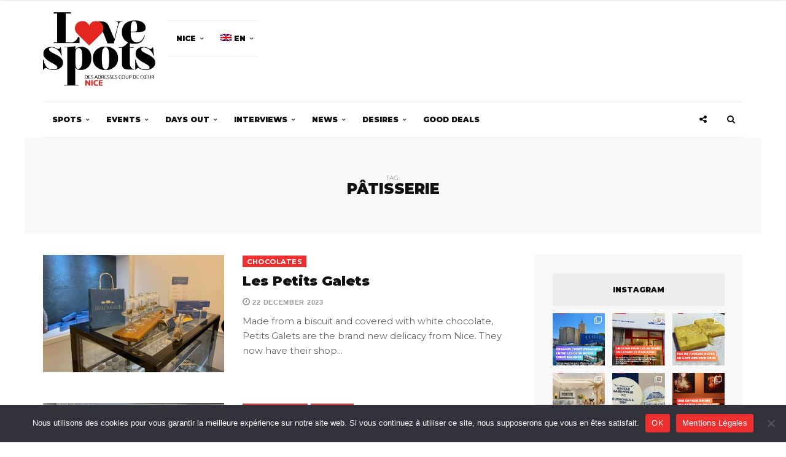

--- FILE ---
content_type: text/html; charset=UTF-8
request_url: https://nice.love-spots.com/en/tag/patisserie-en
body_size: 50964
content:
<!DOCTYPE html><html lang=en-US prefix="og: http://ogp.me/ns# fb: http://ogp.me/ns/fb#"><head><meta charset="UTF-8"> <script>/*<![CDATA[*/if(!gform){document.addEventListener('gform_main_scripts_loaded',function(){gform.scriptsLoaded=true;});document.addEventListener('gform/theme/scripts_loaded',function(){gform.themeScriptsLoaded=true;});window.addEventListener('DOMContentLoaded',function(){gform.domLoaded=true;});var gform={domLoaded:false,scriptsLoaded:false,themeScriptsLoaded:false,isFormEditor:()=>typeof InitializeEditor==='function',callIfLoaded:function(fn){if(gform.domLoaded&&gform.scriptsLoaded&&(gform.themeScriptsLoaded||gform.isFormEditor())){if(gform.isFormEditor()){console.warn('The use of gform.initializeOnLoaded() is deprecated in the form editor context and will be removed in Gravity Forms 3.1.');}fn();return true;}return false;},initializeOnLoaded:function(fn){if(!gform.callIfLoaded(fn)){document.addEventListener('gform_main_scripts_loaded',()=>{gform.scriptsLoaded=true;gform.callIfLoaded(fn);});document.addEventListener('gform/theme/scripts_loaded',()=>{gform.themeScriptsLoaded=true;gform.callIfLoaded(fn);});window.addEventListener('DOMContentLoaded',()=>{gform.domLoaded=true;gform.callIfLoaded(fn);});}},hooks:{action:{},filter:{}},addAction:function(action,callable,priority,tag){gform.addHook('action',action,callable,priority,tag);},addFilter:function(action,callable,priority,tag){gform.addHook('filter',action,callable,priority,tag);},doAction:function(action){gform.doHook('action',action,arguments);},applyFilters:function(action){return gform.doHook('filter',action,arguments);},removeAction:function(action,tag){gform.removeHook('action',action,tag);},removeFilter:function(action,priority,tag){gform.removeHook('filter',action,priority,tag);},addHook:function(hookType,action,callable,priority,tag){if(undefined==gform.hooks[hookType][action]){gform.hooks[hookType][action]=[];}var hooks=gform.hooks[hookType][action];if(undefined==tag){tag=action+'_'+hooks.length;}if(priority==undefined){priority=10;}gform.hooks[hookType][action].push({tag:tag,callable:callable,priority:priority});},doHook:function(hookType,action,args){args=Array.prototype.slice.call(args,1);if(undefined!=gform.hooks[hookType][action]){var hooks=gform.hooks[hookType][action],hook;hooks.sort(function(a,b){return a["priority"]-b["priority"]});hooks.forEach(function(hookItem){hook=hookItem.callable;if(typeof hook!='function')hook=window[hook];if('action'==hookType){hook.apply(null,args);}else{args[0]=hook.apply(null,args);}});}if('filter'==hookType){return args[0];}},removeHook:function(hookType,action,priority,tag){if(undefined!=gform.hooks[hookType][action]){var hooks=gform.hooks[hookType][action];hooks=hooks.filter(function(hook,index,arr){var removeHook=(undefined==tag||tag==hook.tag)&&(undefined==priority||priority==hook.priority);return!removeHook;});gform.hooks[hookType][action]=hooks;}}};}/*]]>*/</script> <meta name="viewport" content="width=device-width, initial-scale=1, maximum-scale=1"><link rel=profile href=https://gmpg.org/xfn/11><link rel=pingback href=https://nice.love-spots.com/xmlrpc.php><title>pâtisserie Archives - Love Spots - Nice</title><meta name='robots' content='max-image-preview:large'><link rel=alternate hreflang=en href=https://nice.love-spots.com/en/tag/patisserie-en><link rel=alternate hreflang=fr href=https://nice.love-spots.com/tag/patisserie><link rel=alternate hreflang=x-default href=https://nice.love-spots.com/tag/patisserie><link rel=canonical href=https://nice.love-spots.com/en/tag/patisserie-en><meta property="og:locale" content="en_US"><meta property="og:type" content="object"><meta property="og:title" content="pâtisserie Archives - Love Spots - Nice"><meta property="og:url" content="https://nice.love-spots.com/en/tag/patisserie-en"><meta property="og:site_name" content="Love Spots - Nice"><meta name="twitter:card" content="summary"><meta name="twitter:title" content="pâtisserie Archives - Love Spots - Nice"><meta name="twitter:site" content="@LoveSpotsNice"> <script type=application/ld+json>{"@context":"http:\/\/schema.org","@type":"WebSite","@id":"#website","url":"https:\/\/nice.love-spots.com\/en","name":"Love Spots - Les bonnes adresses \u00e0 Nice","potentialAction":{"@type":"SearchAction","target":"https:\/\/nice.love-spots.com\/en?s={search_term_string}","query-input":"required name=search_term_string"}}</script> <link rel=dns-prefetch href=//js.stripe.com><link rel=dns-prefetch href=//platform-api.sharethis.com><link rel=dns-prefetch href=//www.googletagmanager.com><link rel=dns-prefetch href=//fonts.googleapis.com><link rel=alternate type=application/rss+xml title="Love Spots - Nice &raquo; Feed" href=https://nice.love-spots.com/en/feed><link rel=alternate type=application/rss+xml title="Love Spots - Nice &raquo; Comments Feed" href=https://nice.love-spots.com/en/comments/feed><link rel=alternate type=application/rss+xml title="Love Spots - Nice &raquo; pâtisserie Tag Feed" href=https://nice.love-spots.com/en/tag/patisserie-en/feed> <script>/*<![CDATA[*/window._wpemojiSettings={"baseUrl":"https:\/\/s.w.org\/images\/core\/emoji\/15.0.3\/72x72\/","ext":".png","svgUrl":"https:\/\/s.w.org\/images\/core\/emoji\/15.0.3\/svg\/","svgExt":".svg","source":{"wpemoji":"https:\/\/nice.love-spots.com\/wp-includes\/js\/wp-emoji.js","twemoji":"https:\/\/nice.love-spots.com\/wp-includes\/js\/twemoji.js"}};(function wpEmojiLoader(window,document,settings){if(typeof Promise==='undefined'){return;}var sessionStorageKey='wpEmojiSettingsSupports';var tests=['flag','emoji'];function supportsWorkerOffloading(){return(typeof Worker!=='undefined'&&typeof OffscreenCanvas!=='undefined'&&typeof URL!=='undefined'&&URL.createObjectURL&&typeof Blob!=='undefined');}function getSessionSupportTests(){try{var item=JSON.parse(sessionStorage.getItem(sessionStorageKey));if(typeof item==='object'&&typeof item.timestamp==='number'&&new Date().valueOf()<item.timestamp+604800&&typeof item.supportTests==='object'){return item.supportTests;}}catch(e){}return null;}function setSessionSupportTests(supportTests){try{var item={supportTests:supportTests,timestamp:new Date().valueOf()};sessionStorage.setItem(sessionStorageKey,JSON.stringify(item));}catch(e){}}function emojiSetsRenderIdentically(context,set1,set2){context.clearRect(0,0,context.canvas.width,context.canvas.height);context.fillText(set1,0,0);var rendered1=new Uint32Array(context.getImageData(0,0,context.canvas.width,context.canvas.height).data);context.clearRect(0,0,context.canvas.width,context.canvas.height);context.fillText(set2,0,0);var rendered2=new Uint32Array(context.getImageData(0,0,context.canvas.width,context.canvas.height).data);return rendered1.every(function(rendered2Data,index){return rendered2Data===rendered2[index];});}function browserSupportsEmoji(context,type,emojiSetsRenderIdentically){var isIdentical;switch(type){case'flag':isIdentical=emojiSetsRenderIdentically(context,'\uD83C\uDFF3\uFE0F\u200D\u26A7\uFE0F','\uD83C\uDFF3\uFE0F\u200B\u26A7\uFE0F');if(isIdentical){return false;}isIdentical=emojiSetsRenderIdentically(context,'\uD83C\uDDFA\uD83C\uDDF3','\uD83C\uDDFA\u200B\uD83C\uDDF3');if(isIdentical){return false;}isIdentical=emojiSetsRenderIdentically(context,'\uD83C\uDFF4\uDB40\uDC67\uDB40\uDC62\uDB40\uDC65\uDB40\uDC6E\uDB40\uDC67\uDB40\uDC7F','\uD83C\uDFF4\u200B\uDB40\uDC67\u200B\uDB40\uDC62\u200B\uDB40\uDC65\u200B\uDB40\uDC6E\u200B\uDB40\uDC67\u200B\uDB40\uDC7F');return!isIdentical;case'emoji':isIdentical=emojiSetsRenderIdentically(context,'\uD83D\uDC26\u200D\u2B1B','\uD83D\uDC26\u200B\u2B1B');return!isIdentical;}return false;}function testEmojiSupports(tests,browserSupportsEmoji,emojiSetsRenderIdentically){var canvas;if(typeof WorkerGlobalScope!=='undefined'&&self instanceof WorkerGlobalScope){canvas=new OffscreenCanvas(300,150);}else{canvas=document.createElement('canvas');}var context=canvas.getContext('2d',{willReadFrequently:true});context.textBaseline='top';context.font='600 32px Arial';var supports={};tests.forEach(function(test){supports[test]=browserSupportsEmoji(context,test,emojiSetsRenderIdentically);});return supports;}function addScript(src){var script=document.createElement('script');script.src=src;script.defer=true;document.head.appendChild(script);}settings.supports={everything:true,everythingExceptFlag:true};var domReadyPromise=new Promise(function(resolve){document.addEventListener('DOMContentLoaded',resolve,{once:true});});new Promise(function(resolve){var supportTests=getSessionSupportTests();if(supportTests){resolve(supportTests);return;}if(supportsWorkerOffloading()){try{var workerScript='postMessage('+testEmojiSupports.toString()+'('+[JSON.stringify(tests),browserSupportsEmoji.toString(),emojiSetsRenderIdentically.toString()].join(',')+'));';var blob=new Blob([workerScript],{type:'text/javascript'});var worker=new Worker(URL.createObjectURL(blob),{name:'wpTestEmojiSupports'});worker.onmessage=function(event){supportTests=event.data;setSessionSupportTests(supportTests);worker.terminate();resolve(supportTests);};return;}catch(e){}}supportTests=testEmojiSupports(tests,browserSupportsEmoji,emojiSetsRenderIdentically);setSessionSupportTests(supportTests);resolve(supportTests);}).then(function(supportTests){for(var test in supportTests){settings.supports[test]=supportTests[test];settings.supports.everything=settings.supports.everything&&settings.supports[test];if('flag'!==test){settings.supports.everythingExceptFlag=settings.supports.everythingExceptFlag&&settings.supports[test];}}settings.supports.everythingExceptFlag=settings.supports.everythingExceptFlag&&!settings.supports.flag;settings.DOMReady=false;settings.readyCallback=function(){settings.DOMReady=true;};}).then(function(){return domReadyPromise;}).then(function(){if(!settings.supports.everything){settings.readyCallback();var src=settings.source||{};if(src.concatemoji){addScript(src.concatemoji);}else if(src.wpemoji&&src.twemoji){addScript(src.twemoji);addScript(src.wpemoji);}}});})(window,document,window._wpemojiSettings);/*]]>*/</script> <link rel=stylesheet id=sbi_styles-css href=https://nice.love-spots.com/wp-content/cache/autoptimize/2/css/autoptimize_single_040ec56fdd38bf09d33899382e0458a8.css type=text/css media=all><style id=wp-emoji-styles-inline-css>img.wp-smiley,img.emoji{display:inline !important;border:none !important;box-shadow:none !important;height:1em !important;width:1em !important;margin:0 0.07em !important;vertical-align:-0.1em !important;background:none !important;padding:0 !important}</style><link rel=stylesheet id=wp-block-library-css href=https://nice.love-spots.com/wp-content/cache/autoptimize/2/css/autoptimize_single_b7996b81a1ebf7b5c9d784dac0680907.css type=text/css media=all><style id=classic-theme-styles-inline-css>.wp-block-button__link{color:#fff;background-color:#32373c;border-radius:9999px;box-shadow:none;text-decoration:none;padding:calc(0.667em + 2px) calc(1.333em + 2px);font-size:1.125em}.wp-block-file__button{background:#32373c;color:#fff;text-decoration:none}</style><style id=global-styles-inline-css>/*<![CDATA[*/body{--wp--preset--color--black:#000;--wp--preset--color--cyan-bluish-gray:#abb8c3;--wp--preset--color--white:#fff;--wp--preset--color--pale-pink:#f78da7;--wp--preset--color--vivid-red:#cf2e2e;--wp--preset--color--luminous-vivid-orange:#ff6900;--wp--preset--color--luminous-vivid-amber:#fcb900;--wp--preset--color--light-green-cyan:#7bdcb5;--wp--preset--color--vivid-green-cyan:#00d084;--wp--preset--color--pale-cyan-blue:#8ed1fc;--wp--preset--color--vivid-cyan-blue:#0693e3;--wp--preset--color--vivid-purple:#9b51e0;--wp--preset--gradient--vivid-cyan-blue-to-vivid-purple:linear-gradient(135deg,rgba(6,147,227,1) 0%,rgb(155,81,224) 100%);--wp--preset--gradient--light-green-cyan-to-vivid-green-cyan:linear-gradient(135deg,rgb(122,220,180) 0%,rgb(0,208,130) 100%);--wp--preset--gradient--luminous-vivid-amber-to-luminous-vivid-orange:linear-gradient(135deg,rgba(252,185,0,1) 0%,rgba(255,105,0,1) 100%);--wp--preset--gradient--luminous-vivid-orange-to-vivid-red:linear-gradient(135deg,rgba(255,105,0,1) 0%,rgb(207,46,46) 100%);--wp--preset--gradient--very-light-gray-to-cyan-bluish-gray:linear-gradient(135deg,rgb(238,238,238) 0%,rgb(169,184,195) 100%);--wp--preset--gradient--cool-to-warm-spectrum:linear-gradient(135deg,rgb(74,234,220) 0%,rgb(151,120,209) 20%,rgb(207,42,186) 40%,rgb(238,44,130) 60%,rgb(251,105,98) 80%,rgb(254,248,76) 100%);--wp--preset--gradient--blush-light-purple:linear-gradient(135deg,rgb(255,206,236) 0%,rgb(152,150,240) 100%);--wp--preset--gradient--blush-bordeaux:linear-gradient(135deg,rgb(254,205,165) 0%,rgb(254,45,45) 50%,rgb(107,0,62) 100%);--wp--preset--gradient--luminous-dusk:linear-gradient(135deg,rgb(255,203,112) 0%,rgb(199,81,192) 50%,rgb(65,88,208) 100%);--wp--preset--gradient--pale-ocean:linear-gradient(135deg,rgb(255,245,203) 0%,rgb(182,227,212) 50%,rgb(51,167,181) 100%);--wp--preset--gradient--electric-grass:linear-gradient(135deg,rgb(202,248,128) 0%,rgb(113,206,126) 100%);--wp--preset--gradient--midnight:linear-gradient(135deg,rgb(2,3,129) 0%,rgb(40,116,252) 100%);--wp--preset--font-size--small:13px;--wp--preset--font-size--medium:20px;--wp--preset--font-size--large:36px;--wp--preset--font-size--x-large:42px;--wp--preset--spacing--20:0.44rem;--wp--preset--spacing--30:0.67rem;--wp--preset--spacing--40:1rem;--wp--preset--spacing--50:1.5rem;--wp--preset--spacing--60:2.25rem;--wp--preset--spacing--70:3.38rem;--wp--preset--spacing--80:5.06rem;--wp--preset--shadow--natural:6px 6px 9px rgba(0, 0, 0, 0.2);--wp--preset--shadow--deep:12px 12px 50px rgba(0, 0, 0, 0.4);--wp--preset--shadow--sharp:6px 6px 0px rgba(0, 0, 0, 0.2);--wp--preset--shadow--outlined:6px 6px 0px -3px rgba(255, 255, 255, 1), 6px 6px rgba(0, 0, 0, 1);--wp--preset--shadow--crisp:6px 6px 0px rgba(0, 0, 0, 1)}:where(.is-layout-flex){gap:0.5em}:where(.is-layout-grid){gap:0.5em}body .is-layout-flex{display:flex}body .is-layout-flex{flex-wrap:wrap;align-items:center}body .is-layout-flex>*{margin:0}body .is-layout-grid{display:grid}body .is-layout-grid>*{margin:0}:where(.wp-block-columns.is-layout-flex){gap:2em}:where(.wp-block-columns.is-layout-grid){gap:2em}:where(.wp-block-post-template.is-layout-flex){gap:1.25em}:where(.wp-block-post-template.is-layout-grid){gap:1.25em}.has-black-color{color:var(--wp--preset--color--black) !important}.has-cyan-bluish-gray-color{color:var(--wp--preset--color--cyan-bluish-gray) !important}.has-white-color{color:var(--wp--preset--color--white) !important}.has-pale-pink-color{color:var(--wp--preset--color--pale-pink) !important}.has-vivid-red-color{color:var(--wp--preset--color--vivid-red) !important}.has-luminous-vivid-orange-color{color:var(--wp--preset--color--luminous-vivid-orange) !important}.has-luminous-vivid-amber-color{color:var(--wp--preset--color--luminous-vivid-amber) !important}.has-light-green-cyan-color{color:var(--wp--preset--color--light-green-cyan) !important}.has-vivid-green-cyan-color{color:var(--wp--preset--color--vivid-green-cyan) !important}.has-pale-cyan-blue-color{color:var(--wp--preset--color--pale-cyan-blue) !important}.has-vivid-cyan-blue-color{color:var(--wp--preset--color--vivid-cyan-blue) !important}.has-vivid-purple-color{color:var(--wp--preset--color--vivid-purple) !important}.has-black-background-color{background-color:var(--wp--preset--color--black) !important}.has-cyan-bluish-gray-background-color{background-color:var(--wp--preset--color--cyan-bluish-gray) !important}.has-white-background-color{background-color:var(--wp--preset--color--white) !important}.has-pale-pink-background-color{background-color:var(--wp--preset--color--pale-pink) !important}.has-vivid-red-background-color{background-color:var(--wp--preset--color--vivid-red) !important}.has-luminous-vivid-orange-background-color{background-color:var(--wp--preset--color--luminous-vivid-orange) !important}.has-luminous-vivid-amber-background-color{background-color:var(--wp--preset--color--luminous-vivid-amber) !important}.has-light-green-cyan-background-color{background-color:var(--wp--preset--color--light-green-cyan) !important}.has-vivid-green-cyan-background-color{background-color:var(--wp--preset--color--vivid-green-cyan) !important}.has-pale-cyan-blue-background-color{background-color:var(--wp--preset--color--pale-cyan-blue) !important}.has-vivid-cyan-blue-background-color{background-color:var(--wp--preset--color--vivid-cyan-blue) !important}.has-vivid-purple-background-color{background-color:var(--wp--preset--color--vivid-purple) !important}.has-black-border-color{border-color:var(--wp--preset--color--black) !important}.has-cyan-bluish-gray-border-color{border-color:var(--wp--preset--color--cyan-bluish-gray) !important}.has-white-border-color{border-color:var(--wp--preset--color--white) !important}.has-pale-pink-border-color{border-color:var(--wp--preset--color--pale-pink) !important}.has-vivid-red-border-color{border-color:var(--wp--preset--color--vivid-red) !important}.has-luminous-vivid-orange-border-color{border-color:var(--wp--preset--color--luminous-vivid-orange) !important}.has-luminous-vivid-amber-border-color{border-color:var(--wp--preset--color--luminous-vivid-amber) !important}.has-light-green-cyan-border-color{border-color:var(--wp--preset--color--light-green-cyan) !important}.has-vivid-green-cyan-border-color{border-color:var(--wp--preset--color--vivid-green-cyan) !important}.has-pale-cyan-blue-border-color{border-color:var(--wp--preset--color--pale-cyan-blue) !important}.has-vivid-cyan-blue-border-color{border-color:var(--wp--preset--color--vivid-cyan-blue) !important}.has-vivid-purple-border-color{border-color:var(--wp--preset--color--vivid-purple) !important}.has-vivid-cyan-blue-to-vivid-purple-gradient-background{background:var(--wp--preset--gradient--vivid-cyan-blue-to-vivid-purple) !important}.has-light-green-cyan-to-vivid-green-cyan-gradient-background{background:var(--wp--preset--gradient--light-green-cyan-to-vivid-green-cyan) !important}.has-luminous-vivid-amber-to-luminous-vivid-orange-gradient-background{background:var(--wp--preset--gradient--luminous-vivid-amber-to-luminous-vivid-orange) !important}.has-luminous-vivid-orange-to-vivid-red-gradient-background{background:var(--wp--preset--gradient--luminous-vivid-orange-to-vivid-red) !important}.has-very-light-gray-to-cyan-bluish-gray-gradient-background{background:var(--wp--preset--gradient--very-light-gray-to-cyan-bluish-gray) !important}.has-cool-to-warm-spectrum-gradient-background{background:var(--wp--preset--gradient--cool-to-warm-spectrum) !important}.has-blush-light-purple-gradient-background{background:var(--wp--preset--gradient--blush-light-purple) !important}.has-blush-bordeaux-gradient-background{background:var(--wp--preset--gradient--blush-bordeaux) !important}.has-luminous-dusk-gradient-background{background:var(--wp--preset--gradient--luminous-dusk) !important}.has-pale-ocean-gradient-background{background:var(--wp--preset--gradient--pale-ocean) !important}.has-electric-grass-gradient-background{background:var(--wp--preset--gradient--electric-grass) !important}.has-midnight-gradient-background{background:var(--wp--preset--gradient--midnight) !important}.has-small-font-size{font-size:var(--wp--preset--font-size--small) !important}.has-medium-font-size{font-size:var(--wp--preset--font-size--medium) !important}.has-large-font-size{font-size:var(--wp--preset--font-size--large) !important}.has-x-large-font-size{font-size:var(--wp--preset--font-size--x-large) !important}.wp-block-navigation a:where(:not(.wp-element-button)){color:inherit}:where(.wp-block-post-template.is-layout-flex){gap:1.25em}:where(.wp-block-post-template.is-layout-grid){gap:1.25em}:where(.wp-block-columns.is-layout-flex){gap:2em}:where(.wp-block-columns.is-layout-grid){gap:2em}.wp-block-pullquote{font-size:1.5em;line-height:1.6}/*]]>*/</style><link rel=stylesheet id=ap_plugin_main_stylesheet-css href=https://nice.love-spots.com/wp-content/cache/autoptimize/2/css/autoptimize_single_9183dd242ca6ca80d34dd06c85a72c70.css type=text/css media=all><link rel=stylesheet id=ap_plugin_user_panel-css href=https://nice.love-spots.com/wp-content/cache/autoptimize/2/css/autoptimize_single_a99e32941d28a010c989b83460e5e359.css type=text/css media=all><link rel=stylesheet id=ap_plugin_template_stylesheet-css href=https://nice.love-spots.com/wp-content/cache/autoptimize/2/css/autoptimize_single_9ffa31c12057d0bb306d0c382fb19bae.css type=text/css media=all><link rel=stylesheet id=ap_plugin_animate_stylesheet-css href=https://nice.love-spots.com/wp-content/cache/autoptimize/2/css/autoptimize_single_83285f08825f613233ef46d657b0cc81.css type=text/css media=all><link rel=stylesheet id=ap_plugin_chart_stylesheet-css href=https://nice.love-spots.com/wp-content/cache/autoptimize/2/css/autoptimize_single_3b2e8b32745435443ff781368e4bfba8.css type=text/css media=all><link rel=stylesheet id=ap_plugin_carousel_stylesheet-css href=https://nice.love-spots.com/wp-content/cache/autoptimize/2/css/autoptimize_single_886979b62d11f7825d8f22a6dd72eb56.css type=text/css media=all><link rel=stylesheet id=ap_plugin_materialize_stylesheet-css href=https://nice.love-spots.com/wp-content/cache/autoptimize/2/css/autoptimize_single_7be7bd6708b8ee65a82c532a8c507bb3.css type=text/css media=all><link rel=stylesheet id=jquery-ui-css href=https://nice.love-spots.com/wp-content/cache/autoptimize/2/css/autoptimize_single_a38e46c925a84c4dc29b15787f0d3824.css type=text/css media=all><link rel=stylesheet id=cookie-notice-front-css href=https://nice.love-spots.com/wp-content/cache/autoptimize/2/css/autoptimize_single_ccc212db2d03b82f97979bf8ef6e75b6.css type=text/css media=all><link rel=stylesheet id=responsive-lightbox-swipebox-css href=https://nice.love-spots.com/wp-content/cache/autoptimize/2/css/autoptimize_single_95fb96f3e61dfda0a6cbb8eb8b21b967.css type=text/css media=all><link rel=stylesheet id=share-this-share-buttons-sticky-css href=https://nice.love-spots.com/wp-content/plugins/sharethis-share-buttons/css/mu-style.css type=text/css media=all><link rel=stylesheet id=dashicons-css href=https://nice.love-spots.com/wp-content/cache/autoptimize/2/css/autoptimize_single_2c4af0bbdf2fb60fc46ee752e4bb7ee9.css type=text/css media=all><link rel=stylesheet id=wpmm_fontawesome_css-css href=https://nice.love-spots.com/wp-content/plugins/wp-megamenu/assets/font-awesome-4.7.0/css/font-awesome.min.css type=text/css media=all><link rel=stylesheet id=wpmm_icofont_css-css href=https://nice.love-spots.com/wp-content/plugins/wp-megamenu/assets/icofont/icofont.min.css type=text/css media=all><link rel=stylesheet id=wpmm_css-css href=https://nice.love-spots.com/wp-content/cache/autoptimize/2/css/autoptimize_single_90bb7f2b207a5089b74625dfbf2a1b2e.css type=text/css media=all><link rel=stylesheet id=wp_megamenu_generated_css-css href=https://nice.love-spots.com/wp-content/cache/autoptimize/2/css/autoptimize_single_2f14bd6294d99fcff68faefe9a24cfc3.css type=text/css media=all><link rel=stylesheet id=featuresbox_css-css href=https://nice.love-spots.com/wp-content/cache/autoptimize/2/css/autoptimize_single_33f7ac2d842254dc95ac9314ba196aaa.css type=text/css media=all><link rel=stylesheet id=postgrid_css-css href=https://nice.love-spots.com/wp-content/cache/autoptimize/2/css/autoptimize_single_c1dbb330330b32850edd034213da2268.css type=text/css media=all><link rel=stylesheet id=cff-css href=https://nice.love-spots.com/wp-content/plugins/custom-facebook-feed-pro/assets/css/cff-style.min.css type=text/css media=all><link rel=stylesheet id=wpml-legacy-horizontal-list-0-css href=https://nice.love-spots.com/wp-content/plugins/sitepress-multilingual-cms/templates/language-switchers/legacy-list-horizontal/style.min.css type=text/css media=all><link rel=stylesheet id=wpml-menu-item-0-css href=https://nice.love-spots.com/wp-content/plugins/sitepress-multilingual-cms/templates/language-switchers/menu-item/style.min.css type=text/css media=all><link rel=stylesheet id=spu-public-css-css href=https://nice.love-spots.com/wp-content/cache/autoptimize/2/css/autoptimize_single_73989cbfca737220b50bc4a4a95b12c3.css type=text/css media=all><link rel=stylesheet id=bootstrap-css href=https://nice.love-spots.com/wp-content/themes/broden/css/bootstrap.min.css type=text/css media=all><link rel=stylesheet id=font-awsome-css href=https://nice.love-spots.com/wp-content/themes/broden/css/font-awesome.min.css type=text/css media=all><link rel=stylesheet id=slick-css href=https://nice.love-spots.com/wp-content/cache/autoptimize/2/css/autoptimize_single_47ae8475b60c751457026cf2ec56e564.css type=text/css media=all><link rel=stylesheet id=scrollbar-css href=https://nice.love-spots.com/wp-content/cache/autoptimize/2/css/autoptimize_single_2250ecc9169daed26eea89ef41d6e8ae.css type=text/css media=all><link rel=stylesheet id=magnific-popup-css href=https://nice.love-spots.com/wp-content/cache/autoptimize/2/css/autoptimize_single_7063a81e93bc670dd53f857fe8fef004.css type=text/css media=all><link rel=stylesheet id=chld_thm_cfg_parent-css href=https://nice.love-spots.com/wp-content/cache/autoptimize/2/css/autoptimize_single_01d996626e85b03ded2dd07a2c2ed50e.css type=text/css media=all><link rel=stylesheet id=style-css href=https://nice.love-spots.com/wp-content/cache/autoptimize/2/css/autoptimize_single_ebd26fddf1f739b838f244b2eb432381.css type=text/css media=all><link rel=stylesheet id=mobile-app-css href=https://nice.love-spots.com/wp-content/cache/autoptimize/2/css/autoptimize_single_32ea5eaac3082926817691bce602cd8a.css type=text/css media=all><link rel=stylesheet id=chld_thm_cfg_separate-css href=https://nice.love-spots.com/wp-content/themes/broden-child/ctc-style.css type=text/css media=all><link rel=stylesheet id=broden-google-fonts-css href='https://fonts.googleapis.com/css?subset=latin&#038;family=Montserrat%3A100%2C300%2C400%2C600%2C700%2C800%2C900%7CMontserrat+rel%3D%27stylesheet%27+type%3D%27text%2Fcss' type=text/css media=all><link rel=stylesheet id=broden-google-title-fonts-css href='https://fonts.googleapis.com/css?subset=latin&#038;family=Montserrat%3A100%2C300%2C400%2C600%2C700%2C800%2C900%7CMontserrat+rel%3D%27stylesheet%27+type%3D%27text%2Fcss' type=text/css media=all><link rel=stylesheet id=broden-google-category-fonts-css href='https://fonts.googleapis.com/css?subset=latin&#038;family=Montserrat%3A100%2C300%2C400%2C600%2C700%2C800%2C900%7CMontserrat+rel%3D%27stylesheet%27+type%3D%27text%2Fcss' type=text/css media=all><link rel=stylesheet id=broden-google-text-fonts-css href='https://fonts.googleapis.com/css?subset=latin&#038;family=Montserrat%3A100%2C300%2C400%2C600%2C700%2C800%2C900%7CMontserrat+rel%3D%27stylesheet%27+type%3D%27text%2Fcss' type=text/css media=all><link rel=stylesheet id=upw_theme_standard-css href=https://nice.love-spots.com/wp-content/plugins/ultimate-posts-widget/css/upw-theme-standard.min.css type=text/css media=all><link rel=stylesheet id=poppins-css href='//fonts.googleapis.com/css?family=Poppins%3A100%2C100italic%2C200%2C200italic%2C300%2C300italic%2Cregular%2Citalic%2C500%2C500italic%2C600%2C600italic%2C700%2C700italic%2C800%2C800italic%2C900%2C900italic' type=text/css media=all><link rel=stylesheet id=open-sans-css href='https://fonts.googleapis.com/css?family=Open+Sans%3A300italic%2C400italic%2C600italic%2C300%2C400%2C600&#038;subset=latin%2Clatin-ext&#038;display=fallback' type=text/css media=all> <script src=https://nice.love-spots.com/wp-includes/js/jquery/jquery.js id=jquery-core-js></script> <script src=https://nice.love-spots.com/wp-includes/js/jquery/jquery-migrate.js id=jquery-migrate-js></script> <script id=thickbox-js-extra>/*<![CDATA[*/var thickboxL10n={"next":"Next >","prev":"< Prev","image":"Image","of":"of","close":"Close","noiframes":"This feature requires inline frames. You have iframes disabled or your browser does not support them.","loadingAnimation":"https:\/\/nice.love-spots.com\/wp-includes\/js\/thickbox\/loadingAnimation.gif"};/*]]>*/</script> <script src=https://nice.love-spots.com/wp-includes/js/thickbox/thickbox.js id=thickbox-js></script> <script src=https://nice.love-spots.com/wp-includes/js/underscore.min.js id=underscore-js></script> <script src=https://nice.love-spots.com/wp-includes/js/shortcode.js id=shortcode-js></script> <script src=https://nice.love-spots.com/wp-admin/js/media-upload.js id=media-upload-js></script> <script id=ap_plugin_js_script-js-extra>var bsa_object={"ajax_url":"https:\/\/nice.love-spots.com\/wp-admin\/admin-ajax.php"};</script> <script src=https://nice.love-spots.com/wp-content/plugins/ap-plugin-scripteo/frontend/js/script.js id=ap_plugin_js_script-js></script> <script src=https://nice.love-spots.com/wp-content/plugins/ap-plugin-scripteo/frontend/js/chart.js id=ap_plugin_chart_js_script-js></script> <script src=https://nice.love-spots.com/wp-content/plugins/ap-plugin-scripteo/frontend/js/jquery.simplyscroll.js id=ap_plugin_simply_scroll_js_script-js></script> <script src=https://js.stripe.com/v2/ id=ap_plugin_stripe_js_script-js></script> <script id=cookie-notice-front-js-before>var cnArgs={"ajaxUrl":"https:\/\/nice.love-spots.com\/wp-admin\/admin-ajax.php","nonce":"a25e58c531","hideEffect":"fade","position":"bottom","onScroll":false,"onScrollOffset":100,"onClick":false,"cookieName":"cookie_notice_accepted","cookieTime":2592000,"cookieTimeRejected":2592000,"globalCookie":true,"redirection":false,"cache":true,"revokeCookies":false,"revokeCookiesOpt":"automatic"};</script> <script src=https://nice.love-spots.com/wp-content/plugins/cookie-notice/js/front.js id=cookie-notice-front-js></script> <script id=image-watermark-no-right-click-js-before>var iwArgsNoRightClick={"rightclick":"Y","draganddrop":"Y"};</script> <script src=https://nice.love-spots.com/wp-content/plugins/image-watermark/js/no-right-click.js id=image-watermark-no-right-click-js></script> <script src=https://nice.love-spots.com/wp-content/plugins/responsive-lightbox/assets/swipebox/jquery.swipebox.js id=responsive-lightbox-swipebox-js></script> <script src=https://nice.love-spots.com/wp-content/plugins/responsive-lightbox/assets/infinitescroll/infinite-scroll.pkgd.js id=responsive-lightbox-infinite-scroll-js></script> <script id=responsive-lightbox-js-before>var rlArgs={"script":"swipebox","selector":"lightbox","customEvents":"","activeGalleries":true,"animation":true,"hideCloseButtonOnMobile":false,"removeBarsOnMobile":false,"hideBars":true,"hideBarsDelay":5000,"videoMaxWidth":1080,"useSVG":true,"loopAtEnd":false,"woocommerce_gallery":false,"ajaxurl":"https:\/\/nice.love-spots.com\/wp-admin\/admin-ajax.php","nonce":"4e9b92a385","preview":false,"postId":95283,"scriptExtension":false};</script> <script src=https://nice.love-spots.com/wp-content/plugins/responsive-lightbox/js/front.js id=responsive-lightbox-js></script> <script src="//platform-api.sharethis.com/js/sharethis.js#property=5ed74ad232086700128ada29&amp;product=inline-buttons&amp;source=sharethis-share-buttons-wordpress" id=share-this-share-buttons-mu-js></script> <script src=https://nice.love-spots.com/wp-content/plugins/wp-megamenu/addons/wpmm-featuresbox/wpmm-featuresbox.js id=featuresbox-style-js></script> <script id=postgrid-style-js-extra>var postgrid_ajax_load={"ajax_url":"https:\/\/nice.love-spots.com\/wp-admin\/admin-ajax.php","redirecturl":"https:\/\/nice.love-spots.com\/en"};</script> <script src=https://nice.love-spots.com/wp-content/plugins/wp-megamenu/addons/wpmm-gridpost/wpmm-gridpost.js id=postgrid-style-js></script> <script src=https://nice.love-spots.com/wp-content/themes/broden-child/js/jquery.cookie.js id=jquery-cookie-js></script> <script src=https://nice.love-spots.com/wp-content/themes/broden-child/js/cameleons.js id=cameleons-js></script>   <script src="https://www.googletagmanager.com/gtag/js?id=GT-5R8ZDZ9" id=google_gtagjs-js async></script> <script id=google_gtagjs-js-after>window.dataLayer=window.dataLayer||[];function gtag(){dataLayer.push(arguments);}gtag("set","linker",{"domains":["nice.love-spots.com"]});gtag("js",new Date());gtag("set","developer_id.dZTNiMT",true);gtag("config","GT-5R8ZDZ9");</script> <script></script><link rel=https://api.w.org/ href=https://nice.love-spots.com/en/wp-json/ ><link rel=alternate type=application/json href=https://nice.love-spots.com/en/wp-json/wp/v2/tags/566><link rel=EditURI type=application/rsd+xml title=RSD href=https://nice.love-spots.com/xmlrpc.php?rsd><meta name="generator" content="WordPress 6.5.7"><style>.bsaProOrderingForm{}.bsaProInput input, .bsaProInput input[type='file'], .bsaProSelectSpace select, .bsaProInputsRight .bsaInputInner, .bsaProInputsRight .bsaInputInner label{}.bsaProPrice{}.bsaProDiscount{}.bsaProOrderingForm .bsaProSubmit, .bsaProOrderingForm .bsaProSubmit:hover, .bsaProOrderingForm .bsaProSubmit:active{}.bsaProAlert,.bsaProAlert>a,.bsaProAlert>a:hover,.bsaProAlert>a:focus{}.bsaProAlertSuccess{}.bsaProAlertFailed{}.bsaStatsWrapper .ct-chart .ct-series.ct-series-b .ct-bar, .bsaStatsWrapper .ct-chart .ct-series.ct-series-b .ct-line, .bsaStatsWrapper .ct-chart .ct-series.ct-series-b .ct-point, .bsaStatsWrapper .ct-chart .ct-series.ct-series-b .ct-slice.ct-donut{}.bsaStatsWrapper  .ct-chart .ct-series.ct-series-a .ct-bar, .bsaStatsWrapper .ct-chart .ct-series.ct-series-a .ct-line, .bsaStatsWrapper .ct-chart .ct-series.ct-series-a .ct-point, .bsaStatsWrapper .ct-chart .ct-series.ct-series-a .ct-slice.ct-donut{}</style> <script>var cffsiteurl="https://nice.love-spots.com/wp-content/plugins";var cffajaxurl="https://nice.love-spots.com/wp-admin/admin-ajax.php";var cfflinkhashtags="false";</script> <meta name="generator" content="Site Kit by Google 1.164.0"><style>.cpm-map img{max-width:none !important;box-shadow:none !important}</style><meta name="generator" content="WPML ver:4.6.10 stt:1,4;"><style>/*<![CDATA[*/.wp-megamenu-wrap &gt;ul.wp-megamenu &gt;li.wpmm_mega_menu &gt;.wpmm-strees-row-container &gt;ul.wp-megamenu-sub-menu{width:100% !important}.wp-megamenu &gt;li.wp-megamenu-item-75466.wpmm-item-fixed-width  &gt;ul.wp-megamenu-sub-menu{width:100% !important}.wpmm-nav-wrap ul.wp-megamenu&gt;li ul.wp-megamenu-sub-menu #wp-megamenu-item-75466&gt;a{}.wpmm-nav-wrap .wp-megamenu&gt;li&gt;ul.wp-megamenu-sub-menu li#wp-megamenu-item-75466&gt;a{}li#wp-megamenu-item-75466&gt;ul ul ul&gt;li{width:100%;display:inline-block}li#wp-megamenu-item-75466 a{}#wp-megamenu-item-75466&gt;.wp-megamenu-sub-menu{}.wp-megamenu-wrap &gt;ul.wp-megamenu &gt;li.wpmm_mega_menu &gt;.wpmm-strees-row-container &gt;ul.wp-megamenu-sub-menu{width:100% !important}.wp-megamenu &gt;li.wp-megamenu-item-75473.wpmm-item-fixed-width  &gt;ul.wp-megamenu-sub-menu{width:100% !important}.wpmm-nav-wrap ul.wp-megamenu&gt;li ul.wp-megamenu-sub-menu #wp-megamenu-item-75473&gt;a{}.wpmm-nav-wrap .wp-megamenu&gt;li&gt;ul.wp-megamenu-sub-menu li#wp-megamenu-item-75473&gt;a{}li#wp-megamenu-item-75473&gt;ul ul ul&gt;li{width:100%;display:inline-block}li#wp-megamenu-item-75473 a{}#wp-megamenu-item-75473&gt;.wp-megamenu-sub-menu{}.wp-megamenu-wrap &gt;ul.wp-megamenu &gt;li.wpmm_mega_menu &gt;.wpmm-strees-row-container &gt;ul.wp-megamenu-sub-menu{width:100% !important}.wp-megamenu &gt;li.wp-megamenu-item-64737.wpmm-item-fixed-width  &gt;ul.wp-megamenu-sub-menu{width:100% !important}.wpmm-nav-wrap ul.wp-megamenu&gt;li ul.wp-megamenu-sub-menu #wp-megamenu-item-64737&gt;a{}.wpmm-nav-wrap .wp-megamenu&gt;li&gt;ul.wp-megamenu-sub-menu li#wp-megamenu-item-64737&gt;a{}li#wp-megamenu-item-64737&gt;ul ul ul&gt;li{width:100%;display:inline-block}li#wp-megamenu-item-64737 a{}#wp-megamenu-item-64737&gt;.wp-megamenu-sub-menu{}.wp-megamenu-wrap &gt;ul.wp-megamenu &gt;li.wpmm_mega_menu &gt;.wpmm-strees-row-container &gt;ul.wp-megamenu-sub-menu{width:100% !important}.wp-megamenu &gt;li.wp-megamenu-item-64787.wpmm-item-fixed-width  &gt;ul.wp-megamenu-sub-menu{width:100% !important}.wpmm-nav-wrap ul.wp-megamenu&gt;li ul.wp-megamenu-sub-menu #wp-megamenu-item-64787&gt;a{}.wpmm-nav-wrap .wp-megamenu&gt;li&gt;ul.wp-megamenu-sub-menu li#wp-megamenu-item-64787&gt;a{}li#wp-megamenu-item-64787&gt;ul ul ul&gt;li{width:100%;display:inline-block}li#wp-megamenu-item-64787 a{}#wp-megamenu-item-64787&gt;.wp-megamenu-sub-menu{}.wp-megamenu-wrap &gt;ul.wp-megamenu &gt;li.wpmm_mega_menu &gt;.wpmm-strees-row-container &gt;ul.wp-megamenu-sub-menu{width:100% !important}.wp-megamenu &gt;li.wp-megamenu-item-64795.wpmm-item-fixed-width  &gt;ul.wp-megamenu-sub-menu{width:100% !important}.wpmm-nav-wrap ul.wp-megamenu&gt;li ul.wp-megamenu-sub-menu #wp-megamenu-item-64795&gt;a{}.wpmm-nav-wrap .wp-megamenu&gt;li&gt;ul.wp-megamenu-sub-menu li#wp-megamenu-item-64795&gt;a{}li#wp-megamenu-item-64795&gt;ul ul ul&gt;li{width:100%;display:inline-block}li#wp-megamenu-item-64795 a{}#wp-megamenu-item-64795&gt;.wp-megamenu-sub-menu{}.wp-megamenu-wrap &gt;ul.wp-megamenu &gt;li.wpmm_mega_menu &gt;.wpmm-strees-row-container &gt;ul.wp-megamenu-sub-menu{width:100% !important}.wp-megamenu &gt;li.wp-megamenu-item-64757.wpmm-item-fixed-width  &gt;ul.wp-megamenu-sub-menu{width:100% !important}.wpmm-nav-wrap ul.wp-megamenu&gt;li ul.wp-megamenu-sub-menu #wp-megamenu-item-64757&gt;a{}.wpmm-nav-wrap .wp-megamenu&gt;li&gt;ul.wp-megamenu-sub-menu li#wp-megamenu-item-64757&gt;a{}li#wp-megamenu-item-64757&gt;ul ul ul&gt;li{width:100%;display:inline-block}li#wp-megamenu-item-64757 a{}#wp-megamenu-item-64757&gt;.wp-megamenu-sub-menu{}.wp-megamenu-wrap &gt;ul.wp-megamenu &gt;li.wpmm_mega_menu &gt;.wpmm-strees-row-container &gt;ul.wp-megamenu-sub-menu{width:100% !important}.wp-megamenu &gt;li.wp-megamenu-item-64791.wpmm-item-fixed-width  &gt;ul.wp-megamenu-sub-menu{width:100% !important}.wpmm-nav-wrap ul.wp-megamenu&gt;li ul.wp-megamenu-sub-menu #wp-megamenu-item-64791&gt;a{}.wpmm-nav-wrap .wp-megamenu&gt;li&gt;ul.wp-megamenu-sub-menu li#wp-megamenu-item-64791&gt;a{}li#wp-megamenu-item-64791&gt;ul ul ul&gt;li{width:100%;display:inline-block}li#wp-megamenu-item-64791 a{}#wp-megamenu-item-64791&gt;.wp-megamenu-sub-menu{}.wp-megamenu-wrap &gt;ul.wp-megamenu &gt;li.wpmm_mega_menu &gt;.wpmm-strees-row-container &gt;ul.wp-megamenu-sub-menu{width:100% !important}.wp-megamenu &gt;li.wp-megamenu-item-75390.wpmm-item-fixed-width  &gt;ul.wp-megamenu-sub-menu{width:100% !important}.wpmm-nav-wrap ul.wp-megamenu&gt;li ul.wp-megamenu-sub-menu #wp-megamenu-item-75390&gt;a{}.wpmm-nav-wrap .wp-megamenu&gt;li&gt;ul.wp-megamenu-sub-menu li#wp-megamenu-item-75390&gt;a{}li#wp-megamenu-item-75390&gt;ul ul ul&gt;li{width:100%;display:inline-block}li#wp-megamenu-item-75390 a{}#wp-megamenu-item-75390&gt;.wp-megamenu-sub-menu{}.wp-megamenu-wrap &gt;ul.wp-megamenu &gt;li.wpmm_mega_menu &gt;.wpmm-strees-row-container &gt;ul.wp-megamenu-sub-menu{width:100% !important}.wp-megamenu &gt;li.wp-megamenu-item-64817.wpmm-item-fixed-width  &gt;ul.wp-megamenu-sub-menu{width:100% !important}.wpmm-nav-wrap ul.wp-megamenu&gt;li ul.wp-megamenu-sub-menu #wp-megamenu-item-64817&gt;a{}.wpmm-nav-wrap .wp-megamenu&gt;li&gt;ul.wp-megamenu-sub-menu li#wp-megamenu-item-64817&gt;a{}li#wp-megamenu-item-64817&gt;ul ul ul&gt;li{width:100%;display:inline-block}li#wp-megamenu-item-64817 a{}#wp-megamenu-item-64817&gt;.wp-megamenu-sub-menu{}.wp-megamenu-wrap &gt;ul.wp-megamenu &gt;li.wpmm_mega_menu &gt;.wpmm-strees-row-container &gt;ul.wp-megamenu-sub-menu{width:100% !important}.wp-megamenu &gt;li.wp-megamenu-item-68959.wpmm-item-fixed-width  &gt;ul.wp-megamenu-sub-menu{width:100% !important}.wpmm-nav-wrap ul.wp-megamenu&gt;li ul.wp-megamenu-sub-menu #wp-megamenu-item-68959&gt;a{}.wpmm-nav-wrap .wp-megamenu&gt;li&gt;ul.wp-megamenu-sub-menu li#wp-megamenu-item-68959&gt;a{}li#wp-megamenu-item-68959&gt;ul ul ul&gt;li{width:100%;display:inline-block}li#wp-megamenu-item-68959 a{}#wp-megamenu-item-68959&gt;.wp-megamenu-sub-menu{}.wp-megamenu-wrap &gt;ul.wp-megamenu &gt;li.wpmm_mega_menu &gt;.wpmm-strees-row-container &gt;ul.wp-megamenu-sub-menu{width:100% !important}.wp-megamenu &gt;li.wp-megamenu-item-73102.wpmm-item-fixed-width  &gt;ul.wp-megamenu-sub-menu{width:100% !important}.wpmm-nav-wrap ul.wp-megamenu&gt;li ul.wp-megamenu-sub-menu #wp-megamenu-item-73102&gt;a{}.wpmm-nav-wrap .wp-megamenu&gt;li&gt;ul.wp-megamenu-sub-menu li#wp-megamenu-item-73102&gt;a{}li#wp-megamenu-item-73102&gt;ul ul ul&gt;li{width:100%;display:inline-block}li#wp-megamenu-item-73102 a{}#wp-megamenu-item-73102&gt;.wp-megamenu-sub-menu{}.wp-megamenu-wrap &gt;ul.wp-megamenu &gt;li.wpmm_mega_menu &gt;.wpmm-strees-row-container &gt;ul.wp-megamenu-sub-menu{width:100% !important}.wp-megamenu &gt;li.wp-megamenu-item-75418.wpmm-item-fixed-width  &gt;ul.wp-megamenu-sub-menu{width:100% !important}.wpmm-nav-wrap ul.wp-megamenu&gt;li ul.wp-megamenu-sub-menu #wp-megamenu-item-75418&gt;a{}.wpmm-nav-wrap .wp-megamenu&gt;li&gt;ul.wp-megamenu-sub-menu li#wp-megamenu-item-75418&gt;a{}li#wp-megamenu-item-75418&gt;ul ul ul&gt;li{width:100%;display:inline-block}li#wp-megamenu-item-75418 a{}#wp-megamenu-item-75418&gt;.wp-megamenu-sub-menu{}.wp-megamenu-wrap &gt;ul.wp-megamenu &gt;li.wpmm_mega_menu &gt;.wpmm-strees-row-container &gt;ul.wp-megamenu-sub-menu{width:100% !important}.wp-megamenu &gt;li.wp-megamenu-item-64570.wpmm-item-fixed-width  &gt;ul.wp-megamenu-sub-menu{width:100% !important}.wpmm-nav-wrap ul.wp-megamenu&gt;li ul.wp-megamenu-sub-menu #wp-megamenu-item-64570&gt;a{}.wpmm-nav-wrap .wp-megamenu&gt;li&gt;ul.wp-megamenu-sub-menu li#wp-megamenu-item-64570&gt;a{}li#wp-megamenu-item-64570&gt;ul ul ul&gt;li{width:100%;display:inline-block}li#wp-megamenu-item-64570 a{}#wp-megamenu-item-64570&gt;.wp-megamenu-sub-menu{}.wp-megamenu-wrap &gt;ul.wp-megamenu &gt;li.wpmm_mega_menu &gt;.wpmm-strees-row-container &gt;ul.wp-megamenu-sub-menu{width:100% !important}.wp-megamenu &gt;li.wp-megamenu-item-75422.wpmm-item-fixed-width  &gt;ul.wp-megamenu-sub-menu{width:100% !important}.wpmm-nav-wrap ul.wp-megamenu&gt;li ul.wp-megamenu-sub-menu #wp-megamenu-item-75422&gt;a{}.wpmm-nav-wrap .wp-megamenu&gt;li&gt;ul.wp-megamenu-sub-menu li#wp-megamenu-item-75422&gt;a{}li#wp-megamenu-item-75422&gt;ul ul ul&gt;li{width:100%;display:inline-block}li#wp-megamenu-item-75422 a{}#wp-megamenu-item-75422&gt;.wp-megamenu-sub-menu{}.wp-megamenu-wrap &gt;ul.wp-megamenu &gt;li.wpmm_mega_menu &gt;.wpmm-strees-row-container &gt;ul.wp-megamenu-sub-menu{width:100% !important}.wp-megamenu &gt;li.wp-megamenu-item-64612.wpmm-item-fixed-width  &gt;ul.wp-megamenu-sub-menu{width:100% !important}.wpmm-nav-wrap ul.wp-megamenu&gt;li ul.wp-megamenu-sub-menu #wp-megamenu-item-64612&gt;a{}.wpmm-nav-wrap .wp-megamenu&gt;li&gt;ul.wp-megamenu-sub-menu li#wp-megamenu-item-64612&gt;a{}li#wp-megamenu-item-64612&gt;ul ul ul&gt;li{width:100%;display:inline-block}li#wp-megamenu-item-64612 a{}#wp-megamenu-item-64612&gt;.wp-megamenu-sub-menu{}.wp-megamenu-wrap &gt;ul.wp-megamenu &gt;li.wpmm_mega_menu &gt;.wpmm-strees-row-container &gt;ul.wp-megamenu-sub-menu{width:100% !important}.wp-megamenu &gt;li.wp-megamenu-item-75391.wpmm-item-fixed-width  &gt;ul.wp-megamenu-sub-menu{width:100% !important}.wpmm-nav-wrap ul.wp-megamenu&gt;li ul.wp-megamenu-sub-menu #wp-megamenu-item-75391&gt;a{}.wpmm-nav-wrap .wp-megamenu&gt;li&gt;ul.wp-megamenu-sub-menu li#wp-megamenu-item-75391&gt;a{}li#wp-megamenu-item-75391&gt;ul ul ul&gt;li{width:100%;display:inline-block}li#wp-megamenu-item-75391 a{}#wp-megamenu-item-75391&gt;.wp-megamenu-sub-menu{}.wp-megamenu-wrap &gt;ul.wp-megamenu &gt;li.wpmm_mega_menu &gt;.wpmm-strees-row-container &gt;ul.wp-megamenu-sub-menu{width:100% !important}.wp-megamenu &gt;li.wp-megamenu-item-68508.wpmm-item-fixed-width  &gt;ul.wp-megamenu-sub-menu{width:100% !important}.wpmm-nav-wrap ul.wp-megamenu&gt;li ul.wp-megamenu-sub-menu #wp-megamenu-item-68508&gt;a{}.wpmm-nav-wrap .wp-megamenu&gt;li&gt;ul.wp-megamenu-sub-menu li#wp-megamenu-item-68508&gt;a{}li#wp-megamenu-item-68508&gt;ul ul ul&gt;li{width:100%;display:inline-block}li#wp-megamenu-item-68508 a{}#wp-megamenu-item-68508&gt;.wp-megamenu-sub-menu{}.wp-megamenu-wrap &gt;ul.wp-megamenu &gt;li.wpmm_mega_menu &gt;.wpmm-strees-row-container &gt;ul.wp-megamenu-sub-menu{width:100% !important}.wp-megamenu &gt;li.wp-megamenu-item-75421.wpmm-item-fixed-width  &gt;ul.wp-megamenu-sub-menu{width:100% !important}.wpmm-nav-wrap ul.wp-megamenu&gt;li ul.wp-megamenu-sub-menu #wp-megamenu-item-75421&gt;a{}.wpmm-nav-wrap .wp-megamenu&gt;li&gt;ul.wp-megamenu-sub-menu li#wp-megamenu-item-75421&gt;a{}li#wp-megamenu-item-75421&gt;ul ul ul&gt;li{width:100%;display:inline-block}li#wp-megamenu-item-75421 a{}#wp-megamenu-item-75421&gt;.wp-megamenu-sub-menu{}/*]]>*/</style><style></style><style>body{font-family:Montserrat}h1,h2,h3,h4,h5,h6{font-family:Montserrat}.post .post-cat ul li a, .post .post-meta .post-comment a, .post .post-meta .post-date, .post .post-meta .broden-post-meta, .error-404.not-found h1{font-family:Montserrat}p{font-family: }header.style-3 .header-main{background:url(https://nice.love-spots.com/wp-content/themes/broden/images/header-image.jpg)}header .header-main .brand-logo a img{max-height:120px}header .header-main .brand-logo{padding-top:20px;padding-bottom:20px}header .header-main .social-button, header .search-button, header.style-3 .header-main .social-button, header.style-3 .search-button{margin-top:px}header .header-bottom .main-menu > ul li a, .sidebar-navigation .sidebar-scroll .navbar ul li a, .sidebar-navigation .sidebar-scroll .navbar ul li.menu-item-has-children span, .sidebar-navigation .sidebar-scroll .navbar ul li ul li a, .sidebar-navigation .sidebar-scroll .navbar ul li.menu-item-has-children.active{color: !important}header .header-bottom .main-menu ul li > a:hover, header .header-bottom .main-menu ul li:hover > a, header .header-bottom .main-menu ul li > ul li a:hover, header .header-bottom .main-menu ul li > ul li:hover>a{background-color:#ee3030;color:!important}header .header-bottom .main-menu ul li > ul, header .header-bottom .main-menu ul li.mega-menu .mega-menu-wrapper, header .header-bottom .main-menu ul li.menu-item-has-children .mega-menu-wrapper, header .header-bottom .main-menu ul li .simple-sub{border-color:#ee3030}header .social-button a, header .search-button a{color: }header .social-button a:hover, header .header-main .social-button a.social-toggle.active, header .header-bottom.sticky .social-button a.social-toggle.active, header.style-2 .header-bottom .social-button a.social-toggle.active, header .search-button a:hover, header .search-button .dropdown.open a, header .search-button .mobile-search.open a{background-color:#ee3030;color:}.post .post-cat ul li a{background-color:#ee3030;color:#fff }.post .post-title h2 a{color:  }.post .post-title h2 a:hover{background-color:#ee3030;color:  }.blog-feautured .post .post-inwrap .post-title h2 a:hover{color:#ee3030 }.post .post-content p, .post-post-entry p{color:  }.post .post-content p a, .post-post-entry p a{background-color:#ee3030 }.post-comments .comment-list li cite a:hover{background-color:#ee3030}.post-comments .comment-list li .reply-button a:hover{background-color:#ee3030 }.post-comments .comment-respond form .btn:hover{background-color:#ee3030 }.theme-category-articles .slick-prev:hover:before, .theme-category-articles .slick-next:hover:before{background-color:#ee3030 }.blog-feautured .slick-prev:hover:before, .blog-feautured .slick-next:hover:before{background-color:#ee3030 }.back-to-top a{background-color:;background-color:  }.back-to-top a:hover{background-color:#ee3030 }.preloader .lines .line{background-color:#ee3030 }.blog-feautured .featured-style-1:before, .blog-feautured .featured-style-2:before, .blog-feautured .featured-style-3:before, .blog-feautured .featured-style-4:before{background-color:  }.widget{background-color:  }.widget .widget-title{background-color:  }.widget .widget-title h4{color:  }.theme-category-articles{background-color:  }.blog-feautured .featured-style-1, .blog-feautured .featured-style-2, .blog-feautured .featured-style-4{padding-top:px;padding-bottom:px}.woocommerce #respond input#submit.alt, .woocommerce a.button.alt, .woocommerce button.button.alt, .woocommerce input.button.alt, .woocommerce .edit-account .button, .woocommerce input[name="login"], .woocommerce .return-to-shop a, .woocommerce .lost_reset_password .button{background-color: !important;color: !important}.woocommerce #respond input#submit.alt:hover, .woocommerce a.button.alt:hover, .woocommerce button.button.alt:hover, .woocommerce input.button.alt:hover, .woocommerce .edit-account .button:hover, .woocommerce input[name="login"]:hover, .woocommerce .return-to-shop a:hover, .woocommerce .lost_reset_password .button:hover{background-color: !important;color: !important}.woocommerce span.onsale{background-color: !important}.woocommerce ul.products li.product .price{color: !important}.woocommerce ul.products li.product .button{background-color:;border:2px solid;color: }.woocommerce ul.products li.product .button:hover{background-color:;border:2px solid;color: }</style><meta name="generator" content="Powered by WPBakery Page Builder - drag and drop page builder for WordPress."><link rel=icon href=https://nice.love-spots.com/wp-content/uploads/sites/2/2023/09/Love-spots-nice-150x150.png sizes=32x32><link rel=icon href=https://nice.love-spots.com/wp-content/uploads/sites/2/2023/09/Love-spots-nice.png sizes=192x192><link rel=apple-touch-icon href=https://nice.love-spots.com/wp-content/uploads/sites/2/2023/09/Love-spots-nice.png><meta name="msapplication-TileImage" content="https://nice.love-spots.com/wp-content/uploads/sites/2/2023/09/Love-spots-nice.png"> <noscript><style>.wpb_animate_when_almost_visible{opacity:1}</style></noscript></head><body data-rsssl=1 class="archive tag tag-patisserie-en tag-566 cookies-not-set wp-megamenu wpb-js-composer js-comp-ver-7.6 vc_responsive"><div class=wrapper><div class=sidebar-navigation><div class="sidebar-scroll scrollbar-macosx"><div class=close-sidebar-button> <a href=# class=close-btn><span>Close Sidebar</span><i class="fa fa-close"></i></a></div><div class=sidebar-navigation-logo></div><nav class=navbar><ul id=menu-menu-mobile-en class=mobile-menu><li id=menu-item-65615 class="menu-item menu-item-type-taxonomy menu-item-object-category menu-item-has-children menu-item-65615"><a href=https://nice.love-spots.com/en/spots>Spots</a><ul class=sub-menu> <li id=menu-item-65620 class="menu-item menu-item-type-taxonomy menu-item-object-category menu-item-65620"><a href=https://nice.love-spots.com/en/eating-out>Eating out</a></li> <li id=menu-item-65616 class="menu-item menu-item-type-taxonomy menu-item-object-category menu-item-65616"><a href=https://nice.love-spots.com/en/spots/out-about-spots>Out &#038; About</a></li> <li id=menu-item-65618 class="menu-item menu-item-type-taxonomy menu-item-object-category menu-item-65618"><a href=https://nice.love-spots.com/en/spots/sleep>Sleep</a></li> <li id=menu-item-65617 class="menu-item menu-item-type-taxonomy menu-item-object-category menu-item-65617"><a href=https://nice.love-spots.com/en/spots/shopping-en>Shopping</a></li> <li id=menu-item-65619 class="menu-item menu-item-type-taxonomy menu-item-object-category menu-item-65619"><a href=https://nice.love-spots.com/en/spots/well-being-leisures>Well-Being &#038; Leisures</a></li> <li id=menu-item-69586 class="menu-item menu-item-type-taxonomy menu-item-object-category menu-item-69586"><a href=https://nice.love-spots.com/en/spots/culture-en>Culture</a></li></ul> </li> <li id=menu-item-65621 class="menu-item menu-item-type-taxonomy menu-item-object-category menu-item-has-children menu-item-65621"><a href=https://nice.love-spots.com/en/events>Events</a><ul class=sub-menu> <li id=menu-item-65622 class="menu-item menu-item-type-taxonomy menu-item-object-category menu-item-65622"><a href=https://nice.love-spots.com/en/events/concerts-nice-en>Concerts</a></li> <li id=menu-item-65623 class="menu-item menu-item-type-taxonomy menu-item-object-category menu-item-65623"><a href=https://nice.love-spots.com/en/exhibitions>Exhibitions</a></li> <li id=menu-item-65627 class="menu-item menu-item-type-taxonomy menu-item-object-category menu-item-65627"><a href=https://nice.love-spots.com/en/events/shows>Shows</a></li></ul> </li> <li id=menu-item-65629 class="menu-item menu-item-type-taxonomy menu-item-object-category menu-item-has-children menu-item-65629"><a href=https://nice.love-spots.com/en/days-out>Days Out</a><ul class=sub-menu> <li id=menu-item-65631 class="menu-item menu-item-type-taxonomy menu-item-object-category menu-item-65631"><a href=https://nice.love-spots.com/en/days-out/nature-en>Nature</a></li> <li id=menu-item-65630 class="menu-item menu-item-type-taxonomy menu-item-object-category menu-item-65630"><a href=https://nice.love-spots.com/en/days-out/heritage>Heritage</a></li> <li id=menu-item-65628 class="menu-item menu-item-type-taxonomy menu-item-object-category menu-item-65628"><a href=https://nice.love-spots.com/en/days-out/postcards>Postcards</a></li></ul> </li> <li id=menu-item-69587 class="menu-item menu-item-type-taxonomy menu-item-object-category menu-item-has-children menu-item-69587"><a href=https://nice.love-spots.com/en/interviews>Interviews</a><ul class=sub-menu> <li id=menu-item-69588 class="menu-item menu-item-type-taxonomy menu-item-object-category menu-item-69588"><a href=https://nice.love-spots.com/en/interviews/lovers>Lovers</a></li></ul> </li> <li id=menu-item-69591 class="menu-item menu-item-type-taxonomy menu-item-object-category menu-item-has-children menu-item-69591"><a href=https://nice.love-spots.com/en/news-en>News</a><ul class=sub-menu> <li id=menu-item-69592 class="menu-item menu-item-type-taxonomy menu-item-object-category menu-item-69592"><a href=https://nice.love-spots.com/en/news-en/arts-en>Arts</a></li> <li id=menu-item-69593 class="menu-item menu-item-type-taxonomy menu-item-object-category menu-item-69593"><a href=https://nice.love-spots.com/en/news-en/fashion>Fashion</a></li> <li id=menu-item-69594 class="menu-item menu-item-type-taxonomy menu-item-object-category menu-item-69594"><a href=https://nice.love-spots.com/en/news-en/design-en>Design</a></li> <li id=menu-item-69595 class="menu-item menu-item-type-taxonomy menu-item-object-category menu-item-69595"><a href=https://nice.love-spots.com/en/news-en/gastronomy>Gastronomy</a></li> <li id=menu-item-69596 class="menu-item menu-item-type-taxonomy menu-item-object-category menu-item-69596"><a href=https://nice.love-spots.com/en/news-en/lifestyle-en>Lifestyle</a></li></ul> </li> <li id=menu-item-69568 class="menu-item menu-item-type-custom menu-item-object-custom menu-item-has-children menu-item-69568"><a href=#>Desires</a><ul class=sub-menu> <li id=menu-item-69584 class="menu-item menu-item-type-post_type menu-item-object-page menu-item-69584"><a href=https://nice.love-spots.com/en/the-brunchs>The Brunchs</a></li> <li id=menu-item-69583 class="menu-item menu-item-type-post_type menu-item-object-page menu-item-69583"><a href=https://nice.love-spots.com/en/outside-lunch>Outside Lunch</a></li> <li id=menu-item-69585 class="menu-item menu-item-type-custom menu-item-object-custom menu-item-69585"><a href=#>They are open</a></li> <li id=menu-item-69582 class="menu-item menu-item-type-post_type menu-item-object-page menu-item-69582"><a href=https://nice.love-spots.com/en/with-kids>With Kids</a></li></ul> </li> <li id=menu-item-69598 class="menu-item menu-item-type-taxonomy menu-item-object-category menu-item-69598"><a href=https://nice.love-spots.com/en/good-deals>Good Deals</a></li> <li id=menu-item-wpml-ls-281-en class="menu-item wpml-ls-slot-281 wpml-ls-item wpml-ls-item-en wpml-ls-current-language wpml-ls-menu-item wpml-ls-first-item menu-item-type-wpml_ls_menu_item menu-item-object-wpml_ls_menu_item menu-item-has-children menu-item-wpml-ls-281-en"><a title=EN href=https://nice.love-spots.com/en/tag/patisserie-en><img class=wpml-ls-flag src=https://nice.love-spots.com/wp-content/plugins/sitepress-multilingual-cms/res/flags/en.png alt><span class=wpml-ls-native lang=en>EN</span></a><ul class=sub-menu> <li id=menu-item-wpml-ls-281-fr class="menu-item wpml-ls-slot-281 wpml-ls-item wpml-ls-item-fr wpml-ls-menu-item wpml-ls-last-item menu-item-type-wpml_ls_menu_item menu-item-object-wpml_ls_menu_item menu-item-wpml-ls-281-fr"><a title=FR href=https://nice.love-spots.com/tag/patisserie><img class=wpml-ls-flag src=https://nice.love-spots.com/wp-content/plugins/sitepress-multilingual-cms/res/flags/fr.png alt><span class=wpml-ls-native lang=fr>FR</span></a></li></ul> </li> <li id=menu-item-69581 class="menu-item menu-item-type-post_type menu-item-object-page menu-item-69581"><a href=https://nice.love-spots.com/en/open-on-sunday>Open on sundays</a></li> <li id=menu-item-69580 class="menu-item menu-item-type-post_type menu-item-object-page menu-item-69580"><a href=https://nice.love-spots.com/en/open-sunday-evening>Open Sunday Evening</a></li> <li id=menu-item-69579 class="menu-item menu-item-type-post_type menu-item-object-page menu-item-69579"><a href=https://nice.love-spots.com/en/open-monday-evening>Open Monday Evening</a></li> <li id=menu-item-69578 class="menu-item menu-item-type-post_type menu-item-object-page menu-item-69578"><a href=https://nice.love-spots.com/en/open-tuesday-evening>Open Tuesday Evening</a></li></ul></nav><div class=sidebar-navigation-social></div><div class=sidebar-navigation-copyright></div></div></div><div class="sidebar-overlay close-btn"></div><div class=blog-inwrap><header class=style-2><div class="mobile-topbar visible-sm visible-xs"><div class=container><div class=sidebar-button><a href=#><span></span></a></div><div class="search-button search-for-mobile"><div class=mobile-search><form method=get class=search-form role=search action=https://nice.love-spots.com/en> <input type=search class=form-control value name=s placeholder=SEARCH...> <button type=submit class="btn btn-default">Search</button></form>  <a title=Search class=search-toggle><i class="fa fa-search"></i></a></div></div></div></div><div class=header-main><div class=container><div class=row><div class=col-md-4><div class=brand-logo> <a href=https://nice.love-spots.com/en> <img src=https://nice.love-spots.com/wp-content/uploads/sites/2/2017/06/logo-lovespots-nice-1.jpg alt="Love Spots - Nice" class="normal-logo visible-lg visible-md"> <img src=https://nice.love-spots.com/wp-content/uploads/sites/2/2017/06/logo-lovespots-nice-1.jpg alt="Love Spots - Nice" class="mobile-logo visible-sm visible-xs"> <img src=https://nice.love-spots.com/wp-content/uploads/sites/2/2017/06/logo-fixed.png alt="Love Spots - Nice" class=logo-fixed> </a></div></div><div class=col-md-8></div></div></div></div><div class="header-bottom someone-item visible-lg visible-md"><div class=container><nav class="main-menu top-menu"><ul id=menu-menu-haut-anglais class=menu><li id=menu-item-69033 class="menu-item menu-item-type-custom menu-item-object-custom menu-item-home menu-item-has-children menu-item-69033"><a href=https://nice.love-spots.com/en/ >NICE</a><ul class=sub-menu> <li id=menu-item-69034 class="menu-item menu-item-type-custom menu-item-object-custom menu-item-69034"><a href=http://marseille.love-spots.com/en/ >MARSEILLE</a></li> <li id=menu-item-69035 class="menu-item menu-item-type-custom menu-item-object-custom menu-item-69035"><a href=http://aix-en-provence.love-spots.com/en/ >AIX</a></li></ul> </li> <li id=menu-item-wpml-ls-438-en class="menu-item wpml-ls-slot-438 wpml-ls-item wpml-ls-item-en wpml-ls-current-language wpml-ls-menu-item wpml-ls-first-item menu-item-type-wpml_ls_menu_item menu-item-object-wpml_ls_menu_item menu-item-has-children menu-item-wpml-ls-438-en"><a title=EN href=https://nice.love-spots.com/en/tag/patisserie-en><img class=wpml-ls-flag src=https://nice.love-spots.com/wp-content/plugins/sitepress-multilingual-cms/res/flags/en.png alt><span class=wpml-ls-native lang=en>EN</span></a><ul class=sub-menu> <li id=menu-item-wpml-ls-438-fr class="menu-item wpml-ls-slot-438 wpml-ls-item wpml-ls-item-fr wpml-ls-menu-item wpml-ls-last-item menu-item-type-wpml_ls_menu_item menu-item-object-wpml_ls_menu_item menu-item-wpml-ls-438-fr"><a title=FR href=https://nice.love-spots.com/tag/patisserie><img class=wpml-ls-flag src=https://nice.love-spots.com/wp-content/plugins/sitepress-multilingual-cms/res/flags/fr.png alt><span class=wpml-ls-native lang=fr>FR</span></a></li></ul> </li></ul></nav><nav class=main-menu><nav id=wp-megamenu-primary class=menu-menu-principal-nice-en-container><div class=wpmm-fullwidth-wrap></div><div class="wpmm-nav-wrap wpmm-main-wrap-primary"> <a href=javascript:; class="wpmm_mobile_menu_btn show-close-icon"><i class="fa fa-bars"></i> MENU</a><ul id=menu-menu-principal-nice-en class=wp-megamenu ><li id=wp-megamenu-item-64634 class="menu-item menu-item-type-taxonomy menu-item-object-category menu-item-has-children wp-megamenu-item-64634  wpmm_dropdown_menu  wpmm-submenu-right"><a href=https://nice.love-spots.com/en/spots>Spots</a><ul class=wp-megamenu-sub-menu > <li id=wp-megamenu-item-64642 class="menu-item menu-item-type-taxonomy menu-item-object-category wp-megamenu-item-64642 wpmm-submenu-right"><a href=https://nice.love-spots.com/en/eating-out>Eating out</a></li> <li id=wp-megamenu-item-64647 class="menu-item menu-item-type-taxonomy menu-item-object-category wp-megamenu-item-64647 wpmm-submenu-right"><a href=https://nice.love-spots.com/en/spots/out-about-spots>Out &#038; About</a></li> <li id=wp-megamenu-item-64648 class="menu-item menu-item-type-taxonomy menu-item-object-category wp-megamenu-item-64648 wpmm-submenu-right"><a href=https://nice.love-spots.com/en/spots/sleep>Sleep</a></li> <li id=wp-megamenu-item-64655 class="menu-item menu-item-type-taxonomy menu-item-object-category wp-megamenu-item-64655 wpmm-submenu-right"><a href=https://nice.love-spots.com/en/spots/shopping-en>Shopping</a></li> <li id=wp-megamenu-item-64666 class="menu-item menu-item-type-taxonomy menu-item-object-category wp-megamenu-item-64666 wpmm-submenu-right"><a href=https://nice.love-spots.com/en/spots/well-being-leisures>Well-Being &#038; Leisures</a></li> <li id=wp-megamenu-item-64657 class="menu-item menu-item-type-taxonomy menu-item-object-category wp-megamenu-item-64657 wpmm-submenu-right"><a href=https://nice.love-spots.com/en/spots/culture-en>Culture</a></li></ul> </li> <li id=wp-megamenu-item-64671 class="menu-item menu-item-type-taxonomy menu-item-object-category menu-item-has-children wp-megamenu-item-64671  wpmm_dropdown_menu  wpmm-submenu-right"><a href=https://nice.love-spots.com/en/events>Events</a><ul class=wp-megamenu-sub-menu > <li id=wp-megamenu-item-64672 class="menu-item menu-item-type-taxonomy menu-item-object-category wp-megamenu-item-64672 wpmm-submenu-right"><a href=https://nice.love-spots.com/en/events/concerts-nice-en>Concerts</a></li> <li id=wp-megamenu-item-64673 class="menu-item menu-item-type-taxonomy menu-item-object-category wp-megamenu-item-64673 wpmm-submenu-right"><a href=https://nice.love-spots.com/en/exhibitions>Exhibitions</a></li> <li id=wp-megamenu-item-64677 class="menu-item menu-item-type-taxonomy menu-item-object-category wp-megamenu-item-64677 wpmm-submenu-right"><a href=https://nice.love-spots.com/en/events/shows>Shows</a></li></ul> </li> <li id=wp-megamenu-item-64678 class="menu-item menu-item-type-taxonomy menu-item-object-category menu-item-has-children wp-megamenu-item-64678  wpmm_dropdown_menu  wpmm-submenu-right"><a href=https://nice.love-spots.com/en/days-out>Days Out</a><ul class=wp-megamenu-sub-menu > <li id=wp-megamenu-item-64682 class="menu-item menu-item-type-taxonomy menu-item-object-category wp-megamenu-item-64682 wpmm-submenu-right"><a href=https://nice.love-spots.com/en/days-out/nature-en>Nature</a></li> <li id=wp-megamenu-item-64680 class="menu-item menu-item-type-taxonomy menu-item-object-category wp-megamenu-item-64680 wpmm-submenu-right"><a href=https://nice.love-spots.com/en/days-out/heritage>Heritage</a></li> <li id=wp-megamenu-item-64683 class="menu-item menu-item-type-taxonomy menu-item-object-category wp-megamenu-item-64683 wpmm-submenu-right"><a href=https://nice.love-spots.com/en/days-out/postcards>Postcards</a></li> <li id=wp-megamenu-item-64679 class="menu-item menu-item-type-taxonomy menu-item-object-category wp-megamenu-item-64679 wpmm-submenu-right"><a href=https://nice.love-spots.com/en/days-out/cultural-venues>Cultural venues</a></li></ul> </li> <li id=wp-megamenu-item-64684 class="menu-item menu-item-type-taxonomy menu-item-object-category menu-item-has-children wp-megamenu-item-64684  wpmm_dropdown_menu  wpmm-submenu-right"><a href=https://nice.love-spots.com/en/interviews>Interviews</a><ul class=wp-megamenu-sub-menu > <li id=wp-megamenu-item-64686 class="menu-item menu-item-type-taxonomy menu-item-object-category wp-megamenu-item-64686 wpmm-submenu-right"><a href=https://nice.love-spots.com/en/interviews/lovers>Lovers</a></li></ul> </li> <li id=wp-megamenu-item-64688 class="menu-item menu-item-type-taxonomy menu-item-object-category menu-item-has-children wp-megamenu-item-64688  wpmm_dropdown_menu  wpmm-submenu-right"><a href=https://nice.love-spots.com/en/news-en>News</a><ul class=wp-megamenu-sub-menu > <li id=wp-megamenu-item-64689 class="menu-item menu-item-type-taxonomy menu-item-object-category wp-megamenu-item-64689 wpmm-submenu-right"><a href=https://nice.love-spots.com/en/news-en/arts-en>Arts</a></li> <li id=wp-megamenu-item-64691 class="menu-item menu-item-type-taxonomy menu-item-object-category wp-megamenu-item-64691 wpmm-submenu-right"><a href=https://nice.love-spots.com/en/news-en/fashion>Fashion</a></li> <li id=wp-megamenu-item-64690 class="menu-item menu-item-type-taxonomy menu-item-object-category wp-megamenu-item-64690 wpmm-submenu-right"><a href=https://nice.love-spots.com/en/news-en/design-en>Design</a></li> <li id=wp-megamenu-item-64692 class="menu-item menu-item-type-taxonomy menu-item-object-category wp-megamenu-item-64692 wpmm-submenu-right"><a href=https://nice.love-spots.com/en/news-en/gastronomy>Gastronomy</a></li> <li id=wp-megamenu-item-64693 class="menu-item menu-item-type-taxonomy menu-item-object-category wp-megamenu-item-64693 wpmm-submenu-right"><a href=https://nice.love-spots.com/en/news-en/lifestyle-en>Lifestyle</a></li></ul> </li> <li id=wp-megamenu-item-64696 class="menu-item menu-item-type-custom menu-item-object-custom menu-item-has-children wp-megamenu-item-64696  wpmm_dropdown_menu  wpmm-submenu-right"><a href=#>Desires</a><ul class=wp-megamenu-sub-menu > <li id=wp-megamenu-item-69576 class="menu-item menu-item-type-post_type menu-item-object-page wp-megamenu-item-69576 wpmm-submenu-right"><a href=https://nice.love-spots.com/en/the-brunchs>The Brunchs</a></li> <li id=wp-megamenu-item-69575 class="menu-item menu-item-type-post_type menu-item-object-page wp-megamenu-item-69575 wpmm-submenu-right"><a href=https://nice.love-spots.com/en/outside-lunch>Outside Lunch</a></li> <li id=wp-megamenu-item-69577 class="menu-item menu-item-type-custom menu-item-object-custom menu-item-has-children wp-megamenu-item-69577 wpmm-submenu-right"><a href=#>They are open</a><ul class=wp-megamenu-sub-menu > <li class="menu-item menu-item-type-post_type menu-item-object-page wp-megamenu-item-69581 wpmm-submenu-right"><a href=https://nice.love-spots.com/en/open-on-sunday>Open on sundays</a></li> <li class="menu-item menu-item-type-post_type menu-item-object-page wp-megamenu-item-69580 wpmm-submenu-right"><a href=https://nice.love-spots.com/en/open-sunday-evening>Open Sunday Evening</a></li> <li class="menu-item menu-item-type-post_type menu-item-object-page wp-megamenu-item-69579 wpmm-submenu-right"><a href=https://nice.love-spots.com/en/open-monday-evening>Open Monday Evening</a></li> <li class="menu-item menu-item-type-post_type menu-item-object-page wp-megamenu-item-69578 wpmm-submenu-right"><a href=https://nice.love-spots.com/en/open-tuesday-evening>Open Tuesday Evening</a></li></ul> </li></ul> </li> <li id=wp-megamenu-item-64695 class="menu-item menu-item-type-taxonomy menu-item-object-category wp-megamenu-item-64695  wpmm_dropdown_menu  wpmm-submenu-right"><a href=https://nice.love-spots.com/en/good-deals>Good Deals</a></li></ul></div></nav><div class=social-button> <a class=social-toggle><i class="fa fa-share-alt"></i></a><div class=social-links><ul> <li><a class=facebook href=https://www.facebook.com/Love.Spots.Nice/ target=_blank title=Facebook><i class="fa fa-facebook"></i></a></li> <li><a class=twitter href=https://twitter.com/lovespots target=_blank title=Twitter><i class="fa fa-twitter"></i></a></li> <li><a class=instagram href=https://www.instagram.com/lovespots_nice/ target=_blank title=Instagram><i class="fa fa-instagram"></i></a></li></ul></div></div><div class=search-button><div class=dropdown><form method=get class=search-form role=search action=https://nice.love-spots.com/en> <input type=search class=form-control value name=s placeholder=SEARCH...> <button type=submit class="btn btn-default">Search</button></form>  <a title=Search class=search-toggle data-toggle=dropdown aria-expanded=false><i class="fa fa-search"></i></a></div></div></nav></div></div></header><div class=page-header-title><div class=container><h1> Tag:	<span>pâtisserie</span></h1></div></div><section class=main><section class=blog-main><div class=container><div class=row><div class="col-md-8 col-sm-12 col-xs-12 blog-posts"><article id=post-95283 class="list-style post-95283 post type-post status-publish format-standard has-post-thumbnail hentry category-chocolates tag-chocolate tag-financier-en tag-galet-en tag-local-en tag-nice-en tag-patisserie-en tag-boutique-en tag-take-away-en-2 tag-vieux-nice-en" itemscope=itemscope itemtype=http://schema.org/Article><div class=row><figure class="col-md-5 col-sm-6 col-xs-12 post-image"> <a href=https://nice.love-spots.com/en/eating-out/chocolates/95283-les-petits-galets.html title="Les Petits Galets"><img width=570 height=370 src=[data-uri] data-lazy-type=image data-lazy-src=https://nice.love-spots.com/wp-content/uploads/sites/2/2023/12/Les_Petits_Galets_Boutique_Patisserie_Nice_Love_Spots_03-570x370.jpeg class="lazy lazy-hidden attachment-broden-trending-style-2 size-broden-trending-style-2 wp-post-image" alt="Les Petits Galets, boutique de pâtisserie à Nice (produits)" itemprop=image decoding=async fetchpriority=high><noscript><img width=570 height=370 src=https://nice.love-spots.com/wp-content/uploads/sites/2/2023/12/Les_Petits_Galets_Boutique_Patisserie_Nice_Love_Spots_03-570x370.jpeg class="attachment-broden-trending-style-2 size-broden-trending-style-2 wp-post-image" alt="Les Petits Galets, boutique de pâtisserie à Nice (produits)" itemprop=image decoding=async fetchpriority=high></noscript></a></figure><div class="col-md-7 col-sm-6 col-xs-12 post-inwrap"><div class=post-cat><ul> <li class=cat><a href=https://nice.love-spots.com/en/eating-out/chocolates rel="category tag">Chocolates</a></li></ul></div><div class=post-title><h2 itemprop="name" class="entry-title"><a itemprop=url href=https://nice.love-spots.com/en/eating-out/chocolates/95283-les-petits-galets.html title="Les Petits Galets">Les Petits Galets</a></h2></div><div class=post-meta><div class=post-comment></div><div class=post-date><a href=https://nice.love-spots.com/en/eating-out/chocolates/95283-les-petits-galets.html><i class="fa fa-clock-o"></i> 22 December 2023</a></div></div><div class="post-content post-entry"><p>Made from a biscuit and covered with white chocolate, Petits Galets are the brand new delicacy from Nice. They now have their shop&hellip;</p></div></div></div></article><article id=post-95274 class="list-style post-95274 post type-post status-publish format-standard has-post-thumbnail hentry category-coffee-shop-en category-florist tag-art-floral-en tag-artisanal-know-how tag-barista-en tag-creative-atelier tag-decoration-en tag-flower-bar tag-liberation-en tag-patisserie-en tag-presents tag-speciality-coffees tag-terrasse-en" itemscope=itemscope itemtype=http://schema.org/Article><div class=row><figure class="col-md-5 col-sm-6 col-xs-12 post-image"> <a href=https://nice.love-spots.com/en/spots/shopping-en/florist/95274-selah-atelier-cafe.html title="Selah Atelier-Café"><img width=570 height=370 src=[data-uri] data-lazy-type=image data-lazy-src=https://nice.love-spots.com/wp-content/uploads/sites/2/2023/12/Selah-Atelier-Cafe_Cafe-Boutique-Art-Floral_Nice_Love_Spots_08-570x370.jpeg class="lazy lazy-hidden attachment-broden-trending-style-2 size-broden-trending-style-2 wp-post-image" alt="Selah Atelier-Café : café et boutique d&#039;art floral" itemprop=image decoding=async><noscript><img width=570 height=370 src=https://nice.love-spots.com/wp-content/uploads/sites/2/2023/12/Selah-Atelier-Cafe_Cafe-Boutique-Art-Floral_Nice_Love_Spots_08-570x370.jpeg class="attachment-broden-trending-style-2 size-broden-trending-style-2 wp-post-image" alt="Selah Atelier-Café : café et boutique d&#039;art floral" itemprop=image decoding=async></noscript></a></figure><div class="col-md-7 col-sm-6 col-xs-12 post-inwrap"><div class=post-cat><ul> <li class=cat><a href=https://nice.love-spots.com/en/coffee-shop-en rel="category tag">Coffee Shop</a></li><li class=cat><a href=https://nice.love-spots.com/en/spots/shopping-en/florist rel="category tag">Florist</a></li></ul></div><div class=post-title><h2 itemprop="name" class="entry-title"><a itemprop=url href=https://nice.love-spots.com/en/spots/shopping-en/florist/95274-selah-atelier-cafe.html title="Selah Atelier-Café">Selah Atelier-Café</a></h2></div><div class=post-meta><div class=post-comment></div><div class=post-date><a href=https://nice.love-spots.com/en/spots/shopping-en/florist/95274-selah-atelier-cafe.html><i class="fa fa-clock-o"></i> 5 December 2023</a></div></div><div class="post-content post-entry"><p>What do dried flowers and coffee have in common?Not much apparently; except their beauty, goodness and artisanal know-how. At Selah Atelier you will&hellip;</p></div></div></div></article><article id=post-94854 class="list-style post-94854 post type-post status-publish format-standard has-post-thumbnail hentry category-bakery-tearoom tag-open-on-sunday tag-pastry-chef tag-patisserie-en tag-port-de-nice-en tag-seasonal-produce tag-tea-room tag-terrasse-en tag-with-children" itemscope=itemscope itemtype=http://schema.org/Article><div class=row><figure class="col-md-5 col-sm-6 col-xs-12 post-image"> <a href=https://nice.love-spots.com/en/eating-out/bakery-tearoom/94854-nuances-patisserie.html title="Nuances Pâtisserie"><img width=570 height=370 src=[data-uri] data-lazy-type=image data-lazy-src=https://nice.love-spots.com/wp-content/uploads/sites/2/2023/10/Nuances_Haute-Patisserie_Nice_Love-Spots_01-570x370.jpeg class="lazy lazy-hidden attachment-broden-trending-style-2 size-broden-trending-style-2 wp-post-image" alt="Nuances Pâtisserie : Pâtisserie et salon de thé à Nice" itemprop=image decoding=async><noscript><img width=570 height=370 src=https://nice.love-spots.com/wp-content/uploads/sites/2/2023/10/Nuances_Haute-Patisserie_Nice_Love-Spots_01-570x370.jpeg class="attachment-broden-trending-style-2 size-broden-trending-style-2 wp-post-image" alt="Nuances Pâtisserie : Pâtisserie et salon de thé à Nice" itemprop=image decoding=async></noscript></a></figure><div class="col-md-7 col-sm-6 col-xs-12 post-inwrap"><div class=post-cat><ul> <li class=cat><a href=https://nice.love-spots.com/en/eating-out/bakery-tearoom rel="category tag">Bakery &amp; Tearoom</a></li></ul></div><div class=post-title><h2 itemprop="name" class="entry-title"><a itemprop=url href=https://nice.love-spots.com/en/eating-out/bakery-tearoom/94854-nuances-patisserie.html title="Nuances Pâtisserie">Nuances Pâtisserie</a></h2></div><div class=post-meta><div class=post-comment></div><div class=post-date><a href=https://nice.love-spots.com/en/eating-out/bakery-tearoom/94854-nuances-patisserie.html><i class="fa fa-clock-o"></i> 7 November 2023</a></div></div><div class="post-content post-entry"><p>He's a new talent among Nice's pastry chefs. Vincent Gidon's creations can be tasted at Nuances Pâtisserie, opened in collaboration with the restaurant&hellip;</p></div></div></div></article><article id=post-91517 class="list-style post-91517 post type-post status-publish format-standard has-post-thumbnail hentry category-bakery-tearoom tag-cakes tag-delicatessen tag-le-port-en tag-lunch-en tag-on-site tag-open-on-sunday tag-order tag-organic tag-patisserie-en tag-seasonal tag-take-away-en tag-tea-room" itemscope=itemscope itemtype=http://schema.org/Article><div class=row><figure class="col-md-5 col-sm-6 col-xs-12 post-image"> <a href=https://nice.love-spots.com/en/eating-out/bakery-tearoom/91517-mela-et-ola-kala.html title="Méla and Ola Kala"><img width=570 height=370 src=https://nice.love-spots.com/wp-content/uploads/sites/2/2023/02/Mela_Patisserie_Vivante_Nice_City-Guide_Love-Spots_01-570x370.jpeg class="attachment-broden-trending-style-2 size-broden-trending-style-2 wp-post-image" alt itemprop=image decoding=async loading=lazy></a></figure><div class="col-md-7 col-sm-6 col-xs-12 post-inwrap"><div class=post-cat><ul> <li class=cat><a href=https://nice.love-spots.com/en/eating-out/bakery-tearoom rel="category tag">Bakery &amp; Tearoom</a></li></ul></div><div class=post-title><h2 itemprop="name" class="entry-title"><a itemprop=url href=https://nice.love-spots.com/en/eating-out/bakery-tearoom/91517-mela-et-ola-kala.html title="Méla and Ola Kala">Méla and Ola Kala</a></h2></div><div class=post-meta><div class=post-comment></div><div class=post-date><a href=https://nice.love-spots.com/en/eating-out/bakery-tearoom/91517-mela-et-ola-kala.html><i class="fa fa-clock-o"></i> 27 February 2023</a></div></div><div class="post-content post-entry"><p>As with wine, we can now speak of “natural” pastry. Composed of organic ingredients - without preservatives - it is attracting more and&hellip;</p></div></div></div></article><article id=post-91355 class="list-style post-91355 post type-post status-publish format-standard has-post-thumbnail hentry category-bakery-tearoom category-fast-food tag-100-homemade tag-artisanal-en tag-jean-medecin-en tag-patisserie-en tag-sandwiches tag-take-away-en tag-tasting" itemscope=itemscope itemtype=http://schema.org/Article><div class=row><figure class="col-md-5 col-sm-6 col-xs-12 post-image"> <a href=https://nice.love-spots.com/en/eating-out/bakery-tearoom/91355-maison-celine.html title="Maison Céline"><img width=570 height=370 src=https://nice.love-spots.com/wp-content/uploads/sites/2/2023/02/Maison-Celine_Tarterie_Nice_City-Guide_Love-Spots_01-570x370.jpeg class="attachment-broden-trending-style-2 size-broden-trending-style-2 wp-post-image" alt="Maison Céline : tarterie, pâtisserie et salon de thé à Nice (devanture)" itemprop=image decoding=async loading=lazy></a></figure><div class="col-md-7 col-sm-6 col-xs-12 post-inwrap"><div class=post-cat><ul> <li class=cat><a href=https://nice.love-spots.com/en/eating-out/bakery-tearoom rel="category tag">Bakery &amp; Tearoom</a></li><li class=cat><a href=https://nice.love-spots.com/en/eating-out/fast-food rel="category tag">Fast-food</a></li></ul></div><div class=post-title><h2 itemprop="name" class="entry-title"><a itemprop=url href=https://nice.love-spots.com/en/eating-out/bakery-tearoom/91355-maison-celine.html title="Maison Céline">Maison Céline</a></h2></div><div class=post-meta><div class=post-comment></div><div class=post-date><a href=https://nice.love-spots.com/en/eating-out/bakery-tearoom/91355-maison-celine.html><i class="fa fa-clock-o"></i> 7 February 2023</a></div></div><div class="post-content post-entry"><p>Maison Céline oscillates between tradition and modernity; between savoury and sweet, on-site or take away, pastry shop and tea room. At the controls&hellip;</p></div></div></div></article><article id=post-91350 class="list-style post-91350 post type-post status-publish format-standard has-post-thumbnail hentry category-bakery-tearoom category-chocolates tag-100-natural tag-artisanal-en tag-chocolaterie tag-cosmopolitan-inspiration tag-old-nice tag-open-monday tag-open-sunday-morning tag-patisserie-en tag-seasonal-produce" itemscope=itemscope itemtype=http://schema.org/Article><div class=row><figure class="col-md-5 col-sm-6 col-xs-12 post-image"> <a href=https://nice.love-spots.com/en/eating-out/bakery-tearoom/91350-patisserie-moutet.html title="Pâtisserie Moutet"><img width=570 height=370 src=https://nice.love-spots.com/wp-content/uploads/sites/2/2023/01/Patisserie-Moutet_Nice_City-Guide_Love-Spots_09-570x370.jpeg class="attachment-broden-trending-style-2 size-broden-trending-style-2 wp-post-image" alt="Pâtisserie Moutet : Patisserie, chocolaterie et glacier à Nice (tartes)" itemprop=image decoding=async loading=lazy></a></figure><div class="col-md-7 col-sm-6 col-xs-12 post-inwrap"><div class=post-cat><ul> <li class=cat><a href=https://nice.love-spots.com/en/eating-out/bakery-tearoom rel="category tag">Bakery &amp; Tearoom</a></li><li class=cat><a href=https://nice.love-spots.com/en/eating-out/chocolates rel="category tag">Chocolates</a></li></ul></div><div class=post-title><h2 itemprop="name" class="entry-title"><a itemprop=url href=https://nice.love-spots.com/en/eating-out/bakery-tearoom/91350-patisserie-moutet.html title="Pâtisserie Moutet">Pâtisserie Moutet</a></h2></div><div class=post-meta><div class=post-comment></div><div class=post-date><a href=https://nice.love-spots.com/en/eating-out/bakery-tearoom/91350-patisserie-moutet.html><i class="fa fa-clock-o"></i> 2 February 2023</a></div></div><div class="post-content post-entry"><p>A newcomer to Old Nice, this artisanal pastry shop has something different. Where tradition and quality are requirements, the originality lies in the&hellip;</p></div></div></div></article><article id=post-90066 class="list-style post-90066 post type-post status-publish format-standard has-post-thumbnail hentry category-bakery-tearoom category-boulangeries-en category-delicatessen tag-artisanal-bakery tag-grocers-en tag-grocers tag-hall tag-le-port-en tag-market-produce tag-open-on-sunday tag-patisserie-en tag-take-away-wines tag-takeaway tag-wine-cellar" itemscope=itemscope itemtype=http://schema.org/Article><div class=row><figure class="col-md-5 col-sm-6 col-xs-12 post-image"> <a href=https://nice.love-spots.com/en/eating-out/bakery-tearoom/90066-les-petits-marchands.html title="Les Petits Marchands"><img width=570 height=370 src=https://nice.love-spots.com/wp-content/uploads/sites/2/2022/09/Les-Petits-Marchands-épicerie-fine-Nice-City-Guide-Love-Spots-01-570x370.jpeg class="attachment-broden-trending-style-2 size-broden-trending-style-2 wp-post-image" alt="Les Petits Marchands, épicerie fine," itemprop=image decoding=async loading=lazy></a></figure><div class="col-md-7 col-sm-6 col-xs-12 post-inwrap"><div class=post-cat><ul> <li class=cat><a href=https://nice.love-spots.com/en/eating-out/bakery-tearoom rel="category tag">Bakery &amp; Tearoom</a></li><li class=cat><a href=https://nice.love-spots.com/en/eating-out/boulangeries-en rel="category tag">Boulangeries</a></li><li class=cat><a href=https://nice.love-spots.com/en/eating-out/delicatessen rel="category tag">Delicatessen</a></li></ul></div><div class=post-title><h2 itemprop="name" class="entry-title"><a itemprop=url href=https://nice.love-spots.com/en/eating-out/bakery-tearoom/90066-les-petits-marchands.html title="Les Petits Marchands">Les Petits Marchands</a></h2></div><div class=post-meta><div class=post-comment></div><div class=post-date><a href=https://nice.love-spots.com/en/eating-out/bakery-tearoom/90066-les-petits-marchands.html><i class="fa fa-clock-o"></i> 30 September 2022</a></div></div><div class="post-content post-entry"><p>Les Petits Marchands is the brand new gourmet hall that makes the port district of Nice throb. Designer and classy, it offers a&hellip;</p></div></div></div></article><article id=post-87270 class="list-style post-87270 post type-post status-publish format-standard has-post-thumbnail hentry category-bakery-tearoom tag-artisanal-en tag-donuts-en tag-jean-medecin-en tag-open-on-sunday tag-patisserie-en tag-take-away-en" itemscope=itemscope itemtype=http://schema.org/Article><div class=row><figure class="col-md-5 col-sm-6 col-xs-12 post-image"> <a href=https://nice.love-spots.com/en/eating-out/bakery-tearoom/87270-fluffy-donuts.html title="Fluffy Donuts"><img width=570 height=370 src=https://nice.love-spots.com/wp-content/uploads/sites/2/2022/04/Fluffy-donuts-donuts-artisanaux-Nice-City-guide-Love-Spots-08-570x370.jpeg class="attachment-broden-trending-style-2 size-broden-trending-style-2 wp-post-image" alt="Fluffy donuts, artisanal donuts in Nice (vanilla)" itemprop=image decoding=async loading=lazy></a></figure><div class="col-md-7 col-sm-6 col-xs-12 post-inwrap"><div class=post-cat><ul> <li class=cat><a href=https://nice.love-spots.com/en/eating-out/bakery-tearoom rel="category tag">Bakery &amp; Tearoom</a></li></ul></div><div class=post-title><h2 itemprop="name" class="entry-title"><a itemprop=url href=https://nice.love-spots.com/en/eating-out/bakery-tearoom/87270-fluffy-donuts.html title="Fluffy Donuts">Fluffy Donuts</a></h2></div><div class=post-meta><div class=post-comment></div><div class=post-date><a href=https://nice.love-spots.com/en/eating-out/bakery-tearoom/87270-fluffy-donuts.html><i class="fa fa-clock-o"></i> 20 April 2022</a></div></div><div class="post-content post-entry"><p>Fluffy and slightly sweet, Tara and Emma's donut is a little marvel munched in two bites. Colourful and delicately flavoured - blueberry, maple&hellip;</p></div></div></div></article><article id=post-71030 class="list-style post-71030 post type-post status-publish format-standard has-post-thumbnail hentry category-bakery-tearoom category-ice-cream-candies tag-ice-cream tag-old-nice tag-patisserie-en tag-terrasse-en" itemscope=itemscope itemtype=http://schema.org/Article><div class=row><figure class="col-md-5 col-sm-6 col-xs-12 post-image"> <a href=https://nice.love-spots.com/en/eating-out/ice-cream-candies/71030-neron-glacier.html title="Néron Glacier"><img width=570 height=370 src=https://nice.love-spots.com/wp-content/uploads/sites/2/2019/09/Neron_Glaces-artisanales_Nice_Love-spots_05-570x370.jpg class="attachment-broden-trending-style-2 size-broden-trending-style-2 wp-post-image" alt itemprop=image decoding=async loading=lazy></a></figure><div class="col-md-7 col-sm-6 col-xs-12 post-inwrap"><div class=post-cat><ul> <li class=cat><a href=https://nice.love-spots.com/en/eating-out/bakery-tearoom rel="category tag">Bakery &amp; Tearoom</a></li><li class=cat><a href=https://nice.love-spots.com/en/eating-out/ice-cream-candies rel="category tag">Ice-cream &amp; candies</a></li></ul></div><div class=post-title><h2 itemprop="name" class="entry-title"><a itemprop=url href=https://nice.love-spots.com/en/eating-out/ice-cream-candies/71030-neron-glacier.html title="Néron Glacier">Néron Glacier</a></h2></div><div class=post-meta><div class=post-comment></div><div class=post-date><a href=https://nice.love-spots.com/en/eating-out/ice-cream-candies/71030-neron-glacier.html><i class="fa fa-clock-o"></i> 2 October 2019</a></div></div><div class="post-content post-entry"><p>Forget about artificial flavours and colours, here it is nature that speaks for itself, with just a little added sugar. Lemons from Nice,&hellip;</p></div></div></div></article><article id=post-65649 class="list-style post-65649 post type-post status-publish format-standard has-post-thumbnail hentry category-bakery-tearoom tag-bagels-en tag-brunch-en tag-caterer tag-chocolates tag-dishes tag-nice-en tag-pasta-en tag-patisserie-en tag-restaurant-en tag-salads tag-sebastien-jacob-en tag-take-away-en tag-tea tag-tea-room tag-terrasse-en tag-trendy-en" itemscope=itemscope itemtype=http://schema.org/Article><div class=row><figure class="col-md-5 col-sm-6 col-xs-12 post-image"> <a href=https://nice.love-spots.com/en/eating-out/bakery-tearoom/65649-le-deli-bo-the-beautiful-delicatessen.html title="Le Déli Bo : The Beautiful Delicatessen !"><img width=570 height=370 src=https://nice.love-spots.com/wp-content/uploads/sites/2/2017/06/delibo1-devanture-1-570x370.jpg class="attachment-broden-trending-style-2 size-broden-trending-style-2 wp-post-image" alt itemprop=image decoding=async loading=lazy></a></figure><div class="col-md-7 col-sm-6 col-xs-12 post-inwrap"><div class=post-cat><ul> <li class=cat><a href=https://nice.love-spots.com/en/eating-out/bakery-tearoom rel="category tag">Bakery &amp; Tearoom</a></li></ul></div><div class=post-title><h2 itemprop="name" class="entry-title"><a itemprop=url href=https://nice.love-spots.com/en/eating-out/bakery-tearoom/65649-le-deli-bo-the-beautiful-delicatessen.html title="Le Déli Bo : The Beautiful Delicatessen !">Le Déli Bo : The Beautiful Delicatessen !</a></h2></div><div class=post-meta><div class=post-comment><div class=post-comment><i class="fa fa-comment-o"></i> <span class=comments-link><a href=https://nice.love-spots.com/en/eating-out/bakery-tearoom/65649-le-deli-bo-the-beautiful-delicatessen.html#respond>Leave a comment</a></span></div></div><div class=post-date><a href=https://nice.love-spots.com/en/eating-out/bakery-tearoom/65649-le-deli-bo-the-beautiful-delicatessen.html><i class="fa fa-clock-o"></i> 25 July 2017</a></div></div><div class="post-content post-entry"><p>A delightful deli with food to savour in its chic and relaxed interior or on its shaded terrace.&hellip;</p></div></div></div></article></div><div class="col-md-4 col-sm-12 col-xs-12 sidebar" role=complementary itemscope=itemscope itemtype=http://schema.org/WPSideBar><div class=sidebar-inwrap><aside id=shortcode-widget-2 class="widget shortcode_widget"><div class=widget-title><h4>Instagram</h4></div><div class=textwidget><div id=sb_instagram  class="sbi sbi_mob_col_2 sbi_tab_col_3 sbi_col_3 sbi_width_resp sbi-theme sbi-default_theme sbi-style-regular" style="padding-bottom: 12px;" data-post-style=regular	 data-feedid=*2  data-res=auto data-cols=3 data-colsmobile=2 data-colstablet=3 data-num=9 data-nummobile=6 data-header-size=medium data-item-padding=6	 data-shortcode-atts={&quot;feed&quot;:&quot;2&quot;}  data-postid=65649 data-locatornonce=b7dba64963 data-options="{&quot;grid&quot;:true,&quot;avatars&quot;:{&quot;lovespots_nice&quot;:&quot;https:\/\/scontent-cdg4-1.xx.fbcdn.net\/v\/t51.2885-15\/19121091_1414318875300889_4210133239408361472_a.jpg?_nc_cat=104&amp;ccb=1-7&amp;_nc_sid=7d201b&amp;_nc_ohc=Nvx_338NBtUQ7kNvwFZs092&amp;_nc_oc=Adm9meXajIzFAuGAMkORC0TtDrhcY9N2AEsKvzYCzoWcFxLyHt_qRGCnr7t1RC6tz-2QlJQrOrFSWp7cYVAn5AKs&amp;_nc_zt=23&amp;_nc_ht=scontent-cdg4-1.xx&amp;edm=AL-3X8kEAAAA&amp;oh=00_AfXVBsDFvJ41Dx9Atwc3lQD0J4pb5D_JlDEmZQzksv57HA&amp;oe=68B60E25&quot;,&quot;LCLlovespots_nice&quot;:&quot;https:\/\/nice.love-spots.com\/wp-content\/uploads\/sites\/2\/sb-instagram-feed-images\/lovespots_nice.webp&quot;},&quot;lightboxcomments&quot;:20,&quot;colsmobile&quot;:2,&quot;colstablet&quot;:&quot;3&quot;,&quot;imageaspectratio&quot;:&quot;1:1&quot;}" data-sbi-flags=gdpr><div id=sbi_images style="gap: 12px;"><div class="sbi_item sbi_type_carousel sbi_new sbi_transition" id=sbi_18118292299531128 data-date=1761817536 data-numcomments=1 data-template=ft_simple_grid><div class=sbi_inner_wrap ><div class=sbi_photo_wrap  style="border-radius: inherit;"> <svg class="svg-inline--fa fa-clone fa-w-16 sbi_lightbox_carousel_icon" aria-hidden=true aria-label=Clone data-fa-proƒcessed data-prefix=far data-icon=clone role=img xmlns=http://www.w3.org/2000/svg viewBox="0 0 512 512"> <path fill=currentColor d="M464 0H144c-26.51 0-48 21.49-48 48v48H48c-26.51 0-48 21.49-48 48v320c0 26.51 21.49 48 48 48h320c26.51 0 48-21.49 48-48v-48h48c26.51 0 48-21.49 48-48V48c0-26.51-21.49-48-48-48zM362 464H54a6 6 0 0 1-6-6V150a6 6 0 0 1 6-6h42v224c0 26.51 21.49 48 48 48h224v42a6 6 0 0 1-6 6zm96-96H150a6 6 0 0 1-6-6V54a6 6 0 0 1 6-6h308a6 6 0 0 1 6 6v308a6 6 0 0 1-6 6z"></path> </svg><div class="sbi_link " ><div class=sbi_hover_top><p class=sbi_hover_caption_wrap > <span class=sbi_caption>À quelques encablures du golfe de Saint-Tropez, Grimaud et Port Grimaud forment un duo singulier et harmonieux : l’un, village médiéval pétri d’histoire, l’autre, cité lacustre visionnaire et solaire. Deux visages d’une même Provence, entre pierres ancestrales et reflets d’eau, héritage et audace.<br>À découvrir en détails sur le site (lien en bio)<br><br>#balade #patrimoine #culture #grimaud #portgrimaud</span></p></div><div class="sbi_hover_bottom " ><div class=sbi_meta ><span class=sbi_likes style="font-size: 13px;" > <svg style="font-size: 13px;" class="svg-inline--fa fa-heart fa-w-18" aria-hidden=true data-fa-processed data-prefix=fa data-icon=heart role=presentation xmlns=http://www.w3.org/2000/svg viewBox="0 0 576 512"><path fill=currentColor d="M414.9 24C361.8 24 312 65.7 288 89.3 264 65.7 214.2 24 161.1 24 70.3 24 16 76.9 16 165.5c0 72.6 66.8 133.3 69.2 135.4l187 180.8c8.8 8.5 22.8 8.5 31.6 0l186.7-180.2c2.7-2.7 69.5-63.5 69.5-136C560 76.9 505.7 24 414.9 24z"></path></svg>	1	</span> <span class=sbi_comments style="font-size: 13px;" > <svg style="font-size: 13px;" class="svg-inline--fa fa-comment fa-w-18" aria-hidden=true data-fa-processed data-prefix=fa data-icon=comment role=presentation xmlns=http://www.w3.org/2000/svg viewBox="0 0 576 512"><path fill=currentColor d="M576 240c0 115-129 208-288 208-48.3 0-93.9-8.6-133.9-23.8-40.3 31.2-89.8 50.3-142.4 55.7-5.2.6-10.2-2.8-11.5-7.7-1.3-5 2.7-8.1 6.6-11.8 19.3-18.4 42.7-32.8 51.9-94.6C21.9 330.9 0 287.3 0 240 0 125.1 129 32 288 32s288 93.1 288 208z"></path></svg>	1	</span></div></div><a class="sbi_link_area nofancybox" rel="nofollow noopener" href="https://scontent-cdg4-2.cdninstagram.com/v/t51.82787-15/572275757_18406381600188649_7908416858575972507_n.jpg?stp=dst-jpg_e35_tt6&#038;_nc_cat=103&#038;ccb=1-7&#038;_nc_sid=18de74&#038;efg=eyJlZmdfdGFnIjoiQ0FST1VTRUxfSVRFTS5iZXN0X2ltYWdlX3VybGdlbi5DMyJ9&#038;_nc_ohc=4iMTspXSN48Q7kNvwEPo8o6&#038;_nc_oc=AdlVqHCu_RnuBTt69ugbbk-sNgmGQJrO9Di6O8VPHfZeW3ZO5rWKD2v58pXePykCSCEEQovoGJhCp04nExe4f3N4&#038;_nc_zt=23&#038;_nc_ht=scontent-cdg4-2.cdninstagram.com&#038;edm=AM6HXa8EAAAA&#038;_nc_gid=lw27wIy6OorssrnR_wKOjQ&#038;oh=00_AfgRU7f_WZcp-jzPJiZ6Q7DFiBakqUmNJ_gJUKhTxj6fHw&#038;oe=690DAB56" data-lightbox-sbi data-title="À quelques encablures du golfe de Saint-Tropez, Grimaud et Port Grimaud forment un duo singulier et harmonieux : l’un, village médiéval pétri d’histoire, l’autre, cité lacustre visionnaire et solaire. Deux visages d’une même Provence, entre pierres ancestrales et reflets d’eau, héritage et audace.&lt;br&gt; À découvrir en détails sur le site (lien en bio)&lt;br&gt; &lt;br&gt; #balade #patrimoine #culture #grimaud #portgrimaud" data-video data-carousel="{&quot;data&quot;:[{&quot;type&quot;:&quot;image&quot;,&quot;media&quot;:&quot;https:\/\/scontent-cdg4-2.cdninstagram.com\/v\/t51.82787-15\/572275757_18406381600188649_7908416858575972507_n.jpg?stp=dst-jpg_e35_tt6&amp;_nc_cat=103&amp;ccb=1-7&amp;_nc_sid=18de74&amp;efg=eyJlZmdfdGFnIjoiQ0FST1VTRUxfSVRFTS5iZXN0X2ltYWdlX3VybGdlbi5DMyJ9&amp;_nc_ohc=4iMTspXSN48Q7kNvwEPo8o6&amp;_nc_oc=AdlVqHCu_RnuBTt69ugbbk-sNgmGQJrO9Di6O8VPHfZeW3ZO5rWKD2v58pXePykCSCEEQovoGJhCp04nExe4f3N4&amp;_nc_zt=23&amp;_nc_ht=scontent-cdg4-2.cdninstagram.com&amp;edm=AM6HXa8EAAAA&amp;_nc_gid=lw27wIy6OorssrnR_wKOjQ&amp;oh=00_AfgRU7f_WZcp-jzPJiZ6Q7DFiBakqUmNJ_gJUKhTxj6fHw&amp;oe=690DAB56&quot;},{&quot;type&quot;:&quot;image&quot;,&quot;media&quot;:&quot;https:\/\/scontent-cdg4-3.cdninstagram.com\/v\/t51.82787-15\/573070269_18406381609188649_7966597407103897325_n.jpg?stp=dst-jpg_e35_tt6&amp;_nc_cat=111&amp;ccb=1-7&amp;_nc_sid=18de74&amp;efg=eyJlZmdfdGFnIjoiQ0FST1VTRUxfSVRFTS5iZXN0X2ltYWdlX3VybGdlbi5DMyJ9&amp;_nc_ohc=3Wj927eOhNQQ7kNvwEJs4QH&amp;_nc_oc=Adke08rOC7Od8BjCxxBy0mpKw6KpmPCcBROooELHKjrhhBNIulQJI9OZZwHxnKY9TT_zIyaucWOOobbyZpbq4o82&amp;_nc_zt=23&amp;_nc_ht=scontent-cdg4-3.cdninstagram.com&amp;edm=AM6HXa8EAAAA&amp;_nc_gid=lw27wIy6OorssrnR_wKOjQ&amp;oh=00_AfiX9U-56yAffJWCCea2W-bwHIgBGR0__VztkRSFgdG61g&amp;oe=690DCB95&quot;},{&quot;type&quot;:&quot;image&quot;,&quot;media&quot;:&quot;https:\/\/scontent-cdg4-2.cdninstagram.com\/v\/t51.82787-15\/571240332_18406381639188649_2424096703527371280_n.jpg?stp=dst-jpg_e35_tt6&amp;_nc_cat=100&amp;ccb=1-7&amp;_nc_sid=18de74&amp;efg=eyJlZmdfdGFnIjoiQ0FST1VTRUxfSVRFTS5iZXN0X2ltYWdlX3VybGdlbi5DMyJ9&amp;_nc_ohc=NBVvE5hCaUUQ7kNvwHeqVum&amp;_nc_oc=AdkqQrLcMSV4M7iKtx667p0TnYUD_3jmKMRDN_CFQCTUChTZc_WpTcP2Eo9eclde5-o0PCsBpBwgIafmbWbekNR3&amp;_nc_zt=23&amp;_nc_ht=scontent-cdg4-2.cdninstagram.com&amp;edm=AM6HXa8EAAAA&amp;_nc_gid=lw27wIy6OorssrnR_wKOjQ&amp;oh=00_Afjxafwqr1Y1ic7O2G5PxBrGRQtsGAE6W3awgE5YCEC4wg&amp;oe=690DC7F5&quot;},{&quot;type&quot;:&quot;image&quot;,&quot;media&quot;:&quot;https:\/\/scontent-cdg4-2.cdninstagram.com\/v\/t51.82787-15\/573729728_18406381669188649_8250698721306904837_n.jpg?stp=dst-jpg_e35_tt6&amp;_nc_cat=101&amp;ccb=1-7&amp;_nc_sid=18de74&amp;efg=eyJlZmdfdGFnIjoiQ0FST1VTRUxfSVRFTS5iZXN0X2ltYWdlX3VybGdlbi5DMyJ9&amp;_nc_ohc=jbhcxW_1Cx0Q7kNvwEXnow3&amp;_nc_oc=AdmXEmdEk87njpcaMW4S0a_RhDpjfVCbONe_OAUyzB-eBbDWfvPUsqhwVT9i2AZnRZSRJ1MwT2-6jgrl0iq22QN2&amp;_nc_zt=23&amp;_nc_ht=scontent-cdg4-2.cdninstagram.com&amp;edm=AM6HXa8EAAAA&amp;_nc_gid=lw27wIy6OorssrnR_wKOjQ&amp;oh=00_AfgJQqntMea6MjOiSN4150YvnhPgxwoz9_DcA6URhwcRkA&amp;oe=690DA1BD&quot;},{&quot;type&quot;:&quot;image&quot;,&quot;media&quot;:&quot;https:\/\/scontent-cdg4-1.cdninstagram.com\/v\/t51.82787-15\/572524335_18406381708188649_4637936648517817216_n.jpg?stp=dst-jpg_e35_tt6&amp;_nc_cat=105&amp;ccb=1-7&amp;_nc_sid=18de74&amp;efg=eyJlZmdfdGFnIjoiQ0FST1VTRUxfSVRFTS5iZXN0X2ltYWdlX3VybGdlbi5DMyJ9&amp;_nc_ohc=1_72NUAb6t0Q7kNvwEytQaV&amp;_nc_oc=AdlBwb78qIsG8fS1B1LBIpEt5OsF5SngUIh4XsF0eeDkbJxUgmwXOumHgEGOQEk8F27_SAy0otmQedR7ymu8RpFh&amp;_nc_zt=23&amp;_nc_ht=scontent-cdg4-1.cdninstagram.com&amp;edm=AM6HXa8EAAAA&amp;_nc_gid=lw27wIy6OorssrnR_wKOjQ&amp;oh=00_AfgdC3SI30pke1BHTXJuC5DAOZ3FCEieufy-gKWv046GNQ&amp;oe=690DBAF3&quot;},{&quot;type&quot;:&quot;image&quot;,&quot;media&quot;:&quot;https:\/\/scontent-cdg4-2.cdninstagram.com\/v\/t51.82787-15\/572466109_18406381705188649_1260004707411747832_n.jpg?stp=dst-jpg_e35_tt6&amp;_nc_cat=100&amp;ccb=1-7&amp;_nc_sid=18de74&amp;efg=eyJlZmdfdGFnIjoiQ0FST1VTRUxfSVRFTS5iZXN0X2ltYWdlX3VybGdlbi5DMyJ9&amp;_nc_ohc=sinOe12WXjsQ7kNvwGd0V5O&amp;_nc_oc=AdkmYMa_JfNattWYa0oK4okDzNvuDsWu3CY8fv9uFQNPgZ1riVigUeFcPbqAixnyg54EZpV8o82Cj4ynrofBaj3z&amp;_nc_zt=23&amp;_nc_ht=scontent-cdg4-2.cdninstagram.com&amp;edm=AM6HXa8EAAAA&amp;_nc_gid=lw27wIy6OorssrnR_wKOjQ&amp;oh=00_Afh6FelP_N14smpYrF3KxrisserUi-jOqC4Rg0JTdUtijQ&amp;oe=690DA8A6&quot;},{&quot;type&quot;:&quot;image&quot;,&quot;media&quot;:&quot;https:\/\/scontent-cdg4-1.cdninstagram.com\/v\/t51.82787-15\/572168523_18406381642188649_6808463226061342180_n.jpg?stp=dst-jpg_e35_tt6&amp;_nc_cat=105&amp;ccb=1-7&amp;_nc_sid=18de74&amp;efg=eyJlZmdfdGFnIjoiQ0FST1VTRUxfSVRFTS5iZXN0X2ltYWdlX3VybGdlbi5DMyJ9&amp;_nc_ohc=FyvF8PQ9Q5UQ7kNvwH6mbCm&amp;_nc_oc=Adm7UCnSEf4a5p_qKobeAByGOcG__t1nEdV7jGBV4Wigpgsh8pUgY2-W5t43JhCyA9FpVcehDbo4XCRQSGgD14E_&amp;_nc_zt=23&amp;_nc_ht=scontent-cdg4-1.cdninstagram.com&amp;edm=AM6HXa8EAAAA&amp;_nc_gid=lw27wIy6OorssrnR_wKOjQ&amp;oh=00_AfjCq-w6mcCSGS-7YTBltsB8QPqrNrOsLglh0mB8RAuvDw&amp;oe=690DC9F6&quot;},{&quot;type&quot;:&quot;image&quot;,&quot;media&quot;:&quot;https:\/\/scontent-cdg4-2.cdninstagram.com\/v\/t51.82787-15\/572771370_18406381672188649_588138447611206733_n.jpg?stp=dst-jpg_e35_tt6&amp;_nc_cat=109&amp;ccb=1-7&amp;_nc_sid=18de74&amp;efg=eyJlZmdfdGFnIjoiQ0FST1VTRUxfSVRFTS5iZXN0X2ltYWdlX3VybGdlbi5DMyJ9&amp;_nc_ohc=DVAXGvEah7sQ7kNvwHerEJb&amp;_nc_oc=AdncWgH4bvWjMIVNaHeFDdHAiB5npklKqhdElKtbAK-4wqeR4oFv4PrWQvWbnh_xsKJ3uJrYBPvJQaMZbdMZXFPf&amp;_nc_zt=23&amp;_nc_ht=scontent-cdg4-2.cdninstagram.com&amp;edm=AM6HXa8EAAAA&amp;_nc_gid=lw27wIy6OorssrnR_wKOjQ&amp;oh=00_AfhCEkYW2Ze92BYQeHa1ZXUXyEXzjolIX-HuI2Z-enlC8Q&amp;oe=690D9F82&quot;},{&quot;type&quot;:&quot;image&quot;,&quot;media&quot;:&quot;https:\/\/scontent-cdg4-3.cdninstagram.com\/v\/t51.82787-15\/573052501_18406381699188649_753293610010158549_n.jpg?stp=dst-jpg_e35_tt6&amp;_nc_cat=111&amp;ccb=1-7&amp;_nc_sid=18de74&amp;efg=eyJlZmdfdGFnIjoiQ0FST1VTRUxfSVRFTS5iZXN0X2ltYWdlX3VybGdlbi5DMyJ9&amp;_nc_ohc=D84JFHjtZ2cQ7kNvwEIsyKh&amp;_nc_oc=AdlZZctTLLY4S_6E4IIqWconbWKxJ9_XnnIBs-s6QTWI9d1VZCrQ0zFn5wprLK_uKAa6VEcTKOhNL-9eCnS9kgev&amp;_nc_zt=23&amp;_nc_ht=scontent-cdg4-3.cdninstagram.com&amp;edm=AM6HXa8EAAAA&amp;_nc_gid=lw27wIy6OorssrnR_wKOjQ&amp;oh=00_AfglrSie6lpYURPbbSloqCvYbBAayQR4SY3ot1fOPdPVWA&amp;oe=690DAFEA&quot;},{&quot;type&quot;:&quot;image&quot;,&quot;media&quot;:&quot;https:\/\/scontent-cdg4-2.cdninstagram.com\/v\/t51.82787-15\/572274109_18406381666188649_228394219654753292_n.jpg?stp=dst-jpg_e35_tt6&amp;_nc_cat=103&amp;ccb=1-7&amp;_nc_sid=18de74&amp;efg=eyJlZmdfdGFnIjoiQ0FST1VTRUxfSVRFTS5iZXN0X2ltYWdlX3VybGdlbi5DMyJ9&amp;_nc_ohc=lUZ27AuZSxQQ7kNvwH7loiE&amp;_nc_oc=Adlaw6YwNpj29AEbMcSZU0X4hrfVL-vmMHcbz7OyKeYrr6YPpNiFSn-HBqsAZpW-eTMf-ntDlIuCl78btEYO-qFr&amp;_nc_zt=23&amp;_nc_ht=scontent-cdg4-2.cdninstagram.com&amp;edm=AM6HXa8EAAAA&amp;_nc_gid=lw27wIy6OorssrnR_wKOjQ&amp;oh=00_AfhdfI-EQju3VRl6WEDeBCIZ95Z0J2J3D-OdgTVt7MLchQ&amp;oe=690DBA15&quot;},{&quot;type&quot;:&quot;image&quot;,&quot;media&quot;:&quot;https:\/\/scontent-cdg4-1.cdninstagram.com\/v\/t51.82787-15\/573276580_18406381702188649_6982712485744649143_n.jpg?stp=dst-jpg_e35_tt6&amp;_nc_cat=102&amp;ccb=1-7&amp;_nc_sid=18de74&amp;efg=eyJlZmdfdGFnIjoiQ0FST1VTRUxfSVRFTS5iZXN0X2ltYWdlX3VybGdlbi5DMyJ9&amp;_nc_ohc=5A7fLKMvgDkQ7kNvwH8O2PM&amp;_nc_oc=Adm8OO3ez2zQ5Oz6EdctJiXY7r5gX-n9tqmVT0qBGJ75tZDdfvW-IzlmoKIXvG4crmECTGwCf7A_RPvyvXJFzvae&amp;_nc_zt=23&amp;_nc_ht=scontent-cdg4-1.cdninstagram.com&amp;edm=AM6HXa8EAAAA&amp;_nc_gid=lw27wIy6OorssrnR_wKOjQ&amp;oh=00_Afh6iLJ1TpBVH116q6VfG5wh7ECimV5bEqeKIp38h97OKA&amp;oe=690DAA22&quot;}],&quot;vid_first&quot;:false}" data-id=sbi_18118292299531128 data-user=lovespots_nice data-url=https://www.instagram.com/p/DQbcgfJjX2Q/ data-avatar="https://scontent-cdg4-1.xx.fbcdn.net/v/t51.2885-15/19121091_1414318875300889_4210133239408361472_a.jpg?_nc_cat=104&amp;ccb=1-7&amp;_nc_sid=7d201b&amp;_nc_ohc=Nvx_338NBtUQ7kNvwFZs092&amp;_nc_oc=Adm9meXajIzFAuGAMkORC0TtDrhcY9N2AEsKvzYCzoWcFxLyHt_qRGCnr7t1RC6tz-2QlJQrOrFSWp7cYVAn5AKs&amp;_nc_zt=23&amp;_nc_ht=scontent-cdg4-1.xx&amp;edm=AL-3X8kEAAAA&amp;oh=00_AfXVBsDFvJ41Dx9Atwc3lQD0J4pb5D_JlDEmZQzksv57HA&amp;oe=68B60E25" data-account-type=business data-iframe data-media-type=feed data-posted-on data-custom-avatar> <span class=sbi-screenreader> Open post by lovespots_nice with ID 18118292299531128	</span> </a></div><a class=sbi_photo target=_blank rel="nofollow noopener" href=https://www.instagram.com/p/DQbcgfJjX2Q/ data-full-res="https://scontent-cdg4-2.cdninstagram.com/v/t51.82787-15/572275757_18406381600188649_7908416858575972507_n.jpg?stp=dst-jpg_e35_tt6&#038;_nc_cat=103&#038;ccb=1-7&#038;_nc_sid=18de74&#038;efg=eyJlZmdfdGFnIjoiQ0FST1VTRUxfSVRFTS5iZXN0X2ltYWdlX3VybGdlbi5DMyJ9&#038;_nc_ohc=4iMTspXSN48Q7kNvwEPo8o6&#038;_nc_oc=AdlVqHCu_RnuBTt69ugbbk-sNgmGQJrO9Di6O8VPHfZeW3ZO5rWKD2v58pXePykCSCEEQovoGJhCp04nExe4f3N4&#038;_nc_zt=23&#038;_nc_ht=scontent-cdg4-2.cdninstagram.com&#038;edm=AM6HXa8EAAAA&#038;_nc_gid=lw27wIy6OorssrnR_wKOjQ&#038;oh=00_AfgRU7f_WZcp-jzPJiZ6Q7DFiBakqUmNJ_gJUKhTxj6fHw&#038;oe=690DAB56" data-img-src-set="{&quot;d&quot;:&quot;https:\/\/scontent-cdg4-2.cdninstagram.com\/v\/t51.82787-15\/572275757_18406381600188649_7908416858575972507_n.jpg?stp=dst-jpg_e35_tt6&amp;_nc_cat=103&amp;ccb=1-7&amp;_nc_sid=18de74&amp;efg=eyJlZmdfdGFnIjoiQ0FST1VTRUxfSVRFTS5iZXN0X2ltYWdlX3VybGdlbi5DMyJ9&amp;_nc_ohc=4iMTspXSN48Q7kNvwEPo8o6&amp;_nc_oc=AdlVqHCu_RnuBTt69ugbbk-sNgmGQJrO9Di6O8VPHfZeW3ZO5rWKD2v58pXePykCSCEEQovoGJhCp04nExe4f3N4&amp;_nc_zt=23&amp;_nc_ht=scontent-cdg4-2.cdninstagram.com&amp;edm=AM6HXa8EAAAA&amp;_nc_gid=lw27wIy6OorssrnR_wKOjQ&amp;oh=00_AfgRU7f_WZcp-jzPJiZ6Q7DFiBakqUmNJ_gJUKhTxj6fHw&amp;oe=690DAB56&quot;,&quot;150&quot;:&quot;https:\/\/scontent-cdg4-2.cdninstagram.com\/v\/t51.82787-15\/572275757_18406381600188649_7908416858575972507_n.jpg?stp=dst-jpg_e35_tt6&amp;_nc_cat=103&amp;ccb=1-7&amp;_nc_sid=18de74&amp;efg=eyJlZmdfdGFnIjoiQ0FST1VTRUxfSVRFTS5iZXN0X2ltYWdlX3VybGdlbi5DMyJ9&amp;_nc_ohc=4iMTspXSN48Q7kNvwEPo8o6&amp;_nc_oc=AdlVqHCu_RnuBTt69ugbbk-sNgmGQJrO9Di6O8VPHfZeW3ZO5rWKD2v58pXePykCSCEEQovoGJhCp04nExe4f3N4&amp;_nc_zt=23&amp;_nc_ht=scontent-cdg4-2.cdninstagram.com&amp;edm=AM6HXa8EAAAA&amp;_nc_gid=lw27wIy6OorssrnR_wKOjQ&amp;oh=00_AfgRU7f_WZcp-jzPJiZ6Q7DFiBakqUmNJ_gJUKhTxj6fHw&amp;oe=690DAB56&quot;,&quot;320&quot;:&quot;https:\/\/scontent-cdg4-2.cdninstagram.com\/v\/t51.82787-15\/572275757_18406381600188649_7908416858575972507_n.jpg?stp=dst-jpg_e35_tt6&amp;_nc_cat=103&amp;ccb=1-7&amp;_nc_sid=18de74&amp;efg=eyJlZmdfdGFnIjoiQ0FST1VTRUxfSVRFTS5iZXN0X2ltYWdlX3VybGdlbi5DMyJ9&amp;_nc_ohc=4iMTspXSN48Q7kNvwEPo8o6&amp;_nc_oc=AdlVqHCu_RnuBTt69ugbbk-sNgmGQJrO9Di6O8VPHfZeW3ZO5rWKD2v58pXePykCSCEEQovoGJhCp04nExe4f3N4&amp;_nc_zt=23&amp;_nc_ht=scontent-cdg4-2.cdninstagram.com&amp;edm=AM6HXa8EAAAA&amp;_nc_gid=lw27wIy6OorssrnR_wKOjQ&amp;oh=00_AfgRU7f_WZcp-jzPJiZ6Q7DFiBakqUmNJ_gJUKhTxj6fHw&amp;oe=690DAB56&quot;,&quot;640&quot;:&quot;https:\/\/scontent-cdg4-2.cdninstagram.com\/v\/t51.82787-15\/572275757_18406381600188649_7908416858575972507_n.jpg?stp=dst-jpg_e35_tt6&amp;_nc_cat=103&amp;ccb=1-7&amp;_nc_sid=18de74&amp;efg=eyJlZmdfdGFnIjoiQ0FST1VTRUxfSVRFTS5iZXN0X2ltYWdlX3VybGdlbi5DMyJ9&amp;_nc_ohc=4iMTspXSN48Q7kNvwEPo8o6&amp;_nc_oc=AdlVqHCu_RnuBTt69ugbbk-sNgmGQJrO9Di6O8VPHfZeW3ZO5rWKD2v58pXePykCSCEEQovoGJhCp04nExe4f3N4&amp;_nc_zt=23&amp;_nc_ht=scontent-cdg4-2.cdninstagram.com&amp;edm=AM6HXa8EAAAA&amp;_nc_gid=lw27wIy6OorssrnR_wKOjQ&amp;oh=00_AfgRU7f_WZcp-jzPJiZ6Q7DFiBakqUmNJ_gJUKhTxj6fHw&amp;oe=690DAB56&quot;}" tabindex=-1> <img class="lazy lazy-hidden" src=[data-uri] data-lazy-type=image data-lazy-src=https://nice.love-spots.com/wp-content/plugins/instagram-feed-pro/img/placeholder.png alt="À quelques encablures du golfe de Saint-Tropez, Grimaud et Port Grimaud forment un duo singulier et harmonieux : l’un, village médiéval pétri d’histoire, l’autre, cité lacustre visionnaire et solaire. Deux visages d’une même Provence, entre pierres ancestrales et reflets d’eau, héritage et audace. À découvrir en détails sur le site (lien en bio)#balade #patrimoine #culture #grimaud #portgrimaud"><noscript><img src=https://nice.love-spots.com/wp-content/plugins/instagram-feed-pro/img/placeholder.png alt="À quelques encablures du golfe de Saint-Tropez, Grimaud et Port Grimaud forment un duo singulier et harmonieux : l’un, village médiéval pétri d’histoire, l’autre, cité lacustre visionnaire et solaire. Deux visages d’une même Provence, entre pierres ancestrales et reflets d’eau, héritage et audace. À découvrir en détails sur le site (lien en bio)#balade #patrimoine #culture #grimaud #portgrimaud"></noscript> </a></div><div class=sbi_info_wrapper><div class="sbi_info "><div class=sbi_meta_wrap></div></div></div></div><div class=sbi-divider></div></div><div class="sbi_item sbi_type_carousel sbi_new sbi_transition" id=sbi_17969657714959660 data-date=1761118631 data-numcomments=0 data-template=ft_simple_grid><div class=sbi_inner_wrap ><div class=sbi_photo_wrap  style="border-radius: inherit;"> <svg class="svg-inline--fa fa-clone fa-w-16 sbi_lightbox_carousel_icon" aria-hidden=true aria-label=Clone data-fa-proƒcessed data-prefix=far data-icon=clone role=img xmlns=http://www.w3.org/2000/svg viewBox="0 0 512 512"> <path fill=currentColor d="M464 0H144c-26.51 0-48 21.49-48 48v48H48c-26.51 0-48 21.49-48 48v320c0 26.51 21.49 48 48 48h320c26.51 0 48-21.49 48-48v-48h48c26.51 0 48-21.49 48-48V48c0-26.51-21.49-48-48-48zM362 464H54a6 6 0 0 1-6-6V150a6 6 0 0 1 6-6h42v224c0 26.51 21.49 48 48 48h224v42a6 6 0 0 1-6 6zm96-96H150a6 6 0 0 1-6-6V54a6 6 0 0 1 6-6h308a6 6 0 0 1 6 6v308a6 6 0 0 1-6 6z"></path> </svg><div class="sbi_link " ><div class=sbi_hover_top><p class=sbi_hover_caption_wrap > <span class=sbi_caption>Shababik est un lieu hybride qui mêle boutique, café, bar à vin et salle d’expo dans une atmosphère feutrée et lumineuse. Ici, chaque objet, chaque arôme, chaque conversation semble ouvrir sur un ailleurs : celui du Liban, de l’Égypte ou du Maroc, dont les artisans nourrissent l’âme du lieu. <br>À découvrir en détail sur le site (lien en bio)<br>#nouveau #conceptsore #artisan #liban #egypte #maroc #vieuxnice @shababik.fr</span></p></div><div class="sbi_hover_bottom " ><div class=sbi_meta ><span class=sbi_likes style="font-size: 13px;" > <svg style="font-size: 13px;" class="svg-inline--fa fa-heart fa-w-18" aria-hidden=true data-fa-processed data-prefix=fa data-icon=heart role=presentation xmlns=http://www.w3.org/2000/svg viewBox="0 0 576 512"><path fill=currentColor d="M414.9 24C361.8 24 312 65.7 288 89.3 264 65.7 214.2 24 161.1 24 70.3 24 16 76.9 16 165.5c0 72.6 66.8 133.3 69.2 135.4l187 180.8c8.8 8.5 22.8 8.5 31.6 0l186.7-180.2c2.7-2.7 69.5-63.5 69.5-136C560 76.9 505.7 24 414.9 24z"></path></svg>	19	</span> <span class=sbi_comments style="font-size: 13px;" > <svg style="font-size: 13px;" class="svg-inline--fa fa-comment fa-w-18" aria-hidden=true data-fa-processed data-prefix=fa data-icon=comment role=presentation xmlns=http://www.w3.org/2000/svg viewBox="0 0 576 512"><path fill=currentColor d="M576 240c0 115-129 208-288 208-48.3 0-93.9-8.6-133.9-23.8-40.3 31.2-89.8 50.3-142.4 55.7-5.2.6-10.2-2.8-11.5-7.7-1.3-5 2.7-8.1 6.6-11.8 19.3-18.4 42.7-32.8 51.9-94.6C21.9 330.9 0 287.3 0 240 0 125.1 129 32 288 32s288 93.1 288 208z"></path></svg>	0	</span></div></div><a class="sbi_link_area nofancybox" rel="nofollow noopener" href="https://scontent-cdg4-1.cdninstagram.com/v/t51.82787-15/568523681_18405154411188649_6364421945391305389_n.jpg?stp=dst-jpg_e35_tt6&#038;_nc_cat=110&#038;ccb=1-7&#038;_nc_sid=18de74&#038;efg=eyJlZmdfdGFnIjoiQ0FST1VTRUxfSVRFTS5iZXN0X2ltYWdlX3VybGdlbi5DMyJ9&#038;_nc_ohc=Kkqgbud2-5oQ7kNvwFmUnPZ&#038;_nc_oc=AdmUc5iGH-PIiGxfuOzOBNeYli1JkvqSejgFALAKtMwHJLUDPTBSaznXvuP5nsyd-itxz4Zddb5Hl1XC7xZ-15W6&#038;_nc_zt=23&#038;_nc_ht=scontent-cdg4-1.cdninstagram.com&#038;edm=AM6HXa8EAAAA&#038;_nc_gid=lw27wIy6OorssrnR_wKOjQ&#038;oh=00_Afj8RTc-PiaOsgXNBTYizK2qCaVrQDmkfutGaHPvaB_DOg&#038;oe=690DCE7D" data-lightbox-sbi data-title="Shababik est un lieu hybride qui mêle boutique, café, bar à vin et salle d’expo dans une atmosphère feutrée et lumineuse. Ici, chaque objet, chaque arôme, chaque conversation semble ouvrir sur un ailleurs : celui du Liban, de l’Égypte ou du Maroc, dont les artisans nourrissent l’âme du lieu. &lt;br&gt; À découvrir en détail sur le site (lien en bio)&lt;br&gt; #nouveau #conceptsore #artisan #liban #egypte #maroc #vieuxnice @shababik.fr" data-video data-carousel="{&quot;data&quot;:[{&quot;type&quot;:&quot;image&quot;,&quot;media&quot;:&quot;https:\/\/scontent-cdg4-1.cdninstagram.com\/v\/t51.82787-15\/568523681_18405154411188649_6364421945391305389_n.jpg?stp=dst-jpg_e35_tt6&amp;_nc_cat=110&amp;ccb=1-7&amp;_nc_sid=18de74&amp;efg=eyJlZmdfdGFnIjoiQ0FST1VTRUxfSVRFTS5iZXN0X2ltYWdlX3VybGdlbi5DMyJ9&amp;_nc_ohc=Kkqgbud2-5oQ7kNvwFmUnPZ&amp;_nc_oc=AdmUc5iGH-PIiGxfuOzOBNeYli1JkvqSejgFALAKtMwHJLUDPTBSaznXvuP5nsyd-itxz4Zddb5Hl1XC7xZ-15W6&amp;_nc_zt=23&amp;_nc_ht=scontent-cdg4-1.cdninstagram.com&amp;edm=AM6HXa8EAAAA&amp;_nc_gid=lw27wIy6OorssrnR_wKOjQ&amp;oh=00_Afj8RTc-PiaOsgXNBTYizK2qCaVrQDmkfutGaHPvaB_DOg&amp;oe=690DCE7D&quot;},{&quot;type&quot;:&quot;image&quot;,&quot;media&quot;:&quot;https:\/\/scontent-cdg4-3.cdninstagram.com\/v\/t51.82787-15\/568935972_18405154420188649_8278344816605493553_n.jpg?stp=dst-jpg_e35_tt6&amp;_nc_cat=111&amp;ccb=1-7&amp;_nc_sid=18de74&amp;efg=eyJlZmdfdGFnIjoiQ0FST1VTRUxfSVRFTS5iZXN0X2ltYWdlX3VybGdlbi5DMyJ9&amp;_nc_ohc=xnEYuTocgNsQ7kNvwEo_qcz&amp;_nc_oc=AdmwZGqJhyC8rqH-d0ALacx7-SzDsVC7YVhf7foe3lRHpjeD0mduIzTfi8iJDsUSkYTxt5EGai_JMBrngxgwZ4Tr&amp;_nc_zt=23&amp;_nc_ht=scontent-cdg4-3.cdninstagram.com&amp;edm=AM6HXa8EAAAA&amp;_nc_gid=lw27wIy6OorssrnR_wKOjQ&amp;oh=00_AfhvTOaQIyH8sgy_FHSTVRCRA4d8LQa__NK3ifnuHJPJLw&amp;oe=690DBEF0&quot;},{&quot;type&quot;:&quot;image&quot;,&quot;media&quot;:&quot;https:\/\/scontent-cdg4-2.cdninstagram.com\/v\/t51.82787-15\/568609445_18405154429188649_9018419025211601714_n.jpg?stp=dst-jpg_e35_tt6&amp;_nc_cat=100&amp;ccb=1-7&amp;_nc_sid=18de74&amp;efg=eyJlZmdfdGFnIjoiQ0FST1VTRUxfSVRFTS5iZXN0X2ltYWdlX3VybGdlbi5DMyJ9&amp;_nc_ohc=djjJS0r2dC0Q7kNvwEj-PCT&amp;_nc_oc=AdkqQQSgVByeoyvGFdRcaTFbfIyVYXl3Z-2zQwRZ4c5BF9ww_VCMFuPCz6qW1sV3-mnnBOZp3At1FhlHmwj10v40&amp;_nc_zt=23&amp;_nc_ht=scontent-cdg4-2.cdninstagram.com&amp;edm=AM6HXa8EAAAA&amp;_nc_gid=lw27wIy6OorssrnR_wKOjQ&amp;oh=00_Afgooj5ZCLTPp8Xv0dpVUSP-6NKEfidY9Xljioc9GdjijA&amp;oe=690DA69E&quot;},{&quot;type&quot;:&quot;image&quot;,&quot;media&quot;:&quot;https:\/\/scontent-cdg4-2.cdninstagram.com\/v\/t51.82787-15\/570846702_18405154462188649_616566613340317288_n.jpg?stp=dst-jpg_e35_tt6&amp;_nc_cat=101&amp;ccb=1-7&amp;_nc_sid=18de74&amp;efg=eyJlZmdfdGFnIjoiQ0FST1VTRUxfSVRFTS5iZXN0X2ltYWdlX3VybGdlbi5DMyJ9&amp;_nc_ohc=JV9Ct5CvvEEQ7kNvwFTheC4&amp;_nc_oc=AdkT61oABB07z3NDVv_9RdDVYYbaxW_2TsLx9NHcYPk4X-alJj1aF_4dFIUrwIyicrjRZasAmRP1eJolpiDPEeam&amp;_nc_zt=23&amp;_nc_ht=scontent-cdg4-2.cdninstagram.com&amp;edm=AM6HXa8EAAAA&amp;_nc_gid=lw27wIy6OorssrnR_wKOjQ&amp;oh=00_AfiQ3CvI3KV_V2flJ03xnpyPXsDesF6YGBJXe0dIQ6vfCA&amp;oe=690DC947&quot;},{&quot;type&quot;:&quot;image&quot;,&quot;media&quot;:&quot;https:\/\/scontent-cdg4-2.cdninstagram.com\/v\/t51.82787-15\/569105488_18405154477188649_1398797181696516066_n.jpg?stp=dst-jpg_e35_tt6&amp;_nc_cat=109&amp;ccb=1-7&amp;_nc_sid=18de74&amp;efg=eyJlZmdfdGFnIjoiQ0FST1VTRUxfSVRFTS5iZXN0X2ltYWdlX3VybGdlbi5DMyJ9&amp;_nc_ohc=NQl0isjbmHsQ7kNvwEbt55a&amp;_nc_oc=AdltgK5vgiFJ0smItyaWN5zYerwFW0sUS9WGmcz-yx_IJRiU90fxJdzgxwELHzhTgIBVXgDF2pqWx0qnZeM1H2e0&amp;_nc_zt=23&amp;_nc_ht=scontent-cdg4-2.cdninstagram.com&amp;edm=AM6HXa8EAAAA&amp;_nc_gid=lw27wIy6OorssrnR_wKOjQ&amp;oh=00_AfgBjYeLJwdS8qyg8zwBEU4ktsNovyHoADQHZHm-sUklAA&amp;oe=690DA825&quot;},{&quot;type&quot;:&quot;image&quot;,&quot;media&quot;:&quot;https:\/\/scontent-cdg4-1.cdninstagram.com\/v\/t51.82787-15\/570627425_18405154480188649_1186839471594970151_n.jpg?stp=dst-jpg_e35_tt6&amp;_nc_cat=104&amp;ccb=1-7&amp;_nc_sid=18de74&amp;efg=eyJlZmdfdGFnIjoiQ0FST1VTRUxfSVRFTS5iZXN0X2ltYWdlX3VybGdlbi5DMyJ9&amp;_nc_ohc=JVhmSxHbyG4Q7kNvwEIZE-a&amp;_nc_oc=Admw3uA9oGstiODSq0LmAEbBSE7YbaoGSGpFpAXfoCrGX8kvYjazLkgALShRtcB9CEaZ3a7urkW_ET-CoI9P0O80&amp;_nc_zt=23&amp;_nc_ht=scontent-cdg4-1.cdninstagram.com&amp;edm=AM6HXa8EAAAA&amp;_nc_gid=lw27wIy6OorssrnR_wKOjQ&amp;oh=00_AfhPJonv8sKvJxJgzUkRPye70s5phimESdit9AxJX6uTrQ&amp;oe=690D9C96&quot;},{&quot;type&quot;:&quot;image&quot;,&quot;media&quot;:&quot;https:\/\/scontent-cdg4-1.cdninstagram.com\/v\/t51.82787-15\/568573979_18405154489188649_2091494462831482234_n.jpg?stp=dst-jpg_e35_tt6&amp;_nc_cat=105&amp;ccb=1-7&amp;_nc_sid=18de74&amp;efg=eyJlZmdfdGFnIjoiQ0FST1VTRUxfSVRFTS5iZXN0X2ltYWdlX3VybGdlbi5DMyJ9&amp;_nc_ohc=V7LcZo2uC6AQ7kNvwGvQsXu&amp;_nc_oc=AdkyqM04_-YaYqVmzDKG8VbrFplGHAUt0pbZXw24wq4jtj0ISEPxYN1noodM3fLatY3-5fnAkO55QRjYYjyUU8P2&amp;_nc_zt=23&amp;_nc_ht=scontent-cdg4-1.cdninstagram.com&amp;edm=AM6HXa8EAAAA&amp;_nc_gid=lw27wIy6OorssrnR_wKOjQ&amp;oh=00_Afj6oa8Mk2Kxn5u8y2DYJVR_P51TKe0m_rJlvbLU_bu2Rw&amp;oe=690DA229&quot;}],&quot;vid_first&quot;:false}" data-id=sbi_17969657714959660 data-user=lovespots_nice data-url=https://www.instagram.com/p/DQGnc_GjFu1/ data-avatar="https://scontent-cdg4-1.xx.fbcdn.net/v/t51.2885-15/19121091_1414318875300889_4210133239408361472_a.jpg?_nc_cat=104&amp;ccb=1-7&amp;_nc_sid=7d201b&amp;_nc_ohc=Nvx_338NBtUQ7kNvwFZs092&amp;_nc_oc=Adm9meXajIzFAuGAMkORC0TtDrhcY9N2AEsKvzYCzoWcFxLyHt_qRGCnr7t1RC6tz-2QlJQrOrFSWp7cYVAn5AKs&amp;_nc_zt=23&amp;_nc_ht=scontent-cdg4-1.xx&amp;edm=AL-3X8kEAAAA&amp;oh=00_AfXVBsDFvJ41Dx9Atwc3lQD0J4pb5D_JlDEmZQzksv57HA&amp;oe=68B60E25" data-account-type=business data-iframe data-media-type=feed data-posted-on data-custom-avatar> <span class=sbi-screenreader> Open post by lovespots_nice with ID 17969657714959660	</span> </a></div><a class=sbi_photo target=_blank rel="nofollow noopener" href=https://www.instagram.com/p/DQGnc_GjFu1/ data-full-res="https://scontent-cdg4-1.cdninstagram.com/v/t51.82787-15/568523681_18405154411188649_6364421945391305389_n.jpg?stp=dst-jpg_e35_tt6&#038;_nc_cat=110&#038;ccb=1-7&#038;_nc_sid=18de74&#038;efg=eyJlZmdfdGFnIjoiQ0FST1VTRUxfSVRFTS5iZXN0X2ltYWdlX3VybGdlbi5DMyJ9&#038;_nc_ohc=Kkqgbud2-5oQ7kNvwFmUnPZ&#038;_nc_oc=AdmUc5iGH-PIiGxfuOzOBNeYli1JkvqSejgFALAKtMwHJLUDPTBSaznXvuP5nsyd-itxz4Zddb5Hl1XC7xZ-15W6&#038;_nc_zt=23&#038;_nc_ht=scontent-cdg4-1.cdninstagram.com&#038;edm=AM6HXa8EAAAA&#038;_nc_gid=lw27wIy6OorssrnR_wKOjQ&#038;oh=00_Afj8RTc-PiaOsgXNBTYizK2qCaVrQDmkfutGaHPvaB_DOg&#038;oe=690DCE7D" data-img-src-set="{&quot;d&quot;:&quot;https:\/\/scontent-cdg4-1.cdninstagram.com\/v\/t51.82787-15\/568523681_18405154411188649_6364421945391305389_n.jpg?stp=dst-jpg_e35_tt6&amp;_nc_cat=110&amp;ccb=1-7&amp;_nc_sid=18de74&amp;efg=eyJlZmdfdGFnIjoiQ0FST1VTRUxfSVRFTS5iZXN0X2ltYWdlX3VybGdlbi5DMyJ9&amp;_nc_ohc=Kkqgbud2-5oQ7kNvwFmUnPZ&amp;_nc_oc=AdmUc5iGH-PIiGxfuOzOBNeYli1JkvqSejgFALAKtMwHJLUDPTBSaznXvuP5nsyd-itxz4Zddb5Hl1XC7xZ-15W6&amp;_nc_zt=23&amp;_nc_ht=scontent-cdg4-1.cdninstagram.com&amp;edm=AM6HXa8EAAAA&amp;_nc_gid=lw27wIy6OorssrnR_wKOjQ&amp;oh=00_Afj8RTc-PiaOsgXNBTYizK2qCaVrQDmkfutGaHPvaB_DOg&amp;oe=690DCE7D&quot;,&quot;150&quot;:&quot;https:\/\/scontent-cdg4-1.cdninstagram.com\/v\/t51.82787-15\/568523681_18405154411188649_6364421945391305389_n.jpg?stp=dst-jpg_e35_tt6&amp;_nc_cat=110&amp;ccb=1-7&amp;_nc_sid=18de74&amp;efg=eyJlZmdfdGFnIjoiQ0FST1VTRUxfSVRFTS5iZXN0X2ltYWdlX3VybGdlbi5DMyJ9&amp;_nc_ohc=Kkqgbud2-5oQ7kNvwFmUnPZ&amp;_nc_oc=AdmUc5iGH-PIiGxfuOzOBNeYli1JkvqSejgFALAKtMwHJLUDPTBSaznXvuP5nsyd-itxz4Zddb5Hl1XC7xZ-15W6&amp;_nc_zt=23&amp;_nc_ht=scontent-cdg4-1.cdninstagram.com&amp;edm=AM6HXa8EAAAA&amp;_nc_gid=lw27wIy6OorssrnR_wKOjQ&amp;oh=00_Afj8RTc-PiaOsgXNBTYizK2qCaVrQDmkfutGaHPvaB_DOg&amp;oe=690DCE7D&quot;,&quot;320&quot;:&quot;https:\/\/scontent-cdg4-1.cdninstagram.com\/v\/t51.82787-15\/568523681_18405154411188649_6364421945391305389_n.jpg?stp=dst-jpg_e35_tt6&amp;_nc_cat=110&amp;ccb=1-7&amp;_nc_sid=18de74&amp;efg=eyJlZmdfdGFnIjoiQ0FST1VTRUxfSVRFTS5iZXN0X2ltYWdlX3VybGdlbi5DMyJ9&amp;_nc_ohc=Kkqgbud2-5oQ7kNvwFmUnPZ&amp;_nc_oc=AdmUc5iGH-PIiGxfuOzOBNeYli1JkvqSejgFALAKtMwHJLUDPTBSaznXvuP5nsyd-itxz4Zddb5Hl1XC7xZ-15W6&amp;_nc_zt=23&amp;_nc_ht=scontent-cdg4-1.cdninstagram.com&amp;edm=AM6HXa8EAAAA&amp;_nc_gid=lw27wIy6OorssrnR_wKOjQ&amp;oh=00_Afj8RTc-PiaOsgXNBTYizK2qCaVrQDmkfutGaHPvaB_DOg&amp;oe=690DCE7D&quot;,&quot;640&quot;:&quot;https:\/\/scontent-cdg4-1.cdninstagram.com\/v\/t51.82787-15\/568523681_18405154411188649_6364421945391305389_n.jpg?stp=dst-jpg_e35_tt6&amp;_nc_cat=110&amp;ccb=1-7&amp;_nc_sid=18de74&amp;efg=eyJlZmdfdGFnIjoiQ0FST1VTRUxfSVRFTS5iZXN0X2ltYWdlX3VybGdlbi5DMyJ9&amp;_nc_ohc=Kkqgbud2-5oQ7kNvwFmUnPZ&amp;_nc_oc=AdmUc5iGH-PIiGxfuOzOBNeYli1JkvqSejgFALAKtMwHJLUDPTBSaznXvuP5nsyd-itxz4Zddb5Hl1XC7xZ-15W6&amp;_nc_zt=23&amp;_nc_ht=scontent-cdg4-1.cdninstagram.com&amp;edm=AM6HXa8EAAAA&amp;_nc_gid=lw27wIy6OorssrnR_wKOjQ&amp;oh=00_Afj8RTc-PiaOsgXNBTYizK2qCaVrQDmkfutGaHPvaB_DOg&amp;oe=690DCE7D&quot;}" tabindex=-1> <img class="lazy lazy-hidden" src=[data-uri] data-lazy-type=image data-lazy-src=https://nice.love-spots.com/wp-content/plugins/instagram-feed-pro/img/placeholder.png alt="Shababik est un lieu hybride qui mêle boutique, café, bar à vin et salle d’expo dans une atmosphère feutrée et lumineuse. Ici, chaque objet, chaque arôme, chaque conversation semble ouvrir sur un ailleurs : celui du Liban, de l’Égypte ou du Maroc, dont les artisans nourrissent l’âme du lieu. À découvrir en détail sur le site (lien en bio) #nouveau #conceptsore #artisan #liban #egypte #maroc #vieuxnice @shababik.fr"><noscript><img src=https://nice.love-spots.com/wp-content/plugins/instagram-feed-pro/img/placeholder.png alt="Shababik est un lieu hybride qui mêle boutique, café, bar à vin et salle d’expo dans une atmosphère feutrée et lumineuse. Ici, chaque objet, chaque arôme, chaque conversation semble ouvrir sur un ailleurs : celui du Liban, de l’Égypte ou du Maroc, dont les artisans nourrissent l’âme du lieu. À découvrir en détail sur le site (lien en bio) #nouveau #conceptsore #artisan #liban #egypte #maroc #vieuxnice @shababik.fr"></noscript> </a></div><div class=sbi_info_wrapper><div class="sbi_info "><div class=sbi_meta_wrap></div></div></div></div><div class=sbi-divider></div></div><div class="sbi_item sbi_type_carousel sbi_new sbi_transition" id=sbi_17920022625189792 data-date=1760421124 data-numcomments=1 data-template=ft_simple_grid><div class=sbi_inner_wrap ><div class=sbi_photo_wrap  style="border-radius: inherit;"> <svg class="svg-inline--fa fa-clone fa-w-16 sbi_lightbox_carousel_icon" aria-hidden=true aria-label=Clone data-fa-proƒcessed data-prefix=far data-icon=clone role=img xmlns=http://www.w3.org/2000/svg viewBox="0 0 512 512"> <path fill=currentColor d="M464 0H144c-26.51 0-48 21.49-48 48v48H48c-26.51 0-48 21.49-48 48v320c0 26.51 21.49 48 48 48h320c26.51 0 48-21.49 48-48v-48h48c26.51 0 48-21.49 48-48V48c0-26.51-21.49-48-48-48zM362 464H54a6 6 0 0 1-6-6V150a6 6 0 0 1 6-6h42v224c0 26.51 21.49 48 48 48h224v42a6 6 0 0 1-6 6zm96-96H150a6 6 0 0 1-6-6V54a6 6 0 0 1 6-6h308a6 6 0 0 1 6 6v308a6 6 0 0 1-6 6z"></path> </svg><div class="sbi_link " ><div class=sbi_hover_top><p class=sbi_hover_caption_wrap > <span class=sbi_caption>Le Café des Musiciens joue la partition du vrai : produits de saison, cuisine inspirée et accueil soigné. Une table intime à l’esprit bistrot de quartier parisien mais à l’âme méditerranéenne. Il séduit par sa sincérité et sa gourmandise.<br>À découvrir en détails sur le site (lien en bio) <br><br>#bistrot #cuisinedumarche #nice @cafedesmusiciens_nice</span></p></div><div class="sbi_hover_bottom " ><div class=sbi_meta ><span class=sbi_likes style="font-size: 13px;" > <svg style="font-size: 13px;" class="svg-inline--fa fa-heart fa-w-18" aria-hidden=true data-fa-processed data-prefix=fa data-icon=heart role=presentation xmlns=http://www.w3.org/2000/svg viewBox="0 0 576 512"><path fill=currentColor d="M414.9 24C361.8 24 312 65.7 288 89.3 264 65.7 214.2 24 161.1 24 70.3 24 16 76.9 16 165.5c0 72.6 66.8 133.3 69.2 135.4l187 180.8c8.8 8.5 22.8 8.5 31.6 0l186.7-180.2c2.7-2.7 69.5-63.5 69.5-136C560 76.9 505.7 24 414.9 24z"></path></svg>	14	</span> <span class=sbi_comments style="font-size: 13px;" > <svg style="font-size: 13px;" class="svg-inline--fa fa-comment fa-w-18" aria-hidden=true data-fa-processed data-prefix=fa data-icon=comment role=presentation xmlns=http://www.w3.org/2000/svg viewBox="0 0 576 512"><path fill=currentColor d="M576 240c0 115-129 208-288 208-48.3 0-93.9-8.6-133.9-23.8-40.3 31.2-89.8 50.3-142.4 55.7-5.2.6-10.2-2.8-11.5-7.7-1.3-5 2.7-8.1 6.6-11.8 19.3-18.4 42.7-32.8 51.9-94.6C21.9 330.9 0 287.3 0 240 0 125.1 129 32 288 32s288 93.1 288 208z"></path></svg>	1	</span></div></div><a class="sbi_link_area nofancybox" rel="nofollow noopener" href="https://scontent-cdg4-2.cdninstagram.com/v/t51.82787-15/564920820_18403963048188649_9130574358429678560_n.jpg?stp=dst-jpg_e35_tt6&#038;_nc_cat=101&#038;ccb=1-7&#038;_nc_sid=18de74&#038;efg=eyJlZmdfdGFnIjoiQ0FST1VTRUxfSVRFTS5iZXN0X2ltYWdlX3VybGdlbi5DMyJ9&#038;_nc_ohc=H0PjDn0qCkEQ7kNvwFTO4yb&#038;_nc_oc=AdkusRpEYE79Wh_18ThpAQ84hl_dicpkyd8rNEDjK1qgqXntVTbBCq4YIITyFsiSMgwNnsCDk4QMXlhWUGylTB98&#038;_nc_zt=23&#038;_nc_ht=scontent-cdg4-2.cdninstagram.com&#038;edm=AM6HXa8EAAAA&#038;_nc_gid=lw27wIy6OorssrnR_wKOjQ&#038;oh=00_Afgutrpr7YTborF1CSu8CJf6fvMOqfzntbBlUelktSIBdw&#038;oe=690DB2E3" data-lightbox-sbi data-title="Le Café des Musiciens joue la partition du vrai : produits de saison, cuisine inspirée et accueil soigné. Une table intime à l’esprit bistrot de quartier parisien mais à l’âme méditerranéenne. Il séduit par sa sincérité et sa gourmandise.&lt;br&gt; À découvrir en détails sur le site (lien en bio) &lt;br&gt; &lt;br&gt; #bistrot #cuisinedumarche #nice @cafedesmusiciens_nice" data-video data-carousel="{&quot;data&quot;:[{&quot;type&quot;:&quot;image&quot;,&quot;media&quot;:&quot;https:\/\/scontent-cdg4-2.cdninstagram.com\/v\/t51.82787-15\/564920820_18403963048188649_9130574358429678560_n.jpg?stp=dst-jpg_e35_tt6&amp;_nc_cat=101&amp;ccb=1-7&amp;_nc_sid=18de74&amp;efg=eyJlZmdfdGFnIjoiQ0FST1VTRUxfSVRFTS5iZXN0X2ltYWdlX3VybGdlbi5DMyJ9&amp;_nc_ohc=H0PjDn0qCkEQ7kNvwFTO4yb&amp;_nc_oc=AdkusRpEYE79Wh_18ThpAQ84hl_dicpkyd8rNEDjK1qgqXntVTbBCq4YIITyFsiSMgwNnsCDk4QMXlhWUGylTB98&amp;_nc_zt=23&amp;_nc_ht=scontent-cdg4-2.cdninstagram.com&amp;edm=AM6HXa8EAAAA&amp;_nc_gid=lw27wIy6OorssrnR_wKOjQ&amp;oh=00_Afgutrpr7YTborF1CSu8CJf6fvMOqfzntbBlUelktSIBdw&amp;oe=690DB2E3&quot;},{&quot;type&quot;:&quot;image&quot;,&quot;media&quot;:&quot;https:\/\/scontent-cdg4-1.cdninstagram.com\/v\/t51.82787-15\/563954029_18403963063188649_5014687494322335376_n.jpg?stp=dst-jpg_e35_tt6&amp;_nc_cat=110&amp;ccb=1-7&amp;_nc_sid=18de74&amp;efg=eyJlZmdfdGFnIjoiQ0FST1VTRUxfSVRFTS5iZXN0X2ltYWdlX3VybGdlbi5DMyJ9&amp;_nc_ohc=_xJQqs_TjxYQ7kNvwHDp5-u&amp;_nc_oc=AdmLQBCgOfnd4WmRsVvOPQqDMoA183NGiHCQ8uY0NrJMBfLFPJBFze6IKSY29vlH0tNoxIw_PUsqoUW-6y0xRZOF&amp;_nc_zt=23&amp;_nc_ht=scontent-cdg4-1.cdninstagram.com&amp;edm=AM6HXa8EAAAA&amp;_nc_gid=lw27wIy6OorssrnR_wKOjQ&amp;oh=00_AfhkfTxIcoxvAHZaKQG4fkhDVmGV9tGxZmfdbP9swu4JWQ&amp;oe=690DCB94&quot;},{&quot;type&quot;:&quot;image&quot;,&quot;media&quot;:&quot;https:\/\/scontent-cdg4-3.cdninstagram.com\/v\/t51.82787-15\/564814281_18403963072188649_4109633302886003468_n.jpg?stp=dst-jpg_e35_tt6&amp;_nc_cat=106&amp;ccb=1-7&amp;_nc_sid=18de74&amp;efg=eyJlZmdfdGFnIjoiQ0FST1VTRUxfSVRFTS5iZXN0X2ltYWdlX3VybGdlbi5DMyJ9&amp;_nc_ohc=sMgkaza5nB4Q7kNvwGpw1DI&amp;_nc_oc=Adm1BTyqL2ekFD8C6mMGi3xKJDeX24ajo_3DuzSjzfdawJeHS2v0Q-w8J34Bscp_JrcxmdqJacGO4HeaLddAe80r&amp;_nc_zt=23&amp;_nc_ht=scontent-cdg4-3.cdninstagram.com&amp;edm=AM6HXa8EAAAA&amp;_nc_gid=lw27wIy6OorssrnR_wKOjQ&amp;oh=00_AfhTDOw7emtK75S8jIQF2mbPeCfwZjSKulf3ZIB9P1NWYw&amp;oe=690DAF37&quot;},{&quot;type&quot;:&quot;image&quot;,&quot;media&quot;:&quot;https:\/\/scontent-cdg4-1.cdninstagram.com\/v\/t51.82787-15\/566486285_18403963081188649_1453853761138298604_n.jpg?stp=dst-jpg_e35_tt6&amp;_nc_cat=104&amp;ccb=1-7&amp;_nc_sid=18de74&amp;efg=eyJlZmdfdGFnIjoiQ0FST1VTRUxfSVRFTS5iZXN0X2ltYWdlX3VybGdlbi5DMyJ9&amp;_nc_ohc=kZ8JWGfzYdkQ7kNvwEn9gv_&amp;_nc_oc=Adljlf7j5q2jmpb7AQx1l_2s03k-9gTA_hgGWBKFgIGmLAh6U96-N8deDprCybZrTGQA6j3uFYhOzqfI-aC2vgV8&amp;_nc_zt=23&amp;_nc_ht=scontent-cdg4-1.cdninstagram.com&amp;edm=AM6HXa8EAAAA&amp;_nc_gid=lw27wIy6OorssrnR_wKOjQ&amp;oh=00_AfhsfRK7-Y8FqeqOalkdt77TNqqgnhul-73K1gLrvyVbFQ&amp;oe=690DBEC2&quot;},{&quot;type&quot;:&quot;image&quot;,&quot;media&quot;:&quot;https:\/\/scontent-cdg4-1.cdninstagram.com\/v\/t51.82787-15\/565983590_18403963084188649_343583890285905481_n.jpg?stp=dst-jpg_e35_tt6&amp;_nc_cat=104&amp;ccb=1-7&amp;_nc_sid=18de74&amp;efg=eyJlZmdfdGFnIjoiQ0FST1VTRUxfSVRFTS5iZXN0X2ltYWdlX3VybGdlbi5DMyJ9&amp;_nc_ohc=y-rz1LK0jJoQ7kNvwEPDF0L&amp;_nc_oc=AdkwFVEGXfLxre8APPu2qnFDr0jDkly0rzCrW_NfletdCDmYMJWy0RQ9WjmHBLk8GK0fXbuAn58SxYF1qLlHBTFq&amp;_nc_zt=23&amp;_nc_ht=scontent-cdg4-1.cdninstagram.com&amp;edm=AM6HXa8EAAAA&amp;_nc_gid=lw27wIy6OorssrnR_wKOjQ&amp;oh=00_AfhCYlPY5V-CSZJQfHpb1Q4_DK4zMFP-HEd9MQ6sVristA&amp;oe=690DB46E&quot;},{&quot;type&quot;:&quot;image&quot;,&quot;media&quot;:&quot;https:\/\/scontent-cdg4-1.cdninstagram.com\/v\/t51.82787-15\/565705227_18403963102188649_1124946365743083474_n.jpg?stp=dst-jpg_e35_tt6&amp;_nc_cat=105&amp;ccb=1-7&amp;_nc_sid=18de74&amp;efg=eyJlZmdfdGFnIjoiQ0FST1VTRUxfSVRFTS5iZXN0X2ltYWdlX3VybGdlbi5DMyJ9&amp;_nc_ohc=WfAKHuN2ChEQ7kNvwGyOp5t&amp;_nc_oc=AdlvFvxHURiuisfDLeUhCHZm03Cx7jTHm2JVBz0iRzTGC3taSRl8P-zr7MBzRNSIoDh4JQYXMIoZgQsi0JO_0y0W&amp;_nc_zt=23&amp;_nc_ht=scontent-cdg4-1.cdninstagram.com&amp;edm=AM6HXa8EAAAA&amp;_nc_gid=lw27wIy6OorssrnR_wKOjQ&amp;oh=00_AfisehcgTg4OhfYt0sYQs0leiehs4FYTYsuBwIRNtPE8cQ&amp;oe=690DA488&quot;},{&quot;type&quot;:&quot;image&quot;,&quot;media&quot;:&quot;https:\/\/scontent-cdg4-1.cdninstagram.com\/v\/t51.82787-15\/564917970_18403963105188649_9043167437609786470_n.jpg?stp=dst-jpg_e35_tt6&amp;_nc_cat=102&amp;ccb=1-7&amp;_nc_sid=18de74&amp;efg=eyJlZmdfdGFnIjoiQ0FST1VTRUxfSVRFTS5iZXN0X2ltYWdlX3VybGdlbi5DMyJ9&amp;_nc_ohc=a_x9MDvFsxAQ7kNvwGiEcr7&amp;_nc_oc=AdkB1PN43_DI9VaFhANwrMnoHY6cWn6VKwcLgQCdrshhtoZb3xuj2vqxO3xAKKcXpHiBoO7hIqAnirn0usFArFUX&amp;_nc_zt=23&amp;_nc_ht=scontent-cdg4-1.cdninstagram.com&amp;edm=AM6HXa8EAAAA&amp;_nc_gid=lw27wIy6OorssrnR_wKOjQ&amp;oh=00_Afhxtc3Qbo8XypDRZUzmguU6TG96FLCvQcEOKcYx85x6XQ&amp;oe=690DB780&quot;},{&quot;type&quot;:&quot;image&quot;,&quot;media&quot;:&quot;https:\/\/scontent-cdg4-1.cdninstagram.com\/v\/t51.82787-15\/566316541_18403963150188649_2189154698677900968_n.jpg?stp=dst-jpg_e35_tt6&amp;_nc_cat=108&amp;ccb=1-7&amp;_nc_sid=18de74&amp;efg=eyJlZmdfdGFnIjoiQ0FST1VTRUxfSVRFTS5iZXN0X2ltYWdlX3VybGdlbi5DMyJ9&amp;_nc_ohc=ZttKya3rZvUQ7kNvwEu_K0A&amp;_nc_oc=AdlY9fvMVfRHfbChYF6WBJH_aWV3ms8NtpbemnI7ZnOFnrKCExJs8zSg3MKk1UA1GnORuHkUr_z-QW6LVVDAxIwf&amp;_nc_zt=23&amp;_nc_ht=scontent-cdg4-1.cdninstagram.com&amp;edm=AM6HXa8EAAAA&amp;_nc_gid=lw27wIy6OorssrnR_wKOjQ&amp;oh=00_AfgDn5A1B2jaTcM9Ifr0aSSmg0bcbxGQ43khdq1jy4U63Q&amp;oe=690DBF0A&quot;}],&quot;vid_first&quot;:false}" data-id=sbi_17920022625189792 data-user=lovespots_nice data-url=https://www.instagram.com/p/DPx1EASDHtW/ data-avatar="https://scontent-cdg4-1.xx.fbcdn.net/v/t51.2885-15/19121091_1414318875300889_4210133239408361472_a.jpg?_nc_cat=104&amp;ccb=1-7&amp;_nc_sid=7d201b&amp;_nc_ohc=Nvx_338NBtUQ7kNvwFZs092&amp;_nc_oc=Adm9meXajIzFAuGAMkORC0TtDrhcY9N2AEsKvzYCzoWcFxLyHt_qRGCnr7t1RC6tz-2QlJQrOrFSWp7cYVAn5AKs&amp;_nc_zt=23&amp;_nc_ht=scontent-cdg4-1.xx&amp;edm=AL-3X8kEAAAA&amp;oh=00_AfXVBsDFvJ41Dx9Atwc3lQD0J4pb5D_JlDEmZQzksv57HA&amp;oe=68B60E25" data-account-type=business data-iframe data-media-type=feed data-posted-on data-custom-avatar> <span class=sbi-screenreader> Open post by lovespots_nice with ID 17920022625189792	</span> </a></div><a class=sbi_photo target=_blank rel="nofollow noopener" href=https://www.instagram.com/p/DPx1EASDHtW/ data-full-res="https://scontent-cdg4-2.cdninstagram.com/v/t51.82787-15/564920820_18403963048188649_9130574358429678560_n.jpg?stp=dst-jpg_e35_tt6&#038;_nc_cat=101&#038;ccb=1-7&#038;_nc_sid=18de74&#038;efg=eyJlZmdfdGFnIjoiQ0FST1VTRUxfSVRFTS5iZXN0X2ltYWdlX3VybGdlbi5DMyJ9&#038;_nc_ohc=H0PjDn0qCkEQ7kNvwFTO4yb&#038;_nc_oc=AdkusRpEYE79Wh_18ThpAQ84hl_dicpkyd8rNEDjK1qgqXntVTbBCq4YIITyFsiSMgwNnsCDk4QMXlhWUGylTB98&#038;_nc_zt=23&#038;_nc_ht=scontent-cdg4-2.cdninstagram.com&#038;edm=AM6HXa8EAAAA&#038;_nc_gid=lw27wIy6OorssrnR_wKOjQ&#038;oh=00_Afgutrpr7YTborF1CSu8CJf6fvMOqfzntbBlUelktSIBdw&#038;oe=690DB2E3" data-img-src-set="{&quot;d&quot;:&quot;https:\/\/scontent-cdg4-2.cdninstagram.com\/v\/t51.82787-15\/564920820_18403963048188649_9130574358429678560_n.jpg?stp=dst-jpg_e35_tt6&amp;_nc_cat=101&amp;ccb=1-7&amp;_nc_sid=18de74&amp;efg=eyJlZmdfdGFnIjoiQ0FST1VTRUxfSVRFTS5iZXN0X2ltYWdlX3VybGdlbi5DMyJ9&amp;_nc_ohc=H0PjDn0qCkEQ7kNvwFTO4yb&amp;_nc_oc=AdkusRpEYE79Wh_18ThpAQ84hl_dicpkyd8rNEDjK1qgqXntVTbBCq4YIITyFsiSMgwNnsCDk4QMXlhWUGylTB98&amp;_nc_zt=23&amp;_nc_ht=scontent-cdg4-2.cdninstagram.com&amp;edm=AM6HXa8EAAAA&amp;_nc_gid=lw27wIy6OorssrnR_wKOjQ&amp;oh=00_Afgutrpr7YTborF1CSu8CJf6fvMOqfzntbBlUelktSIBdw&amp;oe=690DB2E3&quot;,&quot;150&quot;:&quot;https:\/\/scontent-cdg4-2.cdninstagram.com\/v\/t51.82787-15\/564920820_18403963048188649_9130574358429678560_n.jpg?stp=dst-jpg_e35_tt6&amp;_nc_cat=101&amp;ccb=1-7&amp;_nc_sid=18de74&amp;efg=eyJlZmdfdGFnIjoiQ0FST1VTRUxfSVRFTS5iZXN0X2ltYWdlX3VybGdlbi5DMyJ9&amp;_nc_ohc=H0PjDn0qCkEQ7kNvwFTO4yb&amp;_nc_oc=AdkusRpEYE79Wh_18ThpAQ84hl_dicpkyd8rNEDjK1qgqXntVTbBCq4YIITyFsiSMgwNnsCDk4QMXlhWUGylTB98&amp;_nc_zt=23&amp;_nc_ht=scontent-cdg4-2.cdninstagram.com&amp;edm=AM6HXa8EAAAA&amp;_nc_gid=lw27wIy6OorssrnR_wKOjQ&amp;oh=00_Afgutrpr7YTborF1CSu8CJf6fvMOqfzntbBlUelktSIBdw&amp;oe=690DB2E3&quot;,&quot;320&quot;:&quot;https:\/\/scontent-cdg4-2.cdninstagram.com\/v\/t51.82787-15\/564920820_18403963048188649_9130574358429678560_n.jpg?stp=dst-jpg_e35_tt6&amp;_nc_cat=101&amp;ccb=1-7&amp;_nc_sid=18de74&amp;efg=eyJlZmdfdGFnIjoiQ0FST1VTRUxfSVRFTS5iZXN0X2ltYWdlX3VybGdlbi5DMyJ9&amp;_nc_ohc=H0PjDn0qCkEQ7kNvwFTO4yb&amp;_nc_oc=AdkusRpEYE79Wh_18ThpAQ84hl_dicpkyd8rNEDjK1qgqXntVTbBCq4YIITyFsiSMgwNnsCDk4QMXlhWUGylTB98&amp;_nc_zt=23&amp;_nc_ht=scontent-cdg4-2.cdninstagram.com&amp;edm=AM6HXa8EAAAA&amp;_nc_gid=lw27wIy6OorssrnR_wKOjQ&amp;oh=00_Afgutrpr7YTborF1CSu8CJf6fvMOqfzntbBlUelktSIBdw&amp;oe=690DB2E3&quot;,&quot;640&quot;:&quot;https:\/\/scontent-cdg4-2.cdninstagram.com\/v\/t51.82787-15\/564920820_18403963048188649_9130574358429678560_n.jpg?stp=dst-jpg_e35_tt6&amp;_nc_cat=101&amp;ccb=1-7&amp;_nc_sid=18de74&amp;efg=eyJlZmdfdGFnIjoiQ0FST1VTRUxfSVRFTS5iZXN0X2ltYWdlX3VybGdlbi5DMyJ9&amp;_nc_ohc=H0PjDn0qCkEQ7kNvwFTO4yb&amp;_nc_oc=AdkusRpEYE79Wh_18ThpAQ84hl_dicpkyd8rNEDjK1qgqXntVTbBCq4YIITyFsiSMgwNnsCDk4QMXlhWUGylTB98&amp;_nc_zt=23&amp;_nc_ht=scontent-cdg4-2.cdninstagram.com&amp;edm=AM6HXa8EAAAA&amp;_nc_gid=lw27wIy6OorssrnR_wKOjQ&amp;oh=00_Afgutrpr7YTborF1CSu8CJf6fvMOqfzntbBlUelktSIBdw&amp;oe=690DB2E3&quot;}" tabindex=-1> <img class="lazy lazy-hidden" src=[data-uri] data-lazy-type=image data-lazy-src=https://nice.love-spots.com/wp-content/plugins/instagram-feed-pro/img/placeholder.png alt="Le Café des Musiciens joue la partition du vrai : produits de saison, cuisine inspirée et accueil soigné. Une table intime à l’esprit bistrot de quartier parisien mais à l’âme méditerranéenne. Il séduit par sa sincérité et sa gourmandise. À découvrir en détails sur le site (lien en bio)#bistrot #cuisinedumarche #nice @cafedesmusiciens_nice"><noscript><img src=https://nice.love-spots.com/wp-content/plugins/instagram-feed-pro/img/placeholder.png alt="Le Café des Musiciens joue la partition du vrai : produits de saison, cuisine inspirée et accueil soigné. Une table intime à l’esprit bistrot de quartier parisien mais à l’âme méditerranéenne. Il séduit par sa sincérité et sa gourmandise. À découvrir en détails sur le site (lien en bio)#bistrot #cuisinedumarche #nice @cafedesmusiciens_nice"></noscript> </a></div><div class=sbi_info_wrapper><div class="sbi_info "><div class=sbi_meta_wrap></div></div></div></div><div class=sbi-divider></div></div><div class="sbi_item sbi_type_carousel sbi_new sbi_transition" id=sbi_18037221128495797 data-date=1759903657 data-numcomments=0 data-template=ft_simple_grid><div class=sbi_inner_wrap ><div class=sbi_photo_wrap  style="border-radius: inherit;"> <svg class="svg-inline--fa fa-clone fa-w-16 sbi_lightbox_carousel_icon" aria-hidden=true aria-label=Clone data-fa-proƒcessed data-prefix=far data-icon=clone role=img xmlns=http://www.w3.org/2000/svg viewBox="0 0 512 512"> <path fill=currentColor d="M464 0H144c-26.51 0-48 21.49-48 48v48H48c-26.51 0-48 21.49-48 48v320c0 26.51 21.49 48 48 48h320c26.51 0 48-21.49 48-48v-48h48c26.51 0 48-21.49 48-48V48c0-26.51-21.49-48-48-48zM362 464H54a6 6 0 0 1-6-6V150a6 6 0 0 1 6-6h42v224c0 26.51 21.49 48 48 48h224v42a6 6 0 0 1-6 6zm96-96H150a6 6 0 0 1-6-6V54a6 6 0 0 1 6-6h308a6 6 0 0 1 6 6v308a6 6 0 0 1-6 6z"></path> </svg><div class="sbi_link " ><div class=sbi_hover_top><p class=sbi_hover_caption_wrap > <span class=sbi_caption>L’ancien hôtel La Malmaison devient Le Soleia, un boutique-hôtel 4 étoiles pensé comme un hommage au soleil de la Riviera. Sous l’impulsion du groupe Inwood Hotels et du designer Oscar Lucien Ono, se dévoile un univers lumineux et raffiné où la douceur méditerranéenne et l’élégance contemporaine se rencontrent.<br>À découvrir en détails sur le site (lien en bio) <br>#nouveau #hotel #nice @lesoleianice</span></p></div><div class="sbi_hover_bottom " ><div class=sbi_meta ><span class=sbi_likes style="font-size: 13px;" > <svg style="font-size: 13px;" class="svg-inline--fa fa-heart fa-w-18" aria-hidden=true data-fa-processed data-prefix=fa data-icon=heart role=presentation xmlns=http://www.w3.org/2000/svg viewBox="0 0 576 512"><path fill=currentColor d="M414.9 24C361.8 24 312 65.7 288 89.3 264 65.7 214.2 24 161.1 24 70.3 24 16 76.9 16 165.5c0 72.6 66.8 133.3 69.2 135.4l187 180.8c8.8 8.5 22.8 8.5 31.6 0l186.7-180.2c2.7-2.7 69.5-63.5 69.5-136C560 76.9 505.7 24 414.9 24z"></path></svg>	21	</span> <span class=sbi_comments style="font-size: 13px;" > <svg style="font-size: 13px;" class="svg-inline--fa fa-comment fa-w-18" aria-hidden=true data-fa-processed data-prefix=fa data-icon=comment role=presentation xmlns=http://www.w3.org/2000/svg viewBox="0 0 576 512"><path fill=currentColor d="M576 240c0 115-129 208-288 208-48.3 0-93.9-8.6-133.9-23.8-40.3 31.2-89.8 50.3-142.4 55.7-5.2.6-10.2-2.8-11.5-7.7-1.3-5 2.7-8.1 6.6-11.8 19.3-18.4 42.7-32.8 51.9-94.6C21.9 330.9 0 287.3 0 240 0 125.1 129 32 288 32s288 93.1 288 208z"></path></svg>	0	</span></div></div><a class="sbi_link_area nofancybox" rel="nofollow noopener" href="https://scontent-cdg4-2.cdninstagram.com/v/t51.82787-15/561543341_18402654091188649_5659244377222594218_n.jpg?stp=dst-jpg_e35_tt6&#038;_nc_cat=103&#038;ccb=1-7&#038;_nc_sid=18de74&#038;efg=eyJlZmdfdGFnIjoiQ0FST1VTRUxfSVRFTS5iZXN0X2ltYWdlX3VybGdlbi5DMyJ9&#038;_nc_ohc=_PHyc3pzar4Q7kNvwEGplhg&#038;_nc_oc=AdmH_QEx85eS4AJr-NhY9NBzp9GTbe1Xc9uMdnxIyYl3iRZnC1a_s3JmDaZqeHFDyd0V1rD13QdWygDxb3KECGHK&#038;_nc_zt=23&#038;_nc_ht=scontent-cdg4-2.cdninstagram.com&#038;edm=AM6HXa8EAAAA&#038;_nc_gid=lw27wIy6OorssrnR_wKOjQ&#038;oh=00_AfjgB1VfrdfxzJ8kR7Wq1089YMXNfwb3JO3DHUeq8LQoWg&#038;oe=690DC2C8" data-lightbox-sbi data-title="L’ancien hôtel La Malmaison devient Le Soleia, un boutique-hôtel 4 étoiles pensé comme un hommage au soleil de la Riviera. Sous l’impulsion du groupe Inwood Hotels et du designer Oscar Lucien Ono, se dévoile un univers lumineux et raffiné où la douceur méditerranéenne et l’élégance contemporaine se rencontrent.&lt;br&gt; À découvrir en détails sur le site (lien en bio) &lt;br&gt; #nouveau #hotel #nice @lesoleianice" data-video data-carousel="{&quot;data&quot;:[{&quot;type&quot;:&quot;image&quot;,&quot;media&quot;:&quot;https:\/\/scontent-cdg4-2.cdninstagram.com\/v\/t51.82787-15\/561543341_18402654091188649_5659244377222594218_n.jpg?stp=dst-jpg_e35_tt6&amp;_nc_cat=103&amp;ccb=1-7&amp;_nc_sid=18de74&amp;efg=eyJlZmdfdGFnIjoiQ0FST1VTRUxfSVRFTS5iZXN0X2ltYWdlX3VybGdlbi5DMyJ9&amp;_nc_ohc=_PHyc3pzar4Q7kNvwEGplhg&amp;_nc_oc=AdmH_QEx85eS4AJr-NhY9NBzp9GTbe1Xc9uMdnxIyYl3iRZnC1a_s3JmDaZqeHFDyd0V1rD13QdWygDxb3KECGHK&amp;_nc_zt=23&amp;_nc_ht=scontent-cdg4-2.cdninstagram.com&amp;edm=AM6HXa8EAAAA&amp;_nc_gid=lw27wIy6OorssrnR_wKOjQ&amp;oh=00_AfjgB1VfrdfxzJ8kR7Wq1089YMXNfwb3JO3DHUeq8LQoWg&amp;oe=690DC2C8&quot;},{&quot;type&quot;:&quot;image&quot;,&quot;media&quot;:&quot;https:\/\/scontent-cdg4-1.cdninstagram.com\/v\/t51.82787-15\/560921902_18402654106188649_3868507043340881243_n.jpg?stp=dst-jpg_e35_tt6&amp;_nc_cat=110&amp;ccb=1-7&amp;_nc_sid=18de74&amp;efg=eyJlZmdfdGFnIjoiQ0FST1VTRUxfSVRFTS5iZXN0X2ltYWdlX3VybGdlbi5DMyJ9&amp;_nc_ohc=3kvdpmFJcUAQ7kNvwEwBmeZ&amp;_nc_oc=AdluoZCAsXgBFaYmR73fQ7vhFm9TT-9yjCGmQvNCRIUllARXOn7gKVHQx-ugXblzrY6yBvq553gYWjx7l7cr3xBr&amp;_nc_zt=23&amp;_nc_ht=scontent-cdg4-1.cdninstagram.com&amp;edm=AM6HXa8EAAAA&amp;_nc_gid=lw27wIy6OorssrnR_wKOjQ&amp;oh=00_AfikYau5D6GDbLEDUXgfabkQw-olivHUtrfJGmxlwHd3jw&amp;oe=690DCEFF&quot;},{&quot;type&quot;:&quot;image&quot;,&quot;media&quot;:&quot;https:\/\/scontent-cdg4-3.cdninstagram.com\/v\/t51.82787-15\/561053936_18402654109188649_8114559039286607346_n.jpg?stp=dst-jpg_e35_tt6&amp;_nc_cat=106&amp;ccb=1-7&amp;_nc_sid=18de74&amp;efg=eyJlZmdfdGFnIjoiQ0FST1VTRUxfSVRFTS5iZXN0X2ltYWdlX3VybGdlbi5DMyJ9&amp;_nc_ohc=42f1PLIINVMQ7kNvwGI9zB3&amp;_nc_oc=AdlOvGcv2CzixDUNs4vLT1-cnd4j_mnVKrN3d80ObqIcClLLJxzaq5WukJ1GuqpIPC2tqDvQKkzGOwqXvBzS8VXO&amp;_nc_zt=23&amp;_nc_ht=scontent-cdg4-3.cdninstagram.com&amp;edm=AM6HXa8EAAAA&amp;_nc_gid=lw27wIy6OorssrnR_wKOjQ&amp;oh=00_AfgC2LmOZet3rnbMqei4Pri172KEaKD4_8oTM9JVfAgqgg&amp;oe=690D9F8B&quot;},{&quot;type&quot;:&quot;image&quot;,&quot;media&quot;:&quot;https:\/\/scontent-cdg4-1.cdninstagram.com\/v\/t51.82787-15\/561533063_18402654118188649_5158161029840415299_n.jpg?stp=dst-jpg_e35_tt6&amp;_nc_cat=110&amp;ccb=1-7&amp;_nc_sid=18de74&amp;efg=eyJlZmdfdGFnIjoiQ0FST1VTRUxfSVRFTS5iZXN0X2ltYWdlX3VybGdlbi5DMyJ9&amp;_nc_ohc=OrCEVFpGNjkQ7kNvwEFhAm_&amp;_nc_oc=Adl3pcWdeM6cqViRebWGIUq-pVvae-HRRkXXyewbej-0JBOuxFmW8DFEu6LZ_X-Fk-3POFMJZ7sktzUdKxqmSaOD&amp;_nc_zt=23&amp;_nc_ht=scontent-cdg4-1.cdninstagram.com&amp;edm=AM6HXa8EAAAA&amp;_nc_gid=lw27wIy6OorssrnR_wKOjQ&amp;oh=00_Afgm1UaIAuQ-sR4h7vmkfS0_Z7XL4zVMa9o8X1fPZqWboA&amp;oe=690DC767&quot;},{&quot;type&quot;:&quot;image&quot;,&quot;media&quot;:&quot;https:\/\/scontent-cdg4-2.cdninstagram.com\/v\/t51.82787-15\/561072841_18402654127188649_5397812488345116189_n.jpg?stp=dst-jpg_e35_tt6&amp;_nc_cat=107&amp;ccb=1-7&amp;_nc_sid=18de74&amp;efg=eyJlZmdfdGFnIjoiQ0FST1VTRUxfSVRFTS5iZXN0X2ltYWdlX3VybGdlbi5DMyJ9&amp;_nc_ohc=rYeY7OLdAUkQ7kNvwH-ljjl&amp;_nc_oc=AdkxRiZZAHLRvfQ7t2BIHYE65S1wjISOimo9FQBj0kNOcR2JyXwxYHjJ9Oii5ZjrljlHiRrmkhyGnWy2yJ_W1Cdn&amp;_nc_zt=23&amp;_nc_ht=scontent-cdg4-2.cdninstagram.com&amp;edm=AM6HXa8EAAAA&amp;_nc_gid=lw27wIy6OorssrnR_wKOjQ&amp;oh=00_Afi__9DmqS5n2Hpv2AhR_YcjuO9KcD6gIzxtzUFxX3YBtA&amp;oe=690D9FD0&quot;},{&quot;type&quot;:&quot;image&quot;,&quot;media&quot;:&quot;https:\/\/scontent-cdg4-2.cdninstagram.com\/v\/t51.82787-15\/561261269_18402654136188649_1661730526848551636_n.jpg?stp=dst-jpg_e35_tt6&amp;_nc_cat=100&amp;ccb=1-7&amp;_nc_sid=18de74&amp;efg=eyJlZmdfdGFnIjoiQ0FST1VTRUxfSVRFTS5iZXN0X2ltYWdlX3VybGdlbi5DMyJ9&amp;_nc_ohc=jQ8WUhvuk_4Q7kNvwFBV58A&amp;_nc_oc=AdkFx1gVGF3K8tfkdpn6V8V5yxhRz2zequrTvAx3-7AYGq8xm66s3htfroCKdF3W5JRGY5AsT_dS4CfMTt-kBvFy&amp;_nc_zt=23&amp;_nc_ht=scontent-cdg4-2.cdninstagram.com&amp;edm=AM6HXa8EAAAA&amp;_nc_gid=lw27wIy6OorssrnR_wKOjQ&amp;oh=00_AfiPjv2H76cZ_pO6KQ0c9W1L7KcYfgx29xixy8kZAigxTA&amp;oe=690DB1C7&quot;},{&quot;type&quot;:&quot;image&quot;,&quot;media&quot;:&quot;https:\/\/scontent-cdg4-2.cdninstagram.com\/v\/t51.82787-15\/561910920_18402654145188649_1424415900706140581_n.jpg?stp=dst-jpg_e35_tt6&amp;_nc_cat=103&amp;ccb=1-7&amp;_nc_sid=18de74&amp;efg=eyJlZmdfdGFnIjoiQ0FST1VTRUxfSVRFTS5iZXN0X2ltYWdlX3VybGdlbi5DMyJ9&amp;_nc_ohc=OkCnoIJ5mYoQ7kNvwGYDL7J&amp;_nc_oc=Adnn7V_L6JMM6qvYqN-mWzm4I2Zom4iClVtBB9i5Dhak6GBFeOqV2UAYz6ZxesnF8-1Y7YbzqJOuOtZGJBjj9D09&amp;_nc_zt=23&amp;_nc_ht=scontent-cdg4-2.cdninstagram.com&amp;edm=AM6HXa8EAAAA&amp;_nc_gid=lw27wIy6OorssrnR_wKOjQ&amp;oh=00_Afi6Z4EXE_ks_Ye2aYuN485hGF2y375x_cIHltbDSAh1Bw&amp;oe=690DB1C4&quot;},{&quot;type&quot;:&quot;image&quot;,&quot;media&quot;:&quot;https:\/\/scontent-cdg4-2.cdninstagram.com\/v\/t51.82787-15\/561249744_18402654154188649_2467090599986081541_n.jpg?stp=dst-jpg_e35_tt6&amp;_nc_cat=100&amp;ccb=1-7&amp;_nc_sid=18de74&amp;efg=eyJlZmdfdGFnIjoiQ0FST1VTRUxfSVRFTS5iZXN0X2ltYWdlX3VybGdlbi5DMyJ9&amp;_nc_ohc=nvQfME6lOq8Q7kNvwGXa91N&amp;_nc_oc=AdmxUtL1krlXCQfXX98I-1-TuzG_6L9gBLk19UJlmY8Ca_XvBKqhPoXBJ_6Hhrpeb6XO3wbZYfDHojijxNqLJLsV&amp;_nc_zt=23&amp;_nc_ht=scontent-cdg4-2.cdninstagram.com&amp;edm=AM6HXa8EAAAA&amp;_nc_gid=lw27wIy6OorssrnR_wKOjQ&amp;oh=00_AfjI2N3iS1XxPjY61lWYkWpvvJXVrME6SWLhcV6n3NANsg&amp;oe=690DC837&quot;}],&quot;vid_first&quot;:false}" data-id=sbi_18037221128495797 data-user=lovespots_nice data-url=https://www.instagram.com/p/DPiaEqgDMkA/ data-avatar="https://scontent-cdg4-1.xx.fbcdn.net/v/t51.2885-15/19121091_1414318875300889_4210133239408361472_a.jpg?_nc_cat=104&amp;ccb=1-7&amp;_nc_sid=7d201b&amp;_nc_ohc=Nvx_338NBtUQ7kNvwFZs092&amp;_nc_oc=Adm9meXajIzFAuGAMkORC0TtDrhcY9N2AEsKvzYCzoWcFxLyHt_qRGCnr7t1RC6tz-2QlJQrOrFSWp7cYVAn5AKs&amp;_nc_zt=23&amp;_nc_ht=scontent-cdg4-1.xx&amp;edm=AL-3X8kEAAAA&amp;oh=00_AfXVBsDFvJ41Dx9Atwc3lQD0J4pb5D_JlDEmZQzksv57HA&amp;oe=68B60E25" data-account-type=business data-iframe data-media-type=feed data-posted-on data-custom-avatar> <span class=sbi-screenreader> Open post by lovespots_nice with ID 18037221128495797	</span> </a></div><a class=sbi_photo target=_blank rel="nofollow noopener" href=https://www.instagram.com/p/DPiaEqgDMkA/ data-full-res="https://scontent-cdg4-2.cdninstagram.com/v/t51.82787-15/561543341_18402654091188649_5659244377222594218_n.jpg?stp=dst-jpg_e35_tt6&#038;_nc_cat=103&#038;ccb=1-7&#038;_nc_sid=18de74&#038;efg=eyJlZmdfdGFnIjoiQ0FST1VTRUxfSVRFTS5iZXN0X2ltYWdlX3VybGdlbi5DMyJ9&#038;_nc_ohc=_PHyc3pzar4Q7kNvwEGplhg&#038;_nc_oc=AdmH_QEx85eS4AJr-NhY9NBzp9GTbe1Xc9uMdnxIyYl3iRZnC1a_s3JmDaZqeHFDyd0V1rD13QdWygDxb3KECGHK&#038;_nc_zt=23&#038;_nc_ht=scontent-cdg4-2.cdninstagram.com&#038;edm=AM6HXa8EAAAA&#038;_nc_gid=lw27wIy6OorssrnR_wKOjQ&#038;oh=00_AfjgB1VfrdfxzJ8kR7Wq1089YMXNfwb3JO3DHUeq8LQoWg&#038;oe=690DC2C8" data-img-src-set="{&quot;d&quot;:&quot;https:\/\/scontent-cdg4-2.cdninstagram.com\/v\/t51.82787-15\/561543341_18402654091188649_5659244377222594218_n.jpg?stp=dst-jpg_e35_tt6&amp;_nc_cat=103&amp;ccb=1-7&amp;_nc_sid=18de74&amp;efg=eyJlZmdfdGFnIjoiQ0FST1VTRUxfSVRFTS5iZXN0X2ltYWdlX3VybGdlbi5DMyJ9&amp;_nc_ohc=_PHyc3pzar4Q7kNvwEGplhg&amp;_nc_oc=AdmH_QEx85eS4AJr-NhY9NBzp9GTbe1Xc9uMdnxIyYl3iRZnC1a_s3JmDaZqeHFDyd0V1rD13QdWygDxb3KECGHK&amp;_nc_zt=23&amp;_nc_ht=scontent-cdg4-2.cdninstagram.com&amp;edm=AM6HXa8EAAAA&amp;_nc_gid=lw27wIy6OorssrnR_wKOjQ&amp;oh=00_AfjgB1VfrdfxzJ8kR7Wq1089YMXNfwb3JO3DHUeq8LQoWg&amp;oe=690DC2C8&quot;,&quot;150&quot;:&quot;https:\/\/scontent-cdg4-2.cdninstagram.com\/v\/t51.82787-15\/561543341_18402654091188649_5659244377222594218_n.jpg?stp=dst-jpg_e35_tt6&amp;_nc_cat=103&amp;ccb=1-7&amp;_nc_sid=18de74&amp;efg=eyJlZmdfdGFnIjoiQ0FST1VTRUxfSVRFTS5iZXN0X2ltYWdlX3VybGdlbi5DMyJ9&amp;_nc_ohc=_PHyc3pzar4Q7kNvwEGplhg&amp;_nc_oc=AdmH_QEx85eS4AJr-NhY9NBzp9GTbe1Xc9uMdnxIyYl3iRZnC1a_s3JmDaZqeHFDyd0V1rD13QdWygDxb3KECGHK&amp;_nc_zt=23&amp;_nc_ht=scontent-cdg4-2.cdninstagram.com&amp;edm=AM6HXa8EAAAA&amp;_nc_gid=lw27wIy6OorssrnR_wKOjQ&amp;oh=00_AfjgB1VfrdfxzJ8kR7Wq1089YMXNfwb3JO3DHUeq8LQoWg&amp;oe=690DC2C8&quot;,&quot;320&quot;:&quot;https:\/\/scontent-cdg4-2.cdninstagram.com\/v\/t51.82787-15\/561543341_18402654091188649_5659244377222594218_n.jpg?stp=dst-jpg_e35_tt6&amp;_nc_cat=103&amp;ccb=1-7&amp;_nc_sid=18de74&amp;efg=eyJlZmdfdGFnIjoiQ0FST1VTRUxfSVRFTS5iZXN0X2ltYWdlX3VybGdlbi5DMyJ9&amp;_nc_ohc=_PHyc3pzar4Q7kNvwEGplhg&amp;_nc_oc=AdmH_QEx85eS4AJr-NhY9NBzp9GTbe1Xc9uMdnxIyYl3iRZnC1a_s3JmDaZqeHFDyd0V1rD13QdWygDxb3KECGHK&amp;_nc_zt=23&amp;_nc_ht=scontent-cdg4-2.cdninstagram.com&amp;edm=AM6HXa8EAAAA&amp;_nc_gid=lw27wIy6OorssrnR_wKOjQ&amp;oh=00_AfjgB1VfrdfxzJ8kR7Wq1089YMXNfwb3JO3DHUeq8LQoWg&amp;oe=690DC2C8&quot;,&quot;640&quot;:&quot;https:\/\/scontent-cdg4-2.cdninstagram.com\/v\/t51.82787-15\/561543341_18402654091188649_5659244377222594218_n.jpg?stp=dst-jpg_e35_tt6&amp;_nc_cat=103&amp;ccb=1-7&amp;_nc_sid=18de74&amp;efg=eyJlZmdfdGFnIjoiQ0FST1VTRUxfSVRFTS5iZXN0X2ltYWdlX3VybGdlbi5DMyJ9&amp;_nc_ohc=_PHyc3pzar4Q7kNvwEGplhg&amp;_nc_oc=AdmH_QEx85eS4AJr-NhY9NBzp9GTbe1Xc9uMdnxIyYl3iRZnC1a_s3JmDaZqeHFDyd0V1rD13QdWygDxb3KECGHK&amp;_nc_zt=23&amp;_nc_ht=scontent-cdg4-2.cdninstagram.com&amp;edm=AM6HXa8EAAAA&amp;_nc_gid=lw27wIy6OorssrnR_wKOjQ&amp;oh=00_AfjgB1VfrdfxzJ8kR7Wq1089YMXNfwb3JO3DHUeq8LQoWg&amp;oe=690DC2C8&quot;}" tabindex=-1> <img class="lazy lazy-hidden" src=[data-uri] data-lazy-type=image data-lazy-src=https://nice.love-spots.com/wp-content/plugins/instagram-feed-pro/img/placeholder.png alt="L’ancien hôtel La Malmaison devient Le Soleia, un boutique-hôtel 4 étoiles pensé comme un hommage au soleil de la Riviera. Sous l’impulsion du groupe Inwood Hotels et du designer Oscar Lucien Ono, se dévoile un univers lumineux et raffiné où la douceur méditerranéenne et l’élégance contemporaine se rencontrent. À découvrir en détails sur le site (lien en bio) #nouveau #hotel #nice @lesoleianice"><noscript><img src=https://nice.love-spots.com/wp-content/plugins/instagram-feed-pro/img/placeholder.png alt="L’ancien hôtel La Malmaison devient Le Soleia, un boutique-hôtel 4 étoiles pensé comme un hommage au soleil de la Riviera. Sous l’impulsion du groupe Inwood Hotels et du designer Oscar Lucien Ono, se dévoile un univers lumineux et raffiné où la douceur méditerranéenne et l’élégance contemporaine se rencontrent. À découvrir en détails sur le site (lien en bio) #nouveau #hotel #nice @lesoleianice"></noscript> </a></div><div class=sbi_info_wrapper><div class="sbi_info "><div class=sbi_meta_wrap></div></div></div></div><div class=sbi-divider></div></div><div class="sbi_item sbi_type_carousel sbi_new sbi_transition" id=sbi_18101859763546299 data-date=1759297112 data-numcomments=0 data-template=ft_simple_grid><div class=sbi_inner_wrap ><div class=sbi_photo_wrap  style="border-radius: inherit;"> <svg class="svg-inline--fa fa-clone fa-w-16 sbi_lightbox_carousel_icon" aria-hidden=true aria-label=Clone data-fa-proƒcessed data-prefix=far data-icon=clone role=img xmlns=http://www.w3.org/2000/svg viewBox="0 0 512 512"> <path fill=currentColor d="M464 0H144c-26.51 0-48 21.49-48 48v48H48c-26.51 0-48 21.49-48 48v320c0 26.51 21.49 48 48 48h320c26.51 0 48-21.49 48-48v-48h48c26.51 0 48-21.49 48-48V48c0-26.51-21.49-48-48-48zM362 464H54a6 6 0 0 1-6-6V150a6 6 0 0 1 6-6h42v224c0 26.51 21.49 48 48 48h224v42a6 6 0 0 1-6 6zm96-96H150a6 6 0 0 1-6-6V54a6 6 0 0 1 6-6h308a6 6 0 0 1 6 6v308a6 6 0 0 1-6 6z"></path> </svg><div class="sbi_link " ><div class=sbi_hover_top><p class=sbi_hover_caption_wrap > <span class=sbi_caption>🧀 À Nice, La From’ met le terroir à l’honneur avec plus de 150 fromages de petits producteurs, charcuterie, vins et épicerie fine. Sandwichs toastés à midi et plateaux sur mesure complètent l’offre, dans un lieu chaleureux devenu incontournable pour les amateurs d’authenticité.<br>À découvrir en détails sur le site (lien en bio) <br><br>#fromages #charcuterie #vin #nice @lafromnice</span></p></div><div class="sbi_hover_bottom " ><div class=sbi_meta ><span class=sbi_likes style="font-size: 13px;" > <svg style="font-size: 13px;" class="svg-inline--fa fa-heart fa-w-18" aria-hidden=true data-fa-processed data-prefix=fa data-icon=heart role=presentation xmlns=http://www.w3.org/2000/svg viewBox="0 0 576 512"><path fill=currentColor d="M414.9 24C361.8 24 312 65.7 288 89.3 264 65.7 214.2 24 161.1 24 70.3 24 16 76.9 16 165.5c0 72.6 66.8 133.3 69.2 135.4l187 180.8c8.8 8.5 22.8 8.5 31.6 0l186.7-180.2c2.7-2.7 69.5-63.5 69.5-136C560 76.9 505.7 24 414.9 24z"></path></svg>	10	</span> <span class=sbi_comments style="font-size: 13px;" > <svg style="font-size: 13px;" class="svg-inline--fa fa-comment fa-w-18" aria-hidden=true data-fa-processed data-prefix=fa data-icon=comment role=presentation xmlns=http://www.w3.org/2000/svg viewBox="0 0 576 512"><path fill=currentColor d="M576 240c0 115-129 208-288 208-48.3 0-93.9-8.6-133.9-23.8-40.3 31.2-89.8 50.3-142.4 55.7-5.2.6-10.2-2.8-11.5-7.7-1.3-5 2.7-8.1 6.6-11.8 19.3-18.4 42.7-32.8 51.9-94.6C21.9 330.9 0 287.3 0 240 0 125.1 129 32 288 32s288 93.1 288 208z"></path></svg>	0	</span></div></div><a class="sbi_link_area nofancybox" rel="nofollow noopener" href="https://scontent-cdg4-2.cdninstagram.com/v/t51.82787-15/557412994_18401397961188649_1482054148851283983_n.jpg?stp=dst-jpg_e35_tt6&#038;_nc_cat=109&#038;ccb=1-7&#038;_nc_sid=18de74&#038;efg=eyJlZmdfdGFnIjoiQ0FST1VTRUxfSVRFTS5iZXN0X2ltYWdlX3VybGdlbi5DMyJ9&#038;_nc_ohc=BBWXoKOCZ4MQ7kNvwGctS7Z&#038;_nc_oc=Adm5m57wLNDSSPkDHzajvapjixZg-CMHWfEKr1nb0214Su-wT8KU_7SYrqeAzct9ZBFlsod3Y-AE9VvZJFaDKOsm&#038;_nc_zt=23&#038;_nc_ht=scontent-cdg4-2.cdninstagram.com&#038;edm=AM6HXa8EAAAA&#038;_nc_gid=lw27wIy6OorssrnR_wKOjQ&#038;oh=00_AfirUscDEgxmJN8Z0mgmpZHMdxrlr064TZbVHOXXTM36UA&#038;oe=690DA9B2" data-lightbox-sbi data-title="🧀 À Nice, La From’ met le terroir à l’honneur avec plus de 150 fromages de petits producteurs, charcuterie, vins et épicerie fine. Sandwichs toastés à midi et plateaux sur mesure complètent l’offre, dans un lieu chaleureux devenu incontournable pour les amateurs d’authenticité.&lt;br&gt; À découvrir en détails sur le site (lien en bio) &lt;br&gt; &lt;br&gt; #fromages #charcuterie #vin #nice @lafromnice" data-video data-carousel="{&quot;data&quot;:[{&quot;type&quot;:&quot;image&quot;,&quot;media&quot;:&quot;https:\/\/scontent-cdg4-2.cdninstagram.com\/v\/t51.82787-15\/557412994_18401397961188649_1482054148851283983_n.jpg?stp=dst-jpg_e35_tt6&amp;_nc_cat=109&amp;ccb=1-7&amp;_nc_sid=18de74&amp;efg=eyJlZmdfdGFnIjoiQ0FST1VTRUxfSVRFTS5iZXN0X2ltYWdlX3VybGdlbi5DMyJ9&amp;_nc_ohc=BBWXoKOCZ4MQ7kNvwGctS7Z&amp;_nc_oc=Adm5m57wLNDSSPkDHzajvapjixZg-CMHWfEKr1nb0214Su-wT8KU_7SYrqeAzct9ZBFlsod3Y-AE9VvZJFaDKOsm&amp;_nc_zt=23&amp;_nc_ht=scontent-cdg4-2.cdninstagram.com&amp;edm=AM6HXa8EAAAA&amp;_nc_gid=lw27wIy6OorssrnR_wKOjQ&amp;oh=00_AfirUscDEgxmJN8Z0mgmpZHMdxrlr064TZbVHOXXTM36UA&amp;oe=690DA9B2&quot;},{&quot;type&quot;:&quot;image&quot;,&quot;media&quot;:&quot;https:\/\/scontent-cdg4-1.cdninstagram.com\/v\/t51.82787-15\/557431825_18401397991188649_1884619514880077777_n.jpg?stp=dst-jpg_e35_tt6&amp;_nc_cat=104&amp;ccb=1-7&amp;_nc_sid=18de74&amp;efg=eyJlZmdfdGFnIjoiQ0FST1VTRUxfSVRFTS5iZXN0X2ltYWdlX3VybGdlbi5DMyJ9&amp;_nc_ohc=zWpM33Ofy1AQ7kNvwHBWXBn&amp;_nc_oc=AdnqXlK0V7WqpPK-YBrVtt3pC7DCoWcMRgGjtU5YB_BBbH-KCW3_dVSRmmhWar8qpQdSqE8tJkGxgcJwXPoiE_UY&amp;_nc_zt=23&amp;_nc_ht=scontent-cdg4-1.cdninstagram.com&amp;edm=AM6HXa8EAAAA&amp;_nc_gid=lw27wIy6OorssrnR_wKOjQ&amp;oh=00_AfjagJtvHb3lnDPIDtLWMkcv-KWbTO3sqwBXco9VbW7-aw&amp;oe=690DAF95&quot;},{&quot;type&quot;:&quot;image&quot;,&quot;media&quot;:&quot;https:\/\/scontent-cdg4-2.cdninstagram.com\/v\/t51.82787-15\/556687088_18401397988188649_2720294867126922193_n.jpg?stp=dst-jpg_e35_tt6&amp;_nc_cat=100&amp;ccb=1-7&amp;_nc_sid=18de74&amp;efg=eyJlZmdfdGFnIjoiQ0FST1VTRUxfSVRFTS5iZXN0X2ltYWdlX3VybGdlbi5DMyJ9&amp;_nc_ohc=r_2N3A8riH4Q7kNvwG6iU9t&amp;_nc_oc=Adn8drDF5gdhYXgbslMdSXyE4nPW3CccvpcJWgBWkHN3xB2bRadj26dfYO7aVQvfLPjc1XMGZbXYNI-3zMiqv4-Y&amp;_nc_zt=23&amp;_nc_ht=scontent-cdg4-2.cdninstagram.com&amp;edm=AM6HXa8EAAAA&amp;_nc_gid=lw27wIy6OorssrnR_wKOjQ&amp;oh=00_AfhAblyqGrd1i2n_6Qj9dwdb3qD12vxMhtiM1KzKT2k4NQ&amp;oe=690DAB71&quot;},{&quot;type&quot;:&quot;image&quot;,&quot;media&quot;:&quot;https:\/\/scontent-cdg4-2.cdninstagram.com\/v\/t51.82787-15\/556773953_18401397994188649_3904447462552305118_n.jpg?stp=dst-jpg_e35_tt6&amp;_nc_cat=100&amp;ccb=1-7&amp;_nc_sid=18de74&amp;efg=eyJlZmdfdGFnIjoiQ0FST1VTRUxfSVRFTS5iZXN0X2ltYWdlX3VybGdlbi5DMyJ9&amp;_nc_ohc=x_blLK9Svn4Q7kNvwFGr6MJ&amp;_nc_oc=AdlMkG17YqskkSokUhci3PKvehiLGdwcT7VJ-rultJrZimQUYO4U3ouX0aYsc18Qpei7voPBw6SN1Nvawyf5wWQZ&amp;_nc_zt=23&amp;_nc_ht=scontent-cdg4-2.cdninstagram.com&amp;edm=AM6HXa8EAAAA&amp;_nc_gid=lw27wIy6OorssrnR_wKOjQ&amp;oh=00_AfjGozcAa9uuMTSQAJOHpbEKJSk9YgXqFXHB_fPd_YLruw&amp;oe=690DB67B&quot;},{&quot;type&quot;:&quot;image&quot;,&quot;media&quot;:&quot;https:\/\/scontent-cdg4-2.cdninstagram.com\/v\/t51.82787-15\/556855112_18401397997188649_692493568568874362_n.jpg?stp=dst-jpg_e35_tt6&amp;_nc_cat=107&amp;ccb=1-7&amp;_nc_sid=18de74&amp;efg=eyJlZmdfdGFnIjoiQ0FST1VTRUxfSVRFTS5iZXN0X2ltYWdlX3VybGdlbi5DMyJ9&amp;_nc_ohc=yAA3JmVfwiAQ7kNvwHXpTH-&amp;_nc_oc=Adk7O4hWaWI56vFbiD9WM9oSbdoATVBfp9N3jMl6j76EHCDzIIQq4EKp1NKYbPNwO8uYzxf-u9SSPdRjxCrKVi9P&amp;_nc_zt=23&amp;_nc_ht=scontent-cdg4-2.cdninstagram.com&amp;edm=AM6HXa8EAAAA&amp;_nc_gid=lw27wIy6OorssrnR_wKOjQ&amp;oh=00_Afj85ogcFwvhKRfpzmSU9HXG0wgnTg7m1LaIvyf-Qd3Qcw&amp;oe=690DA5AF&quot;},{&quot;type&quot;:&quot;image&quot;,&quot;media&quot;:&quot;https:\/\/scontent-cdg4-1.cdninstagram.com\/v\/t51.82787-15\/557342778_18401398012188649_8216944786720811166_n.jpg?stp=dst-jpg_e35_tt6&amp;_nc_cat=108&amp;ccb=1-7&amp;_nc_sid=18de74&amp;efg=eyJlZmdfdGFnIjoiQ0FST1VTRUxfSVRFTS5iZXN0X2ltYWdlX3VybGdlbi5DMyJ9&amp;_nc_ohc=2obOc0wMMGsQ7kNvwHoo9zM&amp;_nc_oc=AdmMBFUbmF5m3bHYBGWyjAhH0GIYQ9QHFsozjH5v_drbIfZ5jqLvo9awjmcLPaVoSnQMWfL02Li-yQ0SHmoa2mn1&amp;_nc_zt=23&amp;_nc_ht=scontent-cdg4-1.cdninstagram.com&amp;edm=AM6HXa8EAAAA&amp;_nc_gid=lw27wIy6OorssrnR_wKOjQ&amp;oh=00_Afi98LYjXdTuo93E3tbQj1ItLZjqcuZwD1xLUDxLThp6QQ&amp;oe=690DC1B4&quot;},{&quot;type&quot;:&quot;image&quot;,&quot;media&quot;:&quot;https:\/\/scontent-cdg4-3.cdninstagram.com\/v\/t51.82787-15\/557428114_18401398015188649_5899576510291102625_n.jpg?stp=dst-jpg_e35_tt6&amp;_nc_cat=106&amp;ccb=1-7&amp;_nc_sid=18de74&amp;efg=eyJlZmdfdGFnIjoiQ0FST1VTRUxfSVRFTS5iZXN0X2ltYWdlX3VybGdlbi5DMyJ9&amp;_nc_ohc=eSlPn8WC--0Q7kNvwFt3ZM7&amp;_nc_oc=AdmTwIppphMVrtquRc0ZUqGcTXQAl3-_o2lYWz9PLTmmLLMeneFFwPZ74eOY9ucWvxQqdMpIPX3Tgie4LS-Bn3w4&amp;_nc_zt=23&amp;_nc_ht=scontent-cdg4-3.cdninstagram.com&amp;edm=AM6HXa8EAAAA&amp;_nc_gid=lw27wIy6OorssrnR_wKOjQ&amp;oh=00_AfifXviAe5l2lg84BRK0gg9DODboHS-PTAxMTXNPUnLLhA&amp;oe=690DC029&quot;},{&quot;type&quot;:&quot;image&quot;,&quot;media&quot;:&quot;https:\/\/scontent-cdg4-2.cdninstagram.com\/v\/t51.82787-15\/557141056_18401398024188649_3034848231956227263_n.jpg?stp=dst-jpg_e35_tt6&amp;_nc_cat=107&amp;ccb=1-7&amp;_nc_sid=18de74&amp;efg=eyJlZmdfdGFnIjoiQ0FST1VTRUxfSVRFTS5iZXN0X2ltYWdlX3VybGdlbi5DMyJ9&amp;_nc_ohc=EW7FathCdJkQ7kNvwHbHk9z&amp;_nc_oc=Adkp8Tn5t6fOH0RaH7y3efZdirqVsXtt_R2LkFlTWGHMippwYKjM4sCp9MrFM8reDRC0E9i7Ze1TDlUXP9BwchB-&amp;_nc_zt=23&amp;_nc_ht=scontent-cdg4-2.cdninstagram.com&amp;edm=AM6HXa8EAAAA&amp;_nc_gid=lw27wIy6OorssrnR_wKOjQ&amp;oh=00_AfjTuHxiJT4UmbeWKztPcd-9dU_YrtsdA0D-vQHv2g20Nw&amp;oe=690DC34C&quot;},{&quot;type&quot;:&quot;image&quot;,&quot;media&quot;:&quot;https:\/\/scontent-cdg4-2.cdninstagram.com\/v\/t51.82787-15\/558225454_18401398033188649_2886715745492184904_n.jpg?stp=dst-jpg_e35_tt6&amp;_nc_cat=107&amp;ccb=1-7&amp;_nc_sid=18de74&amp;efg=eyJlZmdfdGFnIjoiQ0FST1VTRUxfSVRFTS5iZXN0X2ltYWdlX3VybGdlbi5DMyJ9&amp;_nc_ohc=vIvVJpT-mUMQ7kNvwHdcZz3&amp;_nc_oc=AdkxmOyeQKgpuMfzhH_m11bLzBfo8fHgoNyLPUovWrQ6Tt8CTAxOk1686e-jANlg7vOQt8r6P4PHPVi2ouvXRhHW&amp;_nc_zt=23&amp;_nc_ht=scontent-cdg4-2.cdninstagram.com&amp;edm=AM6HXa8EAAAA&amp;_nc_gid=lw27wIy6OorssrnR_wKOjQ&amp;oh=00_Afg1I7KrJ0jJoVAoVczXTs2vxCKPGUquM8mHXRvFYh2SwA&amp;oe=690DA3E0&quot;}],&quot;vid_first&quot;:false}" data-id=sbi_18101859763546299 data-user=lovespots_nice data-url=https://www.instagram.com/p/DPQVLlNDJm7/ data-avatar="https://scontent-cdg4-1.xx.fbcdn.net/v/t51.2885-15/19121091_1414318875300889_4210133239408361472_a.jpg?_nc_cat=104&amp;ccb=1-7&amp;_nc_sid=7d201b&amp;_nc_ohc=Nvx_338NBtUQ7kNvwFZs092&amp;_nc_oc=Adm9meXajIzFAuGAMkORC0TtDrhcY9N2AEsKvzYCzoWcFxLyHt_qRGCnr7t1RC6tz-2QlJQrOrFSWp7cYVAn5AKs&amp;_nc_zt=23&amp;_nc_ht=scontent-cdg4-1.xx&amp;edm=AL-3X8kEAAAA&amp;oh=00_AfXVBsDFvJ41Dx9Atwc3lQD0J4pb5D_JlDEmZQzksv57HA&amp;oe=68B60E25" data-account-type=business data-iframe data-media-type=feed data-posted-on data-custom-avatar> <span class=sbi-screenreader> Open post by lovespots_nice with ID 18101859763546299	</span> </a></div><a class=sbi_photo target=_blank rel="nofollow noopener" href=https://www.instagram.com/p/DPQVLlNDJm7/ data-full-res="https://scontent-cdg4-2.cdninstagram.com/v/t51.82787-15/557412994_18401397961188649_1482054148851283983_n.jpg?stp=dst-jpg_e35_tt6&#038;_nc_cat=109&#038;ccb=1-7&#038;_nc_sid=18de74&#038;efg=eyJlZmdfdGFnIjoiQ0FST1VTRUxfSVRFTS5iZXN0X2ltYWdlX3VybGdlbi5DMyJ9&#038;_nc_ohc=BBWXoKOCZ4MQ7kNvwGctS7Z&#038;_nc_oc=Adm5m57wLNDSSPkDHzajvapjixZg-CMHWfEKr1nb0214Su-wT8KU_7SYrqeAzct9ZBFlsod3Y-AE9VvZJFaDKOsm&#038;_nc_zt=23&#038;_nc_ht=scontent-cdg4-2.cdninstagram.com&#038;edm=AM6HXa8EAAAA&#038;_nc_gid=lw27wIy6OorssrnR_wKOjQ&#038;oh=00_AfirUscDEgxmJN8Z0mgmpZHMdxrlr064TZbVHOXXTM36UA&#038;oe=690DA9B2" data-img-src-set="{&quot;d&quot;:&quot;https:\/\/scontent-cdg4-2.cdninstagram.com\/v\/t51.82787-15\/557412994_18401397961188649_1482054148851283983_n.jpg?stp=dst-jpg_e35_tt6&amp;_nc_cat=109&amp;ccb=1-7&amp;_nc_sid=18de74&amp;efg=eyJlZmdfdGFnIjoiQ0FST1VTRUxfSVRFTS5iZXN0X2ltYWdlX3VybGdlbi5DMyJ9&amp;_nc_ohc=BBWXoKOCZ4MQ7kNvwGctS7Z&amp;_nc_oc=Adm5m57wLNDSSPkDHzajvapjixZg-CMHWfEKr1nb0214Su-wT8KU_7SYrqeAzct9ZBFlsod3Y-AE9VvZJFaDKOsm&amp;_nc_zt=23&amp;_nc_ht=scontent-cdg4-2.cdninstagram.com&amp;edm=AM6HXa8EAAAA&amp;_nc_gid=lw27wIy6OorssrnR_wKOjQ&amp;oh=00_AfirUscDEgxmJN8Z0mgmpZHMdxrlr064TZbVHOXXTM36UA&amp;oe=690DA9B2&quot;,&quot;150&quot;:&quot;https:\/\/scontent-cdg4-2.cdninstagram.com\/v\/t51.82787-15\/557412994_18401397961188649_1482054148851283983_n.jpg?stp=dst-jpg_e35_tt6&amp;_nc_cat=109&amp;ccb=1-7&amp;_nc_sid=18de74&amp;efg=eyJlZmdfdGFnIjoiQ0FST1VTRUxfSVRFTS5iZXN0X2ltYWdlX3VybGdlbi5DMyJ9&amp;_nc_ohc=BBWXoKOCZ4MQ7kNvwGctS7Z&amp;_nc_oc=Adm5m57wLNDSSPkDHzajvapjixZg-CMHWfEKr1nb0214Su-wT8KU_7SYrqeAzct9ZBFlsod3Y-AE9VvZJFaDKOsm&amp;_nc_zt=23&amp;_nc_ht=scontent-cdg4-2.cdninstagram.com&amp;edm=AM6HXa8EAAAA&amp;_nc_gid=lw27wIy6OorssrnR_wKOjQ&amp;oh=00_AfirUscDEgxmJN8Z0mgmpZHMdxrlr064TZbVHOXXTM36UA&amp;oe=690DA9B2&quot;,&quot;320&quot;:&quot;https:\/\/scontent-cdg4-2.cdninstagram.com\/v\/t51.82787-15\/557412994_18401397961188649_1482054148851283983_n.jpg?stp=dst-jpg_e35_tt6&amp;_nc_cat=109&amp;ccb=1-7&amp;_nc_sid=18de74&amp;efg=eyJlZmdfdGFnIjoiQ0FST1VTRUxfSVRFTS5iZXN0X2ltYWdlX3VybGdlbi5DMyJ9&amp;_nc_ohc=BBWXoKOCZ4MQ7kNvwGctS7Z&amp;_nc_oc=Adm5m57wLNDSSPkDHzajvapjixZg-CMHWfEKr1nb0214Su-wT8KU_7SYrqeAzct9ZBFlsod3Y-AE9VvZJFaDKOsm&amp;_nc_zt=23&amp;_nc_ht=scontent-cdg4-2.cdninstagram.com&amp;edm=AM6HXa8EAAAA&amp;_nc_gid=lw27wIy6OorssrnR_wKOjQ&amp;oh=00_AfirUscDEgxmJN8Z0mgmpZHMdxrlr064TZbVHOXXTM36UA&amp;oe=690DA9B2&quot;,&quot;640&quot;:&quot;https:\/\/scontent-cdg4-2.cdninstagram.com\/v\/t51.82787-15\/557412994_18401397961188649_1482054148851283983_n.jpg?stp=dst-jpg_e35_tt6&amp;_nc_cat=109&amp;ccb=1-7&amp;_nc_sid=18de74&amp;efg=eyJlZmdfdGFnIjoiQ0FST1VTRUxfSVRFTS5iZXN0X2ltYWdlX3VybGdlbi5DMyJ9&amp;_nc_ohc=BBWXoKOCZ4MQ7kNvwGctS7Z&amp;_nc_oc=Adm5m57wLNDSSPkDHzajvapjixZg-CMHWfEKr1nb0214Su-wT8KU_7SYrqeAzct9ZBFlsod3Y-AE9VvZJFaDKOsm&amp;_nc_zt=23&amp;_nc_ht=scontent-cdg4-2.cdninstagram.com&amp;edm=AM6HXa8EAAAA&amp;_nc_gid=lw27wIy6OorssrnR_wKOjQ&amp;oh=00_AfirUscDEgxmJN8Z0mgmpZHMdxrlr064TZbVHOXXTM36UA&amp;oe=690DA9B2&quot;}" tabindex=-1> <img class="lazy lazy-hidden" src=[data-uri] data-lazy-type=image data-lazy-src=https://nice.love-spots.com/wp-content/plugins/instagram-feed-pro/img/placeholder.png alt="🧀 À Nice, La From’ met le terroir à l’honneur avec plus de 150 fromages de petits producteurs, charcuterie, vins et épicerie fine. Sandwichs toastés à midi et plateaux sur mesure complètent l’offre, dans un lieu chaleureux devenu incontournable pour les amateurs d’authenticité. À découvrir en détails sur le site (lien en bio)#fromages #charcuterie #vin #nice @lafromnice"><noscript><img src=https://nice.love-spots.com/wp-content/plugins/instagram-feed-pro/img/placeholder.png alt="🧀 À Nice, La From’ met le terroir à l’honneur avec plus de 150 fromages de petits producteurs, charcuterie, vins et épicerie fine. Sandwichs toastés à midi et plateaux sur mesure complètent l’offre, dans un lieu chaleureux devenu incontournable pour les amateurs d’authenticité. À découvrir en détails sur le site (lien en bio)#fromages #charcuterie #vin #nice @lafromnice"></noscript> </a></div><div class=sbi_info_wrapper><div class="sbi_info "><div class=sbi_meta_wrap></div></div></div></div><div class=sbi-divider></div></div><div class="sbi_item sbi_type_carousel sbi_new sbi_transition" id=sbi_17888845320225911 data-date=1758778569 data-numcomments=1 data-template=ft_simple_grid><div class=sbi_inner_wrap ><div class=sbi_photo_wrap  style="border-radius: inherit;"> <svg class="svg-inline--fa fa-clone fa-w-16 sbi_lightbox_carousel_icon" aria-hidden=true aria-label=Clone data-fa-proƒcessed data-prefix=far data-icon=clone role=img xmlns=http://www.w3.org/2000/svg viewBox="0 0 512 512"> <path fill=currentColor d="M464 0H144c-26.51 0-48 21.49-48 48v48H48c-26.51 0-48 21.49-48 48v320c0 26.51 21.49 48 48 48h320c26.51 0 48-21.49 48-48v-48h48c26.51 0 48-21.49 48-48V48c0-26.51-21.49-48-48-48zM362 464H54a6 6 0 0 1-6-6V150a6 6 0 0 1 6-6h42v224c0 26.51 21.49 48 48 48h224v42a6 6 0 0 1-6 6zm96-96H150a6 6 0 0 1-6-6V54a6 6 0 0 1 6-6h308a6 6 0 0 1 6 6v308a6 6 0 0 1-6 6z"></path> </svg><div class="sbi_link " ><div class=sbi_hover_top><p class=sbi_hover_caption_wrap > <span class=sbi_caption>Sur la Promenades des Anglais, un nouveau lieu attire les regards. Quatre associés, un projet : offrir un cadre à la fois raffiné et chaleureux, entre élégance parisienne et ambiance conviviale. Ici, tout a été pensé pour séduire les amateurs de bonne table comme les amoureux de soirées vibrantes.<br>À découvrir en détails sur le site (lien en bio)<br>#restaurant #festif #promenadesanglais #cocktails #nice @lagrandebrune.restaurant</span></p></div><div class="sbi_hover_bottom " ><div class=sbi_meta ><span class=sbi_likes style="font-size: 13px;" > <svg style="font-size: 13px;" class="svg-inline--fa fa-heart fa-w-18" aria-hidden=true data-fa-processed data-prefix=fa data-icon=heart role=presentation xmlns=http://www.w3.org/2000/svg viewBox="0 0 576 512"><path fill=currentColor d="M414.9 24C361.8 24 312 65.7 288 89.3 264 65.7 214.2 24 161.1 24 70.3 24 16 76.9 16 165.5c0 72.6 66.8 133.3 69.2 135.4l187 180.8c8.8 8.5 22.8 8.5 31.6 0l186.7-180.2c2.7-2.7 69.5-63.5 69.5-136C560 76.9 505.7 24 414.9 24z"></path></svg>	12	</span> <span class=sbi_comments style="font-size: 13px;" > <svg style="font-size: 13px;" class="svg-inline--fa fa-comment fa-w-18" aria-hidden=true data-fa-processed data-prefix=fa data-icon=comment role=presentation xmlns=http://www.w3.org/2000/svg viewBox="0 0 576 512"><path fill=currentColor d="M576 240c0 115-129 208-288 208-48.3 0-93.9-8.6-133.9-23.8-40.3 31.2-89.8 50.3-142.4 55.7-5.2.6-10.2-2.8-11.5-7.7-1.3-5 2.7-8.1 6.6-11.8 19.3-18.4 42.7-32.8 51.9-94.6C21.9 330.9 0 287.3 0 240 0 125.1 129 32 288 32s288 93.1 288 208z"></path></svg>	1	</span></div></div><a class="sbi_link_area nofancybox" rel="nofollow noopener" href="https://scontent-cdg4-2.cdninstagram.com/v/t51.82787-15/553152685_18400604746188649_8462447387674411038_n.jpg?stp=dst-jpg_e35_tt6&#038;_nc_cat=109&#038;ccb=1-7&#038;_nc_sid=18de74&#038;efg=eyJlZmdfdGFnIjoiQ0FST1VTRUxfSVRFTS5iZXN0X2ltYWdlX3VybGdlbi5DMyJ9&#038;_nc_ohc=FpO3JtjU4i0Q7kNvwGNWG7O&#038;_nc_oc=Adn9t565aKXa1Dys173v6auif3dyzlX0Z2PzvOZOC87OUO2aDLVdCjoFg096lppDBNpFwjazfsXh6hG3nIG4IZxz&#038;_nc_zt=23&#038;_nc_ht=scontent-cdg4-2.cdninstagram.com&#038;edm=AM6HXa8EAAAA&#038;_nc_gid=lw27wIy6OorssrnR_wKOjQ&#038;oh=00_AfgMZS3WfWnWOGdKEfYAuwNIHhse3QJrK2CN6NAhAhgAHA&#038;oe=690DAB69" data-lightbox-sbi data-title="Sur la Promenades des Anglais, un nouveau lieu attire les regards. Quatre associés, un projet : offrir un cadre à la fois raffiné et chaleureux, entre élégance parisienne et ambiance conviviale. Ici, tout a été pensé pour séduire les amateurs de bonne table comme les amoureux de soirées vibrantes.&lt;br&gt; À découvrir en détails sur le site (lien en bio)&lt;br&gt; #restaurant #festif #promenadesanglais #cocktails #nice @lagrandebrune.restaurant" data-video data-carousel="{&quot;data&quot;:[{&quot;type&quot;:&quot;image&quot;,&quot;media&quot;:&quot;https:\/\/scontent-cdg4-2.cdninstagram.com\/v\/t51.82787-15\/553152685_18400604746188649_8462447387674411038_n.jpg?stp=dst-jpg_e35_tt6&amp;_nc_cat=109&amp;ccb=1-7&amp;_nc_sid=18de74&amp;efg=eyJlZmdfdGFnIjoiQ0FST1VTRUxfSVRFTS5iZXN0X2ltYWdlX3VybGdlbi5DMyJ9&amp;_nc_ohc=FpO3JtjU4i0Q7kNvwGNWG7O&amp;_nc_oc=Adn9t565aKXa1Dys173v6auif3dyzlX0Z2PzvOZOC87OUO2aDLVdCjoFg096lppDBNpFwjazfsXh6hG3nIG4IZxz&amp;_nc_zt=23&amp;_nc_ht=scontent-cdg4-2.cdninstagram.com&amp;edm=AM6HXa8EAAAA&amp;_nc_gid=lw27wIy6OorssrnR_wKOjQ&amp;oh=00_AfgMZS3WfWnWOGdKEfYAuwNIHhse3QJrK2CN6NAhAhgAHA&amp;oe=690DAB69&quot;},{&quot;type&quot;:&quot;image&quot;,&quot;media&quot;:&quot;https:\/\/scontent-cdg4-2.cdninstagram.com\/v\/t51.82787-15\/554349460_18400604761188649_4318112858377147747_n.jpg?stp=dst-jpg_e35_tt6&amp;_nc_cat=107&amp;ccb=1-7&amp;_nc_sid=18de74&amp;efg=eyJlZmdfdGFnIjoiQ0FST1VTRUxfSVRFTS5iZXN0X2ltYWdlX3VybGdlbi5DMyJ9&amp;_nc_ohc=ut4RGGsVM1gQ7kNvwFNCU0i&amp;_nc_oc=AdkZJ4vb2tZvq-oz__PHDKeXF_r_u8w1BDq9Khkx_JiI7o2iR-obwFLoZD96wxHEZEXzWHp1VlPXgvySiFzr7uc3&amp;_nc_zt=23&amp;_nc_ht=scontent-cdg4-2.cdninstagram.com&amp;edm=AM6HXa8EAAAA&amp;_nc_gid=lw27wIy6OorssrnR_wKOjQ&amp;oh=00_Afi17Nc660d169xUfj1pGmyrj2c_P3J39fBZrt2pdvAVoQ&amp;oe=690DC2AD&quot;},{&quot;type&quot;:&quot;image&quot;,&quot;media&quot;:&quot;https:\/\/scontent-cdg4-3.cdninstagram.com\/v\/t51.82787-15\/553655624_18400604791188649_4254307908469702210_n.jpg?stp=dst-jpg_e35_tt6&amp;_nc_cat=111&amp;ccb=1-7&amp;_nc_sid=18de74&amp;efg=eyJlZmdfdGFnIjoiQ0FST1VTRUxfSVRFTS5iZXN0X2ltYWdlX3VybGdlbi5DMyJ9&amp;_nc_ohc=JLHo7XYy7yQQ7kNvwFGiLVu&amp;_nc_oc=Adk2MUgB50Sy1x2b6mN7vq_c9UXvukvtK3D02uVLTjDlJxf3tfCHeP31NBeK_z-Hs12eUqdVe-I-Z_o0XruIMZL8&amp;_nc_zt=23&amp;_nc_ht=scontent-cdg4-3.cdninstagram.com&amp;edm=AM6HXa8EAAAA&amp;_nc_gid=lw27wIy6OorssrnR_wKOjQ&amp;oh=00_Afhgm5QyvG4WzDRENSUWmCGciG1WVasnIeGKvIKTjts41g&amp;oe=690DC9A3&quot;},{&quot;type&quot;:&quot;image&quot;,&quot;media&quot;:&quot;https:\/\/scontent-cdg4-2.cdninstagram.com\/v\/t51.82787-15\/553078259_18400604773188649_5309043054336783655_n.jpg?stp=dst-jpg_e35_tt6&amp;_nc_cat=107&amp;ccb=1-7&amp;_nc_sid=18de74&amp;efg=eyJlZmdfdGFnIjoiQ0FST1VTRUxfSVRFTS5iZXN0X2ltYWdlX3VybGdlbi5DMyJ9&amp;_nc_ohc=69msP3WXbkEQ7kNvwFeqxR2&amp;_nc_oc=Adkr9btkWcwPKcn4o_slBi2m3jiTjpbiaHbDsDB2uYuNyIBbB_7JPsdP2mIJkMbj0UWX_u7w_kKu7SyvxySzK4Hi&amp;_nc_zt=23&amp;_nc_ht=scontent-cdg4-2.cdninstagram.com&amp;edm=AM6HXa8EAAAA&amp;_nc_gid=lw27wIy6OorssrnR_wKOjQ&amp;oh=00_AfjlycvsYanaxQbJZ5ghLQ8MzWavPE1RZnBOJb7Frtv4XA&amp;oe=690DCECE&quot;},{&quot;type&quot;:&quot;image&quot;,&quot;media&quot;:&quot;https:\/\/scontent-cdg4-2.cdninstagram.com\/v\/t51.82787-15\/553086933_18400604770188649_1133338761654204918_n.jpg?stp=dst-jpg_e35_tt6&amp;_nc_cat=109&amp;ccb=1-7&amp;_nc_sid=18de74&amp;efg=eyJlZmdfdGFnIjoiQ0FST1VTRUxfSVRFTS5iZXN0X2ltYWdlX3VybGdlbi5DMyJ9&amp;_nc_ohc=UzVNMKY7qbIQ7kNvwEpPeYG&amp;_nc_oc=Adk7TtZrVujJm6XgCrNE22jLrR0X-EHucQVDmlwqmCgXnlm8hR9fymFFIKR1Ct7Lv3WRR_B9WVuhlYntQsxq0RAz&amp;_nc_zt=23&amp;_nc_ht=scontent-cdg4-2.cdninstagram.com&amp;edm=AM6HXa8EAAAA&amp;_nc_gid=lw27wIy6OorssrnR_wKOjQ&amp;oh=00_AfgON6AQEjKnfDjlHd64pjkCeS_Fsn27nUhR1KYkG5b_1Q&amp;oe=690DC797&quot;},{&quot;type&quot;:&quot;image&quot;,&quot;media&quot;:&quot;https:\/\/scontent-cdg4-2.cdninstagram.com\/v\/t51.82787-15\/554140219_18400604788188649_3093249576808890778_n.jpg?stp=dst-jpg_e35_tt6&amp;_nc_cat=103&amp;ccb=1-7&amp;_nc_sid=18de74&amp;efg=eyJlZmdfdGFnIjoiQ0FST1VTRUxfSVRFTS5iZXN0X2ltYWdlX3VybGdlbi5DMyJ9&amp;_nc_ohc=zU-4u53-F3IQ7kNvwFvA6uT&amp;_nc_oc=Adn7_dyk9FKs2Bw5AdbBsoCrkKQFPDljEiVamrp5w4l9i_qxSUOahoeKcII4lguQaqVmNe3fusTM3o_JvFy3Yf0V&amp;_nc_zt=23&amp;_nc_ht=scontent-cdg4-2.cdninstagram.com&amp;edm=AM6HXa8EAAAA&amp;_nc_gid=lw27wIy6OorssrnR_wKOjQ&amp;oh=00_Afi0NAtMe5f44vQzjasf8afqM03QcMBZsdvBurmz4zJaZQ&amp;oe=690DA94F&quot;},{&quot;type&quot;:&quot;image&quot;,&quot;media&quot;:&quot;https:\/\/scontent-cdg4-1.cdninstagram.com\/v\/t51.82787-15\/552970914_18400604809188649_8849248025861350745_n.jpg?stp=dst-jpg_e35_tt6&amp;_nc_cat=102&amp;ccb=1-7&amp;_nc_sid=18de74&amp;efg=eyJlZmdfdGFnIjoiQ0FST1VTRUxfSVRFTS5iZXN0X2ltYWdlX3VybGdlbi5DMyJ9&amp;_nc_ohc=JjLfwu1VdXsQ7kNvwHhcRea&amp;_nc_oc=AdlrOYxjWRX7EEMoVQmqgWphotSJA6Aieb41vWNpXbreO4xC8DEgOen7lLwpEmWl8alQ8vXp725mfuC90HfxzAEv&amp;_nc_zt=23&amp;_nc_ht=scontent-cdg4-1.cdninstagram.com&amp;edm=AM6HXa8EAAAA&amp;_nc_gid=lw27wIy6OorssrnR_wKOjQ&amp;oh=00_Afif5jlDk6Vmc5KsA3YI5kogIzMcRm8NpuaERU4hC94Y0Q&amp;oe=690DC9F3&quot;},{&quot;type&quot;:&quot;image&quot;,&quot;media&quot;:&quot;https:\/\/scontent-cdg4-2.cdninstagram.com\/v\/t51.82787-15\/553420646_18400604806188649_8220622316972015226_n.jpg?stp=dst-jpg_e35_tt6&amp;_nc_cat=103&amp;ccb=1-7&amp;_nc_sid=18de74&amp;efg=eyJlZmdfdGFnIjoiQ0FST1VTRUxfSVRFTS5iZXN0X2ltYWdlX3VybGdlbi5DMyJ9&amp;_nc_ohc=TXukDMX1cOMQ7kNvwFppozA&amp;_nc_oc=AdnsKGqHuw7C6bx4pT4k5sKdY3hmZ4Y7QCuJc944bUNvrK73INVXRyamiOb0H1CGmH8BZK52aVg1D9Xe3FM2D24G&amp;_nc_zt=23&amp;_nc_ht=scontent-cdg4-2.cdninstagram.com&amp;edm=AM6HXa8EAAAA&amp;_nc_gid=lw27wIy6OorssrnR_wKOjQ&amp;oh=00_Afi_CXssxoWyHvtDxM9iqqQeu2IjJK7W6i15rANsO8M5NA&amp;oe=690DB3A5&quot;},{&quot;type&quot;:&quot;image&quot;,&quot;media&quot;:&quot;https:\/\/scontent-cdg4-1.cdninstagram.com\/v\/t51.82787-15\/552964794_18400604818188649_550690543771821141_n.jpg?stp=dst-jpg_e35_tt6&amp;_nc_cat=102&amp;ccb=1-7&amp;_nc_sid=18de74&amp;efg=eyJlZmdfdGFnIjoiQ0FST1VTRUxfSVRFTS5iZXN0X2ltYWdlX3VybGdlbi5DMyJ9&amp;_nc_ohc=NiXrCCce-MYQ7kNvwGkZy_A&amp;_nc_oc=AdkgQrc04T5olmuuJkRKGepPiRm2PqCMzOqLi-b4W7rGDVPEm42EtRW5HD33Jb62tSqBZIuAoTqNfehzaimjEfdk&amp;_nc_zt=23&amp;_nc_ht=scontent-cdg4-1.cdninstagram.com&amp;edm=AM6HXa8EAAAA&amp;_nc_gid=lw27wIy6OorssrnR_wKOjQ&amp;oh=00_AfhRSmcGzymncGpu1yq8F-iJMvmnGaskP9DkSE1HYxAgJg&amp;oe=690DAD6A&quot;}],&quot;vid_first&quot;:false}" data-id=sbi_17888845320225911 data-user=lovespots_nice data-url=https://www.instagram.com/p/DPA4IzTjMGa/ data-avatar="https://scontent-cdg4-1.xx.fbcdn.net/v/t51.2885-15/19121091_1414318875300889_4210133239408361472_a.jpg?_nc_cat=104&amp;ccb=1-7&amp;_nc_sid=7d201b&amp;_nc_ohc=Nvx_338NBtUQ7kNvwFZs092&amp;_nc_oc=Adm9meXajIzFAuGAMkORC0TtDrhcY9N2AEsKvzYCzoWcFxLyHt_qRGCnr7t1RC6tz-2QlJQrOrFSWp7cYVAn5AKs&amp;_nc_zt=23&amp;_nc_ht=scontent-cdg4-1.xx&amp;edm=AL-3X8kEAAAA&amp;oh=00_AfXVBsDFvJ41Dx9Atwc3lQD0J4pb5D_JlDEmZQzksv57HA&amp;oe=68B60E25" data-account-type=business data-iframe data-media-type=feed data-posted-on data-custom-avatar> <span class=sbi-screenreader> Open post by lovespots_nice with ID 17888845320225911	</span> </a></div><a class=sbi_photo target=_blank rel="nofollow noopener" href=https://www.instagram.com/p/DPA4IzTjMGa/ data-full-res="https://scontent-cdg4-2.cdninstagram.com/v/t51.82787-15/553152685_18400604746188649_8462447387674411038_n.jpg?stp=dst-jpg_e35_tt6&#038;_nc_cat=109&#038;ccb=1-7&#038;_nc_sid=18de74&#038;efg=eyJlZmdfdGFnIjoiQ0FST1VTRUxfSVRFTS5iZXN0X2ltYWdlX3VybGdlbi5DMyJ9&#038;_nc_ohc=FpO3JtjU4i0Q7kNvwGNWG7O&#038;_nc_oc=Adn9t565aKXa1Dys173v6auif3dyzlX0Z2PzvOZOC87OUO2aDLVdCjoFg096lppDBNpFwjazfsXh6hG3nIG4IZxz&#038;_nc_zt=23&#038;_nc_ht=scontent-cdg4-2.cdninstagram.com&#038;edm=AM6HXa8EAAAA&#038;_nc_gid=lw27wIy6OorssrnR_wKOjQ&#038;oh=00_AfgMZS3WfWnWOGdKEfYAuwNIHhse3QJrK2CN6NAhAhgAHA&#038;oe=690DAB69" data-img-src-set="{&quot;d&quot;:&quot;https:\/\/scontent-cdg4-2.cdninstagram.com\/v\/t51.82787-15\/553152685_18400604746188649_8462447387674411038_n.jpg?stp=dst-jpg_e35_tt6&amp;_nc_cat=109&amp;ccb=1-7&amp;_nc_sid=18de74&amp;efg=eyJlZmdfdGFnIjoiQ0FST1VTRUxfSVRFTS5iZXN0X2ltYWdlX3VybGdlbi5DMyJ9&amp;_nc_ohc=FpO3JtjU4i0Q7kNvwGNWG7O&amp;_nc_oc=Adn9t565aKXa1Dys173v6auif3dyzlX0Z2PzvOZOC87OUO2aDLVdCjoFg096lppDBNpFwjazfsXh6hG3nIG4IZxz&amp;_nc_zt=23&amp;_nc_ht=scontent-cdg4-2.cdninstagram.com&amp;edm=AM6HXa8EAAAA&amp;_nc_gid=lw27wIy6OorssrnR_wKOjQ&amp;oh=00_AfgMZS3WfWnWOGdKEfYAuwNIHhse3QJrK2CN6NAhAhgAHA&amp;oe=690DAB69&quot;,&quot;150&quot;:&quot;https:\/\/scontent-cdg4-2.cdninstagram.com\/v\/t51.82787-15\/553152685_18400604746188649_8462447387674411038_n.jpg?stp=dst-jpg_e35_tt6&amp;_nc_cat=109&amp;ccb=1-7&amp;_nc_sid=18de74&amp;efg=eyJlZmdfdGFnIjoiQ0FST1VTRUxfSVRFTS5iZXN0X2ltYWdlX3VybGdlbi5DMyJ9&amp;_nc_ohc=FpO3JtjU4i0Q7kNvwGNWG7O&amp;_nc_oc=Adn9t565aKXa1Dys173v6auif3dyzlX0Z2PzvOZOC87OUO2aDLVdCjoFg096lppDBNpFwjazfsXh6hG3nIG4IZxz&amp;_nc_zt=23&amp;_nc_ht=scontent-cdg4-2.cdninstagram.com&amp;edm=AM6HXa8EAAAA&amp;_nc_gid=lw27wIy6OorssrnR_wKOjQ&amp;oh=00_AfgMZS3WfWnWOGdKEfYAuwNIHhse3QJrK2CN6NAhAhgAHA&amp;oe=690DAB69&quot;,&quot;320&quot;:&quot;https:\/\/scontent-cdg4-2.cdninstagram.com\/v\/t51.82787-15\/553152685_18400604746188649_8462447387674411038_n.jpg?stp=dst-jpg_e35_tt6&amp;_nc_cat=109&amp;ccb=1-7&amp;_nc_sid=18de74&amp;efg=eyJlZmdfdGFnIjoiQ0FST1VTRUxfSVRFTS5iZXN0X2ltYWdlX3VybGdlbi5DMyJ9&amp;_nc_ohc=FpO3JtjU4i0Q7kNvwGNWG7O&amp;_nc_oc=Adn9t565aKXa1Dys173v6auif3dyzlX0Z2PzvOZOC87OUO2aDLVdCjoFg096lppDBNpFwjazfsXh6hG3nIG4IZxz&amp;_nc_zt=23&amp;_nc_ht=scontent-cdg4-2.cdninstagram.com&amp;edm=AM6HXa8EAAAA&amp;_nc_gid=lw27wIy6OorssrnR_wKOjQ&amp;oh=00_AfgMZS3WfWnWOGdKEfYAuwNIHhse3QJrK2CN6NAhAhgAHA&amp;oe=690DAB69&quot;,&quot;640&quot;:&quot;https:\/\/scontent-cdg4-2.cdninstagram.com\/v\/t51.82787-15\/553152685_18400604746188649_8462447387674411038_n.jpg?stp=dst-jpg_e35_tt6&amp;_nc_cat=109&amp;ccb=1-7&amp;_nc_sid=18de74&amp;efg=eyJlZmdfdGFnIjoiQ0FST1VTRUxfSVRFTS5iZXN0X2ltYWdlX3VybGdlbi5DMyJ9&amp;_nc_ohc=FpO3JtjU4i0Q7kNvwGNWG7O&amp;_nc_oc=Adn9t565aKXa1Dys173v6auif3dyzlX0Z2PzvOZOC87OUO2aDLVdCjoFg096lppDBNpFwjazfsXh6hG3nIG4IZxz&amp;_nc_zt=23&amp;_nc_ht=scontent-cdg4-2.cdninstagram.com&amp;edm=AM6HXa8EAAAA&amp;_nc_gid=lw27wIy6OorssrnR_wKOjQ&amp;oh=00_AfgMZS3WfWnWOGdKEfYAuwNIHhse3QJrK2CN6NAhAhgAHA&amp;oe=690DAB69&quot;}" tabindex=-1> <img class="lazy lazy-hidden" src=[data-uri] data-lazy-type=image data-lazy-src=https://nice.love-spots.com/wp-content/plugins/instagram-feed-pro/img/placeholder.png alt="Sur la Promenades des Anglais, un nouveau lieu attire les regards. Quatre associés, un projet : offrir un cadre à la fois raffiné et chaleureux, entre élégance parisienne et ambiance conviviale. Ici, tout a été pensé pour séduire les amateurs de bonne table comme les amoureux de soirées vibrantes. À découvrir en détails sur le site (lien en bio) #restaurant #festif #promenadesanglais #cocktails #nice @lagrandebrune.restaurant"><noscript><img src=https://nice.love-spots.com/wp-content/plugins/instagram-feed-pro/img/placeholder.png alt="Sur la Promenades des Anglais, un nouveau lieu attire les regards. Quatre associés, un projet : offrir un cadre à la fois raffiné et chaleureux, entre élégance parisienne et ambiance conviviale. Ici, tout a été pensé pour séduire les amateurs de bonne table comme les amoureux de soirées vibrantes. À découvrir en détails sur le site (lien en bio) #restaurant #festif #promenadesanglais #cocktails #nice @lagrandebrune.restaurant"></noscript> </a></div><div class=sbi_info_wrapper><div class="sbi_info "><div class=sbi_meta_wrap></div></div></div></div><div class=sbi-divider></div></div><div class="sbi_item sbi_type_carousel sbi_new sbi_transition" id=sbi_17859503511497677 data-date=1758003360 data-numcomments=0 data-template=ft_simple_grid><div class=sbi_inner_wrap ><div class=sbi_photo_wrap  style="border-radius: inherit;"> <svg class="svg-inline--fa fa-clone fa-w-16 sbi_lightbox_carousel_icon" aria-hidden=true aria-label=Clone data-fa-proƒcessed data-prefix=far data-icon=clone role=img xmlns=http://www.w3.org/2000/svg viewBox="0 0 512 512"> <path fill=currentColor d="M464 0H144c-26.51 0-48 21.49-48 48v48H48c-26.51 0-48 21.49-48 48v320c0 26.51 21.49 48 48 48h320c26.51 0 48-21.49 48-48v-48h48c26.51 0 48-21.49 48-48V48c0-26.51-21.49-48-48-48zM362 464H54a6 6 0 0 1-6-6V150a6 6 0 0 1 6-6h42v224c0 26.51 21.49 48 48 48h224v42a6 6 0 0 1-6 6zm96-96H150a6 6 0 0 1-6-6V54a6 6 0 0 1 6-6h308a6 6 0 0 1 6 6v308a6 6 0 0 1-6 6z"></path> </svg><div class="sbi_link " ><div class=sbi_hover_top><p class=sbi_hover_caption_wrap > <span class=sbi_caption>Au port de Nice, une nouvelle adresse réinvente l’esprit du bistrot-bar à vin. Voici une halte gourmande où cuisine maison, amour des produits et convivialité se conjuguent avec une modernité assumée. Tradition, sincérité et une pointe d’audace.<br>À découvrir en détails sur le site (lien en bio)<br><br>#bistrot #cave #vins #nice @jadis.nice</span></p></div><div class="sbi_hover_bottom " ><div class=sbi_meta ><span class=sbi_likes style="font-size: 13px;" > <svg style="font-size: 13px;" class="svg-inline--fa fa-heart fa-w-18" aria-hidden=true data-fa-processed data-prefix=fa data-icon=heart role=presentation xmlns=http://www.w3.org/2000/svg viewBox="0 0 576 512"><path fill=currentColor d="M414.9 24C361.8 24 312 65.7 288 89.3 264 65.7 214.2 24 161.1 24 70.3 24 16 76.9 16 165.5c0 72.6 66.8 133.3 69.2 135.4l187 180.8c8.8 8.5 22.8 8.5 31.6 0l186.7-180.2c2.7-2.7 69.5-63.5 69.5-136C560 76.9 505.7 24 414.9 24z"></path></svg>	35	</span> <span class=sbi_comments style="font-size: 13px;" > <svg style="font-size: 13px;" class="svg-inline--fa fa-comment fa-w-18" aria-hidden=true data-fa-processed data-prefix=fa data-icon=comment role=presentation xmlns=http://www.w3.org/2000/svg viewBox="0 0 576 512"><path fill=currentColor d="M576 240c0 115-129 208-288 208-48.3 0-93.9-8.6-133.9-23.8-40.3 31.2-89.8 50.3-142.4 55.7-5.2.6-10.2-2.8-11.5-7.7-1.3-5 2.7-8.1 6.6-11.8 19.3-18.4 42.7-32.8 51.9-94.6C21.9 330.9 0 287.3 0 240 0 125.1 129 32 288 32s288 93.1 288 208z"></path></svg>	0	</span></div></div><a class="sbi_link_area nofancybox" rel="nofollow noopener" href="https://scontent-cdg4-3.cdninstagram.com/v/t51.82787-15/548869537_18399365026188649_776642016177809385_n.jpg?stp=dst-jpg_e35_tt6&#038;_nc_cat=106&#038;ccb=1-7&#038;_nc_sid=18de74&#038;efg=eyJlZmdfdGFnIjoiQ0FST1VTRUxfSVRFTS5iZXN0X2ltYWdlX3VybGdlbi5DMyJ9&#038;_nc_ohc=Vr3ymcnCZ-kQ7kNvwEAyKgE&#038;_nc_oc=AdmO_-96kes05FEEnYqEVM7k-jxvz2DNmxk5pic8WXtWqE0WP6_21vgumomT7KaqfQ9vGl7QBF7A9ItGnPGoK34j&#038;_nc_zt=23&#038;_nc_ht=scontent-cdg4-3.cdninstagram.com&#038;edm=AM6HXa8EAAAA&#038;_nc_gid=lw27wIy6OorssrnR_wKOjQ&#038;oh=00_AfhNyZTNGqa3VsPMLnwWa-iMO9bJT2AgJUaDxJ59ejmMKQ&#038;oe=690D9F7E" data-lightbox-sbi data-title="Au port de Nice, une nouvelle adresse réinvente l’esprit du bistrot-bar à vin. Voici une halte gourmande où cuisine maison, amour des produits et convivialité se conjuguent avec une modernité assumée. Tradition, sincérité et une pointe d’audace.&lt;br&gt; À découvrir en détails sur le site (lien en bio)&lt;br&gt; &lt;br&gt; #bistrot #cave #vins #nice @jadis.nice" data-video data-carousel="{&quot;data&quot;:[{&quot;type&quot;:&quot;image&quot;,&quot;media&quot;:&quot;https:\/\/scontent-cdg4-3.cdninstagram.com\/v\/t51.82787-15\/548869537_18399365026188649_776642016177809385_n.jpg?stp=dst-jpg_e35_tt6&amp;_nc_cat=106&amp;ccb=1-7&amp;_nc_sid=18de74&amp;efg=eyJlZmdfdGFnIjoiQ0FST1VTRUxfSVRFTS5iZXN0X2ltYWdlX3VybGdlbi5DMyJ9&amp;_nc_ohc=Vr3ymcnCZ-kQ7kNvwEAyKgE&amp;_nc_oc=AdmO_-96kes05FEEnYqEVM7k-jxvz2DNmxk5pic8WXtWqE0WP6_21vgumomT7KaqfQ9vGl7QBF7A9ItGnPGoK34j&amp;_nc_zt=23&amp;_nc_ht=scontent-cdg4-3.cdninstagram.com&amp;edm=AM6HXa8EAAAA&amp;_nc_gid=lw27wIy6OorssrnR_wKOjQ&amp;oh=00_AfhNyZTNGqa3VsPMLnwWa-iMO9bJT2AgJUaDxJ59ejmMKQ&amp;oe=690D9F7E&quot;},{&quot;type&quot;:&quot;image&quot;,&quot;media&quot;:&quot;https:\/\/scontent-cdg4-2.cdninstagram.com\/v\/t51.82787-15\/548487568_18399365056188649_7770456380703195161_n.jpg?stp=dst-jpg_e35_tt6&amp;_nc_cat=107&amp;ccb=1-7&amp;_nc_sid=18de74&amp;efg=eyJlZmdfdGFnIjoiQ0FST1VTRUxfSVRFTS5iZXN0X2ltYWdlX3VybGdlbi5DMyJ9&amp;_nc_ohc=nQPBsp3c-WsQ7kNvwHKAiD7&amp;_nc_oc=AdmKbxX3efPNL7pbaKaIq_RgDl12XFzg4VsOxnk6TTU3gUPhFZFKhl3pHfKj5Rk0cArAtFDmW2cpVuoLA10Zvyb6&amp;_nc_zt=23&amp;_nc_ht=scontent-cdg4-2.cdninstagram.com&amp;edm=AM6HXa8EAAAA&amp;_nc_gid=lw27wIy6OorssrnR_wKOjQ&amp;oh=00_AfjwMXzHdM2pihtemabkC2xwF1LDDnencb1OQhMyYOxjxA&amp;oe=690DB63F&quot;},{&quot;type&quot;:&quot;image&quot;,&quot;media&quot;:&quot;https:\/\/scontent-cdg4-3.cdninstagram.com\/v\/t51.82787-15\/548902851_18399365068188649_2867446008587993322_n.jpg?stp=dst-jpg_e35_tt6&amp;_nc_cat=106&amp;ccb=1-7&amp;_nc_sid=18de74&amp;efg=eyJlZmdfdGFnIjoiQ0FST1VTRUxfSVRFTS5iZXN0X2ltYWdlX3VybGdlbi5DMyJ9&amp;_nc_ohc=wOMZC1A6BZIQ7kNvwEsqgBo&amp;_nc_oc=AdnJxwRkIe8J3qef-pMMGvCzmo__JGVBdaElGPh7oU0EopiG0LT5UY2hcE3nL7kGGZUrpqRVyO5WtL326etf1bJq&amp;_nc_zt=23&amp;_nc_ht=scontent-cdg4-3.cdninstagram.com&amp;edm=AM6HXa8EAAAA&amp;_nc_gid=lw27wIy6OorssrnR_wKOjQ&amp;oh=00_AfgCqixRyx0ILQS96mn_2nShul_H-yPwwJREWG-mn5f1gw&amp;oe=690DB86E&quot;},{&quot;type&quot;:&quot;image&quot;,&quot;media&quot;:&quot;https:\/\/scontent-cdg4-1.cdninstagram.com\/v\/t51.82787-15\/548874909_18399365047188649_3598185559780547727_n.jpg?stp=dst-jpg_e35_tt6&amp;_nc_cat=105&amp;ccb=1-7&amp;_nc_sid=18de74&amp;efg=eyJlZmdfdGFnIjoiQ0FST1VTRUxfSVRFTS5iZXN0X2ltYWdlX3VybGdlbi5DMyJ9&amp;_nc_ohc=Vj5qeciubUUQ7kNvwGYW8XE&amp;_nc_oc=AdkLqM0f7dOGjsbe_zi3Olg_pVEXBV61OPs44krZXN9ijXxyQ1fL0M7U7LS2-AlP8h7XkxAY3q0lzwsaveNJ6-KF&amp;_nc_zt=23&amp;_nc_ht=scontent-cdg4-1.cdninstagram.com&amp;edm=AM6HXa8EAAAA&amp;_nc_gid=lw27wIy6OorssrnR_wKOjQ&amp;oh=00_AfjxOvSrE2QJH6SBoja6HzP2OHNyo1BfFy0nZNIZ8LYy9Q&amp;oe=690DA81D&quot;},{&quot;type&quot;:&quot;image&quot;,&quot;media&quot;:&quot;https:\/\/scontent-cdg4-3.cdninstagram.com\/v\/t51.82787-15\/548894607_18399365059188649_4201248124094941521_n.jpg?stp=dst-jpg_e35_tt6&amp;_nc_cat=111&amp;ccb=1-7&amp;_nc_sid=18de74&amp;efg=eyJlZmdfdGFnIjoiQ0FST1VTRUxfSVRFTS5iZXN0X2ltYWdlX3VybGdlbi5DMyJ9&amp;_nc_ohc=kLvOsPHPzh4Q7kNvwGdTUHw&amp;_nc_oc=AdlIjuOEv0SXKjTonTX6iwIutf2IuxlqZOZm1HnPTjkRoAD_03QPaaeq-ubHXTrT5vNUaRSRXNkhA1fPDENrhpCG&amp;_nc_zt=23&amp;_nc_ht=scontent-cdg4-3.cdninstagram.com&amp;edm=AM6HXa8EAAAA&amp;_nc_gid=lw27wIy6OorssrnR_wKOjQ&amp;oh=00_AfgxzTbGPr9AHF2TDXlDq2z_vLUsSzEKqnqlG_3sGrY81A&amp;oe=690DCAFD&quot;},{&quot;type&quot;:&quot;image&quot;,&quot;media&quot;:&quot;https:\/\/scontent-cdg4-2.cdninstagram.com\/v\/t51.82787-15\/548856214_18399365071188649_1600451556058457469_n.jpg?stp=dst-jpg_e35_tt6&amp;_nc_cat=101&amp;ccb=1-7&amp;_nc_sid=18de74&amp;efg=eyJlZmdfdGFnIjoiQ0FST1VTRUxfSVRFTS5iZXN0X2ltYWdlX3VybGdlbi5DMyJ9&amp;_nc_ohc=dCiJQH4VXmYQ7kNvwGqrQsm&amp;_nc_oc=AdmatGjJbxCo-5shFNRmUXCQWQZWfka8L9eiY4yarJeYu9ZV7fTkgUWOINWTiLYBy1WfdI8JxeUpUKWg52MXh6B4&amp;_nc_zt=23&amp;_nc_ht=scontent-cdg4-2.cdninstagram.com&amp;edm=AM6HXa8EAAAA&amp;_nc_gid=lw27wIy6OorssrnR_wKOjQ&amp;oh=00_AfhDwyDWAwBy-ipQdrKwi9rtWMAwYbkBjzph8vhJ4Sl2VQ&amp;oe=690DC3CC&quot;},{&quot;type&quot;:&quot;image&quot;,&quot;media&quot;:&quot;https:\/\/scontent-cdg4-1.cdninstagram.com\/v\/t51.82787-15\/549402758_18399365080188649_5497297721824332427_n.jpg?stp=dst-jpg_e35_tt6&amp;_nc_cat=104&amp;ccb=1-7&amp;_nc_sid=18de74&amp;efg=eyJlZmdfdGFnIjoiQ0FST1VTRUxfSVRFTS5iZXN0X2ltYWdlX3VybGdlbi5DMyJ9&amp;_nc_ohc=BBU72Hc1-GMQ7kNvwGwlzqu&amp;_nc_oc=AdmM8-a6fGbNU97elCsXQtf_0nUS6AQXnpo4tsKzz8V4XOJryTxzlf7gbAEcC-bsxax9B6j4ZLJdQen_SZ3W466g&amp;_nc_zt=23&amp;_nc_ht=scontent-cdg4-1.cdninstagram.com&amp;edm=AM6HXa8EAAAA&amp;_nc_gid=lw27wIy6OorssrnR_wKOjQ&amp;oh=00_AfibsYfCxkyCbQtbVRLmp8M141tElyOkfC0JAvtxUWf1CA&amp;oe=690D9AC3&quot;}],&quot;vid_first&quot;:false}" data-id=sbi_17859503511497677 data-user=lovespots_nice data-url=https://www.instagram.com/p/DOpxi49jOZ8/ data-avatar="https://scontent-cdg4-1.xx.fbcdn.net/v/t51.2885-15/19121091_1414318875300889_4210133239408361472_a.jpg?_nc_cat=104&amp;ccb=1-7&amp;_nc_sid=7d201b&amp;_nc_ohc=Nvx_338NBtUQ7kNvwFZs092&amp;_nc_oc=Adm9meXajIzFAuGAMkORC0TtDrhcY9N2AEsKvzYCzoWcFxLyHt_qRGCnr7t1RC6tz-2QlJQrOrFSWp7cYVAn5AKs&amp;_nc_zt=23&amp;_nc_ht=scontent-cdg4-1.xx&amp;edm=AL-3X8kEAAAA&amp;oh=00_AfXVBsDFvJ41Dx9Atwc3lQD0J4pb5D_JlDEmZQzksv57HA&amp;oe=68B60E25" data-account-type=business data-iframe data-media-type=feed data-posted-on data-custom-avatar> <span class=sbi-screenreader> Open post by lovespots_nice with ID 17859503511497677	</span> </a></div><a class=sbi_photo target=_blank rel="nofollow noopener" href=https://www.instagram.com/p/DOpxi49jOZ8/ data-full-res="https://scontent-cdg4-3.cdninstagram.com/v/t51.82787-15/548869537_18399365026188649_776642016177809385_n.jpg?stp=dst-jpg_e35_tt6&#038;_nc_cat=106&#038;ccb=1-7&#038;_nc_sid=18de74&#038;efg=eyJlZmdfdGFnIjoiQ0FST1VTRUxfSVRFTS5iZXN0X2ltYWdlX3VybGdlbi5DMyJ9&#038;_nc_ohc=Vr3ymcnCZ-kQ7kNvwEAyKgE&#038;_nc_oc=AdmO_-96kes05FEEnYqEVM7k-jxvz2DNmxk5pic8WXtWqE0WP6_21vgumomT7KaqfQ9vGl7QBF7A9ItGnPGoK34j&#038;_nc_zt=23&#038;_nc_ht=scontent-cdg4-3.cdninstagram.com&#038;edm=AM6HXa8EAAAA&#038;_nc_gid=lw27wIy6OorssrnR_wKOjQ&#038;oh=00_AfhNyZTNGqa3VsPMLnwWa-iMO9bJT2AgJUaDxJ59ejmMKQ&#038;oe=690D9F7E" data-img-src-set="{&quot;d&quot;:&quot;https:\/\/scontent-cdg4-3.cdninstagram.com\/v\/t51.82787-15\/548869537_18399365026188649_776642016177809385_n.jpg?stp=dst-jpg_e35_tt6&amp;_nc_cat=106&amp;ccb=1-7&amp;_nc_sid=18de74&amp;efg=eyJlZmdfdGFnIjoiQ0FST1VTRUxfSVRFTS5iZXN0X2ltYWdlX3VybGdlbi5DMyJ9&amp;_nc_ohc=Vr3ymcnCZ-kQ7kNvwEAyKgE&amp;_nc_oc=AdmO_-96kes05FEEnYqEVM7k-jxvz2DNmxk5pic8WXtWqE0WP6_21vgumomT7KaqfQ9vGl7QBF7A9ItGnPGoK34j&amp;_nc_zt=23&amp;_nc_ht=scontent-cdg4-3.cdninstagram.com&amp;edm=AM6HXa8EAAAA&amp;_nc_gid=lw27wIy6OorssrnR_wKOjQ&amp;oh=00_AfhNyZTNGqa3VsPMLnwWa-iMO9bJT2AgJUaDxJ59ejmMKQ&amp;oe=690D9F7E&quot;,&quot;150&quot;:&quot;https:\/\/scontent-cdg4-3.cdninstagram.com\/v\/t51.82787-15\/548869537_18399365026188649_776642016177809385_n.jpg?stp=dst-jpg_e35_tt6&amp;_nc_cat=106&amp;ccb=1-7&amp;_nc_sid=18de74&amp;efg=eyJlZmdfdGFnIjoiQ0FST1VTRUxfSVRFTS5iZXN0X2ltYWdlX3VybGdlbi5DMyJ9&amp;_nc_ohc=Vr3ymcnCZ-kQ7kNvwEAyKgE&amp;_nc_oc=AdmO_-96kes05FEEnYqEVM7k-jxvz2DNmxk5pic8WXtWqE0WP6_21vgumomT7KaqfQ9vGl7QBF7A9ItGnPGoK34j&amp;_nc_zt=23&amp;_nc_ht=scontent-cdg4-3.cdninstagram.com&amp;edm=AM6HXa8EAAAA&amp;_nc_gid=lw27wIy6OorssrnR_wKOjQ&amp;oh=00_AfhNyZTNGqa3VsPMLnwWa-iMO9bJT2AgJUaDxJ59ejmMKQ&amp;oe=690D9F7E&quot;,&quot;320&quot;:&quot;https:\/\/scontent-cdg4-3.cdninstagram.com\/v\/t51.82787-15\/548869537_18399365026188649_776642016177809385_n.jpg?stp=dst-jpg_e35_tt6&amp;_nc_cat=106&amp;ccb=1-7&amp;_nc_sid=18de74&amp;efg=eyJlZmdfdGFnIjoiQ0FST1VTRUxfSVRFTS5iZXN0X2ltYWdlX3VybGdlbi5DMyJ9&amp;_nc_ohc=Vr3ymcnCZ-kQ7kNvwEAyKgE&amp;_nc_oc=AdmO_-96kes05FEEnYqEVM7k-jxvz2DNmxk5pic8WXtWqE0WP6_21vgumomT7KaqfQ9vGl7QBF7A9ItGnPGoK34j&amp;_nc_zt=23&amp;_nc_ht=scontent-cdg4-3.cdninstagram.com&amp;edm=AM6HXa8EAAAA&amp;_nc_gid=lw27wIy6OorssrnR_wKOjQ&amp;oh=00_AfhNyZTNGqa3VsPMLnwWa-iMO9bJT2AgJUaDxJ59ejmMKQ&amp;oe=690D9F7E&quot;,&quot;640&quot;:&quot;https:\/\/scontent-cdg4-3.cdninstagram.com\/v\/t51.82787-15\/548869537_18399365026188649_776642016177809385_n.jpg?stp=dst-jpg_e35_tt6&amp;_nc_cat=106&amp;ccb=1-7&amp;_nc_sid=18de74&amp;efg=eyJlZmdfdGFnIjoiQ0FST1VTRUxfSVRFTS5iZXN0X2ltYWdlX3VybGdlbi5DMyJ9&amp;_nc_ohc=Vr3ymcnCZ-kQ7kNvwEAyKgE&amp;_nc_oc=AdmO_-96kes05FEEnYqEVM7k-jxvz2DNmxk5pic8WXtWqE0WP6_21vgumomT7KaqfQ9vGl7QBF7A9ItGnPGoK34j&amp;_nc_zt=23&amp;_nc_ht=scontent-cdg4-3.cdninstagram.com&amp;edm=AM6HXa8EAAAA&amp;_nc_gid=lw27wIy6OorssrnR_wKOjQ&amp;oh=00_AfhNyZTNGqa3VsPMLnwWa-iMO9bJT2AgJUaDxJ59ejmMKQ&amp;oe=690D9F7E&quot;}" tabindex=-1> <img class="lazy lazy-hidden" src=[data-uri] data-lazy-type=image data-lazy-src=https://nice.love-spots.com/wp-content/plugins/instagram-feed-pro/img/placeholder.png alt="Au port de Nice, une nouvelle adresse réinvente l’esprit du bistrot-bar à vin. Voici une halte gourmande où cuisine maison, amour des produits et convivialité se conjuguent avec une modernité assumée. Tradition, sincérité et une pointe d’audace. À découvrir en détails sur le site (lien en bio)#bistrot #cave #vins #nice @jadis.nice"><noscript><img src=https://nice.love-spots.com/wp-content/plugins/instagram-feed-pro/img/placeholder.png alt="Au port de Nice, une nouvelle adresse réinvente l’esprit du bistrot-bar à vin. Voici une halte gourmande où cuisine maison, amour des produits et convivialité se conjuguent avec une modernité assumée. Tradition, sincérité et une pointe d’audace. À découvrir en détails sur le site (lien en bio)#bistrot #cave #vins #nice @jadis.nice"></noscript> </a></div><div class=sbi_info_wrapper><div class="sbi_info "><div class=sbi_meta_wrap></div></div></div></div><div class=sbi-divider></div></div><div class="sbi_item sbi_type_carousel sbi_new sbi_transition" id=sbi_18355280653090560 data-date=1757412286 data-numcomments=0 data-template=ft_simple_grid><div class=sbi_inner_wrap ><div class=sbi_photo_wrap  style="border-radius: inherit;"> <svg class="svg-inline--fa fa-clone fa-w-16 sbi_lightbox_carousel_icon" aria-hidden=true aria-label=Clone data-fa-proƒcessed data-prefix=far data-icon=clone role=img xmlns=http://www.w3.org/2000/svg viewBox="0 0 512 512"> <path fill=currentColor d="M464 0H144c-26.51 0-48 21.49-48 48v48H48c-26.51 0-48 21.49-48 48v320c0 26.51 21.49 48 48 48h320c26.51 0 48-21.49 48-48v-48h48c26.51 0 48-21.49 48-48V48c0-26.51-21.49-48-48-48zM362 464H54a6 6 0 0 1-6-6V150a6 6 0 0 1 6-6h42v224c0 26.51 21.49 48 48 48h224v42a6 6 0 0 1-6 6zm96-96H150a6 6 0 0 1-6-6V54a6 6 0 0 1 6-6h308a6 6 0 0 1 6 6v308a6 6 0 0 1-6 6z"></path> </svg><div class="sbi_link " ><div class=sbi_hover_top><p class=sbi_hover_caption_wrap > <span class=sbi_caption>Symbole d’une époque où l’architecture rêvait d’horizons nouveaux, le Latitude 43 reste une ode à la modernité des années 1930. Paquebot immobile face au golfe, il conjugue la mémoire d’un hôtel visionnaire et la grâce d’un patrimoine résidentiel toujours vivant.<br>À découvrir en détails sur le site (lien en bio)<br>#patrimone #archi #modernisme #saintropez #latitude43</span></p></div><div class="sbi_hover_bottom " ><div class=sbi_meta ><span class=sbi_likes style="font-size: 13px;" > <svg style="font-size: 13px;" class="svg-inline--fa fa-heart fa-w-18" aria-hidden=true data-fa-processed data-prefix=fa data-icon=heart role=presentation xmlns=http://www.w3.org/2000/svg viewBox="0 0 576 512"><path fill=currentColor d="M414.9 24C361.8 24 312 65.7 288 89.3 264 65.7 214.2 24 161.1 24 70.3 24 16 76.9 16 165.5c0 72.6 66.8 133.3 69.2 135.4l187 180.8c8.8 8.5 22.8 8.5 31.6 0l186.7-180.2c2.7-2.7 69.5-63.5 69.5-136C560 76.9 505.7 24 414.9 24z"></path></svg>	18	</span> <span class=sbi_comments style="font-size: 13px;" > <svg style="font-size: 13px;" class="svg-inline--fa fa-comment fa-w-18" aria-hidden=true data-fa-processed data-prefix=fa data-icon=comment role=presentation xmlns=http://www.w3.org/2000/svg viewBox="0 0 576 512"><path fill=currentColor d="M576 240c0 115-129 208-288 208-48.3 0-93.9-8.6-133.9-23.8-40.3 31.2-89.8 50.3-142.4 55.7-5.2.6-10.2-2.8-11.5-7.7-1.3-5 2.7-8.1 6.6-11.8 19.3-18.4 42.7-32.8 51.9-94.6C21.9 330.9 0 287.3 0 240 0 125.1 129 32 288 32s288 93.1 288 208z"></path></svg>	0	</span></div></div><a class="sbi_link_area nofancybox" rel="nofollow noopener" href="https://scontent-cdg4-2.cdninstagram.com/v/t51.82787-15/543849540_18398536876188649_3944366198738125624_n.jpg?stp=dst-jpg_e35_tt6&#038;_nc_cat=100&#038;ccb=1-7&#038;_nc_sid=18de74&#038;efg=eyJlZmdfdGFnIjoiQ0FST1VTRUxfSVRFTS5iZXN0X2ltYWdlX3VybGdlbi5DMyJ9&#038;_nc_ohc=61xCQjJaxl0Q7kNvwGcuo-m&#038;_nc_oc=AdmKAi2gEVTASQ2eAuSRO7zVBBs6JprXjbeg0x74n9eHfayz_uU04EOQOt7TYWjszG9K5W1wl0EW-ks5Qy1Uea9g&#038;_nc_zt=23&#038;_nc_ht=scontent-cdg4-2.cdninstagram.com&#038;edm=AM6HXa8EAAAA&#038;_nc_gid=lw27wIy6OorssrnR_wKOjQ&#038;oh=00_AfhRTRqLFpKDceVkUW9t9sJe5eQKRFrkSolI7zUEL7YiqA&#038;oe=690DB66B" data-lightbox-sbi data-title="Symbole d’une époque où l’architecture rêvait d’horizons nouveaux, le Latitude 43 reste une ode à la modernité des années 1930. Paquebot immobile face au golfe, il conjugue la mémoire d’un hôtel visionnaire et la grâce d’un patrimoine résidentiel toujours vivant.&lt;br&gt; À découvrir en détails sur le site (lien en bio)&lt;br&gt; #patrimone #archi #modernisme #saintropez #latitude43" data-video data-carousel="{&quot;data&quot;:[{&quot;type&quot;:&quot;image&quot;,&quot;media&quot;:&quot;https:\/\/scontent-cdg4-2.cdninstagram.com\/v\/t51.82787-15\/543849540_18398536876188649_3944366198738125624_n.jpg?stp=dst-jpg_e35_tt6&amp;_nc_cat=100&amp;ccb=1-7&amp;_nc_sid=18de74&amp;efg=eyJlZmdfdGFnIjoiQ0FST1VTRUxfSVRFTS5iZXN0X2ltYWdlX3VybGdlbi5DMyJ9&amp;_nc_ohc=61xCQjJaxl0Q7kNvwGcuo-m&amp;_nc_oc=AdmKAi2gEVTASQ2eAuSRO7zVBBs6JprXjbeg0x74n9eHfayz_uU04EOQOt7TYWjszG9K5W1wl0EW-ks5Qy1Uea9g&amp;_nc_zt=23&amp;_nc_ht=scontent-cdg4-2.cdninstagram.com&amp;edm=AM6HXa8EAAAA&amp;_nc_gid=lw27wIy6OorssrnR_wKOjQ&amp;oh=00_AfhRTRqLFpKDceVkUW9t9sJe5eQKRFrkSolI7zUEL7YiqA&amp;oe=690DB66B&quot;},{&quot;type&quot;:&quot;image&quot;,&quot;media&quot;:&quot;https:\/\/scontent-cdg4-2.cdninstagram.com\/v\/t51.82787-15\/542869610_18398536891188649_1175442564153006960_n.jpg?stp=dst-jpg_e35_tt6&amp;_nc_cat=103&amp;ccb=1-7&amp;_nc_sid=18de74&amp;efg=eyJlZmdfdGFnIjoiQ0FST1VTRUxfSVRFTS5iZXN0X2ltYWdlX3VybGdlbi5DMyJ9&amp;_nc_ohc=73ab6wCqXQIQ7kNvwHuS6mo&amp;_nc_oc=AdlbvbnCuP5aytVSvkcCKJ1Z55v1rJAOTJXmTGnxTpe0J8uZcOhbyRqMJ4rCroXJSncLV7sFEmUkPu92zHfLSawd&amp;_nc_zt=23&amp;_nc_ht=scontent-cdg4-2.cdninstagram.com&amp;edm=AM6HXa8EAAAA&amp;_nc_gid=lw27wIy6OorssrnR_wKOjQ&amp;oh=00_AfhsfdjtqcpiyL_bBsRpeqbBqzU-j1Xtn9SFZt7tXCciow&amp;oe=690D9EB3&quot;},{&quot;type&quot;:&quot;image&quot;,&quot;media&quot;:&quot;https:\/\/scontent-cdg4-1.cdninstagram.com\/v\/t51.82787-15\/542797640_18398536906188649_4654181092015481026_n.jpg?stp=dst-jpg_e35_tt6&amp;_nc_cat=104&amp;ccb=1-7&amp;_nc_sid=18de74&amp;efg=eyJlZmdfdGFnIjoiQ0FST1VTRUxfSVRFTS5iZXN0X2ltYWdlX3VybGdlbi5DMyJ9&amp;_nc_ohc=4Mb4uXHEAKAQ7kNvwFx5hhx&amp;_nc_oc=Adko0tT0DrBw3JzhsPMyZAhQt34kLHkT_S_Tf1Ui9yG1nkVPxANe_pkDq4ssvFt2O24n297JAjqxUzbBDkf3-8YO&amp;_nc_zt=23&amp;_nc_ht=scontent-cdg4-1.cdninstagram.com&amp;edm=AM6HXa8EAAAA&amp;_nc_gid=lw27wIy6OorssrnR_wKOjQ&amp;oh=00_Afj5VHBieRoPu9rs0XzIHrClFRTwCY1-fQgv4y1UCgttpQ&amp;oe=690D9AC2&quot;},{&quot;type&quot;:&quot;image&quot;,&quot;media&quot;:&quot;https:\/\/scontent-cdg4-3.cdninstagram.com\/v\/t51.82787-15\/544041817_18398536894188649_1871959505495235594_n.jpg?stp=dst-jpg_e35_tt6&amp;_nc_cat=106&amp;ccb=1-7&amp;_nc_sid=18de74&amp;efg=eyJlZmdfdGFnIjoiQ0FST1VTRUxfSVRFTS5iZXN0X2ltYWdlX3VybGdlbi5DMyJ9&amp;_nc_ohc=js36U7ddUMQQ7kNvwGHUNxm&amp;_nc_oc=AdmpsZ6TTWXLzp9O8512yHqRYstOM6qHqq4QGI2l0VqjwMufnGg72754lGbFvgMFpDZ9dgU4nBhsz-Z3snCrZb1Z&amp;_nc_zt=23&amp;_nc_ht=scontent-cdg4-3.cdninstagram.com&amp;edm=AM6HXa8EAAAA&amp;_nc_gid=lw27wIy6OorssrnR_wKOjQ&amp;oh=00_AfgoOuI3Scfg0_lbDOiivXv5wTrMfPKiANbb3MW7mxj-xQ&amp;oe=690DABCC&quot;},{&quot;type&quot;:&quot;image&quot;,&quot;media&quot;:&quot;https:\/\/scontent-cdg4-2.cdninstagram.com\/v\/t51.82787-15\/543679299_18398536939188649_4281735492234063090_n.jpg?stp=dst-jpg_e35_tt6&amp;_nc_cat=109&amp;ccb=1-7&amp;_nc_sid=18de74&amp;efg=eyJlZmdfdGFnIjoiQ0FST1VTRUxfSVRFTS5iZXN0X2ltYWdlX3VybGdlbi5DMyJ9&amp;_nc_ohc=XGGDuyLU81MQ7kNvwE47aea&amp;_nc_oc=Adkw7ioCqAous1MgdXmBfDtaCSCm4TojSoTN-h9yD1LykSRWovtkJtI9SGnjS_pXZ3PqXA0iK1awAZq8aCZExTqD&amp;_nc_zt=23&amp;_nc_ht=scontent-cdg4-2.cdninstagram.com&amp;edm=AM6HXa8EAAAA&amp;_nc_gid=lw27wIy6OorssrnR_wKOjQ&amp;oh=00_AfhYtyHdo-ZKm45YVlzYuA_e8ztcS27WT2NgUXlJ34980A&amp;oe=690DA7AA&quot;},{&quot;type&quot;:&quot;image&quot;,&quot;media&quot;:&quot;https:\/\/scontent-cdg4-2.cdninstagram.com\/v\/t51.82787-15\/543683749_18398536915188649_4697434894877354807_n.jpg?stp=dst-jpg_e35_tt6&amp;_nc_cat=103&amp;ccb=1-7&amp;_nc_sid=18de74&amp;efg=eyJlZmdfdGFnIjoiQ0FST1VTRUxfSVRFTS5iZXN0X2ltYWdlX3VybGdlbi5DMyJ9&amp;_nc_ohc=melCXLFqC3EQ7kNvwEn997H&amp;_nc_oc=Adk91Jj5xJmm7PvBdanuqA-yLj6RPjYN_XSLWg33Lu2oQ6KFVuihNooJR8J0cWLM6tmbfVF3xcQc9nrG-BZddFRK&amp;_nc_zt=23&amp;_nc_ht=scontent-cdg4-2.cdninstagram.com&amp;edm=AM6HXa8EAAAA&amp;_nc_gid=lw27wIy6OorssrnR_wKOjQ&amp;oh=00_AfiKEJJnNbBhXv7rCgUi2rN7bXIXJ_JuVrW2CY3ZNJVzhg&amp;oe=690DCCB1&quot;},{&quot;type&quot;:&quot;image&quot;,&quot;media&quot;:&quot;https:\/\/scontent-cdg4-1.cdninstagram.com\/v\/t51.82787-15\/542618216_18398536930188649_7527998939845580378_n.jpg?stp=dst-jpg_e35_tt6&amp;_nc_cat=108&amp;ccb=1-7&amp;_nc_sid=18de74&amp;efg=eyJlZmdfdGFnIjoiQ0FST1VTRUxfSVRFTS5iZXN0X2ltYWdlX3VybGdlbi5DMyJ9&amp;_nc_ohc=bdjAWTOjRQYQ7kNvwEBqLd6&amp;_nc_oc=Adm8Mpi_qG3m_XP9TF7rJk6JI6cQ24xt6GTDhiAU_M0_2h1udZPENUu0fgYJq6RgOkXs72rCOW3lEmnaweOEVmoc&amp;_nc_zt=23&amp;_nc_ht=scontent-cdg4-1.cdninstagram.com&amp;edm=AM6HXa8EAAAA&amp;_nc_gid=lw27wIy6OorssrnR_wKOjQ&amp;oh=00_AfjfCuozPiS4wNvg6e4cHedV1xuy9FWOmIDuFK8Ql3DrIw&amp;oe=690DB5BD&quot;},{&quot;type&quot;:&quot;image&quot;,&quot;media&quot;:&quot;https:\/\/scontent-cdg4-2.cdninstagram.com\/v\/t51.82787-15\/543687910_18398536942188649_735922822352601302_n.jpg?stp=dst-jpg_e35_tt6&amp;_nc_cat=103&amp;ccb=1-7&amp;_nc_sid=18de74&amp;efg=eyJlZmdfdGFnIjoiQ0FST1VTRUxfSVRFTS5iZXN0X2ltYWdlX3VybGdlbi5DMyJ9&amp;_nc_ohc=SnMN_oL-r-EQ7kNvwE66ik9&amp;_nc_oc=AdnN8brKScyLJAcV7MBrZqppLNAuCL6S7TGhCN2hPwa14VOKF8WllebzY1jk6rShzqYsdp6OdBfApRntC9UvA5mS&amp;_nc_zt=23&amp;_nc_ht=scontent-cdg4-2.cdninstagram.com&amp;edm=AM6HXa8EAAAA&amp;_nc_gid=lw27wIy6OorssrnR_wKOjQ&amp;oh=00_Afhes4wqHKnnlmBy26DkgoFNRvg4hGeVPK6lMkRNvOvqVA&amp;oe=690DCA8D&quot;},{&quot;type&quot;:&quot;image&quot;,&quot;media&quot;:&quot;https:\/\/scontent-cdg4-3.cdninstagram.com\/v\/t51.82787-15\/544093258_18398536951188649_1337539078621045870_n.jpg?stp=dst-jpg_e35_tt6&amp;_nc_cat=106&amp;ccb=1-7&amp;_nc_sid=18de74&amp;efg=eyJlZmdfdGFnIjoiQ0FST1VTRUxfSVRFTS5iZXN0X2ltYWdlX3VybGdlbi5DMyJ9&amp;_nc_ohc=REOU5zQtTH4Q7kNvwG76nAY&amp;_nc_oc=AdlwT2tpEjCQU07jIusGeSJ4Wo9r220m8QoGKsuGY_VMAjI-Uak_v2zVwB8pqpjD2-zp9hgP6XBNWRNWvJBZin3t&amp;_nc_zt=23&amp;_nc_ht=scontent-cdg4-3.cdninstagram.com&amp;edm=AM6HXa8EAAAA&amp;_nc_gid=lw27wIy6OorssrnR_wKOjQ&amp;oh=00_AfhUWYmbrzTLLw3jSPWNAmRXk3-X-Mk4ZWUPcv_vam7uKQ&amp;oe=690DC5AC&quot;}],&quot;vid_first&quot;:false}" data-id=sbi_18355280653090560 data-user=lovespots_nice data-url=https://www.instagram.com/p/DOYKKPYDDb_/ data-avatar="https://scontent-cdg4-1.xx.fbcdn.net/v/t51.2885-15/19121091_1414318875300889_4210133239408361472_a.jpg?_nc_cat=104&amp;ccb=1-7&amp;_nc_sid=7d201b&amp;_nc_ohc=Nvx_338NBtUQ7kNvwFZs092&amp;_nc_oc=Adm9meXajIzFAuGAMkORC0TtDrhcY9N2AEsKvzYCzoWcFxLyHt_qRGCnr7t1RC6tz-2QlJQrOrFSWp7cYVAn5AKs&amp;_nc_zt=23&amp;_nc_ht=scontent-cdg4-1.xx&amp;edm=AL-3X8kEAAAA&amp;oh=00_AfXVBsDFvJ41Dx9Atwc3lQD0J4pb5D_JlDEmZQzksv57HA&amp;oe=68B60E25" data-account-type=business data-iframe data-media-type=feed data-posted-on data-custom-avatar> <span class=sbi-screenreader> Open post by lovespots_nice with ID 18355280653090560	</span> </a></div><a class=sbi_photo target=_blank rel="nofollow noopener" href=https://www.instagram.com/p/DOYKKPYDDb_/ data-full-res="https://scontent-cdg4-2.cdninstagram.com/v/t51.82787-15/543849540_18398536876188649_3944366198738125624_n.jpg?stp=dst-jpg_e35_tt6&#038;_nc_cat=100&#038;ccb=1-7&#038;_nc_sid=18de74&#038;efg=eyJlZmdfdGFnIjoiQ0FST1VTRUxfSVRFTS5iZXN0X2ltYWdlX3VybGdlbi5DMyJ9&#038;_nc_ohc=61xCQjJaxl0Q7kNvwGcuo-m&#038;_nc_oc=AdmKAi2gEVTASQ2eAuSRO7zVBBs6JprXjbeg0x74n9eHfayz_uU04EOQOt7TYWjszG9K5W1wl0EW-ks5Qy1Uea9g&#038;_nc_zt=23&#038;_nc_ht=scontent-cdg4-2.cdninstagram.com&#038;edm=AM6HXa8EAAAA&#038;_nc_gid=lw27wIy6OorssrnR_wKOjQ&#038;oh=00_AfhRTRqLFpKDceVkUW9t9sJe5eQKRFrkSolI7zUEL7YiqA&#038;oe=690DB66B" data-img-src-set="{&quot;d&quot;:&quot;https:\/\/scontent-cdg4-2.cdninstagram.com\/v\/t51.82787-15\/543849540_18398536876188649_3944366198738125624_n.jpg?stp=dst-jpg_e35_tt6&amp;_nc_cat=100&amp;ccb=1-7&amp;_nc_sid=18de74&amp;efg=eyJlZmdfdGFnIjoiQ0FST1VTRUxfSVRFTS5iZXN0X2ltYWdlX3VybGdlbi5DMyJ9&amp;_nc_ohc=61xCQjJaxl0Q7kNvwGcuo-m&amp;_nc_oc=AdmKAi2gEVTASQ2eAuSRO7zVBBs6JprXjbeg0x74n9eHfayz_uU04EOQOt7TYWjszG9K5W1wl0EW-ks5Qy1Uea9g&amp;_nc_zt=23&amp;_nc_ht=scontent-cdg4-2.cdninstagram.com&amp;edm=AM6HXa8EAAAA&amp;_nc_gid=lw27wIy6OorssrnR_wKOjQ&amp;oh=00_AfhRTRqLFpKDceVkUW9t9sJe5eQKRFrkSolI7zUEL7YiqA&amp;oe=690DB66B&quot;,&quot;150&quot;:&quot;https:\/\/scontent-cdg4-2.cdninstagram.com\/v\/t51.82787-15\/543849540_18398536876188649_3944366198738125624_n.jpg?stp=dst-jpg_e35_tt6&amp;_nc_cat=100&amp;ccb=1-7&amp;_nc_sid=18de74&amp;efg=eyJlZmdfdGFnIjoiQ0FST1VTRUxfSVRFTS5iZXN0X2ltYWdlX3VybGdlbi5DMyJ9&amp;_nc_ohc=61xCQjJaxl0Q7kNvwGcuo-m&amp;_nc_oc=AdmKAi2gEVTASQ2eAuSRO7zVBBs6JprXjbeg0x74n9eHfayz_uU04EOQOt7TYWjszG9K5W1wl0EW-ks5Qy1Uea9g&amp;_nc_zt=23&amp;_nc_ht=scontent-cdg4-2.cdninstagram.com&amp;edm=AM6HXa8EAAAA&amp;_nc_gid=lw27wIy6OorssrnR_wKOjQ&amp;oh=00_AfhRTRqLFpKDceVkUW9t9sJe5eQKRFrkSolI7zUEL7YiqA&amp;oe=690DB66B&quot;,&quot;320&quot;:&quot;https:\/\/scontent-cdg4-2.cdninstagram.com\/v\/t51.82787-15\/543849540_18398536876188649_3944366198738125624_n.jpg?stp=dst-jpg_e35_tt6&amp;_nc_cat=100&amp;ccb=1-7&amp;_nc_sid=18de74&amp;efg=eyJlZmdfdGFnIjoiQ0FST1VTRUxfSVRFTS5iZXN0X2ltYWdlX3VybGdlbi5DMyJ9&amp;_nc_ohc=61xCQjJaxl0Q7kNvwGcuo-m&amp;_nc_oc=AdmKAi2gEVTASQ2eAuSRO7zVBBs6JprXjbeg0x74n9eHfayz_uU04EOQOt7TYWjszG9K5W1wl0EW-ks5Qy1Uea9g&amp;_nc_zt=23&amp;_nc_ht=scontent-cdg4-2.cdninstagram.com&amp;edm=AM6HXa8EAAAA&amp;_nc_gid=lw27wIy6OorssrnR_wKOjQ&amp;oh=00_AfhRTRqLFpKDceVkUW9t9sJe5eQKRFrkSolI7zUEL7YiqA&amp;oe=690DB66B&quot;,&quot;640&quot;:&quot;https:\/\/scontent-cdg4-2.cdninstagram.com\/v\/t51.82787-15\/543849540_18398536876188649_3944366198738125624_n.jpg?stp=dst-jpg_e35_tt6&amp;_nc_cat=100&amp;ccb=1-7&amp;_nc_sid=18de74&amp;efg=eyJlZmdfdGFnIjoiQ0FST1VTRUxfSVRFTS5iZXN0X2ltYWdlX3VybGdlbi5DMyJ9&amp;_nc_ohc=61xCQjJaxl0Q7kNvwGcuo-m&amp;_nc_oc=AdmKAi2gEVTASQ2eAuSRO7zVBBs6JprXjbeg0x74n9eHfayz_uU04EOQOt7TYWjszG9K5W1wl0EW-ks5Qy1Uea9g&amp;_nc_zt=23&amp;_nc_ht=scontent-cdg4-2.cdninstagram.com&amp;edm=AM6HXa8EAAAA&amp;_nc_gid=lw27wIy6OorssrnR_wKOjQ&amp;oh=00_AfhRTRqLFpKDceVkUW9t9sJe5eQKRFrkSolI7zUEL7YiqA&amp;oe=690DB66B&quot;}" tabindex=-1> <img class="lazy lazy-hidden" src=[data-uri] data-lazy-type=image data-lazy-src=https://nice.love-spots.com/wp-content/plugins/instagram-feed-pro/img/placeholder.png alt="Symbole d’une époque où l’architecture rêvait d’horizons nouveaux, le Latitude 43 reste une ode à la modernité des années 1930. Paquebot immobile face au golfe, il conjugue la mémoire d’un hôtel visionnaire et la grâce d’un patrimoine résidentiel toujours vivant. À découvrir en détails sur le site (lien en bio) #patrimone #archi #modernisme #saintropez #latitude43"><noscript><img src=https://nice.love-spots.com/wp-content/plugins/instagram-feed-pro/img/placeholder.png alt="Symbole d’une époque où l’architecture rêvait d’horizons nouveaux, le Latitude 43 reste une ode à la modernité des années 1930. Paquebot immobile face au golfe, il conjugue la mémoire d’un hôtel visionnaire et la grâce d’un patrimoine résidentiel toujours vivant. À découvrir en détails sur le site (lien en bio) #patrimone #archi #modernisme #saintropez #latitude43"></noscript> </a></div><div class=sbi_info_wrapper><div class="sbi_info "><div class=sbi_meta_wrap></div></div></div></div><div class=sbi-divider></div></div><div class="sbi_item sbi_type_image sbi_new sbi_transition" id=sbi_17958436307993566 data-date=1756969374 data-numcomments=0 data-template=ft_simple_grid><div class=sbi_inner_wrap ><div class=sbi_photo_wrap  style="border-radius: inherit;"><div class="sbi_link " ><div class=sbi_hover_top><p class=sbi_hover_caption_wrap > <span class=sbi_caption>PLEIN AIR #5 revient à Breil-sur-Roya du 5 au 7 septembre<br><br>✨ Ce festival pluridisciplinaire unique transforme tout le village en terrain d’exploration artistique : installations d’art contemporain, danse, cirque, théâtre et musique au fil des rues, des places et des paysages cette année sous le signe de l’eau .<br><br>En image ci-dessus une œuvre photographique de Benoit Barbagli (Sisyphe collectif - VI) qui expose aux côtés de  Charlie Jouan, Ange Leccia, Eva Medin, Antoine Pierini, Malou Bonvissuto, Amal Alnabwany et Rémy Masséglia. <br><br>🎉 Ouverture le vendredi 5 septembre à 19h avec la soirée Open Water.<br>👉 Entrée libre et gratuite – accessible à toutes et tous !<br><br>📍 Breil-sur-Roya (06540) – animations dans tout le village<br>🚆 Accès : TER Train des Merveilles ou bus / 🚗 via A8 sortie Vintimille<br><br>#FestivalPleinAir #BreilSurRoya #ArtEnPleinAir #Danse #Cirque #Théâtre #Musique @festivalpleinair</span></p></div><div class="sbi_hover_bottom " ><div class=sbi_meta ><span class=sbi_likes style="font-size: 13px;" > <svg style="font-size: 13px;" class="svg-inline--fa fa-heart fa-w-18" aria-hidden=true data-fa-processed data-prefix=fa data-icon=heart role=presentation xmlns=http://www.w3.org/2000/svg viewBox="0 0 576 512"><path fill=currentColor d="M414.9 24C361.8 24 312 65.7 288 89.3 264 65.7 214.2 24 161.1 24 70.3 24 16 76.9 16 165.5c0 72.6 66.8 133.3 69.2 135.4l187 180.8c8.8 8.5 22.8 8.5 31.6 0l186.7-180.2c2.7-2.7 69.5-63.5 69.5-136C560 76.9 505.7 24 414.9 24z"></path></svg>	5	</span> <span class=sbi_comments style="font-size: 13px;" > <svg style="font-size: 13px;" class="svg-inline--fa fa-comment fa-w-18" aria-hidden=true data-fa-processed data-prefix=fa data-icon=comment role=presentation xmlns=http://www.w3.org/2000/svg viewBox="0 0 576 512"><path fill=currentColor d="M576 240c0 115-129 208-288 208-48.3 0-93.9-8.6-133.9-23.8-40.3 31.2-89.8 50.3-142.4 55.7-5.2.6-10.2-2.8-11.5-7.7-1.3-5 2.7-8.1 6.6-11.8 19.3-18.4 42.7-32.8 51.9-94.6C21.9 330.9 0 287.3 0 240 0 125.1 129 32 288 32s288 93.1 288 208z"></path></svg>	0	</span></div></div><a class="sbi_link_area nofancybox" rel="nofollow noopener" href="https://scontent-cdg4-3.cdninstagram.com/v/t51.82787-15/541947091_18397741657188649_7178477045687825643_n.jpg?stp=dst-jpg_e35_tt6&#038;_nc_cat=111&#038;ccb=1-7&#038;_nc_sid=18de74&#038;efg=eyJlZmdfdGFnIjoiRkVFRC5iZXN0X2ltYWdlX3VybGdlbi5DMyJ9&#038;_nc_ohc=LP9jBkjTs70Q7kNvwH68aDT&#038;_nc_oc=AdntQN2rp5Cm7jxtqkixOY1PUarJqaIQW1ZIViGydwvjSPI6ozvnvgVZZD0jaIaev74epAymrhkfcolS1MLWzdY1&#038;_nc_zt=23&#038;_nc_ht=scontent-cdg4-3.cdninstagram.com&#038;edm=AM6HXa8EAAAA&#038;_nc_gid=lw27wIy6OorssrnR_wKOjQ&#038;oh=00_Afg3Mc9VG7G5p33VIVpDlzgvPtC7XAalwrMgnBOkhoWGDw&#038;oe=690D99DF" data-lightbox-sbi data-title="PLEIN AIR #5 revient à Breil-sur-Roya du 5 au 7 septembre&lt;br&gt; &lt;br&gt; ✨ Ce festival pluridisciplinaire unique transforme tout le village en terrain d’exploration artistique : installations d’art contemporain, danse, cirque, théâtre et musique au fil des rues, des places et des paysages cette année sous le signe de l’eau .&lt;br&gt; &lt;br&gt; En image ci-dessus une œuvre photographique de Benoit Barbagli (Sisyphe collectif - VI) qui expose aux côtés de  Charlie Jouan, Ange Leccia, Eva Medin, Antoine Pierini, Malou Bonvissuto, Amal Alnabwany et Rémy Masséglia. &lt;br&gt; &lt;br&gt; 🎉 Ouverture le vendredi 5 septembre à 19h avec la soirée Open Water.&lt;br&gt; 👉 Entrée libre et gratuite – accessible à toutes et tous !&lt;br&gt; &lt;br&gt; 📍 Breil-sur-Roya (06540) – animations dans tout le village&lt;br&gt; 🚆 Accès : TER Train des Merveilles ou bus / 🚗 via A8 sortie Vintimille&lt;br&gt; &lt;br&gt; #FestivalPleinAir #BreilSurRoya #ArtEnPleinAir #Danse #Cirque #Théâtre #Musique @festivalpleinair" data-video data-carousel data-id=sbi_17958436307993566 data-user=lovespots_nice data-url=https://www.instagram.com/p/DOK9XzqjKNA/ data-avatar="https://scontent-cdg4-1.xx.fbcdn.net/v/t51.2885-15/19121091_1414318875300889_4210133239408361472_a.jpg?_nc_cat=104&amp;ccb=1-7&amp;_nc_sid=7d201b&amp;_nc_ohc=Nvx_338NBtUQ7kNvwFZs092&amp;_nc_oc=Adm9meXajIzFAuGAMkORC0TtDrhcY9N2AEsKvzYCzoWcFxLyHt_qRGCnr7t1RC6tz-2QlJQrOrFSWp7cYVAn5AKs&amp;_nc_zt=23&amp;_nc_ht=scontent-cdg4-1.xx&amp;edm=AL-3X8kEAAAA&amp;oh=00_AfXVBsDFvJ41Dx9Atwc3lQD0J4pb5D_JlDEmZQzksv57HA&amp;oe=68B60E25" data-account-type=business data-iframe data-media-type=feed data-posted-on data-custom-avatar> <span class=sbi-screenreader> Open post by lovespots_nice with ID 17958436307993566	</span> </a></div><a class=sbi_photo target=_blank rel="nofollow noopener" href=https://www.instagram.com/p/DOK9XzqjKNA/ data-full-res="https://scontent-cdg4-3.cdninstagram.com/v/t51.82787-15/541947091_18397741657188649_7178477045687825643_n.jpg?stp=dst-jpg_e35_tt6&#038;_nc_cat=111&#038;ccb=1-7&#038;_nc_sid=18de74&#038;efg=eyJlZmdfdGFnIjoiRkVFRC5iZXN0X2ltYWdlX3VybGdlbi5DMyJ9&#038;_nc_ohc=LP9jBkjTs70Q7kNvwH68aDT&#038;_nc_oc=AdntQN2rp5Cm7jxtqkixOY1PUarJqaIQW1ZIViGydwvjSPI6ozvnvgVZZD0jaIaev74epAymrhkfcolS1MLWzdY1&#038;_nc_zt=23&#038;_nc_ht=scontent-cdg4-3.cdninstagram.com&#038;edm=AM6HXa8EAAAA&#038;_nc_gid=lw27wIy6OorssrnR_wKOjQ&#038;oh=00_Afg3Mc9VG7G5p33VIVpDlzgvPtC7XAalwrMgnBOkhoWGDw&#038;oe=690D99DF" data-img-src-set="{&quot;d&quot;:&quot;https:\/\/scontent-cdg4-3.cdninstagram.com\/v\/t51.82787-15\/541947091_18397741657188649_7178477045687825643_n.jpg?stp=dst-jpg_e35_tt6&amp;_nc_cat=111&amp;ccb=1-7&amp;_nc_sid=18de74&amp;efg=eyJlZmdfdGFnIjoiRkVFRC5iZXN0X2ltYWdlX3VybGdlbi5DMyJ9&amp;_nc_ohc=LP9jBkjTs70Q7kNvwH68aDT&amp;_nc_oc=AdntQN2rp5Cm7jxtqkixOY1PUarJqaIQW1ZIViGydwvjSPI6ozvnvgVZZD0jaIaev74epAymrhkfcolS1MLWzdY1&amp;_nc_zt=23&amp;_nc_ht=scontent-cdg4-3.cdninstagram.com&amp;edm=AM6HXa8EAAAA&amp;_nc_gid=lw27wIy6OorssrnR_wKOjQ&amp;oh=00_Afg3Mc9VG7G5p33VIVpDlzgvPtC7XAalwrMgnBOkhoWGDw&amp;oe=690D99DF&quot;,&quot;150&quot;:&quot;https:\/\/scontent-cdg4-3.cdninstagram.com\/v\/t51.82787-15\/541947091_18397741657188649_7178477045687825643_n.jpg?stp=dst-jpg_e35_tt6&amp;_nc_cat=111&amp;ccb=1-7&amp;_nc_sid=18de74&amp;efg=eyJlZmdfdGFnIjoiRkVFRC5iZXN0X2ltYWdlX3VybGdlbi5DMyJ9&amp;_nc_ohc=LP9jBkjTs70Q7kNvwH68aDT&amp;_nc_oc=AdntQN2rp5Cm7jxtqkixOY1PUarJqaIQW1ZIViGydwvjSPI6ozvnvgVZZD0jaIaev74epAymrhkfcolS1MLWzdY1&amp;_nc_zt=23&amp;_nc_ht=scontent-cdg4-3.cdninstagram.com&amp;edm=AM6HXa8EAAAA&amp;_nc_gid=lw27wIy6OorssrnR_wKOjQ&amp;oh=00_Afg3Mc9VG7G5p33VIVpDlzgvPtC7XAalwrMgnBOkhoWGDw&amp;oe=690D99DF&quot;,&quot;320&quot;:&quot;https:\/\/scontent-cdg4-3.cdninstagram.com\/v\/t51.82787-15\/541947091_18397741657188649_7178477045687825643_n.jpg?stp=dst-jpg_e35_tt6&amp;_nc_cat=111&amp;ccb=1-7&amp;_nc_sid=18de74&amp;efg=eyJlZmdfdGFnIjoiRkVFRC5iZXN0X2ltYWdlX3VybGdlbi5DMyJ9&amp;_nc_ohc=LP9jBkjTs70Q7kNvwH68aDT&amp;_nc_oc=AdntQN2rp5Cm7jxtqkixOY1PUarJqaIQW1ZIViGydwvjSPI6ozvnvgVZZD0jaIaev74epAymrhkfcolS1MLWzdY1&amp;_nc_zt=23&amp;_nc_ht=scontent-cdg4-3.cdninstagram.com&amp;edm=AM6HXa8EAAAA&amp;_nc_gid=lw27wIy6OorssrnR_wKOjQ&amp;oh=00_Afg3Mc9VG7G5p33VIVpDlzgvPtC7XAalwrMgnBOkhoWGDw&amp;oe=690D99DF&quot;,&quot;640&quot;:&quot;https:\/\/scontent-cdg4-3.cdninstagram.com\/v\/t51.82787-15\/541947091_18397741657188649_7178477045687825643_n.jpg?stp=dst-jpg_e35_tt6&amp;_nc_cat=111&amp;ccb=1-7&amp;_nc_sid=18de74&amp;efg=eyJlZmdfdGFnIjoiRkVFRC5iZXN0X2ltYWdlX3VybGdlbi5DMyJ9&amp;_nc_ohc=LP9jBkjTs70Q7kNvwH68aDT&amp;_nc_oc=AdntQN2rp5Cm7jxtqkixOY1PUarJqaIQW1ZIViGydwvjSPI6ozvnvgVZZD0jaIaev74epAymrhkfcolS1MLWzdY1&amp;_nc_zt=23&amp;_nc_ht=scontent-cdg4-3.cdninstagram.com&amp;edm=AM6HXa8EAAAA&amp;_nc_gid=lw27wIy6OorssrnR_wKOjQ&amp;oh=00_Afg3Mc9VG7G5p33VIVpDlzgvPtC7XAalwrMgnBOkhoWGDw&amp;oe=690D99DF&quot;}" tabindex=-1> <img class="lazy lazy-hidden" src=[data-uri] data-lazy-type=image data-lazy-src=https://nice.love-spots.com/wp-content/plugins/instagram-feed-pro/img/placeholder.png alt="PLEIN AIR #5 revient à Breil-sur-Roya du 5 au 7 septembre✨ Ce festival pluridisciplinaire unique transforme tout le village en terrain d’exploration artistique : installations d’art contemporain, danse, cirque, théâtre et musique au fil des rues, des places et des paysages cette année sous le signe de l’eau .En image ci-dessus une œuvre photographique de Benoit Barbagli (Sisyphe collectif - VI) qui expose aux côtés de  Charlie Jouan, Ange Leccia, Eva Medin, Antoine Pierini, Malou Bonvissuto, Amal Alnabwany et Rémy Masséglia.🎉 Ouverture le vendredi 5 septembre à 19h avec la soirée Open Water. 👉 Entrée libre et gratuite – accessible à toutes et tous !📍 Breil-sur-Roya (06540) – animations dans tout le village 🚆 Accès : TER Train des Merveilles ou bus / 🚗 via A8 sortie Vintimille#FestivalPleinAir #BreilSurRoya #ArtEnPleinAir #Danse #Cirque #Théâtre #Musique @festivalpleinair"><noscript><img src=https://nice.love-spots.com/wp-content/plugins/instagram-feed-pro/img/placeholder.png alt="PLEIN AIR #5 revient à Breil-sur-Roya du 5 au 7 septembre✨ Ce festival pluridisciplinaire unique transforme tout le village en terrain d’exploration artistique : installations d’art contemporain, danse, cirque, théâtre et musique au fil des rues, des places et des paysages cette année sous le signe de l’eau .En image ci-dessus une œuvre photographique de Benoit Barbagli (Sisyphe collectif - VI) qui expose aux côtés de  Charlie Jouan, Ange Leccia, Eva Medin, Antoine Pierini, Malou Bonvissuto, Amal Alnabwany et Rémy Masséglia.🎉 Ouverture le vendredi 5 septembre à 19h avec la soirée Open Water. 👉 Entrée libre et gratuite – accessible à toutes et tous !📍 Breil-sur-Roya (06540) – animations dans tout le village 🚆 Accès : TER Train des Merveilles ou bus / 🚗 via A8 sortie Vintimille#FestivalPleinAir #BreilSurRoya #ArtEnPleinAir #Danse #Cirque #Théâtre #Musique @festivalpleinair"></noscript> </a></div><div class=sbi_info_wrapper><div class="sbi_info "><div class=sbi_meta_wrap></div></div></div></div><div class=sbi-divider></div></div></div><div id=sbi_load ><button class=sbi_load_btn type=button  style="background: rgb(243,244,245);color: rgb(44,50,76);" data-button-hover=#E8E8EB> <span class=sbi_btn_text >Load More</span> <span class="sbi_loader sbi_hidden" style="background-color: rgb(255, 255, 255);" aria-hidden=true></span> </button> <span class="sbi_follow_btn sbi_custom" > <a target=_blank rel="nofollow noopener"  href=https://www.instagram.com/lovespots_nice/ style="background: rgb(0,104,160);color: rgb(255,255,255);"> <svg class="svg-inline--fa fa-instagram fa-w-14" aria-hidden=true data-fa-processed aria-label=Instagram data-prefix=fab data-icon=instagram role=img viewBox="0 0 448 512"> <path fill=currentColor d="M224.1 141c-63.6 0-114.9 51.3-114.9 114.9s51.3 114.9 114.9 114.9S339 319.5 339 255.9 287.7 141 224.1 141zm0 189.6c-41.1 0-74.7-33.5-74.7-74.7s33.5-74.7 74.7-74.7 74.7 33.5 74.7 74.7-33.6 74.7-74.7 74.7zm146.4-194.3c0 14.9-12 26.8-26.8 26.8-14.9 0-26.8-12-26.8-26.8s12-26.8 26.8-26.8 26.8 12 26.8 26.8zm76.1 27.2c-1.7-35.9-9.9-67.7-36.2-93.9-26.2-26.2-58-34.4-93.9-36.2-37-2.1-147.9-2.1-184.9 0-35.8 1.7-67.6 9.9-93.9 36.1s-34.4 58-36.2 93.9c-2.1 37-2.1 147.9 0 184.9 1.7 35.9 9.9 67.7 36.2 93.9s58 34.4 93.9 36.2c37 2.1 147.9 2.1 184.9 0 35.9-1.7 67.7-9.9 93.9-36.2 26.2-26.2 34.4-58 36.2-93.9 2.1-37 2.1-147.8 0-184.8zM398.8 388c-7.8 19.6-22.9 34.7-42.6 42.6-29.5 11.7-99.5 9-132.1 9s-102.7 2.6-132.1-9c-19.6-7.8-34.7-22.9-42.6-42.6-11.7-29.5-9-99.5-9-132.1s-2.6-102.7 9-132.1c7.8-19.6 22.9-34.7 42.6-42.6 29.5-11.7 99.5-9 132.1-9s102.7-2.6 132.1 9c19.6 7.8 34.7 22.9 42.6 42.6 11.7 29.5 9 99.5 9 132.1s2.7 102.7-9 132.1z"></path> </svg>		<span>Suivez-nous sur Instagram</span> </a> </span></div><span class=sbi_resized_image_data data-feed-id=*2 data-resized={&quot;17958436307993566&quot;:{&quot;id&quot;:&quot;541947091_18397741657188649_7178477045687825643_n&quot;,&quot;ratio&quot;:&quot;1.78&quot;,&quot;sizes&quot;:{&quot;full&quot;:640,&quot;low&quot;:320,&quot;thumb&quot;:150},&quot;extension&quot;:&quot;.webp&quot;},&quot;18355280653090560&quot;:{&quot;id&quot;:&quot;543849540_18398536876188649_3944366198738125624_n&quot;,&quot;ratio&quot;:&quot;0.75&quot;,&quot;sizes&quot;:{&quot;full&quot;:640,&quot;low&quot;:320,&quot;thumb&quot;:150},&quot;extension&quot;:&quot;.webp&quot;},&quot;17859503511497677&quot;:{&quot;id&quot;:&quot;548869537_18399365026188649_776642016177809385_n&quot;,&quot;ratio&quot;:&quot;0.75&quot;,&quot;sizes&quot;:{&quot;full&quot;:640,&quot;low&quot;:320,&quot;thumb&quot;:150},&quot;extension&quot;:&quot;.webp&quot;},&quot;17888845320225911&quot;:{&quot;id&quot;:&quot;553152685_18400604746188649_8462447387674411038_n&quot;,&quot;ratio&quot;:&quot;0.75&quot;,&quot;sizes&quot;:{&quot;full&quot;:640,&quot;low&quot;:320,&quot;thumb&quot;:150},&quot;extension&quot;:&quot;.webp&quot;},&quot;18101859763546299&quot;:{&quot;id&quot;:&quot;557412994_18401397961188649_1482054148851283983_n&quot;,&quot;ratio&quot;:&quot;0.75&quot;,&quot;sizes&quot;:{&quot;full&quot;:640,&quot;low&quot;:320,&quot;thumb&quot;:150},&quot;extension&quot;:&quot;.webp&quot;},&quot;18037221128495797&quot;:{&quot;id&quot;:&quot;561543341_18402654091188649_5659244377222594218_n&quot;,&quot;ratio&quot;:&quot;0.75&quot;,&quot;sizes&quot;:{&quot;full&quot;:640,&quot;low&quot;:320,&quot;thumb&quot;:150},&quot;extension&quot;:&quot;.webp&quot;},&quot;17920022625189792&quot;:{&quot;id&quot;:&quot;564920820_18403963048188649_9130574358429678560_n&quot;,&quot;ratio&quot;:&quot;0.75&quot;,&quot;sizes&quot;:{&quot;full&quot;:640,&quot;low&quot;:320,&quot;thumb&quot;:150},&quot;extension&quot;:&quot;.webp&quot;},&quot;17969657714959660&quot;:{&quot;id&quot;:&quot;568523681_18405154411188649_6364421945391305389_n&quot;,&quot;ratio&quot;:&quot;0.75&quot;,&quot;sizes&quot;:{&quot;full&quot;:640,&quot;low&quot;:320,&quot;thumb&quot;:150},&quot;extension&quot;:&quot;.webp&quot;},&quot;18118292299531128&quot;:{&quot;id&quot;:&quot;572275757_18406381600188649_7908416858575972507_n&quot;,&quot;ratio&quot;:&quot;0.75&quot;,&quot;sizes&quot;:{&quot;full&quot;:640,&quot;low&quot;:320,&quot;thumb&quot;:150},&quot;extension&quot;:&quot;.webp&quot;}}> </span></div><style>#sb_instagram #sbi_load .sbi_load_btn:focus, #sb_instagram #sbi_load .sbi_load_btn:hover{outline:none;box-shadow:inset 0 0 20px 20px#E8E8EB}#sb_instagram .sbi_follow_btn a:hover, #sb_instagram .sbi_follow_btn a:focus{outline:none;box-shadow:inset 0 0 10px 20px#005B8C}</style> <script>var sb_instagram_js_options={"font_method":"svg","placeholder":"https:\/\/nice.love-spots.com\/wp-content\/plugins\/instagram-feed-pro\/img\/placeholder.png","resized_url":"https:\/\/nice.love-spots.com\/wp-content\/uploads\/sites\/2\/sb-instagram-feed-images\/","br_adjust":true,"ajax_url":"https:\/\/nice.love-spots.com\/wp-admin\/admin-ajax.php"};</script><script src='https://nice.love-spots.com/wp-content/plugins/instagram-feed-pro/js/sbi-scripts.min.js'></script></div></aside><aside id=shortcode-widget-4 class="widget shortcode_widget"><div class=widget-title><h4>Facebook</h4></div><div class=textwidget><div class=cff-wrapper><div id=cff-visual-header-1921335634822641 class="cff-visual-header cff-has-name cff-has-cover"><div class=cff-header-hero style="height: 200px";> <img src=[data-uri] data-lazy-type=image data-lazy-src="https://scontent-cdg4-2.xx.fbcdn.net/v/t39.30808-6/486693664_1328412858397605_426124045325855274_n.jpg?_nc_cat=101&#038;ccb=1-7&#038;_nc_sid=dc4938&#038;_nc_ohc=1O5YIfboaxYQ7kNvwG4j5I6&#038;_nc_oc=AdnZOZxOv6O2yOW2aHu0A8CPxfazYpuawRnHL5hp3Nk0OwEVAXWyKv1xHDrFUVIv1yclvo7GGyqZRUj5gK1i1C4W&#038;_nc_zt=23&#038;_nc_ht=scontent-cdg4-2.xx&#038;edm=AJdBtusEAAAA&#038;_nc_gid=fFE6Jhsc-wmm-iY85Hwt_w&#038;_nc_tpa=Q5bMBQFutY9I0GkPkWhx2JyPfOsJSX81zNFaqmCz6T4H0DRh1HC6VhtKNyPKDQd1-q3sHdPK6ZkD5nEBOw&#038;oh=00_AfjJmL15VzwgXP5SCi-Zbrfuwxmg9lGzeKeRlzs9XYYZiw&#038;oe=690DBCCC" class="lazy lazy-hidden cff-feed-image" alt="Cover for Love Spots Nice" data-cover-url="https://scontent-cdg4-2.xx.fbcdn.net/v/t39.30808-6/486693664_1328412858397605_426124045325855274_n.jpg?_nc_cat=101&#038;ccb=1-7&#038;_nc_sid=dc4938&#038;_nc_ohc=1O5YIfboaxYQ7kNvwG4j5I6&#038;_nc_oc=AdnZOZxOv6O2yOW2aHu0A8CPxfazYpuawRnHL5hp3Nk0OwEVAXWyKv1xHDrFUVIv1yclvo7GGyqZRUj5gK1i1C4W&#038;_nc_zt=23&#038;_nc_ht=scontent-cdg4-2.xx&#038;edm=AJdBtusEAAAA&#038;_nc_gid=fFE6Jhsc-wmm-iY85Hwt_w&#038;_nc_tpa=Q5bMBQFutY9I0GkPkWhx2JyPfOsJSX81zNFaqmCz6T4H0DRh1HC6VhtKNyPKDQd1-q3sHdPK6ZkD5nEBOw&#038;oh=00_AfjJmL15VzwgXP5SCi-Zbrfuwxmg9lGzeKeRlzs9XYYZiw&#038;oe=690DBCCC"><noscript><img src="https://scontent-cdg4-2.xx.fbcdn.net/v/t39.30808-6/486693664_1328412858397605_426124045325855274_n.jpg?_nc_cat=101&#038;ccb=1-7&#038;_nc_sid=dc4938&#038;_nc_ohc=1O5YIfboaxYQ7kNvwG4j5I6&#038;_nc_oc=AdnZOZxOv6O2yOW2aHu0A8CPxfazYpuawRnHL5hp3Nk0OwEVAXWyKv1xHDrFUVIv1yclvo7GGyqZRUj5gK1i1C4W&#038;_nc_zt=23&#038;_nc_ht=scontent-cdg4-2.xx&#038;edm=AJdBtusEAAAA&#038;_nc_gid=fFE6Jhsc-wmm-iY85Hwt_w&#038;_nc_tpa=Q5bMBQFutY9I0GkPkWhx2JyPfOsJSX81zNFaqmCz6T4H0DRh1HC6VhtKNyPKDQd1-q3sHdPK6ZkD5nEBOw&#038;oh=00_AfjJmL15VzwgXP5SCi-Zbrfuwxmg9lGzeKeRlzs9XYYZiw&#038;oe=690DBCCC" class=cff-feed-image alt="Cover for Love Spots Nice" data-cover-url="https://scontent-cdg4-2.xx.fbcdn.net/v/t39.30808-6/486693664_1328412858397605_426124045325855274_n.jpg?_nc_cat=101&#038;ccb=1-7&#038;_nc_sid=dc4938&#038;_nc_ohc=1O5YIfboaxYQ7kNvwG4j5I6&#038;_nc_oc=AdnZOZxOv6O2yOW2aHu0A8CPxfazYpuawRnHL5hp3Nk0OwEVAXWyKv1xHDrFUVIv1yclvo7GGyqZRUj5gK1i1C4W&#038;_nc_zt=23&#038;_nc_ht=scontent-cdg4-2.xx&#038;edm=AJdBtusEAAAA&#038;_nc_gid=fFE6Jhsc-wmm-iY85Hwt_w&#038;_nc_tpa=Q5bMBQFutY9I0GkPkWhx2JyPfOsJSX81zNFaqmCz6T4H0DRh1HC6VhtKNyPKDQd1-q3sHdPK6ZkD5nEBOw&#038;oh=00_AfjJmL15VzwgXP5SCi-Zbrfuwxmg9lGzeKeRlzs9XYYZiw&#038;oe=690DBCCC"></noscript></div><div class=cff-header-wrap ><div class=cff-header-inner-wrap><div class=cff-header-img> <a href=https://www.facebook.com/1921335634822641 target=_blank rel="nofollow noopener" title="Love Spots Nice"><img src=[data-uri] data-lazy-type=image data-lazy-src="https://scontent-cdg4-1.xx.fbcdn.net/v/t39.30808-1/301958342_727578545147709_2980036381779478133_n.png?stp=dst-png_s160x160&#038;_nc_cat=104&#038;ccb=1-7&#038;_nc_sid=79bf43&#038;_nc_ohc=iWjiv5cU83IQ7kNvwHJukvB&#038;_nc_oc=AdmC9iZ_T3pY8N2x1HaPIJkcFa6KE7Swib_aYj8gRlKj0EGBZqmmeXQJvP80drLETznuXV-az4L8AHMnKGpdv60E&#038;_nc_zt=24&#038;_nc_ht=scontent-cdg4-1.xx&#038;edm=AJdBtusEAAAA&#038;_nc_gid=fFE6Jhsc-wmm-iY85Hwt_w&#038;_nc_tpa=Q5bMBQGDa-V2DYIRjGCuF8vwLSzDCV7b2ToF_uHLuNp_Uaa7cOeI3K-Ab0JRDCRqW2oCF7E4pnoBvCftYw&#038;oh=00_AfhBEWeKfN0N2oE5qhQXnH1R0wjojCdxC1v9Ni3nrwxw9g&#038;oe=690DA1FE" class="lazy lazy-hidden cff-feed-image" alt="Love Spots Nice" data-avatar="https://scontent-cdg4-1.xx.fbcdn.net/v/t39.30808-1/301958342_727578545147709_2980036381779478133_n.png?stp=dst-png_s160x160&#038;_nc_cat=104&#038;ccb=1-7&#038;_nc_sid=79bf43&#038;_nc_ohc=iWjiv5cU83IQ7kNvwHJukvB&#038;_nc_oc=AdmC9iZ_T3pY8N2x1HaPIJkcFa6KE7Swib_aYj8gRlKj0EGBZqmmeXQJvP80drLETznuXV-az4L8AHMnKGpdv60E&#038;_nc_zt=24&#038;_nc_ht=scontent-cdg4-1.xx&#038;edm=AJdBtusEAAAA&#038;_nc_gid=fFE6Jhsc-wmm-iY85Hwt_w&#038;_nc_tpa=Q5bMBQGDa-V2DYIRjGCuF8vwLSzDCV7b2ToF_uHLuNp_Uaa7cOeI3K-Ab0JRDCRqW2oCF7E4pnoBvCftYw&#038;oh=00_AfhBEWeKfN0N2oE5qhQXnH1R0wjojCdxC1v9Ni3nrwxw9g&#038;oe=690DA1FE"><noscript><img src="https://scontent-cdg4-1.xx.fbcdn.net/v/t39.30808-1/301958342_727578545147709_2980036381779478133_n.png?stp=dst-png_s160x160&#038;_nc_cat=104&#038;ccb=1-7&#038;_nc_sid=79bf43&#038;_nc_ohc=iWjiv5cU83IQ7kNvwHJukvB&#038;_nc_oc=AdmC9iZ_T3pY8N2x1HaPIJkcFa6KE7Swib_aYj8gRlKj0EGBZqmmeXQJvP80drLETznuXV-az4L8AHMnKGpdv60E&#038;_nc_zt=24&#038;_nc_ht=scontent-cdg4-1.xx&#038;edm=AJdBtusEAAAA&#038;_nc_gid=fFE6Jhsc-wmm-iY85Hwt_w&#038;_nc_tpa=Q5bMBQGDa-V2DYIRjGCuF8vwLSzDCV7b2ToF_uHLuNp_Uaa7cOeI3K-Ab0JRDCRqW2oCF7E4pnoBvCftYw&#038;oh=00_AfhBEWeKfN0N2oE5qhQXnH1R0wjojCdxC1v9Ni3nrwxw9g&#038;oe=690DA1FE" class=cff-feed-image alt="Love Spots Nice" data-avatar="https://scontent-cdg4-1.xx.fbcdn.net/v/t39.30808-1/301958342_727578545147709_2980036381779478133_n.png?stp=dst-png_s160x160&#038;_nc_cat=104&#038;ccb=1-7&#038;_nc_sid=79bf43&#038;_nc_ohc=iWjiv5cU83IQ7kNvwHJukvB&#038;_nc_oc=AdmC9iZ_T3pY8N2x1HaPIJkcFa6KE7Swib_aYj8gRlKj0EGBZqmmeXQJvP80drLETznuXV-az4L8AHMnKGpdv60E&#038;_nc_zt=24&#038;_nc_ht=scontent-cdg4-1.xx&#038;edm=AJdBtusEAAAA&#038;_nc_gid=fFE6Jhsc-wmm-iY85Hwt_w&#038;_nc_tpa=Q5bMBQGDa-V2DYIRjGCuF8vwLSzDCV7b2ToF_uHLuNp_Uaa7cOeI3K-Ab0JRDCRqW2oCF7E4pnoBvCftYw&#038;oh=00_AfhBEWeKfN0N2oE5qhQXnH1R0wjojCdxC1v9Ni3nrwxw9g&#038;oe=690DA1FE"></noscript></a></div><div class=cff-header-text><a href=https://www.facebook.com/1921335634822641 target=_blank rel="nofollow noopener" title="Love Spots Nice" class=cff-header-name ><h3 >Love Spots Nice</h3></a></div></div></div></div><div class="cff-wrapper-ctn " ><div id=cff data-char=400 class="cff cff-theme-default_theme  cff-mob-cols-1 cff-tab-cols-1  cff-timeline-feed cff-doing-gdpr cff-all-reviews cff-nojs  cff-lightbox cff-lb" style="width:100%; " data-fb-text="Voir sur Facebook" data-offset data-own-token=true data-grid-pag=cursor data-restricted=true data-lb-comments=false data-pag-num=1 data-cff-shortcode="{&quot;feed&quot;: &quot;1&quot;}" data-postid=65649 data-locatornonce=4a6f0d242e data-cff-theme=default_theme  data-cff-flags=gdpr,overrideBlockCDN><svg width=24px height=24px version=1.1 xmlns=http://www.w3.org/2000/svg xmlns:xlink=http://www.w3.org/1999/xlink class=cff-screenreader role=img aria-labelledby="metaSVGid metaSVGdesc"><title id=metaSVGid>Comments Box SVG icons</title><desc id=metaSVGdesc>Used for the like, share, comment, and reaction icons</desc><defs><linearGradient id="angryGrad" x1="0" x2="0" y1="0" y2="1"><stop offset=0% stop-color=#f9ae9e /><stop offset=70% stop-color=#ffe7a4 /></linearGradient><linearGradient id="likeGrad"><stop offset=25% stop-color=rgba(0,0,0,0.05) /><stop offset=26% stop-color=rgba(255,255,255,0.7) /></linearGradient><linearGradient id="likeGradHover"><stop offset=25% stop-color=#a3caff /><stop offset=26% stop-color=#fff /></linearGradient><linearGradient id="likeGradDark"><stop offset=25% stop-color=rgba(255,255,255,0.5) /><stop offset=26% stop-color=rgba(255,255,255,0.7) /></linearGradient></defs></svg><div class=cff-posts-wrap><div class="cff-item cff-photo-post cff-album cff-box cff-shadow author-love-spots-nice cff-1921335634822641 cff-new" id=cff_1921335634822641_1501770107728545 data-page-id=1921335634822641 data-cff-timestamp=1761817544 data-object-id=1501770107728545 data-cff-from=1921335634822641 style="z-index: 10;background-color: #FFFFFF; border-radius: 2px; "><div class=cff-media-wrap><div class="cff-photo cff-media-above cff-multiple cff-img-layout-4 cff-portrait nofancybox" style="max-width: 720px;"  data-cff-page-name="Love Spots Nice" data-cff-post-time="4 days ago" data-img-src-set="[{&quot;720&quot;:&quot;https:\/\/scontent-cdg4-2.xx.fbcdn.net\/v\/t51.82787-15\/572275757_18406381600188649_7908416858575972507_n.jpg?stp=dst-jpg_s960x960_tt6&amp;_nc_cat=103&amp;ccb=1-7&amp;_nc_sid=127cfc&amp;_nc_ohc=4iMTspXSN48Q7kNvwEPo8o6&amp;_nc_oc=AdlVqHCu_RnuBTt69ugbbk-sNgmGQJrO9Di6O8VPHfZeW3ZO5rWKD2v58pXePykCSCEEQovoGJhCp04nExe4f3N4&amp;_nc_zt=23&amp;_nc_ht=scontent-cdg4-2.xx&amp;edm=AKIiGfEEAAAA&amp;_nc_gid=4Q2Nojr4d4QteZthb9jETQ&amp;_nc_tpa=Q5bMBQGu9oZpAV4UiH50AkaYOVFydTLhFrtBEGQSfH3Nghx_L_Cv8Rm13Roi-rbyrQL9heISApW-uUyfag&amp;oh=00_AfjdlQStzf9bz5Rulg0OyLHAUSBZhqLnNClwVUzhP-WW8g&amp;oe=690DAB56&quot;},{&quot;720&quot;:&quot;https:\/\/scontent-cdg4-3.xx.fbcdn.net\/v\/t51.82787-15\/573070269_18406381609188649_7966597407103897325_n.jpg?stp=dst-jpg_s960x960_tt6&amp;_nc_cat=111&amp;ccb=1-7&amp;_nc_sid=127cfc&amp;_nc_ohc=3Wj927eOhNQQ7kNvwEJs4QH&amp;_nc_oc=Adke08rOC7Od8BjCxxBy0mpKw6KpmPCcBROooELHKjrhhBNIulQJI9OZZwHxnKY9TT_zIyaucWOOobbyZpbq4o82&amp;_nc_zt=23&amp;_nc_ht=scontent-cdg4-3.xx&amp;edm=AKIiGfEEAAAA&amp;_nc_gid=4Q2Nojr4d4QteZthb9jETQ&amp;_nc_tpa=Q5bMBQGh41VOKr2humogEeOIenen1IPJ049Tj7cF5TnIC8yBsMXgDJrhMFwmmGJ42A3-hHffythLpbNl4g&amp;oh=00_AfgjaTN_n-Hh1-vt3cowXUxX8DZA6OThUj7XpSOK4Jf5lQ&amp;oe=690DCB95&quot;},{&quot;720&quot;:&quot;https:\/\/scontent-cdg4-2.xx.fbcdn.net\/v\/t51.82787-15\/571240332_18406381639188649_2424096703527371280_n.jpg?stp=dst-jpg_s960x960_tt6&amp;_nc_cat=100&amp;ccb=1-7&amp;_nc_sid=127cfc&amp;_nc_ohc=NBVvE5hCaUUQ7kNvwHeqVum&amp;_nc_oc=AdkqQrLcMSV4M7iKtx667p0TnYUD_3jmKMRDN_CFQCTUChTZc_WpTcP2Eo9eclde5-o0PCsBpBwgIafmbWbekNR3&amp;_nc_zt=23&amp;_nc_ht=scontent-cdg4-2.xx&amp;edm=AKIiGfEEAAAA&amp;_nc_gid=4Q2Nojr4d4QteZthb9jETQ&amp;_nc_tpa=Q5bMBQEEUEKgzdH0_gTyyACuJ1cnn7VGLxKYkJrcwxeUv6EzJ0LmxRX5EkDyPPVFSLtznDyw6FS4GOsfpA&amp;oh=00_Afgwcl16l3q7qGMjD-tZRProop8AbUzYm1-TJhlqp-x9gw&amp;oe=690DC7F5&quot;},{&quot;720&quot;:&quot;https:\/\/scontent-cdg4-2.xx.fbcdn.net\/v\/t51.82787-15\/573729728_18406381669188649_8250698721306904837_n.jpg?stp=dst-jpg_s960x960_tt6&amp;_nc_cat=101&amp;ccb=1-7&amp;_nc_sid=127cfc&amp;_nc_ohc=jbhcxW_1Cx0Q7kNvwEXnow3&amp;_nc_oc=AdmXEmdEk87njpcaMW4S0a_RhDpjfVCbONe_OAUyzB-eBbDWfvPUsqhwVT9i2AZnRZSRJ1MwT2-6jgrl0iq22QN2&amp;_nc_zt=23&amp;_nc_ht=scontent-cdg4-2.xx&amp;edm=AKIiGfEEAAAA&amp;_nc_gid=4Q2Nojr4d4QteZthb9jETQ&amp;_nc_tpa=Q5bMBQHn9x3Xzip0tc1dhlApvZtycYt2poBvrtJ4dBUJmbzzjuNPb-KdicIMXHwVwVxp1-MGs7nRWlwXcQ&amp;oh=00_Afgtc5CZ50ohKqubZzyuSDaMcZkfQNfzo_pAwgO8obiEGA&amp;oe=690DA1BD&quot;},{&quot;720&quot;:&quot;https:\/\/scontent-cdg4-1.xx.fbcdn.net\/v\/t51.82787-15\/572524335_18406381708188649_4637936648517817216_n.jpg?stp=dst-jpg_s960x960_tt6&amp;_nc_cat=105&amp;ccb=1-7&amp;_nc_sid=127cfc&amp;_nc_ohc=1_72NUAb6t0Q7kNvwEytQaV&amp;_nc_oc=AdlBwb78qIsG8fS1B1LBIpEt5OsF5SngUIh4XsF0eeDkbJxUgmwXOumHgEGOQEk8F27_SAy0otmQedR7ymu8RpFh&amp;_nc_zt=23&amp;_nc_ht=scontent-cdg4-1.xx&amp;edm=AKIiGfEEAAAA&amp;_nc_gid=4Q2Nojr4d4QteZthb9jETQ&amp;_nc_tpa=Q5bMBQGoiX6zBYiZd65xzuzTapapsczZ2HqJfJFdr81RmtNdCXCDK-vW-SiZPsBOVksNKJF1xrZ-YnDdQg&amp;oh=00_AfjpfytdRtvt7ZAs3Bye-TjeWnnHmkjPLULNkVDv-kNdCA&amp;oe=690DBAF3&quot;},{&quot;720&quot;:&quot;https:\/\/scontent-cdg4-2.xx.fbcdn.net\/v\/t51.82787-15\/572466109_18406381705188649_1260004707411747832_n.jpg?stp=dst-jpg_s960x960_tt6&amp;_nc_cat=100&amp;ccb=1-7&amp;_nc_sid=127cfc&amp;_nc_ohc=sinOe12WXjsQ7kNvwGd0V5O&amp;_nc_oc=AdkmYMa_JfNattWYa0oK4okDzNvuDsWu3CY8fv9uFQNPgZ1riVigUeFcPbqAixnyg54EZpV8o82Cj4ynrofBaj3z&amp;_nc_zt=23&amp;_nc_ht=scontent-cdg4-2.xx&amp;edm=AKIiGfEEAAAA&amp;_nc_gid=4Q2Nojr4d4QteZthb9jETQ&amp;_nc_tpa=Q5bMBQECm9QMaqnzy9f3pok9yqrWcBTV2EWTvXMZejvwknVf39f7M1wGaeft5LPigBC3RLQqW5eSoReNZQ&amp;oh=00_AfiyzHhcmkocbMN1u1nXiBJ8-mKYKElIHt5jpWYb38sTXw&amp;oe=690DA8A6&quot;},{&quot;720&quot;:&quot;https:\/\/scontent-cdg4-1.xx.fbcdn.net\/v\/t51.82787-15\/572168523_18406381642188649_6808463226061342180_n.jpg?stp=dst-jpg_s960x960_tt6&amp;_nc_cat=105&amp;ccb=1-7&amp;_nc_sid=127cfc&amp;_nc_ohc=FyvF8PQ9Q5UQ7kNvwH6mbCm&amp;_nc_oc=Adm7UCnSEf4a5p_qKobeAByGOcG__t1nEdV7jGBV4Wigpgsh8pUgY2-W5t43JhCyA9FpVcehDbo4XCRQSGgD14E_&amp;_nc_zt=23&amp;_nc_ht=scontent-cdg4-1.xx&amp;edm=AKIiGfEEAAAA&amp;_nc_gid=4Q2Nojr4d4QteZthb9jETQ&amp;_nc_tpa=Q5bMBQFb5eZ1p9pcIlRnbYq2LmkqH01IkHj85FE1ISMq9IBLjMqpm_J1kJgREGD3orHF26DudIarocsLHA&amp;oh=00_AfjEDahSPiWuNkSIqw29xI2yUk7eBLLJ8Bo8XusD7YbmIQ&amp;oe=690DC9F6&quot;},{&quot;720&quot;:&quot;https:\/\/scontent-cdg4-2.xx.fbcdn.net\/v\/t51.82787-15\/572771370_18406381672188649_588138447611206733_n.jpg?stp=dst-jpg_s960x960_tt6&amp;_nc_cat=109&amp;ccb=1-7&amp;_nc_sid=127cfc&amp;_nc_ohc=DVAXGvEah7sQ7kNvwHerEJb&amp;_nc_oc=AdncWgH4bvWjMIVNaHeFDdHAiB5npklKqhdElKtbAK-4wqeR4oFv4PrWQvWbnh_xsKJ3uJrYBPvJQaMZbdMZXFPf&amp;_nc_zt=23&amp;_nc_ht=scontent-cdg4-2.xx&amp;edm=AKIiGfEEAAAA&amp;_nc_gid=4Q2Nojr4d4QteZthb9jETQ&amp;_nc_tpa=Q5bMBQF0R-Eid77jNpxXF8EiSz-WCaCIApYYvY8NKe5hekgwoNsJ7RHlK0t_d6-pNiBqgKWYrLWiInCkqA&amp;oh=00_AfjNFFSADvVVpSQ0_CWeA2AUTjPFpwHk1bcdSk_On85UdQ&amp;oe=690D9F82&quot;},{&quot;720&quot;:&quot;https:\/\/scontent-cdg4-3.xx.fbcdn.net\/v\/t51.82787-15\/573052501_18406381699188649_753293610010158549_n.jpg?stp=dst-jpg_s960x960_tt6&amp;_nc_cat=111&amp;ccb=1-7&amp;_nc_sid=127cfc&amp;_nc_ohc=D84JFHjtZ2cQ7kNvwEIsyKh&amp;_nc_oc=AdlZZctTLLY4S_6E4IIqWconbWKxJ9_XnnIBs-s6QTWI9d1VZCrQ0zFn5wprLK_uKAa6VEcTKOhNL-9eCnS9kgev&amp;_nc_zt=23&amp;_nc_ht=scontent-cdg4-3.xx&amp;edm=AKIiGfEEAAAA&amp;_nc_gid=4Q2Nojr4d4QteZthb9jETQ&amp;_nc_tpa=Q5bMBQHCdtu_zhf3jcwTbKcHRYXVwb_rCCsS9UGQSqMaq4gRclg_r9mxyrzRliTVlHcoB6d61_K4iX4i3w&amp;oh=00_Afjw8AfgJNppjw8K2T9O4Og5aguhMke1sgKutzjFwYpTGQ&amp;oe=690DAFEA&quot;},{&quot;720&quot;:&quot;https:\/\/scontent-cdg4-2.xx.fbcdn.net\/v\/t51.82787-15\/572274109_18406381666188649_228394219654753292_n.jpg?stp=dst-jpg_s960x960_tt6&amp;_nc_cat=103&amp;ccb=1-7&amp;_nc_sid=127cfc&amp;_nc_ohc=lUZ27AuZSxQQ7kNvwH7loiE&amp;_nc_oc=Adlaw6YwNpj29AEbMcSZU0X4hrfVL-vmMHcbz7OyKeYrr6YPpNiFSn-HBqsAZpW-eTMf-ntDlIuCl78btEYO-qFr&amp;_nc_zt=23&amp;_nc_ht=scontent-cdg4-2.xx&amp;edm=AKIiGfEEAAAA&amp;_nc_gid=4Q2Nojr4d4QteZthb9jETQ&amp;_nc_tpa=Q5bMBQHZajQGc2MGl5cA6hzCUy01jB1M4xxBDYXGSuBN1f7uTdSJpcChLu8eXygumI67_Alxmax84i3nDA&amp;oh=00_AfhnF4lsgVF5GxNU1XdosCMRR9GV1Ef3ctPjScszpzZjXA&amp;oe=690DBA15&quot;},{&quot;720&quot;:&quot;https:\/\/scontent-cdg4-1.xx.fbcdn.net\/v\/t51.82787-15\/573276580_18406381702188649_6982712485744649143_n.jpg?stp=dst-jpg_s960x960_tt6&amp;_nc_cat=102&amp;ccb=1-7&amp;_nc_sid=127cfc&amp;_nc_ohc=5A7fLKMvgDkQ7kNvwH8O2PM&amp;_nc_oc=Adm8OO3ez2zQ5Oz6EdctJiXY7r5gX-n9tqmVT0qBGJ75tZDdfvW-IzlmoKIXvG4crmECTGwCf7A_RPvyvXJFzvae&amp;_nc_zt=23&amp;_nc_ht=scontent-cdg4-1.xx&amp;edm=AKIiGfEEAAAA&amp;_nc_gid=4Q2Nojr4d4QteZthb9jETQ&amp;_nc_tpa=Q5bMBQHwkXOOlo8wlNcfB1k3rDENvJXCU-FD0KysKmFxUdd3BUTeP4hatR-gpvcqzT0D2hmeVaWrHS1WVg&amp;oh=00_Afil7doGoHdLJPDA-O9Jbahzg-FCIXVOZ8uO2lq7piPovw&amp;oe=690DAA22&quot;},{&quot;97&quot;:&quot;https:\/\/scontent-cdg4-2.xx.fbcdn.net\/v\/t51.82787-15\/572275757_18406381600188649_7908416858575972507_n.jpg?stp=dst-jpg_p130x130_tt6&amp;_nc_cat=103&amp;ccb=1-7&amp;_nc_sid=127cfc&amp;_nc_ohc=4iMTspXSN48Q7kNvwEPo8o6&amp;_nc_oc=AdlVqHCu_RnuBTt69ugbbk-sNgmGQJrO9Di6O8VPHfZeW3ZO5rWKD2v58pXePykCSCEEQovoGJhCp04nExe4f3N4&amp;_nc_zt=23&amp;_nc_ht=scontent-cdg4-2.xx&amp;edm=AKIiGfEEAAAA&amp;_nc_gid=4Q2Nojr4d4QteZthb9jETQ&amp;_nc_tpa=Q5bMBQEHIPb98tkj2Qh78en2Zjx0ht1BCY964MUw25LUjv1EqBZHS9B-2y2pJ42GLNXWB_AAs29K_BOR4A&amp;oh=00_AfjD5WwEzupPiboq8lzUpr0Uodn1I81U0yw5ePE8-wcZDQ&amp;oe=690DAB56&quot;}]" href=https://www.facebook.com/1921335634822641/posts/1501770107728545 target=_blank rel="nofollow noopener"><span class=cff-album-icon></span><span class="cff-img-wrap cff-main-image cff-crop"><img src=[data-uri] data-lazy-type=image data-lazy-src=https://nice.love-spots.com/wp-content/plugins/custom-facebook-feed-pro/assets/img/placeholder.png data-orig-source="https://scontent-cdg4-2.xx.fbcdn.net/v/t51.82787-15/572275757_18406381600188649_7908416858575972507_n.jpg?stp=dst-jpg_s960x960_tt6&_nc_cat=103&ccb=1-7&_nc_sid=127cfc&_nc_ohc=4iMTspXSN48Q7kNvwEPo8o6&_nc_oc=AdlVqHCu_RnuBTt69ugbbk-sNgmGQJrO9Di6O8VPHfZeW3ZO5rWKD2v58pXePykCSCEEQovoGJhCp04nExe4f3N4&_nc_zt=23&_nc_ht=scontent-cdg4-2.xx&edm=AKIiGfEEAAAA&_nc_gid=4Q2Nojr4d4QteZthb9jETQ&_nc_tpa=Q5bMBQFFkDr2gvF_S8vmH42R895hLA_I9wP2PyAvRUOuFevbiL84GVKVabusdmaZKpnIFwfgbd8dYsut9Q&oh=00_AfjOpRvyRxFQ3PC6zEF8x8PvYOzv9Tr6cim4kly4GCzysQ&oe=690DAB56" alt="À quelques encablures du golfe de Saint-Tropez, Grimaud et Port Grimaud forment un duo singulier et harmonieux : l’un, village médiéval pétri d’histoire, l’autre, cité lacustre visionnaire et solaire. Deux visages d’une même Provence, entre pierres ancestrales et reflets d’eau, héritage et audace. À découvrir en détails sur le site 👉 https://nice.love-spots.com/balades/patrimoine-provence/99955-grimaud-port-grimaud.html#balade #patrimoine #culture #grimaud #portgrimaud" data-querystring="stp=dst-jpg_s960x960_tt6&_nc_cat=103&ccb=1-7&_nc_sid=127cfc&_nc_ohc=4iMTspXSN48Q7kNvwEPo8o6&_nc_oc=AdlVqHCu_RnuBTt69ugbbk-sNgmGQJrO9Di6O8VPHfZeW3ZO5rWKD2v58pXePykCSCEEQovoGJhCp04nExe4f3N4&_nc_zt=23&_nc_ht=scontent-cdg4-2.xx&edm=AKIiGfEEAAAA&_nc_gid=4Q2Nojr4d4QteZthb9jETQ&_nc_tpa=Q5bMBQFFkDr2gvF_S8vmH42R895hLA_I9wP2PyAvRUOuFevbiL84GVKVabusdmaZKpnIFwfgbd8dYsut9Q&oh=00_AfjOpRvyRxFQ3PC6zEF8x8PvYOzv9Tr6cim4kly4GCzysQ&oe=690DAB56" data-ratio=0.75 class="lazy lazy-hidden cff-multi-image cff-feed-image"><noscript><img src=https://nice.love-spots.com/wp-content/plugins/custom-facebook-feed-pro/assets/img/placeholder.png data-orig-source="https://scontent-cdg4-2.xx.fbcdn.net/v/t51.82787-15/572275757_18406381600188649_7908416858575972507_n.jpg?stp=dst-jpg_s960x960_tt6&_nc_cat=103&ccb=1-7&_nc_sid=127cfc&_nc_ohc=4iMTspXSN48Q7kNvwEPo8o6&_nc_oc=AdlVqHCu_RnuBTt69ugbbk-sNgmGQJrO9Di6O8VPHfZeW3ZO5rWKD2v58pXePykCSCEEQovoGJhCp04nExe4f3N4&_nc_zt=23&_nc_ht=scontent-cdg4-2.xx&edm=AKIiGfEEAAAA&_nc_gid=4Q2Nojr4d4QteZthb9jETQ&_nc_tpa=Q5bMBQFFkDr2gvF_S8vmH42R895hLA_I9wP2PyAvRUOuFevbiL84GVKVabusdmaZKpnIFwfgbd8dYsut9Q&oh=00_AfjOpRvyRxFQ3PC6zEF8x8PvYOzv9Tr6cim4kly4GCzysQ&oe=690DAB56" alt="À quelques encablures du golfe de Saint-Tropez, Grimaud et Port Grimaud forment un duo singulier et harmonieux : l’un, village médiéval pétri d’histoire, l’autre, cité lacustre visionnaire et solaire. Deux visages d’une même Provence, entre pierres ancestrales et reflets d’eau, héritage et audace. À découvrir en détails sur le site 👉 https://nice.love-spots.com/balades/patrimoine-provence/99955-grimaud-port-grimaud.html#balade #patrimoine #culture #grimaud #portgrimaud" data-querystring="stp=dst-jpg_s960x960_tt6&_nc_cat=103&ccb=1-7&_nc_sid=127cfc&_nc_ohc=4iMTspXSN48Q7kNvwEPo8o6&_nc_oc=AdlVqHCu_RnuBTt69ugbbk-sNgmGQJrO9Di6O8VPHfZeW3ZO5rWKD2v58pXePykCSCEEQovoGJhCp04nExe4f3N4&_nc_zt=23&_nc_ht=scontent-cdg4-2.xx&edm=AKIiGfEEAAAA&_nc_gid=4Q2Nojr4d4QteZthb9jETQ&_nc_tpa=Q5bMBQFFkDr2gvF_S8vmH42R895hLA_I9wP2PyAvRUOuFevbiL84GVKVabusdmaZKpnIFwfgbd8dYsut9Q&oh=00_AfjOpRvyRxFQ3PC6zEF8x8PvYOzv9Tr6cim4kly4GCzysQ&oe=690DAB56" data-ratio=0.75 class="cff-multi-image cff-feed-image"></noscript></span><span class=cff-img-attachments><span class="cff-img-wrap cff-crop"><img src=[data-uri] data-lazy-type=image data-lazy-src=https://nice.love-spots.com/wp-content/plugins/custom-facebook-feed-pro/assets/img/placeholder.png data-orig-source="https://scontent-cdg4-3.xx.fbcdn.net/v/t51.82787-15/573070269_18406381609188649_7966597407103897325_n.jpg?stp=dst-jpg_s960x960_tt6&_nc_cat=111&ccb=1-7&_nc_sid=127cfc&_nc_ohc=3Wj927eOhNQQ7kNvwEJs4QH&_nc_oc=Adke08rOC7Od8BjCxxBy0mpKw6KpmPCcBROooELHKjrhhBNIulQJI9OZZwHxnKY9TT_zIyaucWOOobbyZpbq4o82&_nc_zt=23&_nc_ht=scontent-cdg4-3.xx&edm=AKIiGfEEAAAA&_nc_gid=4Q2Nojr4d4QteZthb9jETQ&_nc_tpa=Q5bMBQGh41VOKr2humogEeOIenen1IPJ049Tj7cF5TnIC8yBsMXgDJrhMFwmmGJ42A3-hHffythLpbNl4g&oh=00_AfgjaTN_n-Hh1-vt3cowXUxX8DZA6OThUj7XpSOK4Jf5lQ&oe=690DCB95" alt="Image attachment" class="lazy lazy-hidden cff-multi-image cff-feed-image"><noscript><img src=https://nice.love-spots.com/wp-content/plugins/custom-facebook-feed-pro/assets/img/placeholder.png data-orig-source="https://scontent-cdg4-3.xx.fbcdn.net/v/t51.82787-15/573070269_18406381609188649_7966597407103897325_n.jpg?stp=dst-jpg_s960x960_tt6&_nc_cat=111&ccb=1-7&_nc_sid=127cfc&_nc_ohc=3Wj927eOhNQQ7kNvwEJs4QH&_nc_oc=Adke08rOC7Od8BjCxxBy0mpKw6KpmPCcBROooELHKjrhhBNIulQJI9OZZwHxnKY9TT_zIyaucWOOobbyZpbq4o82&_nc_zt=23&_nc_ht=scontent-cdg4-3.xx&edm=AKIiGfEEAAAA&_nc_gid=4Q2Nojr4d4QteZthb9jETQ&_nc_tpa=Q5bMBQGh41VOKr2humogEeOIenen1IPJ049Tj7cF5TnIC8yBsMXgDJrhMFwmmGJ42A3-hHffythLpbNl4g&oh=00_AfgjaTN_n-Hh1-vt3cowXUxX8DZA6OThUj7XpSOK4Jf5lQ&oe=690DCB95" alt="Image attachment" class="cff-multi-image cff-feed-image"></noscript></span><span class="cff-img-wrap cff-crop"><img src=[data-uri] data-lazy-type=image data-lazy-src=https://nice.love-spots.com/wp-content/plugins/custom-facebook-feed-pro/assets/img/placeholder.png data-orig-source="https://scontent-cdg4-2.xx.fbcdn.net/v/t51.82787-15/571240332_18406381639188649_2424096703527371280_n.jpg?stp=dst-jpg_s960x960_tt6&_nc_cat=100&ccb=1-7&_nc_sid=127cfc&_nc_ohc=NBVvE5hCaUUQ7kNvwHeqVum&_nc_oc=AdkqQrLcMSV4M7iKtx667p0TnYUD_3jmKMRDN_CFQCTUChTZc_WpTcP2Eo9eclde5-o0PCsBpBwgIafmbWbekNR3&_nc_zt=23&_nc_ht=scontent-cdg4-2.xx&edm=AKIiGfEEAAAA&_nc_gid=4Q2Nojr4d4QteZthb9jETQ&_nc_tpa=Q5bMBQEEUEKgzdH0_gTyyACuJ1cnn7VGLxKYkJrcwxeUv6EzJ0LmxRX5EkDyPPVFSLtznDyw6FS4GOsfpA&oh=00_Afgwcl16l3q7qGMjD-tZRProop8AbUzYm1-TJhlqp-x9gw&oe=690DC7F5" alt="Image attachment" class="lazy lazy-hidden cff-multi-image cff-feed-image"><noscript><img src=https://nice.love-spots.com/wp-content/plugins/custom-facebook-feed-pro/assets/img/placeholder.png data-orig-source="https://scontent-cdg4-2.xx.fbcdn.net/v/t51.82787-15/571240332_18406381639188649_2424096703527371280_n.jpg?stp=dst-jpg_s960x960_tt6&_nc_cat=100&ccb=1-7&_nc_sid=127cfc&_nc_ohc=NBVvE5hCaUUQ7kNvwHeqVum&_nc_oc=AdkqQrLcMSV4M7iKtx667p0TnYUD_3jmKMRDN_CFQCTUChTZc_WpTcP2Eo9eclde5-o0PCsBpBwgIafmbWbekNR3&_nc_zt=23&_nc_ht=scontent-cdg4-2.xx&edm=AKIiGfEEAAAA&_nc_gid=4Q2Nojr4d4QteZthb9jETQ&_nc_tpa=Q5bMBQEEUEKgzdH0_gTyyACuJ1cnn7VGLxKYkJrcwxeUv6EzJ0LmxRX5EkDyPPVFSLtznDyw6FS4GOsfpA&oh=00_Afgwcl16l3q7qGMjD-tZRProop8AbUzYm1-TJhlqp-x9gw&oe=690DC7F5" alt="Image attachment" class="cff-multi-image cff-feed-image"></noscript></span><span class="cff-img-wrap cff-crop"><span class=cff-more-attachments><span>+8</span></span><img src=[data-uri] data-lazy-type=image data-lazy-src=https://nice.love-spots.com/wp-content/plugins/custom-facebook-feed-pro/assets/img/placeholder.png data-orig-source="https://scontent-cdg4-2.xx.fbcdn.net/v/t51.82787-15/573729728_18406381669188649_8250698721306904837_n.jpg?stp=dst-jpg_s960x960_tt6&_nc_cat=101&ccb=1-7&_nc_sid=127cfc&_nc_ohc=jbhcxW_1Cx0Q7kNvwEXnow3&_nc_oc=AdmXEmdEk87njpcaMW4S0a_RhDpjfVCbONe_OAUyzB-eBbDWfvPUsqhwVT9i2AZnRZSRJ1MwT2-6jgrl0iq22QN2&_nc_zt=23&_nc_ht=scontent-cdg4-2.xx&edm=AKIiGfEEAAAA&_nc_gid=4Q2Nojr4d4QteZthb9jETQ&_nc_tpa=Q5bMBQHn9x3Xzip0tc1dhlApvZtycYt2poBvrtJ4dBUJmbzzjuNPb-KdicIMXHwVwVxp1-MGs7nRWlwXcQ&oh=00_Afgtc5CZ50ohKqubZzyuSDaMcZkfQNfzo_pAwgO8obiEGA&oe=690DA1BD" alt="Image attachment" class="lazy lazy-hidden cff-multi-image cff-feed-image"><noscript><img src=https://nice.love-spots.com/wp-content/plugins/custom-facebook-feed-pro/assets/img/placeholder.png data-orig-source="https://scontent-cdg4-2.xx.fbcdn.net/v/t51.82787-15/573729728_18406381669188649_8250698721306904837_n.jpg?stp=dst-jpg_s960x960_tt6&_nc_cat=101&ccb=1-7&_nc_sid=127cfc&_nc_ohc=jbhcxW_1Cx0Q7kNvwEXnow3&_nc_oc=AdmXEmdEk87njpcaMW4S0a_RhDpjfVCbONe_OAUyzB-eBbDWfvPUsqhwVT9i2AZnRZSRJ1MwT2-6jgrl0iq22QN2&_nc_zt=23&_nc_ht=scontent-cdg4-2.xx&edm=AKIiGfEEAAAA&_nc_gid=4Q2Nojr4d4QteZthb9jETQ&_nc_tpa=Q5bMBQHn9x3Xzip0tc1dhlApvZtycYt2poBvrtJ4dBUJmbzzjuNPb-KdicIMXHwVwVxp1-MGs7nRWlwXcQ&oh=00_Afgtc5CZ50ohKqubZzyuSDaMcZkfQNfzo_pAwgO8obiEGA&oe=690DA1BD" alt="Image attachment" class="cff-multi-image cff-feed-image"></noscript></span></span></div></div><p class=cff-post-text> <span class=cff-text data-color>À quelques encablures du golfe de Saint-Tropez, Grimaud et Port Grimaud forment un duo singulier et harmonieux : l’un, village médiéval pétri d’histoire, l’autre, cité lacustre visionnaire et solaire. Deux visages d’une même Provence, entre pierres ancestrales et reflets d’eau, héritage et audace.<br>À découvrir en détails sur le site 👉 <a href=https://nice.love-spots.com/balades/patrimoine-provence/99955-grimaud-port-grimaud.html>nice.love-spots.com/balades/patrimoine-provence/99955-grimaud-port-grimaud.html</a><br><br><a href=https://facebook.com/468249986575156  rel="nofollow noopener">#balade</a> <a href=https://facebook.com/421158117970570  rel="nofollow noopener">#patrimoine</a> <a href=https://facebook.com/473018736086557  rel="nofollow noopener">#culture</a> <a href=https://facebook.com/504683972929650  rel="nofollow noopener">#grimaud</a> <a href=https://facebook.com/316549745140360  rel="nofollow noopener">#portgrimaud</a> 	</span> <span class=cff-expand>... <a href=# ><span class=cff-more>See More</span><span class=cff-less>See Less</span></a></span></p><div class="cff-date  cff-date-below" > 4 days ago</div><div class=cff-meta-wrap><div class=cff-post-links> <a class=cff-viewpost-facebook href=https://www.facebook.com/1921335634822641_1501770107728545 title="Voir sur Facebook" target=_blank rel="nofollow noopener" > Voir sur Facebook	</a><div class=cff-share-container> <span class=cff-dot >&middot;</span> <a class=cff-share-link href="https://www.facebook.com/sharer/sharer.php?u=https%3A%2F%2Fwww.facebook.com%2F1921335634822641_1501770107728545" title=Partager > Partager	</a><div class=cff-share-tooltip> <a href="https://www.facebook.com/sharer/sharer.php?u=https%3A%2F%2Fwww.facebook.com%2F1921335634822641_1501770107728545" target=_blank rel="nofollow noopener" class=cff-facebook-icon> <svg aria-hidden=true focusable=false data-prefix=fab data-icon=facebook-square role=img xmlns=http://www.w3.org/2000/svg viewBox="0 0 448 512" class="svg-inline--fa fa-facebook-square fa-w-14 "><path fill=currentColor d="M400 32H48A48 48 0 0 0 0 80v352a48 48 0 0 0 48 48h137.25V327.69h-63V256h63v-54.64c0-62.15 37-96.48 93.67-96.48 27.14 0 55.52 4.84 55.52 4.84v61h-31.27c-30.81 0-40.42 19.12-40.42 38.73V256h68.78l-11 71.69h-57.78V480H400a48 48 0 0 0 48-48V80a48 48 0 0 0-48-48z"></path></svg>		<span class=cff-screenreader>Share on Facebook</span> </a> <a href="https://twitter.com/intent/tweet?text=https%3A%2F%2Fwww.facebook.com%2F1921335634822641_1501770107728545" target=_blank rel="nofollow noopener" class=cff-twitter-icon> <svg class="svg-inline--fa fa-twitter fa-w-16 " aria-hidden=true aria-label="twitter logo" data-fa-processed data-prefix=fab data-icon=twitter role=img xmlns=http://www.w3.org/2000/svg viewBox="0 0 512 512"><path fill=currentColor d="M459.37 151.716c.325 4.548.325 9.097.325 13.645 0 138.72-105.583 298.558-298.558 298.558-59.452 0-114.68-17.219-161.137-47.106 8.447.974 16.568 1.299 25.34 1.299 49.055 0 94.213-16.568 130.274-44.832-46.132-.975-84.792-31.188-98.112-72.772 6.498.974 12.995 1.624 19.818 1.624 9.421 0 18.843-1.3 27.614-3.573-48.081-9.747-84.143-51.98-84.143-102.985v-1.299c13.969 7.797 30.214 12.67 47.431 13.319-28.264-18.843-46.781-51.005-46.781-87.391 0-19.492 5.197-37.36 14.294-52.954 51.655 63.675 129.3 105.258 216.365 109.807-1.624-7.797-2.599-15.918-2.599-24.04 0-57.828 46.782-104.934 104.934-104.934 30.213 0 57.502 12.67 76.67 33.137 23.715-4.548 46.456-13.32 66.599-25.34-7.798 24.366-24.366 44.833-46.132 57.827 21.117-2.273 41.584-8.122 60.426-16.243-14.292 20.791-32.161 39.308-52.628 54.253z"></path></svg>		<span class=cff-screenreader>Share on Twitter</span> </a> <a href="https://www.linkedin.com/shareArticle?mini=true&#038;url=https%3A%2F%2Fwww.facebook.com%2F1921335634822641_1501770107728545&#038;title=%09%C3%80%20quelques%20encablures%20du%20golfe%20de%20Saint-Tropez%2C%20Grimaud%20et%20Port%20Grimaud%20forment%20un%20duo%20singulier%20et%20harmonieux%20%3A%20l%E2%80%99un%2C%20village%20m%C3%A9di%C3%A9val%20p%C3%A9tri%20d%E2%80%99histoire%2C%20l%E2%80%99autre%2C%20cit%C3%A9%20lacustre%20visionnaire%20et%20solaire.%20Deux%20visages%20d%E2%80%99une%20m%C3%AAme%20Provence%2C%20entre%20pierres%20ancestrales%20et%20reflets%20d%E2%80%99eau%2C%20h%C3%A9ritage%20et%20audace.%C3%80%20d%C3%A9couvrir%20en%20d%C3%A9tails%20sur%20le%20site%20%F0%9F%91%89%20nice.love-spots.com%2Fbalades%2Fpatrimoine-provence%2F99955-grimaud-port-grimaud.html%23balade%20%23patrimoine%20%23culture%20%23grimaud%20%23portgrimaud%20%09%09" target=_blank rel="nofollow noopener" class=cff-linkedin-icon> <svg aria-hidden=true focusable=false data-prefix=fab data-icon=linkedin-in role=img xmlns=http://www.w3.org/2000/svg viewBox="0 0 448 512" class="svg-inline--fa fa-linkedin-in fa-w-14 "><path fill=currentColor d="M100.28 448H7.4V148.9h92.88zM53.79 108.1C24.09 108.1 0 83.5 0 53.8a53.79 53.79 0 0 1 107.58 0c0 29.7-24.1 54.3-53.79 54.3zM447.9 448h-92.68V302.4c0-34.7-.7-79.2-48.29-79.2-48.29 0-55.69 37.7-55.69 76.7V448h-92.78V148.9h89.08v40.8h1.3c12.4-23.5 42.69-48.3 87.88-48.3 94 0 111.28 61.9 111.28 142.3V448z"></path></svg>		<span class=cff-screenreader>Share on Linked In</span> </a> <a href="mailto:?subject=Facebook&#038;body=https%3A%2F%2Fwww.facebook.com%2F1921335634822641_1501770107728545%20-%20%0A%09%C3%80%20quelques%20encablures%20du%20golfe%20de%20Saint-Tropez%2C%20Grimaud%20et%20Port%20Grimaud%20forment%20un%20duo%20singulier%20et%20harmonieux%20%3A%20l%E2%80%99un%2C%20village%20m%C3%A9di%C3%A9val%20p%C3%A9tri%20d%E2%80%99histoire%2C%20l%E2%80%99autre%2C%20cit%C3%A9%20lacustre%20visionnaire%20et%20solaire.%20Deux%20visages%20d%E2%80%99une%20m%C3%AAme%20Provence%2C%20entre%20pierres%20ancestrales%20et%20reflets%20d%E2%80%99eau%2C%20h%C3%A9ritage%20et%20audace.%C3%80%20d%C3%A9couvrir%20en%20d%C3%A9tails%20sur%20le%20site%20%F0%9F%91%89%20nice.love-spots.com%2Fbalades%2Fpatrimoine-provence%2F99955-grimaud-port-grimaud.html%23balade%20%23patrimoine%20%23culture%20%23grimaud%20%23portgrimaud%20%09%0A%09" target=_blank rel="nofollow noopener" class=cff-email-icon> <svg aria-hidden=true focusable=false data-prefix=fas data-icon=envelope role=img xmlns=http://www.w3.org/2000/svg viewBox="0 0 512 512" class="svg-inline--fa fa-envelope fa-w-16 "><path fill=currentColor d="M502.3 190.8c3.9-3.1 9.7-.2 9.7 4.7V400c0 26.5-21.5 48-48 48H48c-26.5 0-48-21.5-48-48V195.6c0-5 5.7-7.8 9.7-4.7 22.4 17.4 52.1 39.5 154.1 113.6 21.1 15.4 56.7 47.8 92.2 47.6 35.7.3 72-32.8 92.3-47.6 102-74.1 131.6-96.3 154-113.7zM256 320c23.2.4 56.6-29.2 73.4-41.4 132.7-96.3 142.8-104.7 173.4-128.7 5.8-4.5 9.2-11.5 9.2-18.9v-19c0-26.5-21.5-48-48-48H48C21.5 64 0 85.5 0 112v19c0 7.4 3.4 14.3 9.2 18.9 30.6 23.9 40.7 32.4 173.4 128.7 16.8 12.2 50.2 41.8 73.4 41.4z"></path></svg>		<span class=cff-screenreader>Share by Email</span> </a> <svg aria-hidden=true focusable=false data-prefix=fas data-icon=play role=img xmlns=http://www.w3.org/2000/svg viewBox="0 0 448 512" class="svg-inline--fa fa-play fa-w-14 "><path fill=currentColor d="M424.4 214.7L72.4 6.6C43.8-10.3 0 6.1 0 47.9V464c0 37.5 40.7 60.1 72.4 41.3l352-208c31.4-18.5 31.5-64.1 0-82.6z"></path></svg></div></div></div><div class=cff-view-comments-wrap> <a href=javaScript:void(0); class="cff-view-comments " id=1921335634822641_1501770107728545> <span class=cff-screenreader>View Comments</span><ul class="cff-meta cff-light"> <li class=cff-likes> <span class="cff-likes cff-reaction-one cff-icon"> <span class=cff-screenreader>likes</span> <svg width=24px height=24px role=img aria-hidden=true aria-label=Like xmlns=http://www.w3.org/2000/svg viewBox="0 0 512 512"><path d="M496.656 285.683C506.583 272.809 512 256 512 235.468c-.001-37.674-32.073-72.571-72.727-72.571h-70.15c8.72-17.368 20.695-38.911 20.695-69.817C389.819 34.672 366.518 0 306.91 0c-29.995 0-41.126 37.918-46.829 67.228-3.407 17.511-6.626 34.052-16.525 43.951C219.986 134.75 184 192 162.382 203.625c-2.189.922-4.986 1.648-8.032 2.223C148.577 197.484 138.931 192 128 192H32c-17.673 0-32 14.327-32 32v256c0 17.673 14.327 32 32 32h96c17.673 0 32-14.327 32-32v-8.74c32.495 0 100.687 40.747 177.455 40.726 5.505.003 37.65.03 41.013 0 59.282.014 92.255-35.887 90.335-89.793 15.127-17.727 22.539-43.337 18.225-67.105 12.456-19.526 15.126-47.07 9.628-69.405zM32 480V224h96v256H32zm424.017-203.648C472 288 472 336 450.41 347.017c13.522 22.76 1.352 53.216-15.015 61.996 8.293 52.54-18.961 70.606-57.212 70.974-3.312.03-37.247 0-40.727 0-72.929 0-134.742-40.727-177.455-40.727V235.625c37.708 0 72.305-67.939 106.183-101.818 30.545-30.545 20.363-81.454 40.727-101.817 50.909 0 50.909 35.517 50.909 61.091 0 42.189-30.545 61.09-30.545 101.817h111.999c22.73 0 40.627 20.364 40.727 40.727.099 20.363-8.001 36.375-23.984 40.727zM104 432c0 13.255-10.745 24-24 24s-24-10.745-24-24 10.745-24 24-24 24 10.745 24 24z"></path></svg><svg width=24px height=24px class=cff-svg-bg role=img aria-hidden=true aria-label=background xmlns=http://www.w3.org/2000/svg viewBox="0 0 512 512"><path d="M104 224H24c-13.255 0-24 10.745-24 24v240c0 13.255 10.745 24 24 24h80c13.255 0 24-10.745 24-24V248c0-13.255-10.745-24-24-24zM64 472c-13.255 0-24-10.745-24-24s10.745-24 24-24 24 10.745 24 24-10.745 24-24 24zM384 81.452c0 42.416-25.97 66.208-33.277 94.548h101.723c33.397 0 59.397 27.746 59.553 58.098.084 17.938-7.546 37.249-19.439 49.197l-.11.11c9.836 23.337 8.237 56.037-9.308 79.469 8.681 25.895-.069 57.704-16.382 74.757 4.298 17.598 2.244 32.575-6.148 44.632C440.202 511.587 389.616 512 346.839 512l-2.845-.001c-48.287-.017-87.806-17.598-119.56-31.725-15.957-7.099-36.821-15.887-52.651-16.178-6.54-.12-11.783-5.457-11.783-11.998v-213.77c0-3.2 1.282-6.271 3.558-8.521 39.614-39.144 56.648-80.587 89.117-113.111 14.804-14.832 20.188-37.236 25.393-58.902C282.515 39.293 291.817 0 312 0c24 0 72 8 72 81.452z"></path></svg>		</span> <span class=cff-count>1</span> </li><li class=cff-shares> <span class="cff-icon cff-share"> <span class=cff-screenreader>Shares:</span> <svg width=24px height=24px role=img aria-hidden=true aria-label=Share xmlns=http://www.w3.org/2000/svg viewBox="0 0 576 512"><path d="M564.907 196.35L388.91 12.366C364.216-13.45 320 3.746 320 40.016v88.154C154.548 130.155 0 160.103 0 331.19c0 94.98 55.84 150.231 89.13 174.571 24.233 17.722 58.021-4.992 49.68-34.51C100.937 336.887 165.575 321.972 320 320.16V408c0 36.239 44.19 53.494 68.91 27.65l175.998-184c14.79-15.47 14.79-39.83-.001-55.3zm-23.127 33.18l-176 184c-4.933 5.16-13.78 1.73-13.78-5.53V288c-171.396 0-295.313 9.707-243.98 191.7C72 453.36 32 405.59 32 331.19 32 171.18 194.886 160 352 160V40c0-7.262 8.851-10.69 13.78-5.53l176 184a7.978 7.978 0 0 1 0 11.06z"></path></svg><svg width=24px height=24px class=cff-svg-bg role=img aria-hidden=true aria-label=background xmlns=http://www.w3.org/2000/svg viewBox="0 0 512 512"><path d="M503.691 189.836L327.687 37.851C312.281 24.546 288 35.347 288 56.015v80.053C127.371 137.907 0 170.1 0 322.326c0 61.441 39.581 122.309 83.333 154.132 13.653 9.931 33.111-2.533 28.077-18.631C66.066 312.814 132.917 274.316 288 272.085V360c0 20.7 24.3 31.453 39.687 18.164l176.004-152c11.071-9.562 11.086-26.753 0-36.328z"></path></svg>		</span> <span class=cff-count>0</span> </li> <li class=cff-comments> <span class="cff-icon cff-comment"> <span class=cff-screenreader>Comments:</span> <svg width=24px height=24px role=img aria-hidden=true aria-label=Comment xmlns=http://www.w3.org/2000/svg viewBox="0 0 512 512"><path d="M448 0H64C28.7 0 0 28.7 0 64v288c0 35.3 28.7 64 64 64h96v84c0 7.1 5.8 12 12 12 2.4 0 4.9-.7 7.1-2.4L304 416h144c35.3 0 64-28.7 64-64V64c0-35.3-28.7-64-64-64zm32 352c0 17.6-14.4 32-32 32H293.3l-8.5 6.4L192 460v-76H64c-17.6 0-32-14.4-32-32V64c0-17.6 14.4-32 32-32h384c17.6 0 32 14.4 32 32v288z"></path></svg><svg width=24px height=24px class=cff-svg-bg role=img aria-hidden=true aria-label=background xmlns=http://www.w3.org/2000/svg viewBox="0 0 512 512"><path d="M448 0H64C28.7 0 0 28.7 0 64v288c0 35.3 28.7 64 64 64h96v84c0 9.8 11.2 15.5 19.1 9.7L304 416h144c35.3 0 64-28.7 64-64V64c0-35.3-28.7-64-64-64z"></path></svg>		</span> <span class=cff-count>0</span> </li></ul> </a></div></div><div class="cff-comments-box cff-light cff-no-comments" data-cff-like-text="like this" data-cff-likes-text="likes this"  data-cff-reacted-text="reacted to this" data-cff-and-text=and data-cff-other-text=other data-cff-others-text=others data-cff-reply-text=Reply data-cff-replies-text=Replies data-num=4 data-cff-meta-link-color=# data-cff-hide-avatars data-cff-expand-comments data-cff-post-tags=on><p class="cff-comment-likes cff-likes" ></p><p class="cff-comments cff-comment-on-facebook" ><span>0 Comments</span><a href=https://www.facebook.com/1921335634822641_1501770107728545 target=_blank rel="nofollow noopener" ><span class=cff-icon><svg width=24px height=24px role=img aria-hidden=true aria-label=Comment xmlns=http://www.w3.org/2000/svg viewBox="0 0 512 512"><path d="M448 0H64C28.7 0 0 28.7 0 64v288c0 35.3 28.7 64 64 64h96v84c0 7.1 5.8 12 12 12 2.4 0 4.9-.7 7.1-2.4L304 416h144c35.3 0 64-28.7 64-64V64c0-35.3-28.7-64-64-64zm32 352c0 17.6-14.4 32-32 32H293.3l-8.5 6.4L192 460v-76H64c-17.6 0-32-14.4-32-32V64c0-17.6 14.4-32 32-32h384c17.6 0 32 14.4 32 32v288z"></path></svg><svg width=24px height=24px class=cff-svg-bg role=img aria-hidden=true aria-label=background xmlns=http://www.w3.org/2000/svg viewBox="0 0 512 512"><path d="M448 0H64C28.7 0 0 28.7 0 64v288c0 35.3 28.7 64 64 64h96v84c0 9.8 11.2 15.5 19.1 9.7L304 416h144c35.3 0 64-28.7 64-64V64c0-35.3-28.7-64-64-64z"></path></svg></span>Comment on Facebook</a></p><div class=cff-comments-wrap ></div></div></div></div><span class=cff_resized_image_data data-feedid=cff_19213356348226213356348226412meen0000 data-resized=[{&quot;media_id&quot;:&quot;1921335634822641_1501770107728545&quot;,&quot;facebook_id&quot;:&quot;1921335634822641_1501770107728545&quot;,&quot;aspect_ratio&quot;:&quot;0.00&quot;,&quot;sizes&quot;:&quot;[400,250,700]&quot;}]></span></div></div><div class=cff-clear></div></div></div></aside></div></div></div></div></section></section><footer><div style=text-align:center;></div><div class=footer-sidebar><div class=container><div class=row><div class="col-md-4 col-sm-12 col-xs-12 widget-column"><aside id=text-4 class="widget widget_text"><div class=widget-title><h4>Your Custom Map</h4></div><div class=textwidget><p><a href=https://marseille.love-spots.com/en/your-personalized-guide target=_blank rel=noopener><img loading=lazy decoding=async class="lazy lazy-hidden size-large wp-image-206265 aligncenter" src=[data-uri] data-lazy-type=image data-lazy-src=https://nice.love-spots.com/wp-content/uploads/sites/2/2024/05/Couv-Love-Map-CNM.jpeg alt width=742 height=1024><noscript><img loading=lazy decoding=async class="size-large wp-image-206265 aligncenter" src=https://nice.love-spots.com/wp-content/uploads/sites/2/2024/05/Couv-Love-Map-CNM.jpeg alt width=742 height=1024></noscript></a></p></div></aside></div><div class="widget_text col-md-4 col-sm-12 col-xs-12 widget-column"><aside id=custom_html-3 class="widget_text widget widget_custom_html"><div class=widget-title><h4>NEWSLETTER</h4></div><div class="textwidget custom-html-widget"><div class='gf_browser_chrome gform_wrapper gform_legacy_markup_wrapper gform-theme--no-framework' data-form-theme=legacy data-form-index=0 id=gform_wrapper_8 ><div id=gf_8 class=gform_anchor tabindex=-1></div><div class=gform_heading><h3 class="gform_title">Newsletter Campaign Monitor - EN - Nice</h3><p class=gform_description></p></div><form method=post enctype=multipart/form-data target=gform_ajax_frame_8 id=gform_8  action=/en/tag/patisserie-en#gf_8 data-formid=8 novalidate><div class='gform-body gform_body'><ul id=gform_fields_8 class='gform_fields top_label form_sublabel_below description_below validation_below'><li id=field_8_10 class="gfield gfield--type-honeypot gform_validation_container field_sublabel_below gfield--has-description field_description_below field_validation_below gfield_visibility_visible"  ><label class='gfield_label gform-field-label' for=input_8_10>LinkedIn</label><div class=ginput_container><input name=input_10 id=input_8_10 type=text value autocomplete=new-password></div><div class=gfield_description id=gfield_description_8_10>This field is for validation purposes and should be left unchanged.</div></li><li id=field_8_9 class="gfield gfield--type-html gfield_html gfield_html_formatted gfield_no_follows_desc field_sublabel_below gfield--no-description field_description_below field_validation_below gfield_visibility_visible"  ><h3 style="color:#FFF;"><b>Courrier du Cœur</b></h3><p style=font-size:1.2em;>Out of ideas ?<br>Receive our suggestions for new addresses, outings and walks every 15 days.</p></li><li id=field_8_6 class="gfield gfield--type-html gfield_html gfield_no_follows_desc field_sublabel_below gfield--no-description field_description_below field_validation_below gfield_visibility_visible"  ><h3 style="color:#FFF;"><b>Good Deal</b></h3><p style=font-size:1.2em;>Out of ideas ?<br>Receive the latest deals from our partners regularly !</p></li><li id=field_8_4 class="gfield gfield--type-text half_field firstfield field_sublabel_below gfield--no-description field_description_below field_validation_below gfield_visibility_visible"  ><label class='gfield_label gform-field-label screen-reader-text' for=input_8_4>Firstname</label><div class='ginput_container ginput_container_text'><input name=input_4 id=input_8_4 type=text value class=medium    placeholder=Firstname  aria-invalid=false></div></li><li id=field_8_5 class="gfield gfield--type-text half_field field_sublabel_below gfield--no-description field_description_below field_validation_below gfield_visibility_visible"  ><label class='gfield_label gform-field-label screen-reader-text' for=input_8_5>Name</label><div class='ginput_container ginput_container_text'><input name=input_5 id=input_8_5 type=text value class=medium    placeholder=Name  aria-invalid=false></div></li><li id=field_8_2 class="gfield gfield--type-email full_field field_sublabel_below gfield--no-description field_description_below field_validation_below gfield_visibility_visible"  ><label class='gfield_label gform-field-label screen-reader-text' for=input_8_2>Email</label><div class='ginput_container ginput_container_email'> <input name=input_2 id=input_8_2 type=email value class=medium   placeholder=Email  aria-invalid=false></div></li><li id=field_8_8 class="gfield gfield--type-checkbox gfield--type-choice field_sublabel_below gfield--no-description field_description_below field_validation_below gfield_visibility_visible"  ><label class='gfield_label gform-field-label screen-reader-text gfield_label_before_complex' ></label><div class='ginput_container ginput_container_checkbox'><ul class=gfield_checkbox id=input_8_8><li class='gchoice gchoice_8_8_1'> <input class=gfield-choice-input name=input_8.1 type=checkbox  value=courrier checked=checked id=choice_8_8_1> <label for=choice_8_8_1 id=label_8_8_1 class='gform-field-label gform-field-label--type-inline'>Courrier du coeur</label> </li><li class='gchoice gchoice_8_8_2'> <input class=gfield-choice-input name=input_8.2 type=checkbox  value=bon-plan checked=checked id=choice_8_8_2> <label for=choice_8_8_2 id=label_8_8_2 class='gform-field-label gform-field-label--type-inline'>Le bon plan</label> </li></ul></div></li></ul></div><div class='gform-footer gform_footer top_label'> <input type=image src=https://love-spots.com/wp-content/uploads/2015/04/jemabonne.png id=gform_submit_button_8 onclick=gform.submission.handleButtonClick(this); data-submission-type=submit class='gform_button button gform_image_button' alt=Submit> <input type=hidden name=gform_ajax value='form_id=8&amp;title=1&amp;description=1&amp;tabindex=0&amp;theme=legacy&amp;styles=[]&amp;hash=13b9d2e9cfc76bac009d69c51f4b72e5'> <input type=hidden class=gform_hidden name=gform_submission_method data-js=gform_submission_method_8 value=iframe> <input type=hidden class=gform_hidden name=gform_theme data-js=gform_theme_8 id=gform_theme_8 value=legacy> <input type=hidden class=gform_hidden name=gform_style_settings data-js=gform_style_settings_8 id=gform_style_settings_8 value=[]> <input type=hidden class=gform_hidden name=is_submit_8 value=1> <input type=hidden class=gform_hidden name=gform_submit value=8> <input type=hidden class=gform_hidden name=gform_unique_id value> <input type=hidden class=gform_hidden name=state_8 value='WyJbXSIsIjAyZWFmZWQwYjcxYWIxMWM5NWI3MGRjNmNlZjJmYzg3Il0='> <input type=hidden autocomplete=off class=gform_hidden name=gform_target_page_number_8 id=gform_target_page_number_8 value=0> <input type=hidden autocomplete=off class=gform_hidden name=gform_source_page_number_8 id=gform_source_page_number_8 value=1> <input type=hidden name=gform_field_values value></div><p style="display: none !important;" class=akismet-fields-container data-prefix=ak_><label>&#916;<textarea name=ak_hp_textarea cols=45 rows=8 maxlength=100></textarea></label><input type=hidden id=ak_js_1 name=ak_js value=27><script>document.getElementById("ak_js_1").setAttribute("value",(new Date()).getTime());</script></p></form></div> <iframe style=display:none;width:0px;height:0px; src=about:blank name=gform_ajax_frame_8 id=gform_ajax_frame_8 title='This iframe contains the logic required to handle Ajax powered Gravity Forms.'></iframe> <script>/*<![CDATA[*/gform.initializeOnLoaded(function(){gformInitSpinner(8,'https://nice.love-spots.com/wp-content/plugins/gravityforms/images/spinner.svg',true);jQuery('#gform_ajax_frame_8').on('load',function(){var contents=jQuery(this).contents().find('*').html();var is_postback=contents.indexOf('GF_AJAX_POSTBACK')>=0;if(!is_postback){return;}var form_content=jQuery(this).contents().find('#gform_wrapper_8');var is_confirmation=jQuery(this).contents().find('#gform_confirmation_wrapper_8').length>0;var is_redirect=contents.indexOf('gformRedirect(){')>=0;var is_form=form_content.length>0&&!is_redirect&&!is_confirmation;var mt=parseInt(jQuery('html').css('margin-top'),10)+parseInt(jQuery('body').css('margin-top'),10)+100;if(is_form){jQuery('#gform_wrapper_8').html(form_content.html());if(form_content.hasClass('gform_validation_error')){jQuery('#gform_wrapper_8').addClass('gform_validation_error');}else{jQuery('#gform_wrapper_8').removeClass('gform_validation_error');}setTimeout(function(){jQuery(document).scrollTop(jQuery('#gform_wrapper_8').offset().top-mt);},50);if(window['gformInitDatepicker']){gformInitDatepicker();}if(window['gformInitPriceFields']){gformInitPriceFields();}var current_page=jQuery('#gform_source_page_number_8').val();gformInitSpinner(8,'https://nice.love-spots.com/wp-content/plugins/gravityforms/images/spinner.svg',true);jQuery(document).trigger('gform_page_loaded',[8,current_page]);window['gf_submitting_8']=false;}else if(!is_redirect){var confirmation_content=jQuery(this).contents().find('.GF_AJAX_POSTBACK').html();if(!confirmation_content){confirmation_content=contents;}jQuery('#gform_wrapper_8').replaceWith(confirmation_content);jQuery(document).scrollTop(jQuery('#gf_8').offset().top-mt);jQuery(document).trigger('gform_confirmation_loaded',[8]);window['gf_submitting_8']=false;wp.a11y.speak(jQuery('#gform_confirmation_message_8').text());}else{jQuery('#gform_8').append(contents);if(window['gformRedirect']){gformRedirect();}}jQuery(document).trigger("gform_pre_post_render",[{formId:"8",currentPage:"current_page",abort:function(){this.preventDefault();}}]);if(event&&event.defaultPrevented){return;}const gformWrapperDiv=document.getElementById("gform_wrapper_8");if(gformWrapperDiv){const visibilitySpan=document.createElement("span");visibilitySpan.id="gform_visibility_test_8";gformWrapperDiv.insertAdjacentElement("afterend",visibilitySpan);}const visibilityTestDiv=document.getElementById("gform_visibility_test_8");let postRenderFired=false;function triggerPostRender(){if(postRenderFired){return;}postRenderFired=true;gform.core.triggerPostRenderEvents(8,current_page);if(visibilityTestDiv){visibilityTestDiv.parentNode.removeChild(visibilityTestDiv);}}function debounce(func,wait,immediate){var timeout;return function(){var context=this,args=arguments;var later=function(){timeout=null;if(!immediate)func.apply(context,args);};var callNow=immediate&&!timeout;clearTimeout(timeout);timeout=setTimeout(later,wait);if(callNow)func.apply(context,args);};}const debouncedTriggerPostRender=debounce(function(){triggerPostRender();},200);if(visibilityTestDiv&&visibilityTestDiv.offsetParent===null){const observer=new MutationObserver((mutations)=>{mutations.forEach((mutation)=>{if(mutation.type==='attributes'&&visibilityTestDiv.offsetParent!==null){debouncedTriggerPostRender();observer.disconnect();}});});observer.observe(document.body,{attributes:true,childList:false,subtree:true,attributeFilter:['style','class'],});}else{triggerPostRender();}});});/*]]>*/</script> </div></aside></div><div class="col-md-4 col-sm-12 col-xs-12 widget-column"><aside id=text-7 class="widget widget_text"><div class=widget-title><h4>OUR MOTTO</h4></div><div class=textwidget><p><a style="color: white;" href=http://love-spots.com/en/our-motto/ >You can&#8217;t buy love! Discover our editorial commitments and our partnership requirements &amp; regulations.</a></p></div></aside></div><div class="col-md-4 col-sm-12 col-xs-12 widget-column"><aside id=text-5 class="widget widget_text"><div class=widget-title><h4>Contact info</h4></div><div class=textwidget><div class=widget-contacts><div class=content-contact><h2>The Office</h2><p>Tel : +33 6 10 04 60 74</p><p><a href=/contact>Contact us</a></p></div></div></div></aside></div></div></div></div><div class=copyright><p>Copyright 2018-2024 Love Etc. <a href=#>CGV</a> | <a href=http://love-spots.com/mentions-legales>Mentions légales</a> | Site réalisé par <a href=http://www.amba.fr>Amba</a></p></div><div class=back-to-top><a href=#><i class="fa fa-angle-double-up"></i></a></div></footer></div></div> <script>var sbiajaxurl="https://nice.love-spots.com/wp-admin/admin-ajax.php";</script> <link rel=stylesheet id=gforms_reset_css-css href=https://nice.love-spots.com/wp-content/cache/autoptimize/2/css/autoptimize_single_483f4ba23300453fc2dd8a498197421a.css type=text/css media=all><link rel=stylesheet id=gforms_formsmain_css-css href=https://nice.love-spots.com/wp-content/cache/autoptimize/2/css/autoptimize_single_ea920933a57e6426ac725c35b4a92429.css type=text/css media=all><link rel=stylesheet id=gforms_ready_class_css-css href=https://nice.love-spots.com/wp-content/cache/autoptimize/2/css/autoptimize_single_c6d396cb3701245584ec07f5170bcb45.css type=text/css media=all><link rel=stylesheet id=gforms_browsers_css-css href=https://nice.love-spots.com/wp-content/cache/autoptimize/2/css/autoptimize_single_ef098037a7c11d438e8aff779b12d845.css type=text/css media=all><style id=core-block-supports-inline-css></style> <script src=https://nice.love-spots.com/wp-content/plugins/ap-plugin-scripteo/frontend/js/bsa.carousel.js id=ap_plugin_carousel_js_script-js></script> <script src=https://nice.love-spots.com/wp-includes/js/jquery/ui/core.js id=jquery-ui-core-js></script> <script src=https://nice.love-spots.com/wp-includes/js/jquery/ui/datepicker.js id=jquery-ui-datepicker-js></script> <script id=jquery-ui-datepicker-js-after>jQuery(function(jQuery){jQuery.datepicker.setDefaults({"closeText":"Close","currentText":"Today","monthNames":["January","February","March","April","May","June","July","August","September","October","November","December"],"monthNamesShort":["Jan","Feb","Mar","Apr","May","Jun","Jul","Aug","Sep","Oct","Nov","Dec"],"nextText":"Next","prevText":"Previous","dayNames":["Sunday","Monday","Tuesday","Wednesday","Thursday","Friday","Saturday"],"dayNamesShort":["Sun","Mon","Tue","Wed","Thu","Fri","Sat"],"dayNamesMin":["S","M","T","W","T","F","S"],"dateFormat":"d MM yy","firstDay":1,"isRTL":false});});</script> <script id=wpmm_js-js-extra>var ajax_objects={"ajaxurl":"https:\/\/nice.love-spots.com\/wp-admin\/admin-ajax.php","redirecturl":"https:\/\/nice.love-spots.com\/en","loadingmessage":"Sending user info, please wait..."};var wpmm_object={"ajax_url":"https:\/\/nice.love-spots.com\/wp-admin\/admin-ajax.php","wpmm_responsive_breakpoint":"767px","wpmm_disable_mobile":"false"};</script> <script src=https://nice.love-spots.com/wp-content/plugins/wp-megamenu/assets/js/wpmm.js id=wpmm_js-js></script> <script id=cffscripts-js-extra>var cffOptions={"placeholder":"https:\/\/nice.love-spots.com\/wp-content\/plugins\/custom-facebook-feed-pro\/assets\/img\/placeholder.png","resized_url":"https:\/\/nice.love-spots.com\/wp-content\/uploads\/sites\/2\/sb-facebook-feed-images\/","nonce":"92ba74a3c2"};</script> <script src=https://nice.love-spots.com/wp-content/plugins/custom-facebook-feed-pro/assets/js/cff-scripts.min.js id=cffscripts-js></script> <script id=spu-public-js-extra>/*<![CDATA[*/var spuvar={"is_admin":"","disable_style":"","ajax_mode":"","ajax_url":"https:\/\/nice.love-spots.com\/wp-admin\/admin-ajax.php","ajax_mode_url":"https:\/\/nice.love-spots.com\/?spu_action=spu_load&lang=en","pid":"566","is_front_page":"","is_category":"","site_url":"https:\/\/nice.love-spots.com","is_archive":"1","is_search":"","is_preview":"","seconds_confirmation_close":"5"};var spuvar_social=[];/*]]>*/</script> <script src=https://nice.love-spots.com/wp-content/plugins/popups/public/assets/js/public.js id=spu-public-js></script> <script id=ajax-app-js-extra>var themeajax={"ajaxurl":"https:\/\/nice.love-spots.com\/wp-admin\/admin-ajax.php"};</script> <script src=https://nice.love-spots.com/wp-content/themes/broden/js/ajax.js id=ajax-app-js></script> <script src=https://nice.love-spots.com/wp-content/themes/broden/js/bootstrap.min.js id=bootstrap-js-js></script> <script src=https://nice.love-spots.com/wp-content/themes/broden/js/jquery.scrollbar.min.js id=scrollbar-js-js></script> <script src=https://nice.love-spots.com/wp-content/themes/broden/js/slick.min.js id=slick-js-js></script> <script src=https://nice.love-spots.com/wp-content/themes/broden/js/theia-sticky-sidebar.js id=sticky-sidebar-js-js></script> <script src=https://nice.love-spots.com/wp-content/themes/broden/js/jquery.fitvids.js id=fitvids-js-js></script> <script src=https://nice.love-spots.com/wp-content/themes/broden/js/jquery.justifiedGallery.min.js id=justifiedGallery-js-js></script> <script src=https://nice.love-spots.com/wp-content/themes/broden/js/jquery.magnific-popup.min.js id=magnific-popup-js-js></script> <script src=https://nice.love-spots.com/wp-includes/js/hoverIntent.js id=hoverIntent-js></script> <script src=https://nice.love-spots.com/wp-content/themes/broden/js/custom-app.js id=custom-js></script> <script src=https://nice.love-spots.com/wp-content/plugins/bj-lazy-load/js/bj-lazy-load.min.js id=BJLL-js></script> <script src=https://nice.love-spots.com/wp-includes/js/dist/vendor/wp-polyfill-inert.js id=wp-polyfill-inert-js></script> <script src=https://nice.love-spots.com/wp-includes/js/dist/vendor/regenerator-runtime.js id=regenerator-runtime-js></script> <script src=https://nice.love-spots.com/wp-includes/js/dist/vendor/wp-polyfill.js id=wp-polyfill-js></script> <script src=https://nice.love-spots.com/wp-includes/js/dist/dom-ready.js id=wp-dom-ready-js></script> <script src=https://nice.love-spots.com/wp-includes/js/dist/hooks.js id=wp-hooks-js></script> <script src=https://nice.love-spots.com/wp-includes/js/dist/i18n.js id=wp-i18n-js></script> <script id=wp-i18n-js-after>wp.i18n.setLocaleData({'text direction\u0004ltr':['ltr']});</script> <script src=https://nice.love-spots.com/wp-includes/js/dist/a11y.js id=wp-a11y-js></script> <script defer=defer src=https://nice.love-spots.com/wp-content/plugins/gravityforms/js/jquery.json.js id=gform_json-js></script> <script id=gform_gravityforms-js-extra>/*<![CDATA[*/var gform_i18n={"datepicker":{"days":{"monday":"Mo","tuesday":"Tu","wednesday":"We","thursday":"Th","friday":"Fr","saturday":"Sa","sunday":"Su"},"months":{"january":"January","february":"February","march":"March","april":"April","may":"May","june":"June","july":"July","august":"August","september":"September","october":"October","november":"November","december":"December"},"firstDay":1,"iconText":"Select date"}};var gf_legacy_multi=[];var gform_gravityforms={"strings":{"invalid_file_extension":"This type of file is not allowed. Must be one of the following:","delete_file":"Delete this file","in_progress":"in progress","file_exceeds_limit":"File exceeds size limit","illegal_extension":"This type of file is not allowed.","max_reached":"Maximum number of files reached","unknown_error":"There was a problem while saving the file on the server","currently_uploading":"Please wait for the uploading to complete","cancel":"Cancel","cancel_upload":"Cancel this upload","cancelled":"Cancelled","error":"Error","message":"Message"},"vars":{"images_url":"https:\/\/nice.love-spots.com\/wp-content\/plugins\/gravityforms\/images"}};var gf_global={"gf_currency_config":{"name":"Euro","symbol_left":"","symbol_right":"&#8364;","symbol_padding":" ","thousand_separator":".","decimal_separator":",","decimals":2,"code":"EUR"},"base_url":"https:\/\/nice.love-spots.com\/wp-content\/plugins\/gravityforms","number_formats":[],"spinnerUrl":"https:\/\/nice.love-spots.com\/wp-content\/plugins\/gravityforms\/images\/spinner.svg","version_hash":"22508c08ce54bfa73a0c9708024d7d68","strings":{"newRowAdded":"New row added.","rowRemoved":"Row removed","formSaved":"The form has been saved.  The content contains the link to return and complete the form."}};/*]]>*/</script> <script defer=defer src=https://nice.love-spots.com/wp-content/plugins/gravityforms/js/gravityforms.js id=gform_gravityforms-js></script> <script defer=defer src=https://nice.love-spots.com/wp-content/plugins/gravityforms/js/placeholders.jquery.min.js id=gform_placeholder-js></script> <script defer=defer src=https://nice.love-spots.com/wp-content/plugins/gravityforms/assets/js/dist/utils.min.js id=gform_gravityforms_utils-js></script> <script defer=defer src=https://nice.love-spots.com/wp-content/plugins/gravityforms/assets/js/dist/vendor-theme.min.js id=gform_gravityforms_theme_vendors-js></script> <script id=gform_gravityforms_theme-js-extra>var gform_theme_config={"common":{"form":{"honeypot":{"version_hash":"22508c08ce54bfa73a0c9708024d7d68"},"ajax":{"ajaxurl":"https:\/\/nice.love-spots.com\/wp-admin\/admin-ajax.php","ajax_submission_nonce":"47c7bdb5fc","i18n":{"step_announcement":"Step %1$s of %2$s, %3$s","unknown_error":"There was an unknown error processing your request. Please try again."}}}},"hmr_dev":"","public_path":"https:\/\/nice.love-spots.com\/wp-content\/plugins\/gravityforms\/assets\/js\/dist\/","config_nonce":"cd3ee531e8"};</script> <script defer=defer src=https://nice.love-spots.com/wp-content/plugins/gravityforms/assets/js/dist/scripts-theme.min.js id=gform_gravityforms_theme-js></script> <script defer src=https://nice.love-spots.com/wp-content/plugins/akismet/_inc/akismet-frontend.js id=akismet-frontend-js></script> <script></script><script>gform.initializeOnLoaded(function(){jQuery(document).on('gform_post_render',function(event,formId,currentPage){if(formId==8){if(typeof Placeholders!='undefined'){Placeholders.enable();}}});jQuery(document).on('gform_post_conditional_logic',function(event,formId,fields,isInit){})});</script> <script>/*<![CDATA[*/gform.initializeOnLoaded(function(){jQuery(document).trigger("gform_pre_post_render",[{formId:"8",currentPage:"1",abort:function(){this.preventDefault();}}]);if(event&&event.defaultPrevented){return;}const gformWrapperDiv=document.getElementById("gform_wrapper_8");if(gformWrapperDiv){const visibilitySpan=document.createElement("span");visibilitySpan.id="gform_visibility_test_8";gformWrapperDiv.insertAdjacentElement("afterend",visibilitySpan);}const visibilityTestDiv=document.getElementById("gform_visibility_test_8");let postRenderFired=false;function triggerPostRender(){if(postRenderFired){return;}postRenderFired=true;gform.core.triggerPostRenderEvents(8,1);if(visibilityTestDiv){visibilityTestDiv.parentNode.removeChild(visibilityTestDiv);}}function debounce(func,wait,immediate){var timeout;return function(){var context=this,args=arguments;var later=function(){timeout=null;if(!immediate)func.apply(context,args);};var callNow=immediate&&!timeout;clearTimeout(timeout);timeout=setTimeout(later,wait);if(callNow)func.apply(context,args);};}const debouncedTriggerPostRender=debounce(function(){triggerPostRender();},200);if(visibilityTestDiv&&visibilityTestDiv.offsetParent===null){const observer=new MutationObserver((mutations)=>{mutations.forEach((mutation)=>{if(mutation.type==='attributes'&&visibilityTestDiv.offsetParent!==null){debouncedTriggerPostRender();observer.disconnect();}});});observer.observe(document.body,{attributes:true,childList:false,subtree:true,attributeFilter:['style','class'],});}else{triggerPostRender();}});/*]]>*/</script> <div id=cookie-notice role=dialog class="cookie-notice-hidden cookie-revoke-hidden cn-position-bottom" aria-label="Cookie Notice" style="background-color: rgba(50,50,58,1);"><div class=cookie-notice-container style="color: #fff"><span id=cn-notice-text class=cn-text-container>Nous utilisons des cookies pour vous garantir la meilleure expérience sur notre site web. Si vous continuez à utiliser ce site, nous supposerons que vous en êtes satisfait.</span><span id=cn-notice-buttons class=cn-buttons-container><a href=# id=cn-accept-cookie data-cookie-set=accept class="cn-set-cookie cn-button" aria-label=OK style="background-color: #ee3030">OK</a><a href=http://love-spots.com/mentions-legales target=_blank id=cn-more-info class="cn-more-info cn-button" aria-label="Mentions Légales" style="background-color: #ee3030">Mentions Légales</a></span><span id=cn-close-notice data-cookie-set=accept class=cn-close-icon title=Non></span></div></div></body></html>

--- FILE ---
content_type: text/html; charset=UTF-8
request_url: https://nice.love-spots.com/wp-admin/admin-ajax.php
body_size: 254
content:
{"1921335634822641_1501770107728545":"{\"id_post\":\"1921335634822641_1501770107728545\",\"content\":\"{\\\"1921335634822641_1494894905082732\\\":\\\"{\\\\\\\"id_post\\\\\\\":\\\\\\\"1921335634822641_1494894905082732\\\\\\\",\\\\\\\"content\\\\\\\":\\\\\\\"{\\\\\\\\\\\\\\\"likes\\\\\\\\\\\\\\\":{\\\\\\\\\\\\\\\"data\\\\\\\\\\\\\\\":[{\\\\\\\\\\\\\\\"id\\\\\\\\\\\\\\\":\\\\\\\\\\\\\\\"24545746335044563\\\\\\\\\\\\\\\",\\\\\\\\\\\\\\\"name\\\\\\\\\\\\\\\":\\\\\\\\\\\\\\\"Martine Mandigou\\\\\\\\\\\\\\\"},{\\\\\\\\\\\\\\\"id\\\\\\\\\\\\\\\":\\\\\\\\\\\\\\\"31168144452834100\\\\\\\\\\\\\\\",\\\\\\\\\\\\\\\"name\\\\\\\\\\\\\\\":\\\\\\\\\\\\\\\"Anne Emellina\\\\\\\\\\\\\\\"},{\\\\\\\\\\\\\\\"id\\\\\\\\\\\\\\\":\\\\\\\\\\\\\\\"25207233798881721\\\\\\\\\\\\\\\",\\\\\\\\\\\\\\\"name\\\\\\\\\\\\\\\":\\\\\\\\\\\\\\\"Marisa De Oliveira Guimaraes\\\\\\\\\\\\\\\"}],\\\\\\\\\\\\\\\"paging\\\\\\\\\\\\\\\":\\\\\\\\\\\\\\\"\\\\\\\\\\\\\\\",\\\\\\\\\\\\\\\"summary\\\\\\\\\\\\\\\":{\\\\\\\\\\\\\\\"total_count\\\\\\\\\\\\\\\":3,\\\\\\\\\\\\\\\"can_like\\\\\\\\\\\\\\\":true,\\\\\\\\\\\\\\\"has_liked\\\\\\\\\\\\\\\":false}},\\\\\\\\\\\\\\\"comments\\\\\\\\\\\\\\\":{\\\\\\\\\\\\\\\"data\\\\\\\\\\\\\\\":[],\\\\\\\\\\\\\\\"summary\\\\\\\\\\\\\\\":{\\\\\\\\\\\\\\\"order\\\\\\\\\\\\\\\":\\\\\\\\\\\\\\\"chronological\\\\\\\\\\\\\\\",\\\\\\\\\\\\\\\"total_count\\\\\\\\\\\\\\\":0,\\\\\\\\\\\\\\\"can_comment\\\\\\\\\\\\\\\":true}},\\\\\\\\\\\\\\\"love\\\\\\\\\\\\\\\":{\\\\\\\\\\\\\\\"data\\\\\\\\\\\\\\\":[],\\\\\\\\\\\\\\\"summary\\\\\\\\\\\\\\\":{\\\\\\\\\\\\\\\"total_count\\\\\\\\\\\\\\\":0}},\\\\\\\\\\\\\\\"wow\\\\\\\\\\\\\\\":{\\\\\\\\\\\\\\\"data\\\\\\\\\\\\\\\":[],\\\\\\\\\\\\\\\"summary\\\\\\\\\\\\\\\":{\\\\\\\\\\\\\\\"total_count\\\\\\\\\\\\\\\":0}},\\\\\\\\\\\\\\\"haha\\\\\\\\\\\\\\\":{\\\\\\\\\\\\\\\"data\\\\\\\\\\\\\\\":[],\\\\\\\\\\\\\\\"summary\\\\\\\\\\\\\\\":{\\\\\\\\\\\\\\\"total_count\\\\\\\\\\\\\\\":0}},\\\\\\\\\\\\\\\"sad\\\\\\\\\\\\\\\":{\\\\\\\\\\\\\\\"data\\\\\\\\\\\\\\\":[],\\\\\\\\\\\\\\\"summary\\\\\\\\\\\\\\\":{\\\\\\\\\\\\\\\"total_count\\\\\\\\\\\\\\\":0}},\\\\\\\\\\\\\\\"angry\\\\\\\\\\\\\\\":{\\\\\\\\\\\\\\\"data\\\\\\\\\\\\\\\":[],\\\\\\\\\\\\\\\"summary\\\\\\\\\\\\\\\":{\\\\\\\\\\\\\\\"total_count\\\\\\\\\\\\\\\":0}},\\\\\\\\\\\\\\\"id\\\\\\\\\\\\\\\":\\\\\\\\\\\\\\\"1921335634822641_1494894905082732\\\\\\\\\\\\\\\"}\\\\\\\"}\\\"}\"}"}

--- FILE ---
content_type: text/css
request_url: https://nice.love-spots.com/wp-content/cache/autoptimize/2/css/autoptimize_single_9183dd242ca6ca80d34dd06c85a72c70.css
body_size: 4084
content:
.bsaHidden{opacity:0;visibility:hidden}.bsaHide{display:none;opacity:0}.bsaProItem.animated{opacity:1;visibility:visible}.showHideAdvanced:hover{cursor:pointer}.showAdvanced{display:none}.hideAdvanced{display:block}.apPluginContainer,.bsaProOrderingForm,.bsaStatsWrapper{font-family:inherit}.bsaLoader,.bsaLoaderRedirect{display:inline-block;margin:0 5px -3px;width:16px;height:16px;background:url(//nice.love-spots.com/wp-content/plugins/ap-plugin-scripteo/frontend/css/asset/../../img/white-loader.gif) #fff center center no-repeat;background-size:100%;padding:2px;border-radius:20px}.bsaLoaderRedirect{display:block;margin:20px auto}.bsaLockedSection{position:relative;opacity:.5}.bsaLockedSection:after{position:absolute;top:0;left:0;right:0;bottom:0;content:' ';z-index:10000}.bsaLockedContent{padding:15px;background-color:#f0f0f1;margin:10px 10px 20px;border-radius:10px}.bsaLockedWhite{background-color:#fff;margin:10px 0}.bsaLockedImage{padding:10px;opacity:.5}.bsaGreen{color:#4caf50}.bsaBlue{color:#2196f3}.bsaYellow{color:#fbcd39}.bsaViolet{color:#673ab7}.bsaRed{color:#f44336}.bsaGreenBg{background-color:#4caf50}.bsaBlueBg{background-color:#2196f3}.bsaYellowBg{background-color:#fbc02d}.bsaVioletBg{background-color:#673ab7}.bsaRedBg{background-color:#f44336}.ui-state-disabled.bsaProUnavailableDate,.ui-state-disabled.bsaProUnavailableDate:hover,.ui-datepicker .ui-datepicker-calendar .ui-state-disabled.bsaProUnavailableDate:hover{background-color:#f44336 !important;color:#fff !important;opacity:.2}.bottomLink{float:right;clear:both;margin:0;padding:0;font-size:.9rem}.apMainLeft{display:inline-block;width:100%}.apMainLeft .apPluginContainer{float:left}.apFloatLeft{float:left;clear:both;margin:15px 15px 15px 0}.apMainCenter{width:100%}.apMainCenter .apPluginContainer{margin:0 auto}.apFloatRight{float:right;clear:both;margin:15px 15px 15px 0}.apMainRight{display:inline-block;width:100%}.apMainRight .apPluginContainer{float:right}.apPluginContainer h3{font-size:16px}.apPluginContainer a,.apPluginContainer span,.apPluginContainer p{font-size:14px}.apPluginContainer a{display:block}.apPluginContainer,.apPluginContainer .bsaProItems{height:100%;width:100%;clear:both;overflow:hidden}.bsaProCorner .apPluginContainer,.bsaProCorner .apPluginContainer .bsaProItems{overflow:visible}.apPluginContainer .bsaProItem{position:relative}.apPluginContainer .bsaProHeader{padding:10px 15px;margin:0}.apPluginContainer .bsaProHeader .bsaProHeader__title{display:inline-block;width:50%;margin:0;padding:0}.apPluginContainer .bsaProHeader .bsaProHeader__formUrl{float:right;display:inline-block;width:50%;margin:0;padding:0;text-align:right}.apPluginContainer .bsaProItem.animated{opacity:1;visibility:visible}.apPluginContainer .bsaProItem{float:left;padding:0;width:100%}.apPluginContainer .bsaProItemInner__img{background-position:center;background-size:cover;height:100%}.apPluginContainer .bsaProItem__url{height:100%}.apPluginContainer .bsaGridGutter .bsaProItem{margin:.8% 0 .8% 1.6%}.apPluginContainer .bsaGridGutVer .bsaProItem{margin:.8% 0}.apPluginContainer .bsaGridGutHor .bsaProItem{margin:0 0 0 1.6%}.apPluginContainer .bsaGridNoGutter .bsaProItem{margin:0}.apPluginContainer .bsaProItem:first-child,.apPluginContainer .bsaProItem.bsaReset{margin-left:0 !important;clear:left}.bsaProCarousel .bsaProItem.bsaReset{clear:none;margin:0 !important}.bsaProCarousel .disabled{display:none}.bsaProOrderingForm{position:relative;width:100%;padding:0;margin:0;color:#444;background-color:#fff;overflow:hidden}.bsaProOrderingFormInner{padding:20px;overflow:hidden}.bsaProInputs{width:100%;float:left}.bsaProInputs>h3{padding:0 !important;margin:0 0 15px !important;font-size:18px !important}.bsaProInputsLeft{margin-right:0}.bsaProInputsRight{margin-top:25px;margin-left:0}.bsaProInput{float:left;width:100%;margin:0;padding:0}.bsaProInput label{float:left;width:100%;margin:10px 0 5px;font-size:12px;font-weight:700}.bsaProInput:nth-of-type(1) label{margin:0 0 5px}.bsaProInput>input,.bsaProInput input[type=file],.bsaProSelectSpace select{float:left;box-sizing:border-box;border-radius:3px !important;border:0 none !important;box-shadow:none !important;-webkit-box-shadow:none !important;font-size:12px;line-height:20px;padding:10px;width:100% !important;background-color:#f5f5f5 !important;color:#444;height:auto}.bsaProSelectSpace>select{background-image:url(//nice.love-spots.com/wp-content/plugins/ap-plugin-scripteo/frontend/css/asset/../../img/select-arrow.png);background-repeat:no-repeat;background-position:97.5% 5px;-moz-appearance:none;-webkit-appearance:none;appearance:none}.bsaProInputsGroup{clear:both;overflow:hidden}.bsaGetBillingModels{float:left;width:100%;margin:0 0 20px;clear:both}.bsaProInputsRight .bsaProInputsValues{margin-top:20px}.bsaProInputsRight .bsaInputInnerModel{opacity:.5}.bsaProInputsRight .bsaInputInnerModel.bsaSelected{opacity:1}.bsaProInputsRight .bsaProInput{float:left;width:30%}.bsaProInputsRight .bsaProInput:nth-of-type(2){margin:0 5%}.bsaProInputsRight .bsaInputInner{padding:10px;margin:0;text-align:center;overflow:hidden;background-color:#f5f5f5;border-radius:3px}.bsaProInputsRight .bsaInputInner input,.bsaProInputsRight .bsaInputInner label{cursor:pointer}.bsaProInputsRight .bsaInputInner label{display:block;margin-top:5px;font-size:14px;line-height:18px;font-weight:700;color:#444}.bsaProExpiration,.bsaProPrice,.bsaProDiscount{display:block}.bsaProExpiration{font-weight:400;font-size:14px}.bsaProPrice{font-size:17px;color:#65cc84}.bsaProDiscount{float:right;font-weight:400;font-size:11px;text-align:center;background-color:#df5050;color:#fff;padding:1px 7px;margin-top:5px;border-radius:3px}.bsaProInputsValues .bsaInputInner label{margin:5px 0 0}.bsaTemplatePreview{max-width:370px;max-height:370px;margin-bottom:20px;clear:both;overflow:auto}.bsaTemplatePreview .apPluginContainer .bsaProItemInner__img{background-position:center;background-size:100%}.bsaTemplatePreviewInner .bsaProItemInner__img{background-size:cover !important}.bsaProSubmit,.bsaProSubmit:hover,.bsaProSubmit:active{float:right;color:#fff;background-color:#65cc84 !important;border-color:#3cbb62 !important;border:0;border-right:3px;background:0 0;padding:10px 20px;box-shadow:none;font-size:14px;font-weight:400;line-height:20px}.bsaPayPalSectionBg{background-color:#fff;position:absolute;top:0;left:0;right:0;bottom:0;z-index:20;opacity:.8}.bsaPayPalSectionCenter{height:100%;width:100%;overflow:auto;margin:auto;position:absolute;top:0;left:0;bottom:0;right:0;z-index:100}.bsaPayPalSectionCenterFixed{position:fixed;z-index:999}.bsaPayPalSectionCenterResponsive{width:60%;height:60%;min-width:200px;max-width:400px;padding:40px}.bsaProImgSubmit{display:block;margin:0 auto;background:#fff}.bsaProAlert{float:left;width:100%;padding:10px 0;margin:0 0 15px;border-radius:3px;text-align:center;z-index:100;position:relative}.bsaProAlert strong,.bsaProAlert p{display:inline-block;margin:0;padding:0;font-size:14px;line-height:14px}.bsaProAlert>p{margin:0 !important}.bsaProAlert,.bsaProAlert>a,.bsaProAlert>a:hover,.bsaProAlert>a:focus{font-size:12px;text-decoration:none;color:#fff}.bsaProAlertSuccess{background-color:#65cc84}.bsaProAlertFailed{background-color:#df5050}.bsaStatsWrapper{position:absolute;top:0;left:0;right:0;bottom:0;z-index:100000;background-color:#fff}.bsaStatsWrapper h2{font-size:22px;margin:20px 0}.bsaStatsWrapper h3{font-size:18px;margin:15px 0}.bsaStatsWrapperBg{position:fixed;background-color:#fff;top:0;left:0;right:0;bottom:0}.bsaStatsWrapper .tooltip{position:absolute;padding:15px;margin:0;color:#fff;background-color:#000}.bsaStatsButtons{display:block;overflow:hidden;width:100%;margin:0 0 20px}.bsaPrevWeek{display:inline-block;width:50%;text-align:left}.bsaNextWeek{display:none;float:right;text-align:right}.bsaStatsWrapper table{table-layout:fixed;width:100%;min-width:700px;overflow-x:scroll}.bsaStatsWrapper table td{font-weight:400;border:1px solid #ededed;padding:10px 15px}.bsaStatsWrapper .bsaOdd{background-color:#f9f9f9}.bsaStatsWrapperInner{position:relative;max-width:1200px;padding:40px;margin:0 auto;color:#000}.bsaSumStats{float:left;width:30%;padding:15px 0;text-align:center;margin-bottom:25px;color:#000;background-color:#eee}.bsaStatsWrapper .ct-chart .ct-series.ct-series-b .ct-bar,.bsaStatsWrapper .ct-chart .ct-series.ct-series-b .ct-line,.bsaStatsWrapper .ct-chart .ct-series.ct-series-b .ct-point,.bsaStatsWrapper .ct-chart .ct-series.ct-series-b .ct-slice.ct-donut{stroke:#673ab7}.bsaStatsWrapper .ct-chart .ct-series.ct-series-a .ct-bar,.bsaStatsWrapper .ct-chart .ct-series.ct-series-a .ct-line,.bsaStatsWrapper .ct-chart .ct-series.ct-series-a .ct-point,.bsaStatsWrapper .ct-chart .ct-series.ct-series-a .ct-slice.ct-donut{stroke:#fbcd39}.bsaStatsClicks{overflow-y:scroll}.bsaStatsClose{position:absolute;cursor:pointer;top:40px;right:40px;width:25px;height:25px;background:url(//nice.love-spots.com/wp-content/plugins/ap-plugin-scripteo/frontend/css/asset/../../img/close-black.png) #fff center center no-repeat}.bsaCorrectIcon{display:block;width:20px;height:20px;margin:0 auto;background:url(//nice.love-spots.com/wp-content/plugins/ap-plugin-scripteo/frontend/css/asset/../../img/correct.png) #fff center center no-repeat}.bsaInCorrectIcon{display:block;width:20px;height:20px;margin:0 auto;background:url(//nice.love-spots.com/wp-content/plugins/ap-plugin-scripteo/frontend/css/asset/../../img/incorrect.png) #fff center center no-repeat}.bsaPopupWrapper{position:fixed;top:0;left:0;right:0;bottom:0;z-index:1000000;background-position:top center}.bsaPopupWrapperBg{position:fixed;background-color:#fff;top:0;left:0;right:0;bottom:0;z-index:100000}.bsaPopupWrapperInner{position:relative;max-width:1200px;padding:10% 10% 70px;margin:0 auto;overflow:hidden;color:#000;background:0 0}.bsaPopupClose{position:absolute;cursor:pointer;top:40px;right:40px;width:25px;height:25px;background:url(//nice.love-spots.com/wp-content/plugins/ap-plugin-scripteo/frontend/css/asset/../../img/close-black.png) #fff center center no-repeat}.bsaFloatingButton{position:relative;float:right;width:25px;height:25px}.bsaFloatingClose{position:absolute;cursor:pointer;top:0;right:0;width:25px;height:25px;background:url(//nice.love-spots.com/wp-content/plugins/ap-plugin-scripteo/frontend/css/asset/../../img/close-black.png) center center no-repeat}.bsaProScrollBarButton{position:relative;float:right;width:25px;height:25px}.bsaProScrollBarClose{position:absolute;cursor:pointer;top:0;right:0;width:25px;height:25px;background:url(//nice.love-spots.com/wp-content/plugins/ap-plugin-scripteo/frontend/css/asset/../../img/close-black.png) center center no-repeat}.bsaProRibbon{position:absolute;top:0;left:0;right:0;bottom:0;z-index:9999;background-image:url(//nice.love-spots.com/wp-content/plugins/ap-plugin-scripteo/frontend/css/asset/../../img/corner-peel.png);background-position:top center;background-color:transparent;background-repeat:no-repeat;background-size:cover}.bsaProCornerContent{position:absolute;top:0;left:0;right:0;bottom:0;width:200%;height:75%;overflow:hidden;-ms-transform:rotate(45deg);-webkit-transform:rotate(45deg);transform:rotate(45deg);z-index:9999}.bsaProCornerInner{position:relative;top:25px;left:-75px;right:0;bottom:0;padding-left:25px;-ms-transform:rotate(-45deg);-webkit-transform:rotate(-45deg);transform:rotate(-45deg);z-index:9998}.bsaProLink{display:inline;position:relative;cursor:pointer}.bsaProLink .bsaProLinkHover{display:none;opacity:0;position:absolute;top:0;padding-top:20px}.bsaProLink:hover .bsaProLinkHover{display:block;opacity:1;-webkit-animation:bsaLinkAnimate .4s ease-out;animation:bsaLinkAnimate .4s ease-out}.bsaProLinkHover .bsaHidden{opacity:1 !important;visibility:visible !important}@-webkit-keyframes bsaLinkAnimate{0%{opacity:0}25%{opacity:0}90%{opacity:.7}100%{opacity:1}}@keyframes bsaLinkAnimate{0%{opacity:0}25%{opacity:0}90%{opacity:.7}100%{opacity:1}}@media (min-width:768px){.bsaProInputs{width:47.5%}.bsaProInputsLeft{margin-right:2.5%}.bsaProInputsRight{margin-top:0;margin-left:2.5%}}@media (min-width:1px){.apPluginContainer.bsa-pro-col-1 .bsaGridGutter .bsaProItem{width:100%;margin:.8% 0}.apPluginContainer.bsa-pro-col-2 .bsaGridGutter .bsaProItem{width:100%;margin:.8% 0}.apPluginContainer.bsa-pro-col-3 .bsaGridGutter .bsaProItem{width:100%;margin:.8% 0}.apPluginContainer.bsa-pro-col-4 .bsaGridGutter .bsaProItem{width:100%;margin:.8% 0}.apPluginContainer.bsa-pro-col-8 .bsaGridGutter .bsaProItem{width:100%;margin:.8% 0}.apPluginContainer.bsa-pro-col-12 .bsaGridGutter .bsaProItem{width:100%;margin:.8% 0}.apPluginContainer.bsa-pro-col-1 .bsaGridGutVer .bsaProItem{width:100%;margin:.8% 0}.apPluginContainer.bsa-pro-col-2 .bsaGridGutVer .bsaProItem{width:100%;margin:.8% 0}.apPluginContainer.bsa-pro-col-3 .bsaGridGutVer .bsaProItem{width:100%;margin:.8% 0}.apPluginContainer.bsa-pro-col-4 .bsaGridGutVer .bsaProItem{width:100%;margin:.8% 0}.apPluginContainer.bsa-pro-col-8 .bsaGridGutVer .bsaProItem{width:100%;margin:.8% 0}.apPluginContainer.bsa-pro-col-12 .bsaGridGutVer .bsaProItem{width:100%;margin:.8% 0}.apPluginContainer.bsa-pro-col-1 .bsaGridGutHor .bsaProItem{width:100%;margin:0}.apPluginContainer.bsa-pro-col-2 .bsaGridGutHor .bsaProItem{width:100%;margin:0}.apPluginContainer.bsa-pro-col-3 .bsaGridGutHor .bsaProItem{width:100%;margin:0}.apPluginContainer.bsa-pro-col-4 .bsaGridGutHor .bsaProItem{width:100%;margin:0}.apPluginContainer.bsa-pro-col-8 .bsaGridGutHor .bsaProItem{width:100%;margin:0}.apPluginContainer.bsa-pro-col-12 .bsaGridGutHor .bsaProItem{width:100%;margin:0}.apPluginContainer.bsa-pro-col-1 .bsaGridNoGutter .bsaProItem{width:100%;margin:0}.apPluginContainer.bsa-pro-col-2 .bsaGridNoGutter .bsaProItem{width:100%;margin:0}.apPluginContainer.bsa-pro-col-3 .bsaGridNoGutter .bsaProItem{width:100%;margin:0}.apPluginContainer.bsa-pro-col-4 .bsaGridNoGutter .bsaProItem{width:100%;margin:0}.apPluginContainer.bsa-pro-col-8 .bsaGridNoGutter .bsaProItem{width:100%;margin:0}.apPluginContainer.bsa-pro-col-12 .bsaGridNoGutter .bsaProItem{width:100%;margin:0}}@media (min-width:600px){.apPluginContainer.bsa-pro-col-1 .bsaGridGutter .bsaProItem{width:100%;margin:.8% 0}.apPluginContainer.bsa-pro-col-2 .bsaGridGutter .bsaProItem{width:48.4%;margin:.8%}.apPluginContainer.bsa-pro-col-3 .bsaGridGutter .bsaProItem{width:48.4%;margin:.8%}.apPluginContainer.bsa-pro-col-4 .bsaGridGutter .bsaProItem{width:48.4%;margin:.8%}.apPluginContainer.bsa-pro-col-8 .bsaGridGutter .bsaProItem{width:48.4%;margin:.8%}.apPluginContainer.bsa-pro-col-12 .bsaGridGutter .bsaProItem{width:48.4%;margin:.8%}.apPluginContainer.bsa-pro-col-1 .bsaGridGutVer .bsaProItem{width:100%;margin:.8% 0}.apPluginContainer.bsa-pro-col-2 .bsaGridGutVer .bsaProItem{width:100%;margin:.8% 0}.apPluginContainer.bsa-pro-col-3 .bsaGridGutVer .bsaProItem{width:100%;margin:.8% 0}.apPluginContainer.bsa-pro-col-4 .bsaGridGutVer .bsaProItem{width:50%;margin:.8% 0}.apPluginContainer.bsa-pro-col-8 .bsaGridGutVer .bsaProItem{width:50%;margin:.8% 0}.apPluginContainer.bsa-pro-col-12 .bsaGridGutVer .bsaProItem{width:50%;margin:.8% 0}.apPluginContainer.bsa-pro-col-1 .bsaGridGutHor .bsaProItem{width:100%;margin:0}.apPluginContainer.bsa-pro-col-2 .bsaGridGutHor .bsaProItem{width:100%;margin:0}.apPluginContainer.bsa-pro-col-3 .bsaGridGutHor .bsaProItem{width:100%;margin:0}.apPluginContainer.bsa-pro-col-4 .bsaGridGutHor .bsaProItem{width:48.4%;margin:0 .8%}.apPluginContainer.bsa-pro-col-8 .bsaGridGutHor .bsaProItem{width:48.4%;margin:0 .8%}.apPluginContainer.bsa-pro-col-12 .bsaGridGutHor .bsaProItem{width:48.4%;margin:0 .8%}.apPluginContainer.bsa-pro-col-1 .bsaGridNoGutter .bsaProItem{width:100%;margin:0}.apPluginContainer.bsa-pro-col-2 .bsaGridNoGutter .bsaProItem{width:100%;margin:0}.apPluginContainer.bsa-pro-col-3 .bsaGridNoGutter .bsaProItem{width:100%;margin:0}.apPluginContainer.bsa-pro-col-4 .bsaGridNoGutter .bsaProItem{width:50%;margin:0}.apPluginContainer.bsa-pro-col-8 .bsaGridNoGutter .bsaProItem{width:50%;margin:0}.apPluginContainer.bsa-pro-col-12 .bsaGridNoGutter .bsaProItem{width:50%;margin:0}}@media (min-width:900px){.apPluginContainer.bsa-pro-col-1 .bsaGridGutter .bsaProItem{width:100%;margin:.8% 0}.apPluginContainer.bsa-pro-col-2 .bsaGridGutter .bsaProItem{width:49.2%;margin:.8% 0 .8% 1.6%}.apPluginContainer.bsa-pro-col-3 .bsaGridGutter .bsaProItem{width:32.2%;margin:.8% 0 .8% 1.6%}.apPluginContainer.bsa-pro-col-4 .bsaGridGutter .bsaProItem{width:49.2%;margin:.8% 0 .8% 1.6%}.apPluginContainer.bsa-pro-col-8 .bsaGridGutter .bsaProItem{width:23.8%;margin:.8% 0 .8% 1.6%}.apPluginContainer.bsa-pro-col-12 .bsaGridGutter .bsaProItem{width:32.2%;margin:.8% 0 .8% 1.6%}.apPluginContainer.bsa-pro-col-1 .bsaGridGutVer .bsaProItem{width:100%;margin:.8% 0}.apPluginContainer.bsa-pro-col-2 .bsaGridGutVer .bsaProItem{width:50%;margin:.8% 0}.apPluginContainer.bsa-pro-col-3 .bsaGridGutVer .bsaProItem{width:33.33333333%;margin:.8% 0}.apPluginContainer.bsa-pro-col-4 .bsaGridGutVer .bsaProItem{width:50%;margin:.8% 0}.apPluginContainer.bsa-pro-col-8 .bsaGridGutVer .bsaProItem{width:25%;margin:.8% 0}.apPluginContainer.bsa-pro-col-12 .bsaGridGutVer .bsaProItem{width:33.33333333%;margin:.8% 0}.apPluginContainer.bsa-pro-col-1 .bsaGridGutHor .bsaProItem{width:100%;margin:0}.apPluginContainer.bsa-pro-col-2 .bsaGridGutHor .bsaProItem{width:49.2%;margin:0 0 0 1.6%}.apPluginContainer.bsa-pro-col-3 .bsaGridGutHor .bsaProItem{width:32.2%;margin:0 0 0 1.6%}.apPluginContainer.bsa-pro-col-4 .bsaGridGutHor .bsaProItem{width:49.2%;margin:0 0 0 1.6%}.apPluginContainer.bsa-pro-col-8 .bsaGridGutHor .bsaProItem{width:23.8%;margin:0 0 0 1.6%}.apPluginContainer.bsa-pro-col-12 .bsaGridGutHor .bsaProItem{width:32.2%;margin:0 0 0 1.6%}.apPluginContainer.bsa-pro-col-1 .bsaGridNoGutter .bsaProItem{width:100%;margin:0}.apPluginContainer.bsa-pro-col-2 .bsaGridNoGutter .bsaProItem{width:50%;margin:0}.apPluginContainer.bsa-pro-col-3 .bsaGridNoGutter .bsaProItem{width:33.33333333%;margin:0}.apPluginContainer.bsa-pro-col-4 .bsaGridNoGutter .bsaProItem{width:50%;margin:0}.apPluginContainer.bsa-pro-col-8 .bsaGridNoGutter .bsaProItem{width:25%;margin:0}.apPluginContainer.bsa-pro-col-12 .bsaGridNoGutter .bsaProItem{width:33.33333333%;margin:0}}@media (min-width:1200px){.apPluginContainer.bsa-pro-col-1 .bsaGridGutter .bsaProItem{width:100%;margin:.8% 0}.apPluginContainer.bsa-pro-col-2 .bsaGridGutter .bsaProItem{width:49.2%;margin:.8% 0 .8% 1.6%}.apPluginContainer.bsa-pro-col-3 .bsaGridGutter .bsaProItem{width:32.2%;margin:.8% 0 .8% 1.6%}.apPluginContainer.bsa-pro-col-4 .bsaGridGutter .bsaProItem{width:23.8%;margin:.8% 0 .8% 1.6%}.apPluginContainer.bsa-pro-col-8 .bsaGridGutter .bsaProItem{width:11.11111111%;margin:.8% 0 .8% 1.6%}.apPluginContainer.bsa-pro-col-12 .bsaGridGutter .bsaProItem{width:6.866666666%;margin:.8% 0 .8% 1.6%}.apPluginContainer.bsa-pro-col-1 .bsaGridGutVer .bsaProItem{width:100%;margin:.8% 0}.apPluginContainer.bsa-pro-col-2 .bsaGridGutVer .bsaProItem{width:50%;margin:.8% 0}.apPluginContainer.bsa-pro-col-3 .bsaGridGutVer .bsaProItem{width:33.33333333%;margin:.8% 0}.apPluginContainer.bsa-pro-col-4 .bsaGridGutVer .bsaProItem{width:25%;margin:.8% 0}.apPluginContainer.bsa-pro-col-8 .bsaGridGutVer .bsaProItem{width:12.5%;margin:.8% 0}.apPluginContainer.bsa-pro-col-12 .bsaGridGutVer .bsaProItem{width:8.33333333%;margin:.8% 0}.apPluginContainer.bsa-pro-col-1 .bsaGridGutHor .bsaProItem{width:100%;margin:0}.apPluginContainer.bsa-pro-col-2 .bsaGridGutHor .bsaProItem{width:49.2%;margin:0 0 0 1.6%}.apPluginContainer.bsa-pro-col-3 .bsaGridGutHor .bsaProItem{width:32.2%;margin:0 0 0 1.6%}.apPluginContainer.bsa-pro-col-4 .bsaGridGutHor .bsaProItem{width:23.8%;margin:0 0 0 1.6%}.apPluginContainer.bsa-pro-col-8 .bsaGridGutHor .bsaProItem{width:11.11111111%;margin:0 0 0 1.6%}.apPluginContainer.bsa-pro-col-12 .bsaGridGutHor .bsaProItem{width:6.866666666%;margin:0 0 0 1.6%}.apPluginContainer.bsa-pro-col-1 .bsaGridNoGutter .bsaProItem{width:100%;margin:0}.apPluginContainer.bsa-pro-col-2 .bsaGridNoGutter .bsaProItem{width:50%;margin:0}.apPluginContainer.bsa-pro-col-3 .bsaGridNoGutter .bsaProItem{width:33.33333333%;margin:0}.apPluginContainer.bsa-pro-col-4 .bsaGridNoGutter .bsaProItem{width:25%;margin:0}.apPluginContainer.bsa-pro-col-8 .bsaGridNoGutter .bsaProItem{width:12.5%;margin:0}.apPluginContainer.bsa-pro-col-12 .bsaGridNoGutter .bsaProItem{width:8.33333333%;margin:0}}.bsaProScrollBar .bsaReset{clear:none !important}.simply-scroll-container{position:relative;top:0;left:0;width:100%}.simply-scroll-clip{position:relative;overflow:hidden}.simply-scroll-list{overflow:hidden;margin:0;padding:0;list-style:none}.simply-scroll-list li{padding:0;margin:0;list-style:none}.simply-scroll-list li img{border:none;display:block}.simply-scroll{width:1920px;height:auto}.simply-scroll .simply-scroll-clip{width:1920px;height:auto}.bsaSite{text-align:center;background:#d3d3d3 no-repeat;background-size:cover;height:125px;position:relative}.bsaSite:nth-child(3n+1){margin-left:0 !important}.bsaSiteInner{position:absolute;text-align:center;bottom:0;width:100%;height:125px;overflow:hidden;-webkit-transition:all .5s;transition:all .5s}.bsaSiteInner h3{margin:10px 0 0 !important;padding:10px 10px 15px !important}.bsaSiteInner h3>a,.bsaSiteInner h3>small,.bsaSiteInner h3>a:hover,.bsaSiteInner h3>small:hover{position:relative;color:#fff !important;bottom:10px}.bsaSiteInner h3>a{position:relative;font-size:24px;line-height:27px;margin-bottom:5px;text-decoration:none !important}.bsaSiteInner h3>small{font-weight:400;position:absolute;width:90%;left:0;top:80px;bottom:0;white-space:nowrap;overflow:hidden;margin:0 5%;opacity:1;text-overflow:ellipsis;-webkit-transition:all .5s;transition:all .5s}.bsaSiteInner:hover h3>small{opacity:0;left:0;top:140px;-webkit-transition:all .5s;transition:all .5s}.bsaSiteInner .bsaSiteActions{font-weight:400;position:absolute;width:84%;left:0;bottom:-40px;overflow:hidden;opacity:0;margin:0 8%;padding:0;-webkit-transition:all .25s;transition:all .25s}.bsaSiteInner .bsaSiteActions .bsaSiteAction{float:left;width:47%;margin:0;padding:4px 0;color:#fff;border-radius:40px;border:1px solid #fff;text-align:center;-webkit-transition:all .25s;transition:all .25s}.bsaSiteInner .bsaSiteActions .bsaSiteAction a{color:#fff;text-decoration:none;-webkit-transition:all .25s;transition:all .25s}.bsaSiteInner .bsaSiteActions .bsaSiteAction:hover{color:#000;background-color:#fff;-webkit-transition:all .5s;transition:all .5s}.bsaSiteInner .bsaSiteActions .bsaSiteAction:hover a{color:#000}.bsaSiteInner .bsaSiteActions .bsaSiteActionRight{float:right}.bsaSiteInner:hover .bsaSiteActions{opacity:1;left:0;bottom:15px;-webkit-transition:all .5s;transition:all .5s}.bsaSiteInner .bsaSiteInnerBg{position:absolute;top:0;left:0;right:0;bottom:0;background-color:#000;opacity:.5;-webkit-transition:all .5s;transition:all .5s}.bsaSiteInner:hover .bsaSiteInnerBg{opacity:.9;background-color:#000;-webkit-transition:all .5s;transition:all .5s}.bsaBlurWrapper{position:fixed;top:0;left:0;right:0;bottom:0;z-index:100000}.bsaBlurInner{width:100%;max-width:500px;height:150px;margin:15% auto 0;background:url(//nice.love-spots.com/wp-content/plugins/ap-plugin-scripteo/frontend/css/asset/../../img/detection.png) center left no-repeat;text-align:center}.bsaBlurInnerContent{float:right;text-align:right;font-size:14px;margin-top:45px;margin-right:15px;padding:15px;max-width:60%}.bsaBlurInnerContent h3{font-weight:700;font-size:20px;margin:0;padding:0}.bsaBlurInnerContent p{margin:10px 0 0;padding:0;font-size:14px;color:#000}.bsaBlurContent>*{filter:blur(5px) !important;-webkit-filter:blur(5px) !important;-moz-filter:blur(5px) !important;-o-filter:blur(5px) !important;-ms-filter:blur(5px) !important;opacity:.5}.bsaBlurContent>.bsaBlurWrapper{filter:blur(0) !important;-webkit-filter:blur(0) !important;-moz-filter:blur(0) !important;-o-filter:blur(0) !important;-ms-filter:blur(0) !important;opacity:1}.bsaCountdown{position:absolute;bottom:0;right:0;padding:1px 3px;font-size:10px;background-color:#fff;color:#000;border-radius:0;margin:0;z-index:1000}.bsaCountdown span{font-size:10px}

--- FILE ---
content_type: text/css
request_url: https://nice.love-spots.com/wp-content/cache/autoptimize/2/css/autoptimize_single_a38e46c925a84c4dc29b15787f0d3824.css
body_size: 586
content:
.ui-datepicker.bsaProCalendar{background-color:#fff !important;border:1px solid #eee !important;border-radius:4px !important;box-shadow:none;display:none;margin-top:4px;padding:10px;width:240px;z-index:100 !important}.ui-datepicker.bsaProCalendar a,.ui-datepicker.bsaProCalendar a:hover{text-decoration:none}.ui-datepicker.bsaProCalendar a:hover,.ui-datepicker.bsaProCalendar td:hover a{color:#65cc84 !important;-webkit-transition:color .1s ease-in-out;-moz-transition:color .1s ease-in-out;-o-transition:color .1s ease-in-out;transition:color .1s ease-in-out}.ui-datepicker.bsaProCalendar .ui-datepicker-header{margin-bottom:4px;text-align:center;border:0}.ui-datepicker.bsaProCalendar .ui-datepicker-title{font-weight:700}.ui-datepicker.bsaProCalendar .ui-datepicker-prev,.ui-datepicker.bsaProCalendar .ui-datepicker-next{cursor:default;font-family:'Glyphicons Halflings';-webkit-font-smoothing:antialiased;font-style:normal;font-weight:400;height:20px;line-height:1;margin-top:2px;width:30px}.ui-datepicker.bsaProCalendar .ui-datepicker-prev{float:left;text-align:left}.ui-datepicker.bsaProCalendar .ui-datepicker-next{float:right;text-align:right}.ui-datepicker.bsaProCalendar .ui-datepicker-prev:before{content:"<";cursor:pointer}.ui-datepicker.bsaProCalendar .ui-datepicker-next:before{content:">";cursor:pointer}.ui-datepicker.bsaProCalendar .ui-icon{display:none}.ui-datepicker.bsaProCalendar .ui-datepicker-calendar{table-layout:fixed;width:100%}.ui-datepicker.bsaProCalendar .ui-datepicker-calendar tr,.ui-datepicker.bsaProCalendar .ui-datepicker-calendar tr:hover{background-color:transparent;border:0 !important;color:#000}.ui-datepicker.bsaProCalendar .ui-datepicker-calendar tr td,.ui-datepicker.bsaProCalendar .ui-datepicker-calendar tr:hover td,.ui-datepicker.bsaProCalendar .ui-datepicker-calendar tr td a,.ui-datepicker.bsaProCalendar .ui-datepicker-calendar tr:hover td a{background-color:transparent;border:0 !important;color:#000}.ui-datepicker.bsaProCalendar .ui-datepicker-calendar th,.ui-datepicker.bsaProCalendar .ui-datepicker-calendar td{text-align:center;padding:4px 0;border:0 !important}.ui-datepicker.bsaProCalendar .ui-datepicker-calendar td{border-radius:0;background-color:#fff;color:#000;-webkit-transition:background-color .1s ease-in-out,color .1s ease-in-out;-moz-transition:background-color .1s ease-in-out,color .1s ease-in-out;-o-transition:background-color .1s ease-in-out,color .1s ease-in-out;transition:background-color .1s ease-in-out,color .1s ease-in-out}.ui-datepicker.bsaProCalendar .ui-datepicker-calendar td:hover{background-color:#eee !important;cursor:pointer}.ui-datepicker.bsaProCalendar .ui-datepicker-calendar td a{text-decoration:none}.ui-datepicker.bsaProCalendar .ui-datepicker-today{background-color:#eee !important;color:#4a9661 !important}.ui-datepicker.bsaProCalendar .ui-datepicker-current-day{background-color:#65cc84 !important;color:#fff !important}.ui-state-highlight,.ui-widget-content .ui-state-highlight,.ui-widget-header .ui-state-highlight{border:0 !important;background:inherit !important}.ui-datepicker.bsaProCalendar .ui-datepicker-current-day a{color:#fff !important}.ui-datepicker.bsaProCalendar .ui-datepicker-calendar .ui-datepicker-unselectable:hover{background-color:#fff;cursor:default}

--- FILE ---
content_type: text/css
request_url: https://nice.love-spots.com/wp-content/cache/autoptimize/2/css/autoptimize_single_ebd26fddf1f739b838f244b2eb432381.css
body_size: 4427
content:
.page-post .vc_grid.vc_row.vc_grid-gutter-30px .vc_grid-item{padding-right:15px;padding-left:15px}.post .post-content p,.post-entry p,.post-content table td,.post-content table a,.post-content dd,.post-comments .comment-list li .comment-text table td,.post-comments .comment-list li .comment-text table a,.post-comments .comment-list li .comment-text dd{font-size:1.05em}li[contains="article partenaires"]{background:#333:}.blog-main{padding-top:35px;margin-top:0;padding-bottom:35px}.main{max-width:1200px;margin:0 auto;background:#fff;margin-top:-1px}article,aside,details,figcaption,figure,header,hgroup,main,menu,nav,section,summary{max-width:1200px;margin:0 auto;background:#fff}.post .post-content p.post_excerpt{font-size:1.05em}.page-header-title{max-width:1200px;margin:0 auto}.page-header-title .container{width:980px}.bsa-block-300--600{height:600px !important;padding-top:0;width:300px;margin:0 auto 35px auto !important}.wp-megamenu-wrap .wpmm-nav-wrap>ul.wp-megamenu>li.wpmm_mega_menu>ul.wp-megamenu-sub-menu,.wp-megamenu-wrap .wpmm-nav-wrap>ul.wp-megamenu>li.wpmm_mega_menu>.wpmm-strees-row-container>ul.wp-megamenu-sub-menu,.wp-megamenu-wrap .wpmm-nav-wrap>ul.wp-megamenu>li.wpmm_mega_menu>.wpmm-strees-row-and-content-container>ul.wp-megamenu-sub-menu{right:0;left:auto}.wpmm-nav-wrap ul.wp-megamenu>li>a .wpmm_item_description,.wp-megamenu-sub-menu span.wpmm_item_description,#mega-menu-wrap-primary #mega-menu-primary a.mega-menu-link .mega-description-group .mega-menu-description{display:none !important}#bsa-default .bsaProItemInner .bsaProItemInner__thumb{width:100%}.bsa-block-300--250{height:250px !important;padding-top:0;width:300px;margin:0 auto 35px auto;padding-top:0}#bsa-default .bsaProItemInner .bsaProItemInner__thumb{width:100%}#bsa-block-300--250.apPluginContainer .bsaProItem,#bsa-block-300--250 .bsaProItemInner__thumb,#bsa-block-300--250 .bsaProAnimateThumb{aspect-ratio:auto}.bsaProContainer-33.bsa-block-300--250,.bsaProContainer-34.bsa-block-300--250,.bsaProContainer-35.bsa-block-300--250,.bsaProContainer-35.bsa-block-300--250,.bsaProContainer-37.bsa-block-300--250,.bsaProContainer-38.bsa-block-300--250{padding-top:0}.bsaProContainer-33 .bsaProItem.bsaReset,.bsaProContainer-34 .bsaProItem.bsaReset,.bsaProContainer-35 .bsaProItem.bsaReset,.bsaProContainer-36 .bsaProItem.bsaReset,.bsaProContainer-37 .bsaProItem.bsaReset,.bsaProContainer-38 .bsaProItem.bsaReset{margin:0 auto !important}#blocksaccueil{margin:auto;background:#f5f5f5;padding:15px}#blocksaccueil .wpb_column.vc_column_container.vc_col-sm-4 .wpb_wrapper{max-height:250px}.gallery-item img{padding:10px}.homepage_de_lovespot .parcour img.onnevoitvertical{display:none}.homepage_de_lovespot{background:#fff}.blocks .block{margin:10px}#wp-megamenu-primary>.wpmm-nav-wrap ul.wp-megamenu>li#wp-megamenu-item-95718>a,#wp-megamenu-primary>.wpmm-nav-wrap ul.wp-megamenu>li#wp-megamenu-item-96797>a,#menu-item-97375>a,#menu-item-95752>a,#wp-megamenu-primary>.wpmm-nav-wrap ul.wp-megamenu>li#wp-megamenu-item-89356>a{color:#ee3030}#wp-megamenu-primary>.wpmm-nav-wrap ul.wp-megamenu>li#wp-megamenu-item-89356>a.active{color:#111 !important}#wp-megamenu-primary>.wpmm-nav-wrap ul.wp-megamenu>li#wp-megamenu-item-89356>a:hover{color:#111 !important}#wp-megamenu-primary>.wpmm-nav-wrap ul.wp-megamenu>li#wp-megamenu-item-95718>a:hover,#wp-megamenu-primary>.wpmm-nav-wrap ul.wp-megamenu>li#wp-megamenu-item-96797>a:hover,#menu-item-97375>a:hover,#menu-item-95752>a:hover,#wp-megamenu-primary>.wpmm-nav-wrap ul.wp-megamenu>li#wp-megamenu-item-89356>a:hover{color:#111 !important}.wp-megamenu-wrap .wpmm-nav-wrap>ul.wp-megamenu>li.wpmm_mega_menu>ul.wp-megamenu-sub-menu>li.wpmm-row>ul.wp-megamenu-sub-menu>li,.wp-megamenu-wrap .wpmm-nav-wrap>ul.wp-megamenu>li.wpmm_mega_menu>.wpmm-strees-row-container ul.wp-megamenu-sub-menu>li.wpmm-row>ul.wp-megamenu-sub-menu>li{padding:0;width:25%;margin:0}.wp-megamenu-wrap .wpmm-nav-wrap>ul.wp-megamenu>li.wpmm_mega_menu>ul.wp-megamenu-sub-menu>li.wpmm-row>ul.wp-megamenu-sub-menu li>ul li{width:100%}.wp-megamenu-wrap .wpmm-nav-wrap>ul.wp-megamenu>li.wpmm_dropdown_menu ul.wp-megamenu-sub-menu li{padding:0;width:100%}#wp-megamenu-primary>.wpmm-nav-wrap ul.wp-megamenu>li ul.wp-megamenu-sub-menu li a{text-transform:none;padding:20px 15px}header.style-2 .header-bottom .social-button .social-links{visibility:hidden}header .social-button,header .search-button,header.style-2>.header-bottom .search-button{z-index:999}#wp-megamenu-item-95718 ul li ul,#wp-megamenu-item-96797 ul li ul{border:none}#wp-megamenu-item-95718 ul li ul li,#wp-megamenu-item-96797 ul li ul li{margin:0;border:none}#wp-megamenu-item-95718 ul li ul li a,#wp-megamenu-item-96797 ul li ul li a{margin:0}#wp-megamenu-item-95718,#wp-megamenu-item-96797{visibility:visible;opacity:1}#wp-megamenu-item-95718 .wp-megamenu-sub-menu,#wp-megamenu-item-96797 .wp-megamenu-sub-menu{visibility:visible;opacity:1}#wp-megamenu-item-95718 .wp-megamenu-sub-menu,#wp-megamenu-item-96797 .wp-megamenu-sub-menu{border-top:1px SOLID #ee3030;padding:0}#wp-megamenu-primary>.wpmm-nav-wrap .wp-megamenu>li>ul.wp-megamenu-sub-menu li.wpmm-type-widget>a:hover,#wp-megamenu-primary>.wpmm-nav-wrap .wp-megamenu>li .wpmm-strees-row-container>ul.wp-megamenu-sub-menu li.wpmm-type-widget>a:hover,#wp-megamenu-primary>.wpmm-nav-wrap .wp-megamenu>li .wpmm-strees-row-and-content-container>ul.wp-megamenu-sub-menu li.wpmm-type-widget>a:hover{background:#ee3030 !important}#wp-megamenu-primary>.wpmm-nav-wrap ul.wp-megamenu>li.wpmm_dropdown_menu ul.wp-megamenu-sub-menu,#wp-megamenu-primary>.wpmm-nav-wrap ul.wp-megamenu li.wpmm-type-widget .wp-megamenu-sub-menu li .wp-megamenu-sub-menu{border-top:3px SOLID #ee3030;padding:0}.bsaProContainer .bsaProItem{float:none !important}.bsaProContainerNew.bsa-pro-col-1 .bsaGridGutter .bsaProItem,.bsaProContainer.bsa-pro-col-1 .bsaGridGutter .bsaProItem{margin:0 auto !important;padding-left:0;position:relative}div#bsa-block-1456--180{padding-top:35px}.theme-category-articles{background:#fff;padding:35px 0 80px}.theme-category-articles .theme-category-articles-inwrap .post .post-title h2 a,h1.title_home_dark{color:#111 !important}.metas_articles{padding:20px;margin:0 0 15px}.metas_articles a{color:#ee3030;text-decoration:underline}.metas_articles a:hover{text-decoration:none}.metas_articles strong{color:#ee3030}.gallery-item{overflow:hidden}.gallery-item:hover img{-moz-transition:all .6s;-webkit-transition:all .6s;transition:all .6s;-moz-transform:scale(1.1);-webkit-transform:scale(1.1);transform:scale(1.1)}.gallery-columns-3 .gallery-item{width:33%}.tribe-mini-calendar td.tribe-events-has-events.tribe-events-present,.tribe-mini-calendar td.tribe-events-has-events.tribe-mini-calendar-today,.tribe-mini-calendar .tribe-events-has-events.tribe-events-present a:hover,.tribe-mini-calendar td.tribe-events-has-events.tribe-mini-calendar-today a:hover,.tribe-events-calendar td.tribe-events-present div[id*=tribe-events-daynum-],.tribe-events-calendar td.tribe-events-present div[id*=tribe-events-daynum-]>a,#tribe_events_filters_wrapper input[type=submit],.tribe-events-button,#tribe-events .tribe-events-button,.tribe-events-button.tribe-inactive,#tribe-events .tribe-events-button:hover,.tribe-events-button:hover,.tribe-events-button.tribe-active:hover{background-color:#ee3030!important}.tribe-events-title a{color:#ee3030!important}.tribe-mini-calendar-event .list-date,.tribe-mini-calendar thead,.tribe-mini-calendar td.tribe-events-has-events,.tribe-mini-calendar-nav td,.tribe-mini-calendar th{background-color:black!important}.tribe-mini-calendar-nav{border-color:black!important}.post .post-content p a,.post-post-entry p a,.post-content table tbody th a,.post-content dd a,.post .post-content ul li a,.post .post-content ol li a,.post-content table tbody td a{background-color:white!important;color:#ee3030!important}.single-tribe_events .page-header-title.page-title,.post-type-archive-tribe_events .page-header-title.page-title{display:none}.widget_fbw_id,.tribe_mini_calendar_widget{clear:both;margin-top:20px}.bsa-block-300--250{background-color:#f8f8f8;height:250px}aside#shortcode-widget-3{margin-top:30px}.bsa-block-300--125{background-color:#f8f8f8;height:125px;width:300px;margin:auto}#bsa-block-300--125,#bsa-block-300--250,.bsaProContainer-4,.bsaProContainer-19,.bsaProContainer-31,.bsaProContainer-2,.bsaProContainer-33,.bsaProContainer-9,.bsaProContainer-27{max-width:100% !important}.bsaProContainer-9,.bsaProContainer-27{height:125px !important;width:300px !important}.demi-bans-col>.vc_column-inner{padding-top:0 !important;padding-bottom:0 !important;flex-direction:row !important}.bsa-block-1456--180 .bsaProItem.bsaReset{float:none;margin:0 auto!important}.upw-posts.hfeed{margin-top:30px}.upw-posts.hfeed .entry-image{max-width:70px;max-height:50px;display:inline-block;float:left;overflow:hidden}.upw-posts.hfeed .entry-title{font-size:13px;font-weight:400;letter-spacing:-.2px;margin-bottom:10px}.upw-posts.hfeed .entry-title a{color:#111}.cat-date{font-family:'Rajdhani',sans-serif;font-size:11px;font-weight:600;letter-spacing:.7px;text-transform:uppercase;padding:0;margin:5px 0 0}.cat-date a{color:#999}.cat-right{margin:0 0 0 90px}.cat-right .entry-title{margin:0 0 5px}#comments,.post-comment{display:none!important}.post-date:before{display:none!important}.post-date{padding:0 0 0 0!important}#spu-89399 a{color:#fff;text-decoration:none;font-family:"Montserrat";border:solid 1px #fff;padding:10px}#spu-89399 h2{font-weight:700;font-size:1.25em;margin-bottom:15px}.single .cpm-map,.page-id-89425 .cpm-map,.page-id-64731 .cpm-map,.page-id-64823 .cpm-map,.page-id-89481 .cpm-map{width:100%!important}.menu-item-89402,.menu-item-64703{border-left:solid}.markerContent{color:#111;padding:5px 0;font-family:"Montserrat"}.markerContent .markerTitle{font-size:22px;font-weight:600}.markerContent .markerImage{float:left;margin-bottom:0;margin-right:10px}.markerContent .libelle{font-weight:700}.markerContent .markerText{font-size:15px;font-weight:400;line-height:25px}.markerContent .markerText .markerButton{line-height:16px;font-size:16px}.markerContent .markerText a{background-color:#d33a2f;bottom:10px;color:#fff;font-size:16px;font-weight:700;padding:13px;position:absolute;text-transform:uppercase}.markerContent .markerText a:hover{text-decoration:none;opacity:.5}#bsa-block-728--90{margin-top:30px}.widget-contacts h2{color:#fff;font-size:18px;font-weight:700}.footer-sidebar .widget_wysija_cont h3,.footer-sidebar .gform_body h3{font-size:18px}.footer-sidebar .widget_wysija_cont p,.footer-sidebar .gform_body p{color:#999;font-size:13px!important}.footer-sidebar .gform_heading,.footer-sidebar .gform_body .gfield_label{display:none}.half_field{width:45%;float:left;clear:none !important;padding-right:0 !important}.page-template-template_concours .half_field{width:46%}.half_field.firstfield{margin-right:10px}.half_field input{width:100% !important;padding-right:0 !important}.full_field{clear:both;width:100%;padding-right:20px !important;padding-top:1px !important}.full_field input{width:100% !important}.footer-sidebar .gform_confirmation_message{color:#fff !important}.footer-sidebar .wysija-paragraph{color:#000;font-family:'Monserrat'!important}.footer-sidebar .wysija-submit,.footer-sidebar .gform_button{background-color:#ee3030;color:#fff;font-weight:700;border:none}.footer-sidebar .gfield_label{color:#fff}.footer-sidebar .gform_footer.top_label{padding:0}.copyright a{color:#ee3030}.blog-feautured .featured-style-1,.blog-feautured .featured-style-2,.blog-feautured .featured-style-4{padding-top:0}h1.title_home{text-transform:uppercase;text-align:center;padding:25px;margin-top:10px;font-weight:700;font-size:26px}h1.title_home_dark{color:#fff;text-transform:uppercase;text-align:center;padding:0;margin-top:0;font-weight:700;font-size:26px}.post .post-content p.post_excerpt,.post-post-entry p.post_excerpt{color:#ee3030;font-weight:700}body div#wpbs_slider{background-position:333px 8px;background-size:20px 90px}.page-id-89425 .post-author,.page-id-64731 .post-author,.page-id-64823 .post-author,.page-id-89481 .post-author{display:none}.header-bottom.sticky nav.main-menu{display:none !important}nav.main-menu.top-menu{left:217px;position:absolute;top:-132px;z-index:999}.menu-item-language i,.wpml-ls-menu-item i{display:none !important}#menu-item-89466{border-top:2px solid #ccc}.contact-link a{color:#fff;text-decoration:none;background-color:#ee3030;padding:10px}.contact-link a:hover{opacity:.9}.contact-link{margin-top:30px}.social-share{border-top:1px solid #eee;border-bottom:none !important;padding:10px 5px 0 !important;margin:10px 0 0 !important}.social-share li{list-style-type:none;display:inline-block;margin-right:10px}.widget-contacts a{color:#fff;text-decoration:none;background-color:#ee3030;font-weight:700;padding:3px 5px}.header-bottom.visible-lg.sticky .main-menu{display:block !important}.bsa-block-728--90 .bsaProItem{position:absolute;right:15px}.single-post .post-author{display:none}.gform_footer.top_label input{background-color:#ee3030;color:#fff;font-weight:700;border:none;padding:5px 10px}.wysija-paragraph input,.wysija-paragraph label{font-family:'Montserrat'}.post-page-views{display:none!important}.blog-feautured .post figure a img{height:100%}.blog-feautured .post figure{max-height:400px}.slick-slide .wrap_cat_image{max-height:195px;overflow:hidden}.blog-feautured .post .post-inwrap{bottom:-5px!important}.post-author{display:none}@media screen and (max-width:992px){.bsaProItemInner__img{z-index:9999}}.wrap_cat_image a{position:relative;display:block;height:195px}.wrap_cat_image a img{min-height:195px;overflow:hidden}.point-distribution{min-height:130px;margin-bottom:20px}.page-header-title:before{right:0;left:0}.cpm-content a img{width:200px !important}.tribe-events-schedule h2{font-size:1.7em;font-weight:400}.single-tribe_events .tribe-events-single-event-title{font-size:30px;font-weight:700}.social-media-widget{padding-bottom:30px !important}.widget_text.inside{padding:0 !important}.widget-column.inside{padding-left:0 !important;padding-right:0 !important}.footer-sidebar .ginput_container_checkbox{color:#fff}.footer-sidebar .ginput_container_checkbox input[type=checkbox]{margin:0}.page-template-template_home header{display:none}.page-template-template_concours .container,.page-template-template_concours .content,.page-template-template_lots .container,.page-template-template_lots .content,.page-template-template_full_width .container,.page-template-template_full_width .content{width:1212px;margin:0 auto}.page-template-template_home .sidebar,.page-template-template_concours .sidebar,.page-template-template_lots .sidebar{display:none}.page-template-template_home .site-content,.page-template-template_concours .site-content,.page-template-template_lots .site-content{width:100%;margin-left:0}.page-template-template_home .logo-landpage{width:215px;margin:20px auto 0 auto}.page-template-template_concours .logo-landpage,.page-template-template_lots .logo-landpage{width:215px;margin:30px auto 0 auto}.page-template-template_home .parcour,.page-template-template_concours .parcour,.page-template-template_lots .parcour{width:506px;margin:10px auto}.page-template-template_home .blocks,.page-template-template_concours .blocks,.page-template-template_lots .blocks{width:1280px;margin:0 auto}.page-template-template_home .block,.page-template-template_concours .block,.page-template-template_lots .block{float:left;width:404px;height:268px}.page-template-template_home .txt_block,.page-template-template_concours .txt_block,.page-template-template_lots .txt_block{color:#fff;text-transform:uppercase;font-size:30px;font-weight:700;font-family:'Montserrat';text-align:center;line-height:268px;vertical-align:middle;display:block}.page-template-template_home .txt_block:hover,.page-template-template_concours .txt_block:hover,.page-template-template_lots .txt_block:hover{opacity:.7;cursor:pointer}.page-template-template_home .txt_block img,.page-template-template_concours .txt_block img,.page-template-template_lots .txt_block img{margin-top:-5px;display:inline}.page-template-template_home .txt,.page-template-template_home .txt_small,.page-template-template_concours .txt_small,.page-template-template_lots .txt_small{font-family:'Montserrat';clear:both;text-align:center;padding-top:20px;line-height:24px;color:#000}.page-template-template_concours .txt,.page-template-template_lots .txt{font-family:'Montserrat';clear:both;text-align:center;padding:30px 50px;line-height:24px;color:#000;font-size:20px}.page-template-template_home .txt_small,.page-template-template_concours .txt_small,.page-template-template_lots .txt_small{font-size:10px;padding-top:50px}.page-template-template_home .wrapper_txt,.page-template-template_concours .wrapper_txt,.page-template-template_lots .wrapper_txt{width:100%;height:100%;background-color:rgba(0,0,0,.2)}.page-template-template_concours .gform_validation_container{display:none}.page-template-template_concours .col-concours img{display:inline-block;padding-top:20px}.page-template-template_concours .txt_block img{padding-top:0}.page-template-template_concours .col-concours{margin-bottom:20px}.page-template-template_concours .gform_footer.top_label input{margin-top:10px}.page-template-template_lots .col-lots{height:350px;background-position:center;background-size:cover;margin:5px}.page-template-template_lots .col-lots.big{width:43%}.page-template-template_lots .col-lots.small{width:27%}.page-template-template_lots .col-lots.last{width:49%}.page-template-template_lots .text-lots{color:#fff;background-color:rgba(0,0,0,.3);height:75px;width:100%;position:absolute;bottom:0;left:0;padding-left:10px;padding-top:5px;font-size:14px}.page-template-template_lots .titre-lots{font-size:20px;line-height:22px}.page-template-template_concours .col-bouton,.page-template-template_lots .col-bouton{margin:30px 0}.page-template-template_concours .bouton,.page-template-template_lots .bouton{width:300px;padding:20px 40px;text-transform:uppercase;color:#fff;margin:0 auto;text-align:center;display:block;font-size:18px}.page-template-template_concours .bouton.reglement,.page-template-template_lots .bouton.reglement{background-color:#000}.page-template-template_concours .bouton.jouer,.page-template-template_lots .bouton.jouer{background-color:#ee3030}.pastille{position:absolute;right:15%;top:56px}.form_landing{width:50%;margin:0 auto}.form_landing .full_field input{width:95% !important}.page-template-template_full_width .footer-sidebar{display:none}.page-id-52 .col-md-8{width:100%}@media screen and (max-width:1202px){.page-template-template_home .blocks,.page-template-template_concours .blocks{width:403px}.page-template-template_concours .container,.page-template-template_concours .content,.page-template-template_lots .container,.page-template-template_lots .content{width:auto}.pastille{position:relative;width:195px;margin:40px auto 0 auto;right:0;top:0}}@media screen and (max-width:640px){#bsa-block-728--90{padding-bottom:30px}.bsa-block-728--90 .bsaProItem{position:absolute;right:0}.post .gallery .gallery-item{display:block!important;float:none !important;min-width:320px !important;margin:auto}.homepage_de_lovespot .parcour{width:300px}.homepage_de_lovespot .parcour img{max-width:200px;margin:auto}.gallery-item img{padding:10px 0}.homepage_de_lovespot .parcour img.onnevoitvertical{display:block}.homepage_de_lovespot .parcour img.onnevoit{display:none}.page-template-template_home .block,.page-template-template_concours .block,.page-template-template_lots .block{float:left;width:300px;height:200px}.page-template-template_home .blocks,.page-template-template_concours .blocks{width:300px}.page-template-template_home .txt_block,.page-template-template_concours .txt_block,.page-template-template_lots .txt_block{font-size:18px;line-height:232px}}

--- FILE ---
content_type: text/css
request_url: https://nice.love-spots.com/wp-content/cache/autoptimize/2/css/autoptimize_single_32ea5eaac3082926817691bce602cd8a.css
body_size: 1511
content:
@media (max-width:1280px){.page-header-title:before{left:0;right:0}.page-header-title{padding:60px 20px}}@media (max-width:1198px){header .header-bottom.sticky .brand-logo{display:none}header .header-bottom.sticky .social-button{right:inherit;border-left:0;border-right:1px solid #eee}header .header-bottom.sticky .social-button .social-links{right:inherit;left:63px;top:0}header .header-bottom.sticky .social-button .social-links ul li a{height:57px;line-height:57px}.blog-feautured .featured-style-3 .featured-style-width{max-width:100%}.blog-feautured .featured-style-4 .container{width:100%;padding:0}.blog-feautured .featured-style-3 .slick-prev{left:30px}.blog-feautured .featured-style-3 .slick-next{right:30px}.blog-banner img,footer .footer-ads a,footer .footer-ads img{max-width:100%}}@media (min-width:768px) and (max-width:991px){header .header-bottom.sticky{display:none}header .header-main .social-button,header .header-main .search-button{display:none}header.style-2 .header-main{text-align:center}.blog-feautured .featured-style-1,.blog-feautured .featured-style-2{padding:50px 25px}.blog-feautured .featured-style-1:before,.blog-feautured .featured-style-2:before{left:75px;right:75px}.blog-feautured .slick-prev{left:0}.blog-feautured .slick-next{right:0}.blog-feautured .featured-style-1 .post .post-inwrap .post-title,.blog-feautured .featured-style-2 .post .post-inwrap .post-title{margin:7px 0}.blog-feautured .featured-style-1 .post .post-inwrap .post-title h2,.blog-feautured .featured-style-2 .post .post-inwrap .post-title h2{font-size:18px}.post.grid-style.post-hover .post-title h2{font-size:36px;line-height:36px}.widget.advertisement-widget{text-align:center}.widget.advertisement-widget img{display:inline-block}.post-block-trending .trending-style-2 .trending-column.big{margin:50px 0}section.no-results.not-found{margin:0 0 50px;text-align:center}.sidebar{margin:50px 0 0}.page-post{margin:-50px 0 0;padding:50px 0 0;border-top:1px solid #eee}.post-author .author-image{float:none}.post-author .author-info{margin:20px 0 0}.post-directions .previous-article,.post-directions .next-article{text-align:center}.post-block-trending .trending-style-1 .trending-column.small .post{width:50%;display:inline-block;float:left;padding:0 15px}}@media (max-width:767px){header .header-bottom.sticky{display:none}header .header-main .social-button,header .header-main .search-button{display:none}header.style-2 .header-main{text-align:center}header.style-2 .header-main .header-ads{margin:0 0 10px}.blog-feautured .featured-style-1,.blog-feautured .featured-style-2{padding:50px 25px}.blog-feautured .featured-style-1:before,.blog-feautured .featured-style-2:before{left:75px;right:75px}.blog-feautured .featured-style-4{padding:50px 0}.blog-feautured .slick-prev{left:0}.blog-feautured .slick-next{right:0}.blog-feautured .featured-style-1 .post .post-inwrap .post-title,.blog-feautured .featured-style-2 .post .post-inwrap .post-title{margin:7px 0}.blog-feautured .featured-style-1 .post .post-inwrap .post-title h2,.blog-feautured .featured-style-2 .post .post-inwrap .post-title h2{font-size:18px}.page-post.post-full-image .post-header .post-title{padding:0 50px}.post.grid-style.post-hover .post-title h2{font-size:36px;line-height:36px}.post.list-style .post-inwrap{margin:15px 0 0}.sidebar-inwrap{padding-left:0}.widget.advertisement-widget{text-align:center}.widget.advertisement-widget img{display:inline-block}.post-block-trending{text-align:center}.post-block-trending .trending-column.small:last-child{margin:15px 0 0}.post-block-trending .post .post-image{display:inline-block}.post.full-width .post-inwrap{padding:0}.theme-category-articles .theme-category-articles-inwrap.theme-category-articles-style-2 .post .post-inwrap{padding:0 150px 70px}.post-block-trending .trending-style-2 .trending-column.big{margin:50px 0}.post-block-trending .trending-style-3 .post:last-child{margin:0}section.no-results.not-found{margin:0 0 50px;text-align:center}.sidebar{margin:50px 0 0}.page-post{margin:-50px 0 0;padding:50px 0 0;border-top:1px solid #eee}.post-author .author-image{float:none}.post-author .author-info{margin:20px 0 0}.post-directions .previous-article,.post-directions .next-article{text-align:center}.post-directions .previous-article{padding-bottom:20px}.post-directions .next-article{border-left:0;border-top:1px solid #555;padding-top:20px}.post-directions .previous-article i,.post-directions .next-article i{display:none}.post-directions .previous-article a,.post-directions .next-article a{font-size:18px}.related-posts .post{text-align:center}.related-posts .post:nth-child(2){margin:30px 0 0}.post-block-trending .trending-style-1 .trending-column.small .post{width:50%;display:inline-block;float:left;padding:0 15px}.post-block-trending .trending-style-3 .post{width:50%}.post-block-trending .trending-style-3 .post .post-inwrap{text-align:left}.post-block-trending .trending-post-title h3{position:relative;top:0;color:#111;font-size:24px}.post-block-trending .trending-post-title p{color:#999}.page-post .post-author{text-align:center}}@media (max-width:666px){.blog-feautured .featured-style-1 .post .post-inwrap .post-title h2,.blog-feautured .featured-style-2 .post .post-inwrap .post-title h2,.post-block-category .category-post .category-post-column .post.post-hover .post-inwrap h2,.post .post-title h2,.post.list-style .post-title h2,.post.grid-style .post-title h2,.theme-category-articles .theme-category-articles-inwrap .post .post-title h2,.post-block-trending .trending-column.small .post .post-inwrap .post-title h2,.theme-category-articles .theme-category-articles-inwrap.theme-category-articles-style-2 .post .post-title h2,.post.grid-style.post-hover .post-title h2{font-size:28px}.post-block-trending .trending-column.small:last-child{margin:30px 0 0}.theme-category-articles .theme-category-articles-inwrap.theme-category-articles-style-2 .post .post-inwrap{padding:0 100px 70px}.theme-category-articles .slick-prev{left:50%;margin:-20px 0 0 -50px;top:100%}.theme-category-articles .slick-next{right:50%;margin:-20px -50px 0 0;top:100%}.blog-feautured .featured-style-3 .slick-prev{left:inherit;right:60px;top:15px}.blog-feautured .featured-style-3 .slick-next{right:10px;top:15px}.post-block-trending .trending-style-3 .post{width:100%}.blog-feautured .featured-style-1:before,.blog-feautured .featured-style-2:before,.blog-feautured .featured-style-4:before{left:0;right:0}}@media (max-width:559px){.page-post .post-inwrap .social-share span.post-page-views{float:none;background-color:transparent;color:#111;font-size:12px;margin:15px 0 0}}@media (max-width:480px){.blog-feautured .featured-style-1 .post .post-inwrap .post-title h2,.blog-feautured .featured-style-2 .post .post-inwrap .post-title h2,.post-block-category .category-post .category-post-column .post.post-hover .post-inwrap h2,.post .post-title h2,.post.list-style .post-title h2,.post.grid-style .post-title h2,.theme-category-articles .theme-category-articles-inwrap .post .post-title h2,.post-block-trending .trending-column.small .post .post-inwrap .post-title h2,.theme-category-articles .theme-category-articles-inwrap.theme-category-articles-style-2 .post .post-title h2,.blog-feautured .featured-style-3 .post .post-inwrap .post-title h2,.post.half-width .post-title h2,.blog-feautured .featured-style-4 .post .post-inwrap .post-title h2,.blog-feautured .featured-style-4 .small-posts .post .post-inwrap .post-title h2,.post.grid-style.post-hover .post-title h2{font-size:24px;line-height:26px}.post-block-category .category-post .post.full-width .post-inwrap{padding:20px}.blog-feautured .featured-style-1,.blog-feautured .featured-style-2{padding:50px 0}.blog-feautured .featured-style-1:before,.blog-feautured .featured-style-2:before{left:15px;right:15px}.blog-feautured .featured-style-3 .post .post-inwrap{padding:30px}.blog-feautured .featured-style-3 .post .post-inwrap .post-title{margin:10px 0}.blog-feautured .featured-style-4 .small-posts .post{width:100%}.blog-feautured .slick-next{right:10px;top:65px}.blog-feautured .slick-prev{left:inherit;right:60px;top:65px}.page-post.post-full-image .post-header .post-title{padding:0}.theme-category-articles .theme-category-articles-inwrap.theme-category-articles-style-2 .post .post-inwrap{padding:0 30px 50px}.theme-category-articles .slick-prev{margin:-30px 0 0 -50px}.theme-category-articles .slick-next{margin:-30px -50px 0 0}.post-block-trending .trending-style-1 .trending-column.small .post{width:100%;display:inline-block;float:left;padding:0;margin:0 0 35px}.post-block-trending .trending-post-title h3{font-size:24px}.alignleft,.alignright{width:100%}}@media (max-width:360px){.blog-feautured .featured-style-1 .post .post-inwrap .post-title h2,.blog-feautured .featured-style-2 .post .post-inwrap .post-title h2,.post-block-category .category-post .category-post-column .post.post-hover .post-inwrap h2,.post .post-title h2,.post.list-style .post-title h2,.post.grid-style .post-title h2,.theme-category-articles .theme-category-articles-inwrap .post .post-title h2,.post-block-trending .trending-column.small .post .post-inwrap .post-title h2,.theme-category-articles .theme-category-articles-inwrap.theme-category-articles-style-2 .post .post-title h2,.blog-feautured .featured-style-3 .post .post-inwrap .post-title h2,.post.grid-style.post-hover .post-title h2{font-size:22px}.post.half-width .post-title h2{font-size:18px;line-height:22px}.widget.latest-posts-widget .widget-inwrap .post .post-meta .post-date,.widget.most-popular-widget .widget-inwrap .post .post-meta .post-date{width:100%;padding:0;margin:10px 0 0}.widget.latest-posts-widget .widget-inwrap .post .post-meta .post-date:before,.widget.most-popular-widget .widget-inwrap .post .post-meta .post-date:before{background-color:transparent}footer .copyright{padding:25px 10px}}@media (max-width:320px){.blog-feautured .featured-style-1 .post .post-inwrap .post-title h2,.blog-feautured .featured-style-2 .post .post-inwrap .post-title h2,.post-block-category .category-post .category-post-column .post.post-hover .post-inwrap h2,.post .post-title h2,.post.list-style .post-title h2,.theme-category-articles .theme-category-articles-inwrap .post .post-title h2,.post-block-trending .trending-column.small .post .post-inwrap .post-title h2,.theme-category-articles .theme-category-articles-inwrap.theme-category-articles-style-2 .post .post-title h2,.blog-feautured .featured-style-3 .post .post-inwrap .post-title h2,.post.half-width .post-title h2,.post.grid-style.post-hover .post-title h2{font-size:17px;line-height:22px}.post.grid-style .post-title h2{font-size:22px}.theme-category-articles .theme-category-articles-inwrap.theme-category-articles-style-2 .post .post-inwrap{padding:0 20px 50px}.blog-feautured .featured-style-3 .slick-prev,.blog-feautured .featured-style-3 .slick-next{top:-25px}}

--- FILE ---
content_type: text/css
request_url: https://nice.love-spots.com/wp-content/themes/broden-child/ctc-style.css
body_size: -107
content:
/*
CTC Separate Stylesheet
Updated: 2017-06-06 13:24:56
*/


--- FILE ---
content_type: application/javascript
request_url: https://nice.love-spots.com/wp-content/plugins/instagram-feed-pro/js/sbi-scripts.min.js
body_size: 68462
content:
var sbi_js_exists = (typeof sbi_js_exists !== 'undefined') ? true : false;
if (!sbi_js_exists) {(()=>{var t={920:function(t,e,i){var s,n,o,a,r,h,l,d,u,c,p,f,g,m,v,_,b,y,w,x,C,I,T,z,E,A,j,D,k,S,O,L,F,P,B,Q,M,$,R,W,H,N,V,U,Y,q,X,G,Z,J,K,tt,et,it,st,nt,ot,at,rt,ht,lt,dt,ut,ct,pt=void 0!==pt;if(!pt){ct=window,at=[i(669)],rt=function(t){return function(t,e){"use strict";function i(i,o,r){function h(t,e,s){var n,o="$()."+i+'("'+e+'")';return t.each((function(t,h){var l=r.data(h,i);if(l){var d=l[e];if(d&&"_"!=e.charAt(0)){var u=d.apply(l,s);n=void 0===n?u:n}else a(o+" is not a valid method")}else a(i+" not initialized. Cannot call methods, i.e. "+o)})),void 0!==n?n:t}function l(t,e){t.each((function(t,s){var n=r.data(s,i);n?(n.option(e),n._init()):(n=new o(s,e),r.data(s,i,n))}))}(r=r||e||t.jQuery)&&(o.prototype.option||(o.prototype.option=function(t){r.isPlainObject(t)&&(this.options=r.extend(!0,this.options,t))}),r.fn[i]=function(t){return"string"==typeof t?h(this,t,n.call(arguments,1)):(l(this,t),this)},s(r))}function s(t){!t||t&&t.bridget||(t.bridget=i)}var n=Array.prototype.slice,o=t.console,a=void 0===o?function(){}:function(t){o.error(t)};return s(e||t.jQuery),i}(ct,t)}.apply(e,at),void 0===rt||(t.exports=rt),"undefined"!=typeof window&&window,n=function(){function t(){}var e=t.prototype;return e.on=function(t,e){if(t&&e){var i=this._events=this._events||{},s=i[t]=i[t]||[];return-1==s.indexOf(e)&&s.push(e),this}},e.once=function(t,e){if(t&&e){this.on(t,e);var i=this._onceEvents=this._onceEvents||{};return(i[t]=i[t]||{})[e]=!0,this}},e.off=function(t,e){var i=this._events&&this._events[t];if(i&&i.length){var s=i.indexOf(e);return-1!=s&&i.splice(s,1),this}},e.emitEvent=function(t,e){var i=this._events&&this._events[t];if(i&&i.length){i=i.slice(0),e=e||[];for(var s=this._onceEvents&&this._onceEvents[t],n=0;n<i.length;n++){var o=i[n];s&&s[o]&&(this.off(t,o),delete s[o]),o.apply(this,e)}return this}},e.allOff=function(){delete this._events,delete this._onceEvents},t},"function"==typeof n?(o={id:"ev-emitter/ev-emitter",exports:{},loaded:!1},s=n.call(o.exports,i,o.exports,o),o.loaded=!0,void 0===s&&(s=o.exports)):s=n,window,r=function(){"use strict";function t(t){var e=parseFloat(t);return-1==t.indexOf("%")&&!isNaN(e)&&e}function e(){}function i(){for(var t={width:0,height:0,innerWidth:0,innerHeight:0,outerWidth:0,outerHeight:0},e=0;e<l;e++)t[h[e]]=0;return t}function s(t){var e=getComputedStyle(t);return e||r("Style returned "+e+". Are you running this code in a hidden iframe on Firefox? See https://bit.ly/getsizebug1"),e}function n(){if(!d){d=!0;var e=document.createElement("div");e.style.width="200px",e.style.padding="1px 2px 3px 4px",e.style.borderStyle="solid",e.style.borderWidth="1px 2px 3px 4px",e.style.boxSizing="border-box";var i=document.body||document.documentElement;i.appendChild(e);var n=s(e);a=200==Math.round(t(n.width)),o.isBoxSizeOuter=a,i.removeChild(e)}}function o(e){if(n(),"string"==typeof e&&(e=document.querySelector(e)),e&&"object"==typeof e&&e.nodeType){var o=s(e);if("none"==o.display)return i();var r={};r.width=e.offsetWidth,r.height=e.offsetHeight;for(var d=r.isBorderBox="border-box"==o.boxSizing,u=0;u<l;u++){var c=h[u],p=o[c],f=parseFloat(p);r[c]=isNaN(f)?0:f}var g=r.paddingLeft+r.paddingRight,m=r.paddingTop+r.paddingBottom,v=r.marginLeft+r.marginRight,_=r.marginTop+r.marginBottom,b=r.borderLeftWidth+r.borderRightWidth,y=r.borderTopWidth+r.borderBottomWidth,w=d&&a,x=t(o.width);!1!==x&&(r.width=x+(w?0:g+b));var C=t(o.height);return!1!==C&&(r.height=C+(w?0:m+y)),r.innerWidth=r.width-(g+b),r.innerHeight=r.height-(m+y),r.outerWidth=r.width+v,r.outerHeight=r.height+_,r}}var a,r="undefined"==typeof console?e:function(t){console.error(t)},h=["paddingLeft","paddingRight","paddingTop","paddingBottom","marginLeft","marginRight","marginTop","marginBottom","borderLeftWidth","borderRightWidth","borderTopWidth","borderBottomWidth"],l=h.length,d=!1;return o},"function"==typeof r?(h={id:"get-size/get-size",exports:{},loaded:!1},a=r.call(h.exports,i,h.exports,h),h.loaded=!0,void 0===a&&(a=h.exports)):a=r,function(){"use strict";d=function(){var t=function(){var t=window.Element.prototype;if(t.matches)return"matches";if(t.matchesSelector)return"matchesSelector";for(var e=["webkit","moz","ms","o"],i=0;i<e.length;i++){var s=e[i]+"MatchesSelector";if(t[s])return s}}();return function(e,i){return e[t](i)}},"function"==typeof d?(u={id:"desandro-matches-selector/matches-selector",exports:{},loaded:!1},l=d.call(u.exports,i,u.exports,u),u.loaded=!0,void 0===l&&(l=u.exports)):l=d}(window),function(t){c=function(e){return function(t,e){var i={extend:function(t,e){for(var i in e)t[i]=e[i];return t},modulo:function(t,e){return(t%e+e)%e}},s=Array.prototype.slice;i.makeArray=function(t){return Array.isArray(t)?t:null==t?[]:"object"==typeof t&&"number"==typeof t.length?s.call(t):[t]},i.removeFrom=function(t,e){var i=t.indexOf(e);-1!=i&&t.splice(i,1)},i.getParent=function(t,i){for(;t.parentNode&&t!=document.body;)if(t=t.parentNode,e(t,i))return t},i.getQueryElement=function(t){return"string"==typeof t?document.querySelector(t):t},i.handleEvent=function(t){var e="on"+t.type;this[e]&&this[e](t)},i.filterFindElements=function(t,s){t=i.makeArray(t);var n=[];return t.forEach((function(t){if(t instanceof HTMLElement){if(!s)return void n.push(t);e(t,s)&&n.push(t);for(var i=t.querySelectorAll(s),o=0;o<i.length;o++)n.push(i[o])}})),n},i.debounceMethod=function(t,e,i){i=i||100;var s=t.prototype[e],n=e+"Timeout";t.prototype[e]=function(){var t=this[n];clearTimeout(t);var e=arguments,o=this;this[n]=setTimeout((function(){s.apply(o,e),delete o[n]}),i)}},i.docReady=function(t){var e=document.readyState;"complete"==e||"interactive"==e?setTimeout(t):document.addEventListener("DOMContentLoaded",t)},i.toDashed=function(t){return t.replace(/(.)([A-Z])/g,(function(t,e,i){return e+"-"+i})).toLowerCase()};var n=t.console;return i.htmlInit=function(e,s){i.docReady((function(){var o=i.toDashed(s),a="data-"+o,r=document.querySelectorAll("["+a+"]"),h=document.querySelectorAll(".js-"+o),l=i.makeArray(r).concat(i.makeArray(h)),d=a+"-options",u=t.jQuery;l.forEach((function(t){var i,o=t.getAttribute(a)||t.getAttribute(d);try{i=o&&JSON.parse(o)}catch(e){return void(n&&n.error("Error parsing "+a+" on "+t.className+": "+e))}var r=new e(t,i);u&&u.data(t,s,r)}))}))},i}(t,e)}.apply(p={},at=[l]),void 0!==c||(c=p)}(window),window,f=[s,a],g=function(t,e){"use strict";function i(t){for(var e in t)return!1;return!0}function s(t,e){t&&(this.element=t,this.layout=e,this.position={x:0,y:0},this._create())}function n(t){return t.replace(/([A-Z])/g,(function(t){return"-"+t.toLowerCase()}))}var o=document.documentElement.style,a="string"==typeof o.transition?"transition":"WebkitTransition",r="string"==typeof o.transform?"transform":"WebkitTransform",h={WebkitTransition:"webkitTransitionEnd",transition:"transitionend"}[a],l={transform:r,transition:a,transitionDuration:a+"Duration",transitionProperty:a+"Property",transitionDelay:a+"Delay"},d=s.prototype=Object.create(t.prototype);d.constructor=s,d._create=function(){this._transn={ingProperties:{},clean:{},onEnd:{}},this.css({position:"absolute"})},d.handleEvent=function(t){var e="on"+t.type;this[e]&&this[e](t)},d.getSize=function(){this.size=e(this.element)},d.css=function(t){var e=this.element.style;for(var i in t)e[l[i]||i]=t[i]},d.getPosition=function(){var t=getComputedStyle(this.element),e=this.layout._getOption("originLeft"),i=this.layout._getOption("originTop"),s=t[e?"left":"right"],n=t[i?"top":"bottom"],o=parseFloat(s),a=parseFloat(n),r=this.layout.size;-1!=s.indexOf("%")&&(o=o/100*r.width),-1!=n.indexOf("%")&&(a=a/100*r.height),o=isNaN(o)?0:o,a=isNaN(a)?0:a,o-=e?r.paddingLeft:r.paddingRight,a-=i?r.paddingTop:r.paddingBottom,this.position.x=o,this.position.y=a},d.layoutPosition=function(){var t=this.layout.size,e={},i=this.layout._getOption("originLeft"),s=this.layout._getOption("originTop"),n=i?"paddingLeft":"paddingRight",o=i?"left":"right",a=i?"right":"left",r=this.position.x+t[n];e[o]=this.getXValue(r),e[a]="";var h=s?"paddingTop":"paddingBottom",l=s?"top":"bottom",d=s?"bottom":"top",u=this.position.y+t[h];e[l]=this.getYValue(u),e[d]="",this.css(e),this.emitEvent("layout",[this])},d.getXValue=function(t){var e=this.layout._getOption("horizontal");return this.layout.options.percentPosition&&!e?t/this.layout.size.width*100+"%":t+"px"},d.getYValue=function(t){var e=this.layout._getOption("horizontal");return this.layout.options.percentPosition&&e?t/this.layout.size.height*100+"%":t+"px"},d._transitionTo=function(t,e){this.getPosition();var i=this.position.x,s=this.position.y,n=t==this.position.x&&e==this.position.y;if(this.setPosition(t,e),!n||this.isTransitioning){var o=t-i,a=e-s,r={};r.transform=this.getTranslate(o,a),this.transition({to:r,onTransitionEnd:{transform:this.layoutPosition},isCleaning:!0})}else this.layoutPosition()},d.getTranslate=function(t,e){return"translate3d("+(t=this.layout._getOption("originLeft")?t:-t)+"px, "+(e=this.layout._getOption("originTop")?e:-e)+"px, 0)"},d.goTo=function(t,e){this.setPosition(t,e),this.layoutPosition()},d.moveTo=d._transitionTo,d.setPosition=function(t,e){this.position.x=parseFloat(t),this.position.y=parseFloat(e)},d._nonTransition=function(t){for(var e in this.css(t.to),t.isCleaning&&this._removeStyles(t.to),t.onTransitionEnd)t.onTransitionEnd[e].call(this)},d.transition=function(t){if(parseFloat(this.layout.options.transitionDuration)){var e=this._transn;for(var i in t.onTransitionEnd)e.onEnd[i]=t.onTransitionEnd[i];for(i in t.to)e.ingProperties[i]=!0,t.isCleaning&&(e.clean[i]=!0);t.from&&(this.css(t.from),this.element.offsetHeight),this.enableTransition(t.to),this.css(t.to),this.isTransitioning=!0}else this._nonTransition(t)};var u="opacity,"+n(r);d.enableTransition=function(){if(!this.isTransitioning){var t=this.layout.options.transitionDuration;t="number"==typeof t?t+"ms":t,this.css({transitionProperty:u,transitionDuration:t,transitionDelay:this.staggerDelay||0}),this.element.addEventListener(h,this,!1)}},d.onwebkitTransitionEnd=function(t){this.ontransitionend(t)},d.onotransitionend=function(t){this.ontransitionend(t)};var c={"-webkit-transform":"transform"};d.ontransitionend=function(t){if(t.target===this.element){var e=this._transn,s=c[t.propertyName]||t.propertyName;delete e.ingProperties[s],i(e.ingProperties)&&this.disableTransition(),s in e.clean&&(this.element.style[t.propertyName]="",delete e.clean[s]),s in e.onEnd&&(e.onEnd[s].call(this),delete e.onEnd[s]),this.emitEvent("transitionEnd",[this])}},d.disableTransition=function(){this.removeTransitionStyles(),this.element.removeEventListener(h,this,!1),this.isTransitioning=!1},d._removeStyles=function(t){var e={};for(var i in t)e[i]="";this.css(e)};var p={transitionProperty:"",transitionDuration:"",transitionDelay:""};return d.removeTransitionStyles=function(){this.css(p)},d.stagger=function(t){t=isNaN(t)?0:t,this.staggerDelay=t+"ms"},d.removeElem=function(){this.element.parentNode.removeChild(this.element),this.css({display:""}),this.emitEvent("remove",[this])},d.remove=function(){return a&&parseFloat(this.layout.options.transitionDuration)?(this.once("transitionEnd",(function(){this.removeElem()})),void this.hide()):void this.removeElem()},d.reveal=function(){delete this.isHidden,this.css({display:""});var t=this.layout.options,e={};e[this.getHideRevealTransitionEndProperty("visibleStyle")]=this.onRevealTransitionEnd,this.transition({from:t.hiddenStyle,to:t.visibleStyle,isCleaning:!0,onTransitionEnd:e})},d.onRevealTransitionEnd=function(){this.isHidden||this.emitEvent("reveal")},d.getHideRevealTransitionEndProperty=function(t){var e=this.layout.options[t];if(e.opacity)return"opacity";for(var i in e)return i},d.hide=function(){this.isHidden=!0,this.css({display:""});var t=this.layout.options,e={};e[this.getHideRevealTransitionEndProperty("hiddenStyle")]=this.onHideTransitionEnd,this.transition({from:t.visibleStyle,to:t.hiddenStyle,isCleaning:!0,onTransitionEnd:e})},d.onHideTransitionEnd=function(){this.isHidden&&(this.css({display:"none"}),this.emitEvent("hide"))},d.destroy=function(){this.css({position:"",left:"",right:"",top:"",bottom:"",transition:"",transform:""})},s},"function"==typeof g?void 0===(v=g.apply(m={},f))&&(v=m):v=g,function(t){"use strict";_=function(e,i,s,n){return function(t,e,i,s,n){function o(t,e){var i=s.getQueryElement(t);if(i){this.element=i,l&&(this.$element=l(this.element)),this.options=s.extend({},this.constructor.defaults),this.option(e);var n=++u;this.element.outlayerGUID=n,c[n]=this,this._create(),this._getOption("initLayout")&&this.layout()}else h&&h.error("Bad element for "+this.constructor.namespace+": "+(i||t))}function a(t){function e(){t.apply(this,arguments)}return e.prototype=Object.create(t.prototype),e.prototype.constructor=e,e}function r(t){if("number"==typeof t)return t;var e=t.match(/(^\d*\.?\d*)(\w*)/),i=e&&e[1],s=e&&e[2];return i.length?(i=parseFloat(i))*(f[s]||1):0}var h=t.console,l=t.jQuery,d=function(){},u=0,c={};o.namespace="outlayer",o.Item=n,o.defaults={containerStyle:{position:"relative"},initLayout:!0,originLeft:!0,originTop:!0,resize:!0,resizeContainer:!0,transitionDuration:"0.4s",hiddenStyle:{opacity:0,transform:"scale(0.001)"},visibleStyle:{opacity:1,transform:"scale(1)"}};var p=o.prototype;s.extend(p,e.prototype),p.option=function(t){s.extend(this.options,t)},p._getOption=function(t){var e=this.constructor.compatOptions[t];return e&&void 0!==this.options[e]?this.options[e]:this.options[t]},o.compatOptions={initLayout:"isInitLayout",horizontal:"isHorizontal",layoutInstant:"isLayoutInstant",originLeft:"isOriginLeft",originTop:"isOriginTop",resize:"isResizeBound",resizeContainer:"isResizingContainer"},p._create=function(){this.reloadItems(),this.stamps=[],this.stamp(this.options.stamp),s.extend(this.element.style,this.options.containerStyle),this._getOption("resize")&&this.bindResize()},p.reloadItems=function(){this.items=this._itemize(this.element.children)},p._itemize=function(t){for(var e=this._filterFindItemElements(t),i=this.constructor.Item,s=[],n=0;n<e.length;n++){var o=new i(e[n],this);s.push(o)}return s},p._filterFindItemElements=function(t){return s.filterFindElements(t,this.options.itemSelector)},p.getItemElements=function(){return this.items.map((function(t){return t.element}))},p.layout=function(){this._resetLayout(),this._manageStamps();var t=this._getOption("layoutInstant"),e=void 0!==t?t:!this._isLayoutInited;this.layoutItems(this.items,e),this._isLayoutInited=!0},p._init=p.layout,p._resetLayout=function(){this.getSize()},p.getSize=function(){this.size=i(this.element)},p._getMeasurement=function(t,e){var s,n=this.options[t];n?("string"==typeof n?s=this.element.querySelector(n):n instanceof HTMLElement&&(s=n),this[t]=s?i(s)[e]:n):this[t]=0},p.layoutItems=function(t,e){t=this._getItemsForLayout(t),this._layoutItems(t,e),this._postLayout()},p._getItemsForLayout=function(t){return t.filter((function(t){return!t.isIgnored}))},p._layoutItems=function(t,e){if(this._emitCompleteOnItems("layout",t),t&&t.length){var i=[];t.forEach((function(t){var s=this._getItemLayoutPosition(t);s.item=t,s.isInstant=e||t.isLayoutInstant,i.push(s)}),this),this._processLayoutQueue(i)}},p._getItemLayoutPosition=function(){return{x:0,y:0}},p._processLayoutQueue=function(t){this.updateStagger(),t.forEach((function(t,e){this._positionItem(t.item,t.x,t.y,t.isInstant,e)}),this)},p.updateStagger=function(){var t=this.options.stagger;return null==t?void(this.stagger=0):(this.stagger=r(t),this.stagger)},p._positionItem=function(t,e,i,s,n){s?t.goTo(e,i):(t.stagger(n*this.stagger),t.moveTo(e,i))},p._postLayout=function(){this.resizeContainer()},p.resizeContainer=function(){if(this._getOption("resizeContainer")){var t=this._getContainerSize();t&&(this._setContainerMeasure(t.width,!0),this._setContainerMeasure(t.height,!1))}},p._getContainerSize=d,p._setContainerMeasure=function(t,e){if(void 0!==t){var i=this.size;i.isBorderBox&&(t+=e?i.paddingLeft+i.paddingRight+i.borderLeftWidth+i.borderRightWidth:i.paddingBottom+i.paddingTop+i.borderTopWidth+i.borderBottomWidth),t=Math.max(t,0),this.element.style[e?"width":"height"]=t+"px"}},p._emitCompleteOnItems=function(t,e){function i(){n.dispatchEvent(t+"Complete",null,[e])}function s(){++a==o&&i()}var n=this,o=e.length;if(e&&o){var a=0;e.forEach((function(e){e.once(t,s)}))}else i()},p.dispatchEvent=function(t,e,i){var s=e?[e].concat(i):i;if(this.emitEvent(t,s),l)if(this.$element=this.$element||l(this.element),e){var n=l.Event(e);n.type=t,this.$element.trigger(n,i)}else this.$element.trigger(t,i)},p.ignore=function(t){var e=this.getItem(t);e&&(e.isIgnored=!0)},p.unignore=function(t){var e=this.getItem(t);e&&delete e.isIgnored},p.stamp=function(t){(t=this._find(t))&&(this.stamps=this.stamps.concat(t),t.forEach(this.ignore,this))},p.unstamp=function(t){(t=this._find(t))&&t.forEach((function(t){s.removeFrom(this.stamps,t),this.unignore(t)}),this)},p._find=function(t){if(t)return"string"==typeof t&&(t=this.element.querySelectorAll(t)),s.makeArray(t)},p._manageStamps=function(){this.stamps&&this.stamps.length&&(this._getBoundingRect(),this.stamps.forEach(this._manageStamp,this))},p._getBoundingRect=function(){var t=this.element.getBoundingClientRect(),e=this.size;this._boundingRect={left:t.left+e.paddingLeft+e.borderLeftWidth,top:t.top+e.paddingTop+e.borderTopWidth,right:t.right-(e.paddingRight+e.borderRightWidth),bottom:t.bottom-(e.paddingBottom+e.borderBottomWidth)}},p._manageStamp=d,p._getElementOffset=function(t){var e=t.getBoundingClientRect(),s=this._boundingRect,n=i(t);return{left:e.left-s.left-n.marginLeft,top:e.top-s.top-n.marginTop,right:s.right-e.right-n.marginRight,bottom:s.bottom-e.bottom-n.marginBottom}},p.handleEvent=s.handleEvent,p.bindResize=function(){t.addEventListener("resize",this),this.isResizeBound=!0},p.unbindResize=function(){t.removeEventListener("resize",this),this.isResizeBound=!1},p.onresize=function(){this.resize()},s.debounceMethod(o,"onresize",100),p.resize=function(){this.isResizeBound&&this.needsResizeLayout()&&this.layout()},p.needsResizeLayout=function(){var t=i(this.element);return this.size&&t&&t.innerWidth!==this.size.innerWidth},p.addItems=function(t){var e=this._itemize(t);return e.length&&(this.items=this.items.concat(e)),e},p.appended=function(t){var e=this.addItems(t);e.length&&(this.layoutItems(e,!0),this.reveal(e))},p.prepended=function(t){var e=this._itemize(t);if(e.length){var i=this.items.slice(0);this.items=e.concat(i),this._resetLayout(),this._manageStamps(),this.layoutItems(e,!0),this.reveal(e),this.layoutItems(i)}},p.reveal=function(t){if(this._emitCompleteOnItems("reveal",t),t&&t.length){var e=this.updateStagger();t.forEach((function(t,i){t.stagger(i*e),t.reveal()}))}},p.hide=function(t){if(this._emitCompleteOnItems("hide",t),t&&t.length){var e=this.updateStagger();t.forEach((function(t,i){t.stagger(i*e),t.hide()}))}},p.revealItemElements=function(t){var e=this.getItems(t);this.reveal(e)},p.hideItemElements=function(t){var e=this.getItems(t);this.hide(e)},p.getItem=function(t){for(var e=0;e<this.items.length;e++){var i=this.items[e];if(i.element==t)return i}},p.getItems=function(t){t=s.makeArray(t);var e=[];return t.forEach((function(t){var i=this.getItem(t);i&&e.push(i)}),this),e},p.remove=function(t){var e=this.getItems(t);this._emitCompleteOnItems("remove",e),e&&e.length&&e.forEach((function(t){t.remove(),s.removeFrom(this.items,t)}),this)},p.destroy=function(){var t=this.element.style;t.height="",t.position="",t.width="",this.items.forEach((function(t){t.destroy()})),this.unbindResize();var e=this.element.outlayerGUID;delete c[e],delete this.element.outlayerGUID,l&&l.removeData(this.element,this.constructor.namespace)},o.data=function(t){var e=(t=s.getQueryElement(t))&&t.outlayerGUID;return e&&c[e]},o.create=function(t,e){var i=a(o);return i.defaults=s.extend({},o.defaults),s.extend(i.defaults,e),i.compatOptions=s.extend({},o.compatOptions),i.namespace=t,i.data=o.data,i.Item=a(n),s.htmlInit(i,t),l&&l.bridget&&l.bridget(t,i),i};var f={ms:1,s:1e3};return o.Item=n,o}(t,e,i,s,n)}.apply(b={},at=[s,a,c,v]),void 0!==_||(_=b)}(window),window,y=[_],w=function(t){"use strict";function e(){t.Item.apply(this,arguments)}var i=e.prototype=Object.create(t.Item.prototype),s=i._create;i._create=function(){this.id=this.layout.itemGUID++,s.call(this),this.sortData={}},i.updateSortData=function(){if(!this.isIgnored){this.sortData.id=this.id,this.sortData["original-order"]=this.id,this.sortData.random=Math.random();var t=this.layout.options.getSortData,e=this.layout._sorters;for(var i in t){var s=e[i];this.sortData[i]=s(this.element,this)}}};var n=i.destroy;return i.destroy=function(){n.apply(this,arguments),this.css({display:""})},e},"function"==typeof w?void 0===(C=w.apply(x={},y))&&(C=x):C=w,window,I=[a,_],T=function(t,e){"use strict";function i(t){this.smashotope=t,t&&(this.options=t.options[this.namespace],this.element=t.element,this.items=t.filteredItems,this.size=t.size)}var s=i.prototype;return["_resetLayout","_getItemLayoutPosition","_manageStamp","_getContainerSize","_getElementOffset","needsResizeLayout","_getOption"].forEach((function(t){s[t]=function(){return e.prototype[t].apply(this.smashotope,arguments)}})),s.needsVerticalResizeLayout=function(){var e=t(this.smashotope.element);return this.smashotope.size&&e&&e.innerHeight!=this.smashotope.size.innerHeight},s._getMeasurement=function(){this.smashotope._getMeasurement.apply(this,arguments)},s.getColumnWidth=function(){this.getSegmentSize("column","Width")},s.getRowHeight=function(){this.getSegmentSize("row","Height")},s.getSegmentSize=function(t,e){var i=t+e,s="outer"+e;if(this._getMeasurement(i,s),!this[i]){var n=this.getFirstItemSize();this[i]=n&&n[s]||this.smashotope.size["inner"+e]}},s.getFirstItemSize=function(){var e=this.smashotope.filteredItems[0];return e&&e.element&&t(e.element)},s.layout=function(){this.smashotope.layout.apply(this.smashotope,arguments)},s.getSize=function(){this.smashotope.getSize(),this.size=this.smashotope.size},i.modes={},i.create=function(t,e){function n(){i.apply(this,arguments)}return n.prototype=Object.create(s),n.prototype.constructor=n,e&&(n.options=e),n.prototype.namespace=t,i.modes[t]=n,n},i},"function"==typeof T?void 0===(E=T.apply(z={},I))&&(E=z):E=T,window,A=[_,a],j=function(t,e){var i=t.create("masonry");i.compatOptions.fitWidth="isFitWidth";var s=i.prototype;return s._resetLayout=function(){this.getSize(),this._getMeasurement("columnWidth","outerWidth"),this._getMeasurement("gutter","outerWidth"),this.measureColumns(),this.colYs=[];for(var t=0;t<this.cols;t++)this.colYs.push(0);this.maxY=0,this.horizontalColIndex=0},s.measureColumns=function(){if(this.getContainerWidth(),!this.columnWidth){var t=this.items[0],i=t&&t.element;this.columnWidth=i&&e(i).outerWidth||this.containerWidth}var s=this.columnWidth+=this.gutter,n=this.containerWidth+this.gutter,o=n/s,a=s-n%s;o=Math[a&&a<1?"round":"floor"](o),this.cols=Math.max(o,1)},s.getContainerWidth=function(){var t=this._getOption("fitWidth")?this.element.parentNode:this.element,i=e(t);this.containerWidth=i&&i.innerWidth},s._getItemLayoutPosition=function(t){t.getSize();var e=t.size.outerWidth%this.columnWidth,i=Math[e&&e<1?"round":"ceil"](t.size.outerWidth/this.columnWidth);i=Math.min(i,this.cols);for(var s=this[this.options.horizontalOrder?"_getHorizontalColPosition":"_getTopColPosition"](i,t),n={x:this.columnWidth*s.col,y:s.y},o=s.y+t.size.outerHeight,a=i+s.col,r=s.col;r<a;r++)this.colYs[r]=o;return n},s._getTopColPosition=function(t){var e=this._getTopColGroup(t),i=Math.min.apply(Math,e);return{col:e.indexOf(i),y:i}},s._getTopColGroup=function(t){if(t<2)return this.colYs;for(var e=[],i=this.cols+1-t,s=0;s<i;s++)e[s]=this._getColGroupY(s,t);return e},s._getColGroupY=function(t,e){if(e<2)return this.colYs[t];var i=this.colYs.slice(t,t+e);return Math.max.apply(Math,i)},s._getHorizontalColPosition=function(t,e){var i=this.horizontalColIndex%this.cols;i=t>1&&i+t>this.cols?0:i;var s=e.size.outerWidth&&e.size.outerHeight;return this.horizontalColIndex=s?i+t:this.horizontalColIndex,{col:i,y:this._getColGroupY(i,t)}},s._manageStamp=function(t){var i=e(t),s=this._getElementOffset(t),n=this._getOption("originLeft")?s.left:s.right,o=n+i.outerWidth,a=Math.floor(n/this.columnWidth);a=Math.max(0,a);var r=Math.floor(o/this.columnWidth);r-=o%this.columnWidth?0:1,r=Math.min(this.cols-1,r);for(var h=(this._getOption("originTop")?s.top:s.bottom)+i.outerHeight,l=a;l<=r;l++)this.colYs[l]=Math.max(h,this.colYs[l])},s._getContainerSize=function(){this.maxY=Math.max.apply(Math,this.colYs);var t={height:this.maxY};return this._getOption("fitWidth")&&(t.width=this._getContainerFitWidth()),t},s._getContainerFitWidth=function(){for(var t=0,e=this.cols;--e&&0===this.colYs[e];)t++;return(this.cols-t)*this.columnWidth-this.gutter},s.needsResizeLayout=function(){var t=this.containerWidth;return this.getContainerWidth(),t!=this.containerWidth},i},"function"==typeof j?void 0===(k=j.apply(D={},A))&&(k=D):k=j,window,S=[E,k],O=function(t,e){"use strict";var i=t.create("masonry"),s=i.prototype,n={_getElementOffset:!0,layout:!0,_getMeasurement:!0};for(var o in e.prototype)n[o]||(s[o]=e.prototype[o]);var a=s.measureColumns;s.measureColumns=function(){this.items=this.smashotope.filteredItems,a.call(this)};var r=s._getOption;return s._getOption=function(t){return"fitWidth"==t?void 0!==this.options.isFitWidth?this.options.isFitWidth:this.options.fitWidth:r.apply(this.smashotope,arguments)},i},"function"==typeof O?void 0===(F=O.apply(L={},S))&&(F=L):F=O,window,P=[E],B=function(t){"use strict";var e=t.create("fitRows"),i=e.prototype;return i._resetLayout=function(){this.x=0,this.y=0,this.maxY=0,this._getMeasurement("gutter","outerWidth")},i._getItemLayoutPosition=function(t){t.getSize();var e=t.size.outerWidth+this.gutter,i=this.smashotope.size.innerWidth+this.gutter;0!==this.x&&e+this.x>i&&(this.x=0,this.y=this.maxY);var s={x:this.x,y:this.y};return this.maxY=Math.max(this.maxY,this.y+t.size.outerHeight),this.x+=e,s},i._getContainerSize=function(){return{height:this.maxY}},e},"function"==typeof B?void 0===(M=B.apply(Q={},P))&&(M=Q):M=B,window,$=[E],R=function(t){"use strict";var e=t.create("vertical",{horizontalAlignment:0}),i=e.prototype;return i._resetLayout=function(){this.y=0},i._getItemLayoutPosition=function(t){t.getSize();var e=(this.smashotope.size.innerWidth-t.size.outerWidth)*this.options.horizontalAlignment,i=this.y;return this.y+=t.size.outerHeight,{x:e,y:i}},i._getContainerSize=function(){return{height:this.y}},e},"function"==typeof R?void 0===(H=R.apply(W={},$))&&(H=W):H=R,function(i){rt=function(t,e,s,n,o,a){return function(t,e,i,s,n,o,a){function r(t,e){return function(i,s){for(var n=0;n<t.length;n++){var o=t[n],a=i.sortData[o],r=s.sortData[o];if(a>r||a<r)return(a>r?1:-1)*((void 0!==e[o]?e[o]:e)?1:-1)}return 0}}var h=t.jQuery,l=String.prototype.trim?function(t){return t.trim()}:function(t){return t.replace(/^\s+|\s+$/g,"")},d=e.create("smashotope",{layoutMode:"masonry",isJQueryFiltering:!0,sortAscending:!0});d.Item=o,d.LayoutMode=a;var u=d.prototype;u._create=function(){for(var t in this.itemGUID=0,this._sorters={},this._getSorters(),e.prototype._create.call(this),this.modes={},this.filteredItems=this.items,this.sortHistory=["original-order"],a.modes)this._initLayoutMode(t)},u.reloadItems=function(){this.itemGUID=0,e.prototype.reloadItems.call(this)},u._itemize=function(){for(var t=e.prototype._itemize.apply(this,arguments),i=0;i<t.length;i++){t[i].id=this.itemGUID++}return this._updateItemsSortData(t),t},u._initLayoutMode=function(t){var e=a.modes[t],i=this.options[t]||{};this.options[t]=e.options?n.extend(e.options,i):i,this.modes[t]=new e(this)},u.layout=function(){return!this._isLayoutInited&&this._getOption("initLayout")?void this.arrange():void this._layout()},u._layout=function(){var t=this._getIsInstant();this._resetLayout(),this._manageStamps(),this.layoutItems(this.filteredItems,t),this._isLayoutInited=!0},u.arrange=function(t){this.option(t),this._getIsInstant();var e=this._filter(this.items);this.filteredItems=e.matches,this._bindArrangeComplete(),this._isInstant?this._noTransition(this._hideReveal,[e]):this._hideReveal(e),this._sort(),this._layout()},u._init=u.arrange,u._hideReveal=function(t){this.reveal(t.needReveal),this.hide(t.needHide)},u._getIsInstant=function(){var t=this._getOption("layoutInstant"),e=void 0!==t?t:!this._isLayoutInited;return this._isInstant=e,e},u._bindArrangeComplete=function(){function t(){e&&i&&s&&n.dispatchEvent("arrangeComplete",null,[n.filteredItems])}var e,i,s,n=this;this.once("layoutComplete",(function(){e=!0,t()})),this.once("hideComplete",(function(){i=!0,t()})),this.once("revealComplete",(function(){s=!0,t()}))},u._filter=function(t){var e=this.options.filter;e=e||"*";for(var i=[],s=[],n=[],o=this._getFilterTest(e),a=0;a<t.length;a++){var r=t[a];if(!r.isIgnored){var h=o(r);h&&i.push(r),h&&r.isHidden?s.push(r):h||r.isHidden||n.push(r)}}return{matches:i,needReveal:s,needHide:n}},u._getFilterTest=function(t){return h&&this.options.isJQueryFiltering?function(e){return h(e.element).is(t)}:"function"==typeof t?function(e){return t(e.element)}:function(e){return s(e.element,t)}},u.updateSortData=function(t){var e;t?(t=n.makeArray(t),e=this.getItems(t)):e=this.items,this._getSorters(),this._updateItemsSortData(e)},u._getSorters=function(){var t=this.options.getSortData;for(var e in t){var i=t[e];this._sorters[e]=c(i)}},u._updateItemsSortData=function(t){for(var e=t&&t.length,i=0;e&&i<e;i++){t[i].updateSortData()}};var c=function(){function t(t){if("string"!=typeof t)return t;var i=l(t).split(" "),s=i[0],n=s.match(/^\[(.+)\]$/),o=e(n&&n[1],s),a=d.sortDataParsers[i[1]];return a?function(t){return t&&a(o(t))}:function(t){return t&&o(t)}}function e(t,e){return t?function(e){return e.getAttribute(t)}:function(t){var i=t.querySelector(e);return i&&i.textContent}}return t}();d.sortDataParsers={parseInt:function(t){return parseInt(t,10)},parseFloat:function(t){return parseFloat(t)}},u._sort=function(){if(this.options.sortBy){var t=n.makeArray(this.options.sortBy);this._getIsSameSortBy(t)||(this.sortHistory=t.concat(this.sortHistory));var e=r(this.sortHistory,this.options.sortAscending);this.filteredItems.sort(e)}},u._getIsSameSortBy=function(t){for(var e=0;e<t.length;e++)if(t[e]!=this.sortHistory[e])return!1;return!0},u._mode=function(){var t=this.options.layoutMode,e=this.modes[t];if(!e)throw new Error("No layout mode: "+t);return e.options=this.options[t],e},u._resetLayout=function(){e.prototype._resetLayout.call(this),this._mode()._resetLayout()},u._getItemLayoutPosition=function(t){return this._mode()._getItemLayoutPosition(t)},u._manageStamp=function(t){this._mode()._manageStamp(t)},u._getContainerSize=function(){return this._mode()._getContainerSize()},u.needsResizeLayout=function(){return this._mode().needsResizeLayout()},u.appended=function(t){var e=this.addItems(t);if(e.length){var i=this._filterRevealAdded(e);this.filteredItems=this.filteredItems.concat(i)}},u.prepended=function(t){var e=this._itemize(t);if(e.length){this._resetLayout(),this._manageStamps();var i=this._filterRevealAdded(e);this.layoutItems(this.filteredItems),this.filteredItems=i.concat(this.filteredItems),this.items=e.concat(this.items)}},u._filterRevealAdded=function(t){var e=this._filter(t);return this.hide(e.needHide),this.reveal(e.matches),this.layoutItems(e.matches,!0),e.matches},u.insert=function(t){var e=this.addItems(t);if(e.length){var i,s,n=e.length;for(i=0;i<n;i++)s=e[i],this.element.appendChild(s.element);var o=this._filter(e).matches;for(i=0;i<n;i++)e[i].isLayoutInstant=!0;for(this.arrange(),i=0;i<n;i++)delete e[i].isLayoutInstant;this.reveal(o)}};var p=u.remove;return u.remove=function(t){t=n.makeArray(t);var e=this.getItems(t);p.call(this,t);for(var i=e&&e.length,s=0;i&&s<i;s++){var o=e[s];n.removeFrom(this.filteredItems,o)}},u.shuffle=function(){for(var t=0;t<this.items.length;t++){this.items[t].sortData.random=Math.random()}this.options.sortBy="random",this._sort(),this._layout()},u._noTransition=function(t,e){var i=this.options.transitionDuration;this.options.transitionDuration=0;var s=t.apply(this,e);return this.options.transitionDuration=i,s},u.getFilteredItemElements=function(){return this.filteredItems.map((function(t){return t.element}))},d}(i,t,0,s,n,o,a)}.apply(e,at=[_,a,l,c,C,E,F,M,H]),void 0===rt||(t.exports=rt)}(window),!function(t,e,i,s){function n(e,i){this.settings=null,this.options=t.extend({},n.Defaults,i),this.$element=t(e),this._handlers={},this._plugins={},this._supress={},this._current=null,this._speed=null,this._coordinates=[],this._breakpoint=null,this._width=null,this._items=[],this._clones=[],this._mergers=[],this._widths=[],this._invalidated={},this._pipe=[],this._drag={time:null,target:null,pointer:null,stage:{start:null,current:null},direction:null},this._states={current:{},tags:{initializing:["busy"],animating:["busy"],dragging:["interacting"]}},t.each(["onResize","onThrottledResize"],t.proxy((function(e,i){this._handlers[i]=t.proxy(this[i],this)}),this)),t.each(n.Plugins,t.proxy((function(t,e){this._plugins[t.charAt(0).toLowerCase()+t.slice(1)]=new e(this)}),this)),t.each(n.Workers,t.proxy((function(e,i){this._pipe.push({filter:i.filter,run:t.proxy(i.run,this)})}),this)),this.setup(),this.initialize()}n.Defaults={items:3,loop:!1,center:!1,rewind:!1,mouseDrag:!0,touchDrag:!0,pullDrag:!0,freeDrag:!1,margin:0,stagePadding:0,merge:!1,mergeFit:!0,autoWidth:!1,startPosition:0,rtl:!1,smartSpeed:250,fluidSpeed:!1,dragEndSpeed:!1,responsive:{},responsiveRefreshRate:200,responsiveBaseElement:e,fallbackEasing:"swing",info:!1,nestedItemSelector:!1,itemElement:"div",stageElement:"div",refreshClass:"sbi-owl-refresh",loadedClass:"sbi-owl-loaded",loadingClass:"sbi-owl-loading",rtlClass:"sbi-owl-rtl",responsiveClass:"sbi-owl-responsive",dragClass:"sbi-owl-drag",itemClass:"sbi-owl-item",stageClass:"sbi-owl-stage",stageOuterClass:"sbi-owl-stage-outer",grabClass:"sbi-owl-grab"},n.Width={Default:"default",Inner:"inner",Outer:"outer"},n.Type={Event:"event",State:"state"},n.Plugins={},n.Workers=[{filter:["width","settings"],run:function(){this._width=this.$element.width()}},{filter:["width","items","settings"],run:function(t){t.current=this._items&&this._items[this.relative(this._current)]}},{filter:["items","settings"],run:function(){this.$stage.children(".cloned").remove()}},{filter:["width","items","settings"],run:function(t){var e=this.settings.margin||"",i=!this.settings.autoWidth,s=this.settings.rtl,n={width:"auto","margin-left":s?e:"","margin-right":s?"":e};!i&&this.$stage.children().css(n),t.css=n}},{filter:["width","items","settings"],run:function(t){var e=(this.width()/this.settings.items).toFixed(3)-this.settings.margin,i=null,s=this._items.length,n=!this.settings.autoWidth,o=[];for(t.items={merge:!1,width:e};s--;)i=this._mergers[s],i=this.settings.mergeFit&&Math.min(i,this.settings.items)||i,t.items.merge=i>1||t.items.merge,o[s]=n?e*i:this._items[s].width();this._widths=o}},{filter:["items","settings"],run:function(){var e=[],i=this._items,s=this.settings,n=Math.max(2*s.items,4),o=2*Math.ceil(i.length/2),a=s.loop&&i.length?s.rewind?n:Math.max(n,o):0,r="",h="";for(a/=2;a--;)e.push(this.normalize(e.length/2,!0)),r+=i[e[e.length-1]][0].outerHTML,e.push(this.normalize(i.length-1-(e.length-1)/2,!0)),h=i[e[e.length-1]][0].outerHTML+h;this._clones=e,t(r).addClass("cloned").appendTo(this.$stage),t(h).addClass("cloned").prependTo(this.$stage)}},{filter:["width","items","settings"],run:function(){for(var t=this.settings.rtl?1:-1,e=this._clones.length+this._items.length,i=-1,s=0,n=0,o=[];++i<e;)s=o[i-1]||0,n=this._widths[this.relative(i)]+this.settings.margin,o.push(s+n*t);this._coordinates=o}},{filter:["width","items","settings"],run:function(){var t=this.settings.stagePadding,e=this._coordinates,i={width:Math.ceil(Math.abs(e[e.length-1]))+2*t,"padding-left":t||"","padding-right":t||""};this.$stage.css(i)}},{filter:["width","items","settings"],run:function(t){var e=this._coordinates.length,i=!this.settings.autoWidth,s=this.$stage.children();if(i&&t.items.merge)for(;e--;)t.css.width=this._widths[this.relative(e)],s.eq(e).css(t.css);else i&&(t.css.width=t.items.width,s.css(t.css))}},{filter:["items"],run:function(){this._coordinates.length<1&&this.$stage.removeAttr("style")}},{filter:["width","items","settings"],run:function(t){t.current=t.current?this.$stage.children().index(t.current):0,t.current=Math.max(this.minimum(),Math.min(this.maximum(),t.current)),this.reset(t.current)}},{filter:["position"],run:function(){this.animate(this.coordinates(this._current))}},{filter:["width","position","items","settings"],run:function(){var t,e,i,s,n=this.settings.rtl?1:-1,o=2*this.settings.stagePadding,a=this.coordinates(this.current())+o,r=a+this.width()*n,h=[];for(i=0,s=this._coordinates.length;i<s;i++)t=this._coordinates[i-1]||0,e=Math.abs(this._coordinates[i])+o*n,(this.op(t,"<=",a)&&this.op(t,">",r)||this.op(e,"<",a)&&this.op(e,">",r))&&h.push(i);this.$stage.children(".active").removeClass("active"),this.$stage.children(":eq("+h.join("), :eq(")+")").addClass("active"),this.settings.center&&(this.$stage.children(".center").removeClass("center"),this.$stage.children().eq(this.current()).addClass("center"))}}],n.prototype.initialize=function(){var e,i,n;(this.enter("initializing"),this.trigger("initialize"),this.$element.toggleClass(this.settings.rtlClass,this.settings.rtl),this.settings.autoWidth&&!this.is("pre-loading"))&&(e=this.$element.find("img"),i=this.settings.nestedItemSelector?"."+this.settings.nestedItemSelector:s,n=this.$element.children(i).width(),e.length&&n<=0&&this.preloadAutoWidthImages(e));this.$element.addClass(this.options.loadingClass),this.$stage=t("<"+this.settings.stageElement+' class="'+this.settings.stageClass+'"/>').wrap('<div class="'+this.settings.stageOuterClass+'"/>'),this.$element.append(this.$stage.parent()),this.replace(this.$element.children().not(this.$stage.parent())),this.$element.is(":visible")?this.refresh():this.invalidate("width"),this.$element.removeClass(this.options.loadingClass).addClass(this.options.loadedClass),this.registerEventHandlers(),this.leave("initializing"),this.trigger("initialized")},n.prototype.setup=function(){var e=this.viewport(),i=this.options.responsive,s=-1,n=null;i?(t.each(i,(function(t){t<=e&&t>s&&(s=Number(t))})),"function"==typeof(n=t.extend({},this.options,i[s])).stagePadding&&(n.stagePadding=n.stagePadding()),delete n.responsive,n.responsiveClass&&this.$element.attr("class",this.$element.attr("class").replace(new RegExp("("+this.options.responsiveClass+"-)\\S+\\s","g"),"$1"+s))):n=t.extend({},this.options),this.trigger("change",{property:{name:"settings",value:n}}),this._breakpoint=s,this.settings=n,this.invalidate("settings"),this.trigger("changed",{property:{name:"settings",value:this.settings}})},n.prototype.optionsLogic=function(){this.settings.autoWidth&&(this.settings.stagePadding=!1,this.settings.merge=!1)},n.prototype.prepare=function(e){var i=this.trigger("prepare",{content:e});return i.data||(i.data=t("<"+this.settings.itemElement+"/>").addClass(this.options.itemClass).append(e)),this.trigger("prepared",{content:i.data}),i.data},n.prototype.update=function(){for(var e=0,i=this._pipe.length,s=t.proxy((function(t){return this[t]}),this._invalidated),n={};e<i;)(this._invalidated.all||t.grep(this._pipe[e].filter,s).length>0)&&this._pipe[e].run(n),e++;this._invalidated={},!this.is("valid")&&this.enter("valid")},n.prototype.width=function(t){switch(t=t||n.Width.Default){case n.Width.Inner:case n.Width.Outer:return this._width;default:return this._width-2*this.settings.stagePadding+this.settings.margin}},n.prototype.refresh=function(){this.enter("refreshing"),this.trigger("refresh"),this.setup(),this.optionsLogic(),this.$element.addClass(this.options.refreshClass),this.update(),this.$element.removeClass(this.options.refreshClass),this.leave("refreshing"),this.trigger("refreshed")},n.prototype.onThrottledResize=function(){e.clearTimeout(this.resizeTimer),this.resizeTimer=e.setTimeout(this._handlers.onResize,this.settings.responsiveRefreshRate)},n.prototype.onResize=function(){return!!this._items.length&&this._width!==this.$element.width()&&!!this.$element.is(":visible")&&(this.enter("resizing"),this.trigger("resize").isDefaultPrevented()?(this.leave("resizing"),!1):(this.invalidate("width"),this.refresh(),this.leave("resizing"),void this.trigger("resized")))},n.prototype.registerEventHandlers=function(){t.support.transition&&this.$stage.on(t.support.transition.end+".owl.core",t.proxy(this.onTransitionEnd,this)),!1!==this.settings.responsive&&this.on(e,"resize",this._handlers.onThrottledResize),this.settings.mouseDrag&&(this.$element.addClass(this.options.dragClass),this.$stage.on("mousedown.owl.core",t.proxy(this.onDragStart,this)),this.$stage.on("dragstart.owl.core selectstart.owl.core",(function(){return!1}))),this.settings.touchDrag&&(this.$stage.on("touchstart.owl.core",t.proxy(this.onDragStart,this)),this.$stage.on("touchcancel.owl.core",t.proxy(this.onDragEnd,this)))},n.prototype.onDragStart=function(e){var s=null;3!==e.which&&(t.support.transform?s={x:(s=this.$stage.css("transform").replace(/.*\(|\)| /g,"").split(","))[16===s.length?12:4],y:s[16===s.length?13:5]}:(s=this.$stage.position(),s={x:this.settings.rtl?s.left+this.$stage.width()-this.width()+this.settings.margin:s.left,y:s.top}),this.is("animating")&&(t.support.transform?this.animate(s.x):this.$stage.stop(),this.invalidate("position")),this.$element.toggleClass(this.options.grabClass,"mousedown"===e.type),this.speed(0),this._drag.time=(new Date).getTime(),this._drag.target=t(e.target),this._drag.stage.start=s,this._drag.stage.current=s,this._drag.pointer=this.pointer(e),t(i).on("mouseup.owl.core touchend.owl.core",t.proxy(this.onDragEnd,this)),t(i).one("mousemove.owl.core touchmove.owl.core",t.proxy((function(e){var s=this.difference(this._drag.pointer,this.pointer(e));t(i).on("mousemove.owl.core touchmove.owl.core",t.proxy(this.onDragMove,this)),Math.abs(s.x)<Math.abs(s.y)&&this.is("valid")||(e.preventDefault(),this.enter("dragging"),this.trigger("drag"))}),this)))},n.prototype.onDragMove=function(t){var e=null,i=null,s=null,n=this.difference(this._drag.pointer,this.pointer(t)),o=this.difference(this._drag.stage.start,n);this.is("dragging")&&(t.preventDefault(),this.settings.loop?(e=this.coordinates(this.minimum()),i=this.coordinates(this.maximum()+1)-e,o.x=((o.x-e)%i+i)%i+e):(e=this.settings.rtl?this.coordinates(this.maximum()):this.coordinates(this.minimum()),i=this.settings.rtl?this.coordinates(this.minimum()):this.coordinates(this.maximum()),s=this.settings.pullDrag?-1*n.x/5:0,o.x=Math.max(Math.min(o.x,e+s),i+s)),this._drag.stage.current=o,this.animate(o.x))},n.prototype.onDragEnd=function(e){var s=this.difference(this._drag.pointer,this.pointer(e)),n=this._drag.stage.current,o=s.x>0^this.settings.rtl?"left":"right";t(i).off(".owl.core"),this.$element.removeClass(this.options.grabClass),(0!==s.x&&this.is("dragging")||!this.is("valid"))&&(this.speed(this.settings.dragEndSpeed||this.settings.smartSpeed),this.current(this.closest(n.x,0!==s.x?o:this._drag.direction)),this.invalidate("position"),this.update(),this._drag.direction=o,(Math.abs(s.x)>3||(new Date).getTime()-this._drag.time>300)&&this._drag.target.one("click.owl.core",(function(){return!1}))),this.is("dragging")&&(this.leave("dragging"),this.trigger("dragged"))},n.prototype.closest=function(e,i){var s=-1,n=this.width(),o=this.coordinates();return this.settings.freeDrag||t.each(o,t.proxy((function(t,a){return"left"===i&&e>a-30&&e<a+30?s=t:"right"===i&&e>a-n-30&&e<a-n+30?s=t+1:this.op(e,"<",a)&&this.op(e,">",o[t+1]||a-n)&&(s="left"===i?t+1:t),-1===s}),this)),this.settings.loop||(this.op(e,">",o[this.minimum()])?s=e=this.minimum():this.op(e,"<",o[this.maximum()])&&(s=e=this.maximum())),s},n.prototype.animate=function(e){var i=this.speed()>0;this.is("animating")&&this.onTransitionEnd(),i&&(this.enter("animating"),this.trigger("translate")),t.support.transform3d&&t.support.transition?this.$stage.css({transform:"translate3d("+e+"px,0px,0px)",transition:this.speed()/1e3+"s"}):i?this.$stage.animate({left:e+"px"},this.speed(),this.settings.fallbackEasing,t.proxy(this.onTransitionEnd,this)):this.$stage.css({left:e+"px"})},n.prototype.is=function(t){return this._states.current[t]&&this._states.current[t]>0},n.prototype.current=function(t){if(t===s)return this._current;if(0===this._items.length)return s;if(t=this.normalize(t),this._current!==t){var e=this.trigger("change",{property:{name:"position",value:t}});e.data!==s&&(t=this.normalize(e.data)),this._current=t,this.invalidate("position"),this.trigger("changed",{property:{name:"position",value:this._current}})}return this._current},n.prototype.invalidate=function(e){return"string"==typeof e&&(this._invalidated[e]=!0,this.is("valid")&&this.leave("valid")),t.map(this._invalidated,(function(t,e){return e}))},n.prototype.reset=function(t){(t=this.normalize(t))!==s&&(this._speed=0,this._current=t,this.suppress(["translate","translated"]),this.animate(this.coordinates(t)),this.release(["translate","translated"]))},n.prototype.normalize=function(t,e){var i=this._items.length,n=e?0:this._clones.length;return!this.isNumeric(t)||i<1?t=s:(t<0||t>=i+n)&&(t=((t-n/2)%i+i)%i+n/2),t},n.prototype.relative=function(t){return t-=this._clones.length/2,this.normalize(t,!0)},n.prototype.maximum=function(t){var e,i,s,n=this.settings,o=this._coordinates.length;if(n.loop)o=this._clones.length/2+this._items.length-1;else if(n.autoWidth||n.merge){for(e=this._items.length,i=this._items[--e].width(),s=this.$element.width();e--&&!((i+=this._items[e].width()+this.settings.margin)>s););o=e+1}else o=n.center?this._items.length-1:this._items.length-n.items;return t&&(o-=this._clones.length/2),Math.max(o,0)},n.prototype.minimum=function(t){return t?0:this._clones.length/2},n.prototype.items=function(t){return t===s?this._items.slice():(t=this.normalize(t,!0),this._items[t])},n.prototype.mergers=function(t){return t===s?this._mergers.slice():(t=this.normalize(t,!0),this._mergers[t])},n.prototype.clones=function(e){var i=this._clones.length/2,n=i+this._items.length,o=function(t){return t%2==0?n+t/2:i-(t+1)/2};return e===s?t.map(this._clones,(function(t,e){return o(e)})):t.map(this._clones,(function(t,i){return t===e?o(i):null}))},n.prototype.speed=function(t){return t!==s&&(this._speed=t),this._speed},n.prototype.coordinates=function(e){var i,n=1,o=e-1;return e===s?t.map(this._coordinates,t.proxy((function(t,e){return this.coordinates(e)}),this)):(this.settings.center?(this.settings.rtl&&(n=-1,o=e+1),i=this._coordinates[e],i+=(this.width()-i+(this._coordinates[o]||0))/2*n):i=this._coordinates[o]||0,i=Math.ceil(i))},n.prototype.duration=function(t,e,i){return 0===i?0:Math.min(Math.max(Math.abs(e-t),1),6)*Math.abs(i||this.settings.smartSpeed)},n.prototype.to=function(t,e){var i=this.current(),s=null,n=t-this.relative(i),o=(n>0)-(n<0),a=this._items.length,r=this.minimum(),h=this.maximum();this.settings.loop?(!this.settings.rewind&&Math.abs(n)>a/2&&(n+=-1*o*a),(s=(((t=i+n)-r)%a+a)%a+r)!==t&&s-n<=h&&s-n>0&&(i=s-n,t=s,this.reset(i))):this.settings.rewind?t=(t%(h+=1)+h)%h:t=Math.max(r,Math.min(h,t)),this.speed(this.duration(i,t,e)),this.current(t),this.$element.is(":visible")&&this.update()},n.prototype.next=function(t){t=t||!1,this.to(this.relative(this.current())+1,t)},n.prototype.prev=function(t){t=t||!1,this.to(this.relative(this.current())-1,t)},n.prototype.onTransitionEnd=function(t){if(t!==s&&(t.stopPropagation(),(t.target||t.srcElement||t.originalTarget)!==this.$stage.get(0)))return!1;this.leave("animating"),this.trigger("translated")},n.prototype.viewport=function(){var s;return this.options.responsiveBaseElement!==e?s=t(this.options.responsiveBaseElement).width():e.innerWidth?s=e.innerWidth:i.documentElement&&i.documentElement.clientWidth?s=i.documentElement.clientWidth:console.warn("Can not detect viewport width."),s},n.prototype.replace=function(e){this.$stage.empty(),this._items=[],e&&(e=e instanceof jQuery?e:t(e)),this.settings.nestedItemSelector&&(e=e.find("."+this.settings.nestedItemSelector)),e.filter((function(){return 1===this.nodeType})).each(t.proxy((function(t,e){e=this.prepare(e),this.$stage.append(e),this._items.push(e),this._mergers.push(1*e.find("[data-merge]").addBack("[data-merge]").attr("data-merge")||1)}),this)),this.reset(this.isNumeric(this.settings.startPosition)?this.settings.startPosition:0),this.invalidate("items")},n.prototype.add=function(e,i){var n=this.relative(this._current);i=i===s?this._items.length:this.normalize(i,!0),e=e instanceof jQuery?e:t(e),this.trigger("add",{content:e,position:i}),e=this.prepare(e),0===this._items.length||i===this._items.length?(0===this._items.length&&this.$stage.append(e),0!==this._items.length&&this._items[i-1].after(e),this._items.push(e),this._mergers.push(1*e.find("[data-merge]").addBack("[data-merge]").attr("data-merge")||1)):(this._items[i].before(e),this._items.splice(i,0,e),this._mergers.splice(i,0,1*e.find("[data-merge]").addBack("[data-merge]").attr("data-merge")||1)),this._items[n]&&this.reset(this._items[n].index()),this.invalidate("items"),this.trigger("added",{content:e,position:i})},n.prototype.remove=function(t){(t=this.normalize(t,!0))!==s&&(this.trigger("remove",{content:this._items[t],position:t}),this._items[t].remove(),this._items.splice(t,1),this._mergers.splice(t,1),this.invalidate("items"),this.trigger("removed",{content:null,position:t}))},n.prototype.preloadAutoWidthImages=function(e){e.each(t.proxy((function(e,i){this.enter("pre-loading"),i=t(i),t(new Image).one("load",t.proxy((function(t){i.attr("src",t.target.src),i.css("opacity",1),this.leave("pre-loading"),!this.is("pre-loading")&&!this.is("initializing")&&this.refresh()}),this)).attr("src",i.attr("src")||i.attr("data-src")||i.attr("data-src-retina"))}),this))},n.prototype.destroy=function(){for(var s in this.$element.off(".owl.core"),this.$stage.off(".owl.core"),t(i).off(".owl.core"),!1!==this.settings.responsive&&(e.clearTimeout(this.resizeTimer),this.off(e,"resize",this._handlers.onThrottledResize)),this._plugins)this._plugins[s].destroy();this.$stage.children(".cloned").remove(),this.$stage.unwrap(),this.$stage.children().contents().unwrap(),this.$stage.children().unwrap(),this.$element.removeClass(this.options.refreshClass).removeClass(this.options.loadingClass).removeClass(this.options.loadedClass).removeClass(this.options.rtlClass).removeClass(this.options.dragClass).removeClass(this.options.grabClass).attr("class",this.$element.attr("class").replace(new RegExp(this.options.responsiveClass+"-\\S+\\s","g"),"")).removeData("owl.carousel")},n.prototype.op=function(t,e,i){var s=this.settings.rtl;switch(e){case"<":return s?t>i:t<i;case">":return s?t<i:t>i;case">=":return s?t<=i:t>=i;case"<=":return s?t>=i:t<=i}},n.prototype.on=function(t,e,i,s){t.addEventListener?t.addEventListener(e,i,s):t.attachEvent&&t.attachEvent("on"+e,i)},n.prototype.off=function(t,e,i,s){t.removeEventListener?t.removeEventListener(e,i,s):t.detachEvent&&t.detachEvent("on"+e,i)},n.prototype.trigger=function(e,i,s,o,a){var r={item:{count:this._items.length,index:this.current()}},h=t.camelCase(t.grep(["on",e,s],(function(t){return t})).join("-").toLowerCase()),l=t.Event([e,"owl",s||"carousel"].join(".").toLowerCase(),t.extend({relatedTarget:this},r,i));return this._supress[e]||(t.each(this._plugins,(function(t,e){e.onTrigger&&e.onTrigger(l)})),this.register({type:n.Type.Event,name:e}),this.$element.trigger(l),this.settings&&"function"==typeof this.settings[h]&&this.settings[h].call(this,l)),l},n.prototype.enter=function(e){t.each([e].concat(this._states.tags[e]||[]),t.proxy((function(t,e){this._states.current[e]===s&&(this._states.current[e]=0),this._states.current[e]++}),this))},n.prototype.leave=function(e){t.each([e].concat(this._states.tags[e]||[]),t.proxy((function(t,e){this._states.current[e]--}),this))},n.prototype.register=function(e){if(e.type===n.Type.Event){if(t.event.special[e.name]||(t.event.special[e.name]={}),!t.event.special[e.name].owl){var i=t.event.special[e.name]._default;t.event.special[e.name]._default=function(t){return!i||!i.apply||t.namespace&&-1!==t.namespace.indexOf("owl")?t.namespace&&t.namespace.indexOf("owl")>-1:i.apply(this,arguments)},t.event.special[e.name].owl=!0}}else e.type===n.Type.State&&(this._states.tags[e.name]?this._states.tags[e.name]=this._states.tags[e.name].concat(e.tags):this._states.tags[e.name]=e.tags,this._states.tags[e.name]=t.grep(this._states.tags[e.name],t.proxy((function(i,s){return t.inArray(i,this._states.tags[e.name])===s}),this)))},n.prototype.suppress=function(e){t.each(e,t.proxy((function(t,e){this._supress[e]=!0}),this))},n.prototype.release=function(e){t.each(e,t.proxy((function(t,e){delete this._supress[e]}),this))},n.prototype.pointer=function(t){var i={x:null,y:null};return(t=(t=t.originalEvent||t||e.event).touches&&t.touches.length?t.touches[0]:t.changedTouches&&t.changedTouches.length?t.changedTouches[0]:t).pageX?(i.x=t.pageX,i.y=t.pageY):(i.x=t.clientX,i.y=t.clientY),i},n.prototype.isNumeric=function(t){return!isNaN(parseFloat(t))},n.prototype.difference=function(t,e){return{x:t.x-e.x,y:t.y-e.y}},t.fn.sbiOwlCarousel=function(e){var i=Array.prototype.slice.call(arguments,1);return this.each((function(){var s=t(this),o=s.data("owl.carousel");o||(o=new n(this,"object"==typeof e&&e),s.data("owl.carousel",o),t.each(["next","prev","to","destroy","refresh","replace","add","remove"],(function(e,i){o.register({type:n.Type.Event,name:i}),o.$element.on(i+".owl.carousel.core",t.proxy((function(t){t.namespace&&t.relatedTarget!==this&&(this.suppress([i]),o[i].apply(this,[].slice.call(arguments,1)),this.release([i]))}),o))}))),"string"==typeof e&&"_"!==e.charAt(0)&&o[e].apply(o,i)}))},t.fn.sbiOwlCarousel.Constructor=n}(window.Zepto||window.jQuery,window,document),lt=window.Zepto||window.jQuery,dt=window,document,ut=function(t){this._core=t,this._interval=null,this._visible=null,this._handlers={"initialized.owl.carousel":lt.proxy((function(t){t.namespace&&this._core.settings.autoRefresh&&this.watch()}),this)},this._core.options=lt.extend({},ut.Defaults,this._core.options),this._core.$element.on(this._handlers)},ut.Defaults={autoRefresh:!0,autoRefreshInterval:500},ut.prototype.watch=function(){this._interval||(this._visible=this._core.$element.is(":visible"),this._interval=dt.setInterval(lt.proxy(this.refresh,this),this._core.settings.autoRefreshInterval))},ut.prototype.refresh=function(){this._core.$element.is(":visible")!==this._visible&&(this._visible=!this._visible,this._core.$element.toggleClass("sbi-owl-hidden",!this._visible),this._visible&&this._core.invalidate("width")&&this._core.refresh())},ut.prototype.destroy=function(){var t,e;for(t in dt.clearInterval(this._interval),this._handlers)this._core.$element.off(t,this._handlers[t]);for(e in Object.getOwnPropertyNames(this))"function"!=typeof this[e]&&(this[e]=null)},lt.fn.sbiOwlCarousel.Constructor.Plugins.AutoRefresh=ut,function(t,e){var i=function(e){this._core=e,this._loaded=[],this._handlers={"initialized.owl.carousel change.owl.carousel resized.owl.carousel":t.proxy((function(e){if(e.namespace&&this._core.settings&&this._core.settings.lazyLoad&&(e.property&&"position"==e.property.name||"initialized"==e.type))for(var i=this._core.settings,s=i.center&&Math.ceil(i.items/2)||i.items,n=i.center&&-1*s||0,o=(e.property&&undefined!==e.property.value?e.property.value:this._core.current())+n,a=this._core.clones().length,r=t.proxy((function(t,e){this.load(e)}),this);n++<s;)this.load(a/2+this._core.relative(o)),a&&t.each(this._core.clones(this._core.relative(o)),r),o++}),this)},this._core.options=t.extend({},i.Defaults,this._core.options),this._core.$element.on(this._handlers)};i.Defaults={lazyLoad:!1},i.prototype.load=function(i){var s=this._core.$stage.children().eq(i),n=s&&s.find(".sbi-owl-lazy");!n||t.inArray(s.get(0),this._loaded)>-1||(n.each(t.proxy((function(i,s){var n,o=t(s),a=e.devicePixelRatio>1&&o.attr("data-src-retina")||o.attr("data-src");this._core.trigger("load",{element:o,url:a},"lazy"),o.is("img")?o.one("load.owl.lazy",t.proxy((function(){o.css("opacity",1),this._core.trigger("loaded",{element:o,url:a},"lazy")}),this)).attr("src",a):((n=new Image).onload=t.proxy((function(){o.css({"background-image":'url("'+a+'")',opacity:"1"}),this._core.trigger("loaded",{element:o,url:a},"lazy")}),this),n.src=a)}),this)),this._loaded.push(s.get(0)))},i.prototype.destroy=function(){var t,e;for(t in this.handlers)this._core.$element.off(t,this.handlers[t]);for(e in Object.getOwnPropertyNames(this))"function"!=typeof this[e]&&(this[e]=null)},t.fn.sbiOwlCarousel.Constructor.Plugins.Lazy=i}(window.Zepto||window.jQuery,window,document),function(t){var e=function(i){this._core=i,this._handlers={"initialized.owl.carousel refreshed.owl.carousel":t.proxy((function(t){t.namespace&&this._core.settings.autoHeight&&this.update()}),this),"changed.owl.carousel":t.proxy((function(t){t.namespace&&this._core.settings.autoHeight&&"position"==t.property.name&&this.update()}),this),"loaded.owl.lazy":t.proxy((function(t){t.namespace&&this._core.settings.autoHeight&&t.element.closest("."+this._core.settings.itemClass).index()===this._core.current()&&this.update()}),this)},this._core.options=t.extend({},e.Defaults,this._core.options),this._core.$element.on(this._handlers)};e.Defaults={autoHeight:!1,autoHeightClass:"sbi-owl-height"},e.prototype.update=function(){var e,i=this._core._current,s=i+this._core.settings.items,n=this._core.$stage.children().toArray().slice(i,s),o=[];t.each(n,(function(e,i){o.push(t(i).height())})),e=Math.max.apply(null,o),this._core.$stage.parent().height(e).addClass(this._core.settings.autoHeightClass)},e.prototype.destroy=function(){var t,e;for(t in this._handlers)this._core.$element.off(t,this._handlers[t]);for(e in Object.getOwnPropertyNames(this))"function"!=typeof this[e]&&(this[e]=null)},t.fn.sbiOwlCarousel.Constructor.Plugins.AutoHeight=e}(window.Zepto||window.jQuery,window,document),function(t,e,i){var s=function(e){this._core=e,this._videos={},this._playing=null,this._handlers={"initialized.owl.carousel":t.proxy((function(t){t.namespace&&this._core.register({type:"state",name:"playing",tags:["interacting"]})}),this),"resize.owl.carousel":t.proxy((function(t){t.namespace&&this._core.settings.video&&this.isInFullScreen()&&t.preventDefault()}),this),"refreshed.owl.carousel":t.proxy((function(t){t.namespace&&this._core.is("resizing")&&this._core.$stage.find(".cloned .sbi-owl-video-frame").remove()}),this),"changed.owl.carousel":t.proxy((function(t){t.namespace&&"position"===t.property.name&&this._playing&&this.stop()}),this),"prepared.owl.carousel":t.proxy((function(e){if(e.namespace){var i=t(e.content).find(".sbi-owl-video");i.length&&(i.css("display","none"),this.fetch(i,t(e.content)))}}),this)},this._core.options=t.extend({},s.Defaults,this._core.options),this._core.$element.on(this._handlers),this._core.$element.on("click.owl.video",".sbi-owl-video-play-icon",t.proxy((function(t){this.play(t)}),this))};s.Defaults={video:!1,videoHeight:!1,videoWidth:!1},s.prototype.fetch=function(t,e){var i=t.attr("data-vimeo-id")?"vimeo":t.attr("data-vzaar-id")?"vzaar":"youtube",s=t.attr("data-vimeo-id")||t.attr("data-youtube-id")||t.attr("data-vzaar-id"),n=t.attr("data-width")||this._core.settings.videoWidth,o=t.attr("data-height")||this._core.settings.videoHeight,a=t.attr("href");if(!a)throw new Error("Missing video URL.");if((s=a.match(/(http:|https:|)\/\/(player.|www.|app.)?(vimeo\.com|youtu(be\.com|\.be|be\.googleapis\.com)|vzaar\.com)\/(video\/|videos\/|embed\/|channels\/.+\/|groups\/.+\/|watch\?v=|v\/)?([A-Za-z0-9._%-]*)(\&\S+)?/))[3].indexOf("youtu")>-1)i="youtube";else if(s[3].indexOf("vimeo")>-1)i="vimeo";else{if(!(s[3].indexOf("vzaar")>-1))throw new Error("Video URL not supported.");i="vzaar"}s=s[6],this._videos[a]={type:i,id:s,width:n,height:o},e.attr("data-video",a),this.thumbnail(t,this._videos[a])},s.prototype.thumbnail=function(e,i){var s,n,o=i.width&&i.height?'style="width:'+i.width+"px;height:"+i.height+'px;"':"",a=e.find("img"),r="src",h="",l=this._core.settings,d=function(t){s=l.lazyLoad?'<div class="sbi-owl-video-tn '+h+'" '+r+'="'+t+'"></div>':'<div class="sbi-owl-video-tn" style="opacity:1;background-image:url('+t+')"></div>',e.after(s),e.after('<div class="sbi-owl-video-play-icon"></div>')};if(e.wrap('<div class="sbi-owl-video-wrapper"'+o+"></div>"),this._core.settings.lazyLoad&&(r="data-src",h="sbi-owl-lazy"),a.length)return d(a.attr(r)),a.remove(),!1;"youtube"===i.type?(n="//img.youtube.com/vi/"+i.id+"/hqdefault.jpg",d(n)):"vimeo"===i.type?t.ajax({type:"GET",url:"//vimeo.com/api/v2/video/"+i.id+".json",jsonp:"callback",dataType:"jsonp",success:function(t){n=t[0].thumbnail_large,d(n)}}):"vzaar"===i.type&&t.ajax({type:"GET",url:"//vzaar.com/api/videos/"+i.id+".json",jsonp:"callback",dataType:"jsonp",success:function(t){n=t.framegrab_url,d(n)}})},s.prototype.stop=function(){this._core.trigger("stop",null,"video"),this._playing.find(".sbi-owl-video-frame").remove(),this._playing.removeClass("sbi-owl-video-playing"),this._playing=null,this._core.leave("playing"),this._core.trigger("stopped",null,"video")},s.prototype.play=function(e){var i,s=t(e.target).closest("."+this._core.settings.itemClass),n=this._videos[s.attr("data-video")],o=n.width||"100%",a=n.height||this._core.$stage.height();this._playing||(this._core.enter("playing"),this._core.trigger("play",null,"video"),s=this._core.items(this._core.relative(s.index())),this._core.reset(s.index()),"youtube"===n.type?i='<iframe width="'+o+'" height="'+a+'" src="//www.youtube.com/embed/'+n.id+"?autoplay=1&rel=0&v="+n.id+'" frameborder="0" allowfullscreen></iframe>':"vimeo"===n.type?i='<iframe src="//player.vimeo.com/video/'+n.id+'?autoplay=1" width="'+o+'" height="'+a+'" frameborder="0" webkitallowfullscreen mozallowfullscreen allowfullscreen></iframe>':"vzaar"===n.type&&(i='<iframe frameborder="0"height="'+a+'"width="'+o+'" allowfullscreen mozallowfullscreen webkitAllowFullScreen src="//view.vzaar.com/'+n.id+'/player?autoplay=true"></iframe>'),t('<div class="sbi-owl-video-frame">'+i+"</div>").insertAfter(s.find(".sbi-owl-video")),this._playing=s.addClass("sbi-owl-video-playing"))},s.prototype.isInFullScreen=function(){var e=i.fullscreenElement||i.mozFullScreenElement||i.webkitFullscreenElement;return e&&t(e).parent().hasClass("sbi-owl-video-frame")},s.prototype.destroy=function(){var t,e;for(t in this._core.$element.off("click.owl.video"),this._handlers)this._core.$element.off(t,this._handlers[t]);for(e in Object.getOwnPropertyNames(this))"function"!=typeof this[e]&&(this[e]=null)},t.fn.sbiOwlCarousel.Constructor.Plugins.Video=s}(window.Zepto||window.jQuery,window,document),function(t,e,i,s){var n=function(e){this.core=e,this.core.options=t.extend({},n.Defaults,this.core.options),this.swapping=!0,this.previous=s,this.next=s,this.handlers={"change.owl.carousel":t.proxy((function(t){t.namespace&&"position"==t.property.name&&(this.previous=this.core.current(),this.next=t.property.value)}),this),"drag.owl.carousel dragged.owl.carousel translated.owl.carousel":t.proxy((function(t){t.namespace&&(this.swapping="translated"==t.type)}),this),"translate.owl.carousel":t.proxy((function(t){t.namespace&&this.swapping&&(this.core.options.animateOut||this.core.options.animateIn)&&this.swap()}),this)},this.core.$element.on(this.handlers)};n.Defaults={animateOut:!1,animateIn:!1},n.prototype.swap=function(){if(1===this.core.settings.items&&t.support.animation&&t.support.transition){this.core.speed(0);var e,i=t.proxy(this.clear,this),s=this.core.$stage.children().eq(this.previous),n=this.core.$stage.children().eq(this.next),o=this.core.settings.animateIn,a=this.core.settings.animateOut;this.core.current()!==this.previous&&(a&&(e=this.core.coordinates(this.previous)-this.core.coordinates(this.next),s.one(t.support.animation.end,i).css({left:e+"px"}).addClass("animated sbi-owl-animated-out").addClass(a)),o&&n.one(t.support.animation.end,i).addClass("animated sbi-owl-animated-in").addClass(o))}},n.prototype.clear=function(e){t(e.target).css({left:""}).removeClass("animated sbi-owl-animated-out sbi-owl-animated-in").removeClass(this.core.settings.animateIn).removeClass(this.core.settings.animateOut),this.core.onTransitionEnd()},n.prototype.destroy=function(){var t,e;for(t in this.handlers)this.core.$element.off(t,this.handlers[t]);for(e in Object.getOwnPropertyNames(this))"function"!=typeof this[e]&&(this[e]=null)},t.fn.sbiOwlCarousel.Constructor.Plugins.Animate=n}(window.Zepto||window.jQuery,window,document),function(t,e,i){var s=function(e){this._core=e,this._timeout=null,this._paused=!1,this._handlers={"changed.owl.carousel":t.proxy((function(t){t.namespace&&"settings"===t.property.name?this._core.settings.autoplay?this.play():this.stop():t.namespace&&"position"===t.property.name&&this._core.settings.autoplay&&this._setAutoPlayInterval()}),this),"initialized.owl.carousel":t.proxy((function(t){t.namespace&&this._core.settings.autoplay&&this.play()}),this),"play.owl.autoplay":t.proxy((function(t,e,i){t.namespace&&this.play(e,i)}),this),"stop.owl.autoplay":t.proxy((function(t){t.namespace&&this.stop()}),this),"mouseover.owl.autoplay":t.proxy((function(){this._core.settings.autoplayHoverPause&&this._core.is("rotating")&&this.pause()}),this),"mouseleave.owl.autoplay":t.proxy((function(){this._core.settings.autoplayHoverPause&&this._core.is("rotating")&&this.play()}),this),"touchstart.owl.core":t.proxy((function(){this._core.settings.autoplayHoverPause&&this._core.is("rotating")&&this.pause()}),this),"touchend.owl.core":t.proxy((function(){this._core.settings.autoplayHoverPause&&this.play()}),this)},this._core.$element.on(this._handlers),this._core.options=t.extend({},s.Defaults,this._core.options)};s.Defaults={autoplay:!1,autoplayTimeout:5e3,autoplayHoverPause:!1,autoplaySpeed:!1},s.prototype.play=function(t,e){this._paused=!1,this._core.is("rotating")||(this._core.enter("rotating"),this._setAutoPlayInterval())},s.prototype._getNextTimeout=function(s,n){return this._timeout&&e.clearTimeout(this._timeout),e.setTimeout(t.proxy((function(){this._paused||this._core.is("busy")||this._core.is("interacting")||i.hidden||this._core.next(n||this._core.settings.autoplaySpeed)}),this),s||this._core.settings.autoplayTimeout)},s.prototype._setAutoPlayInterval=function(){this._timeout=this._getNextTimeout()},s.prototype.stop=function(){this._core.is("rotating")&&(e.clearTimeout(this._timeout),this._core.leave("rotating"))},s.prototype.pause=function(){this._core.is("rotating")&&(this._paused=!0)},s.prototype.destroy=function(){var t,e;for(t in this.stop(),this._handlers)this._core.$element.off(t,this._handlers[t]);for(e in Object.getOwnPropertyNames(this))"function"!=typeof this[e]&&(this[e]=null)},t.fn.sbiOwlCarousel.Constructor.Plugins.autoplay=s}(window.Zepto||window.jQuery,window,document),function(t){"use strict";var e=function(i){this._core=i,this._initialized=!1,this._pages=[],this._controls={},this._templates=[],this.$element=this._core.$element,this._overrides={next:this._core.next,prev:this._core.prev,to:this._core.to},this._handlers={"prepared.owl.carousel":t.proxy((function(e){e.namespace&&this._core.settings.dotsData&&this._templates.push('<div class="'+this._core.settings.dotClass+'">'+t(e.content).find("[data-dot]").addBack("[data-dot]").attr("data-dot")+"</div>")}),this),"added.owl.carousel":t.proxy((function(t){t.namespace&&this._core.settings.dotsData&&this._templates.splice(t.position,0,this._templates.pop())}),this),"remove.owl.carousel":t.proxy((function(t){t.namespace&&this._core.settings.dotsData&&this._templates.splice(t.position,1)}),this),"changed.owl.carousel":t.proxy((function(t){t.namespace&&"position"==t.property.name&&this.draw()}),this),"initialized.owl.carousel":t.proxy((function(t){t.namespace&&!this._initialized&&(this._core.trigger("initialize",null,"navigation"),this.initialize(),this.update(),this.draw(),this._initialized=!0,this._core.trigger("initialized",null,"navigation"))}),this),"refreshed.owl.carousel":t.proxy((function(t){t.namespace&&this._initialized&&(this._core.trigger("refresh",null,"navigation"),this.update(),this.draw(),this._core.trigger("refreshed",null,"navigation"))}),this)},this._core.options=t.extend({},e.Defaults,this._core.options),this.$element.on(this._handlers)};e.Defaults={nav:!1,navText:["prev","next"],navSpeed:!1,navElement:"div",navContainer:!1,navContainerClass:"sbi-owl-nav",navClass:["sbi-owl-prev","sbi-owl-next"],slideBy:1,dotClass:"sbi-owl-dot",dotsClass:"sbi-owl-dots",dots:!0,dotsEach:!1,dotsData:!1,dotsSpeed:!1,dotsContainer:!1},e.prototype.initialize=function(){var e,i=this._core.settings;for(e in this._controls.$relative=(i.navContainer?t(i.navContainer):t("<div>").addClass(i.navContainerClass).appendTo(this.$element)).addClass("disabled"),this._controls.$previous=t("<"+i.navElement+">").addClass(i.navClass[0]).html(i.navText[0]).prependTo(this._controls.$relative).on("click",t.proxy((function(t){this.prev(i.navSpeed)}),this)),this._controls.$next=t("<"+i.navElement+">").addClass(i.navClass[1]).html(i.navText[1]).appendTo(this._controls.$relative).on("click",t.proxy((function(t){this.next(i.navSpeed)}),this)),i.dotsData||(this._templates=[t("<div>").addClass(i.dotClass).append(t("<span>")).prop("outerHTML")]),this._controls.$absolute=(i.dotsContainer?t(i.dotsContainer):t("<div>").addClass(i.dotsClass).appendTo(this.$element)).addClass("disabled"),this._controls.$absolute.on("click","div",t.proxy((function(e){var s=t(e.target).parent().is(this._controls.$absolute)?t(e.target).index():t(e.target).parent().index();e.preventDefault(),this.to(s,i.dotsSpeed)}),this)),this._overrides)this._core[e]=t.proxy(this[e],this)},e.prototype.destroy=function(){var t,e,i,s;for(t in this._handlers)this.$element.off(t,this._handlers[t]);for(e in this._controls)this._controls[e].remove();for(s in this.overides)this._core[s]=this._overrides[s];for(i in Object.getOwnPropertyNames(this))"function"!=typeof this[i]&&(this[i]=null)},e.prototype.update=function(){var t,e,i=this._core.clones().length/2,s=i+this._core.items().length,n=this._core.maximum(!0),o=this._core.settings,a=o.center||o.autoWidth||o.dotsData?1:o.dotsEach||o.items;if("page"!==o.slideBy&&(o.slideBy=Math.min(o.slideBy,o.items)),o.dots||"page"==o.slideBy)for(this._pages=[],t=i,e=0,0;t<s;t++){if(e>=a||0===e){if(this._pages.push({start:Math.min(n,t-i),end:t-i+a-1}),Math.min(n,t-i)===n)break;e=0}e+=this._core.mergers(this._core.relative(t))}},e.prototype.draw=function(){var e,i=this._core.settings,s=this._core.items().length<=i.items,n=this._core.relative(this._core.current()),o=i.loop||i.rewind;this._controls.$relative.toggleClass("disabled",!i.nav||s),i.nav&&(this._controls.$previous.toggleClass("disabled",!o&&n<=this._core.minimum(!0)),this._controls.$next.toggleClass("disabled",!o&&n>=this._core.maximum(!0))),this._controls.$absolute.toggleClass("disabled",!i.dots||s),i.dots&&(e=this._pages.length-this._controls.$absolute.children().length,i.dotsData&&0!==e?this._controls.$absolute.html(this._templates.join("")):e>0?this._controls.$absolute.append(new Array(e+1).join(this._templates[0])):e<0&&this._controls.$absolute.children().slice(e).remove(),this._controls.$absolute.find(".active").removeClass("active"),this._controls.$absolute.children().eq(t.inArray(this.current(),this._pages)).addClass("active"))},e.prototype.onTrigger=function(e){var i=this._core.settings;e.page={index:t.inArray(this.current(),this._pages),count:this._pages.length,size:i&&(i.center||i.autoWidth||i.dotsData?1:i.dotsEach||i.items)}},e.prototype.current=function(){var e=this._core.relative(this._core.current());return t.grep(this._pages,t.proxy((function(t,i){return t.start<=e&&t.end>=e}),this)).pop()},e.prototype.getPosition=function(e){var i,s,n=this._core.settings;return"page"==n.slideBy?(i=t.inArray(this.current(),this._pages),s=this._pages.length,e?++i:--i,i=this._pages[(i%s+s)%s].start):(i=this._core.relative(this._core.current()),s=this._core.items().length,e?i+=n.slideBy:i-=n.slideBy),i},e.prototype.next=function(e){t.proxy(this._overrides.to,this._core)(this.getPosition(!0),e)},e.prototype.prev=function(e){t.proxy(this._overrides.to,this._core)(this.getPosition(!1),e)},e.prototype.to=function(e,i,s){var n;!s&&this._pages.length?(n=this._pages.length,t.proxy(this._overrides.to,this._core)(this._pages[(e%n+n)%n].start,i)):t.proxy(this._overrides.to,this._core)(e,i)},t.fn.sbiOwlCarousel.Constructor.Plugins.Navigation=e}(window.Zepto||window.jQuery,window,document),function(t,e){"use strict";var i=function(s){this._core=s,this._hashes={},this.$element=this._core.$element,this._handlers={"initialized.owl.carousel":t.proxy((function(i){i.namespace&&"URLHash"===this._core.settings.startPosition&&t(e).trigger("hashchange.owl.navigation")}),this),"prepared.owl.carousel":t.proxy((function(e){if(e.namespace){var i=t(e.content).find("[data-hash]").addBack("[data-hash]").attr("data-hash");if(!i)return;this._hashes[i]=e.content}}),this),"changed.owl.carousel":t.proxy((function(i){if(i.namespace&&"position"===i.property.name){var s=this._core.items(this._core.relative(this._core.current())),n=t.map(this._hashes,(function(t,e){return t===s?e:null})).join();if(!n||e.location.hash.slice(1)===n)return;e.location.hash=n}}),this)},this._core.options=t.extend({},i.Defaults,this._core.options),this.$element.on(this._handlers),t(e).on("hashchange.owl.navigation",t.proxy((function(t){var i=e.location.hash.substring(1),s=this._core.$stage.children(),n=this._hashes[i]&&s.index(this._hashes[i]);undefined!==n&&n!==this._core.current()&&this._core.to(this._core.relative(n),!1,!0)}),this))};i.Defaults={URLhashListener:!1},i.prototype.destroy=function(){var i,s;for(i in t(e).off("hashchange.owl.navigation"),this._handlers)this._core.$element.off(i,this._handlers[i]);for(s in Object.getOwnPropertyNames(this))"function"!=typeof this[s]&&(this[s]=null)},t.fn.sbiOwlCarousel.Constructor.Plugins.Hash=i}(window.Zepto||window.jQuery,window,document),function(t,e,i,s){function n(e,i){var n=!1,o=e.charAt(0).toUpperCase()+e.slice(1);return t.each((e+" "+r.join(o+" ")+o).split(" "),(function(t,e){if(a[e]!==s)return n=!i||e,!1})),n}function o(t){return n(t,!0)}var a=t("<support>").get(0).style,r="Webkit Moz O ms".split(" "),h={transition:{end:{WebkitTransition:"webkitTransitionEnd",MozTransition:"transitionend",OTransition:"oTransitionEnd",transition:"transitionend"}},animation:{end:{WebkitAnimation:"webkitAnimationEnd",MozAnimation:"animationend",OAnimation:"oAnimationEnd",animation:"animationend"}}},l=function(){return!!n("transform")},d=function(){return!!n("perspective")},u=function(){return!!n("animation")};(function(){return!!n("transition")})()&&(t.support.transition=new String(o("transition")),t.support.transition.end=h.transition.end[t.support.transition]),u()&&(t.support.animation=new String(o("animation")),t.support.animation.end=h.animation.end[t.support.animation]),l()&&(t.support.transform=new String(o("transform")),t.support.transform3d=d())}(window.Zepto||window.jQuery,window,document),window,V=function(){function t(e){for(var i in t.defaults)this[i]=t.defaults[i];for(i in e)this[i]=e[i]}t.defaults={x:0,y:0,width:0,height:0};var e=t.prototype;return e.contains=function(t){var e=t.width||0,i=t.height||0;return this.x<=t.x&&this.y<=t.y&&this.x+this.width>=t.x+e&&this.y+this.height>=t.y+i},e.overlaps=function(t){var e=this.x+this.width,i=this.y+this.height,s=t.x+t.width,n=t.y+t.height;return this.x<s&&e>t.x&&this.y<n&&i>t.y},e.getMaximalFreeRects=function(e){if(!this.overlaps(e))return!1;var i,s=[],n=this.x+this.width,o=this.y+this.height,a=e.x+e.width,r=e.y+e.height;return this.y<e.y&&(i=new t({x:this.x,y:this.y,width:this.width,height:e.y-this.y}),s.push(i)),n>a&&(i=new t({x:a,y:this.y,width:n-a,height:this.height}),s.push(i)),o>r&&(i=new t({x:this.x,y:r,width:this.width,height:o-r}),s.push(i)),this.x<e.x&&(i=new t({x:this.x,y:this.y,width:e.x-this.x,height:this.height}),s.push(i)),s},e.canFit=function(t){return this.width>=t.width&&this.height>=t.height},t},"function"==typeof V?(U={id:"packery/js/rect",exports:{},loaded:!1},N=V.call(U.exports,i,U.exports,U),U.loaded=!0,void 0===N&&(N=U.exports)):N=V,window,Y=[N],q=function(t){function e(t,e,i){this.width=t||0,this.height=e||0,this.sortDirection=i||"downwardLeftToRight",this.reset()}var i=e.prototype;i.reset=function(){this.spaces=[];var e=new t({x:0,y:0,width:this.width,height:this.height});this.spaces.push(e),this.sorter=s[this.sortDirection]||s.downwardLeftToRight},i.pack=function(t){for(var e=0;e<this.spaces.length;e++){var i=this.spaces[e];if(i.canFit(t)){this.placeInSpace(t,i);break}}},i.columnPack=function(t){for(var e=0;e<this.spaces.length;e++){var i=this.spaces[e];if(i.x<=t.x&&i.x+i.width>=t.x+t.width&&i.height>=t.height-.01){t.y=i.y,this.placed(t);break}}},i.rowPack=function(t){for(var e=0;e<this.spaces.length;e++){var i=this.spaces[e];if(i.y<=t.y&&i.y+i.height>=t.y+t.height&&i.width>=t.width-.01){t.x=i.x,this.placed(t);break}}},i.placeInSpace=function(t,e){t.x=e.x,t.y=e.y,this.placed(t)},i.placed=function(t){for(var e=[],i=0;i<this.spaces.length;i++){var s=this.spaces[i],n=s.getMaximalFreeRects(t);n?e.push.apply(e,n):e.push(s)}this.spaces=e,this.mergeSortSpaces()},i.mergeSortSpaces=function(){e.mergeRects(this.spaces),this.spaces.sort(this.sorter)},i.addSpace=function(t){this.spaces.push(t),this.mergeSortSpaces()},e.mergeRects=function(t){var e=0,i=t[e];t:for(;i;){for(var s=0,n=t[e+s];n;){if(n==i)s++;else{if(n.contains(i)){t.splice(e,1),i=t[e];continue t}i.contains(n)?t.splice(e+s,1):s++}n=t[e+s]}i=t[++e]}return t};var s={downwardLeftToRight:function(t,e){return t.y-e.y||t.x-e.x},rightwardTopToBottom:function(t,e){return t.x-e.x||t.y-e.y}};return e},"function"==typeof q?void 0===(G=q.apply(X={},Y))&&(G=X):G=q,window,Z=[_,N],J=function(t,e){var i="string"==typeof document.documentElement.style.transform?"transform":"WebkitTransform",s=function(){t.Item.apply(this,arguments)},n=s.prototype=Object.create(t.Item.prototype),o=n._create;n._create=function(){o.call(this),this.rect=new e};var a=n.moveTo;return n.moveTo=function(t,e){var i=Math.abs(this.position.x-t),s=Math.abs(this.position.y-e);return this.layout.dragItemCount&&!this.isPlacing&&!this.isTransitioning&&1>i&&1>s?void this.goTo(t,e):void a.apply(this,arguments)},n.enablePlacing=function(){this.removeTransitionStyles(),this.isTransitioning&&i&&(this.element.style[i]="none"),this.isTransitioning=!1,this.getSize(),this.layout._setRectSize(this.element,this.rect),this.isPlacing=!0},n.disablePlacing=function(){this.isPlacing=!1},n.removeElem=function(){this.element.parentNode.removeChild(this.element),this.layout.packer.addSpace(this.rect),this.emitEvent("remove",[this])},n.showDropPlaceholder=function(){var t=this.dropPlaceholder;t||((t=this.dropPlaceholder=document.createElement("div")).className="packery-drop-placeholder",t.style.position="absolute"),t.style.width=this.size.width+"px",t.style.height=this.size.height+"px",this.positionDropPlaceholder(),this.layout.element.appendChild(t)},n.positionDropPlaceholder=function(){this.dropPlaceholder.style[i]="translate("+this.rect.x+"px, "+this.rect.y+"px)"},n.hideDropPlaceholder=function(){this.layout.element.removeChild(this.dropPlaceholder)},s},"function"==typeof J?void 0===(tt=J.apply(K={},Z))&&(tt=K):tt=J,window,et=[a,_,N,G,tt],it=function(t,e,i,s,n){function o(t,e){return t.position.y-e.position.y||t.position.x-e.position.x}function a(t,e){return t.position.x-e.position.x||t.position.y-e.position.y}function r(t,e){var i=e.x-t.x,s=e.y-t.y;return Math.sqrt(i*i+s*s)}i.prototype.canFit=function(t){return this.width>=t.width-1&&this.height>=t.height-1};var h=e.create("packery");h.Item=n;var l=h.prototype;l._create=function(){e.prototype._create.call(this),this.packer=new s,this.shiftPacker=new s,this.isEnabled=!0,this.dragItemCount=0;var t=this;this.handleDraggabilly={dragStart:function(){t.itemDragStart(this.element)},dragMove:function(){t.itemDragMove(this.element,this.position.x,this.position.y)},dragEnd:function(){t.itemDragEnd(this.element)}},this.handleUIDraggable={start:function(e,i){i&&t.itemDragStart(e.currentTarget)},drag:function(e,i){i&&t.itemDragMove(e.currentTarget,i.position.left,i.position.top)},stop:function(e,i){i&&t.itemDragEnd(e.currentTarget)}}},l._resetLayout=function(){var t,e,i;this.getSize(),this._getMeasurements(),this._getOption("horizontal")?(t=1/0,e=this.size.innerHeight+this.gutter,i="rightwardTopToBottom"):(t=this.size.innerWidth+this.gutter,e=1/0,i="downwardLeftToRight"),this.packer.width=this.shiftPacker.width=t,this.packer.height=this.shiftPacker.height=e,this.packer.sortDirection=this.shiftPacker.sortDirection=i,this.packer.reset(),this.maxY=0,this.maxX=0},l._getMeasurements=function(){this._getMeasurement("columnWidth","width"),this._getMeasurement("rowHeight","height"),this._getMeasurement("gutter","width")},l._getItemLayoutPosition=function(t){if(this._setRectSize(t.element,t.rect),this.isShifting||this.dragItemCount>0){var e=this._getPackMethod();this.packer[e](t.rect)}else this.packer.pack(t.rect);return this._setMaxXY(t.rect),t.rect},l.shiftLayout=function(){this.isShifting=!0,this.layout(),delete this.isShifting},l._getPackMethod=function(){return this._getOption("horizontal")?"rowPack":"columnPack"},l._setMaxXY=function(t){this.maxX=Math.max(t.x+t.width,this.maxX),this.maxY=Math.max(t.y+t.height,this.maxY)},l._setRectSize=function(e,i){var s=t(e),n=s.outerWidth,o=s.outerHeight;(n||o)&&(n=this._applyGridGutter(n,this.columnWidth),o=this._applyGridGutter(o,this.rowHeight)),i.width=Math.min(n,this.packer.width),i.height=Math.min(o,this.packer.height)},l._applyGridGutter=function(t,e){if(!e)return t+this.gutter;var i=t%(e+=this.gutter);return Math[i&&1>i?"round":"ceil"](t/e)*e},l._getContainerSize=function(){return this._getOption("horizontal")?{width:this.maxX-this.gutter}:{height:this.maxY-this.gutter}},l._manageStamp=function(t){var e,s=this.getItem(t);if(s&&s.isPlacing)e=s.rect;else{var n=this._getElementOffset(t);e=new i({x:this._getOption("originLeft")?n.left:n.right,y:this._getOption("originTop")?n.top:n.bottom})}this._setRectSize(t,e),this.packer.placed(e),this._setMaxXY(e)},l.sortItemsByPosition=function(){var t=this._getOption("horizontal")?a:o;this.items.sort(t)},l.fit=function(t,e,i){var s=this.getItem(t);s&&(this.stamp(s.element),s.enablePlacing(),this.updateShiftTargets(s),e=void 0===e?s.rect.x:e,i=void 0===i?s.rect.y:i,this.shift(s,e,i),this._bindFitEvents(s),s.moveTo(s.rect.x,s.rect.y),this.shiftLayout(),this.unstamp(s.element),this.sortItemsByPosition(),s.disablePlacing())},l._bindFitEvents=function(t){function e(){2==++s&&i.dispatchEvent("fitComplete",null,[t])}var i=this,s=0;t.once("layout",e),this.once("layoutComplete",e)},l.resize=function(){this.isResizeBound&&this.needsResizeLayout()&&(this.options.shiftPercentResize?this.resizeShiftPercentLayout():this.layout())},l.needsResizeLayout=function(){var e=t(this.element),i=this._getOption("horizontal")?"innerHeight":"innerWidth";return e[i]!=this.size[i]},l.resizeShiftPercentLayout=function(){var e=this._getItemsForLayout(this.items),i=this._getOption("horizontal"),s=i?"y":"x",n=i?"height":"width",o=i?"rowHeight":"columnWidth",a=i?"innerHeight":"innerWidth",r=this[o];if(r=r&&r+this.gutter){this._getMeasurements();var h=this[o]+this.gutter;e.forEach((function(t){var e=Math.round(t.rect[s]/r);t.rect[s]=e*h}))}else{var l=t(this.element)[a]+this.gutter,d=this.packer[n];e.forEach((function(t){t.rect[s]=t.rect[s]/d*l}))}this.shiftLayout()},l.itemDragStart=function(t){if(this.isEnabled){this.stamp(t);var e=this.getItem(t);e&&(e.enablePlacing(),e.showDropPlaceholder(),this.dragItemCount++,this.updateShiftTargets(e))}},l.updateShiftTargets=function(t){this.shiftPacker.reset(),this._getBoundingRect();var e=this._getOption("originLeft"),s=this._getOption("originTop");this.stamps.forEach((function(t){var n=this.getItem(t);if(!n||!n.isPlacing){var o=this._getElementOffset(t),a=new i({x:e?o.left:o.right,y:s?o.top:o.bottom});this._setRectSize(t,a),this.shiftPacker.placed(a)}}),this);var n=this._getOption("horizontal"),o=n?"rowHeight":"columnWidth",a=n?"height":"width";this.shiftTargetKeys=[],this.shiftTargets=[];var r,h=this[o];if(h=h&&h+this.gutter){var l=Math.ceil(t.rect[a]/h),d=Math.floor((this.shiftPacker[a]+this.gutter)/h);r=(d-l)*h;for(var u=0;d>u;u++)this._addShiftTarget(u*h,0,r)}else r=this.shiftPacker[a]+this.gutter-t.rect[a],this._addShiftTarget(0,0,r);var c=this._getItemsForLayout(this.items),p=this._getPackMethod();c.forEach((function(t){var e=t.rect;this._setRectSize(t.element,e),this.shiftPacker[p](e),this._addShiftTarget(e.x,e.y,r);var i=n?e.x+e.width:e.x,s=n?e.y:e.y+e.height;if(this._addShiftTarget(i,s,r),h)for(var o=Math.round(e[a]/h),l=1;o>l;l++){var d=n?i:e.x+h*l,u=n?e.y+h*l:s;this._addShiftTarget(d,u,r)}}),this)},l._addShiftTarget=function(t,e,i){var s=this._getOption("horizontal")?e:t;if(!(0!==s&&s>i)){var n=t+","+e;-1!=this.shiftTargetKeys.indexOf(n)||(this.shiftTargetKeys.push(n),this.shiftTargets.push({x:t,y:e}))}},l.shift=function(t,e,i){var s,n=1/0,o={x:e,y:i};this.shiftTargets.forEach((function(t){var e=r(t,o);n>e&&(s=t,n=e)})),t.rect.x=s.x,t.rect.y=s.y};var d=120;l.itemDragMove=function(t,e,i){function s(){o.shift(n,e,i),n.positionDropPlaceholder(),o.layout()}var n=this.isEnabled&&this.getItem(t);if(n){e-=this.size.paddingLeft,i-=this.size.paddingTop;var o=this,a=new Date;this._itemDragTime&&a-this._itemDragTime<d?(clearTimeout(this.dragTimeout),this.dragTimeout=setTimeout(s,d)):(s(),this._itemDragTime=a)}},l.itemDragEnd=function(t){function e(){2==++s&&(i.element.classList.remove("is-positioning-post-drag"),i.hideDropPlaceholder(),n.dispatchEvent("dragItemPositioned",null,[i]))}var i=this.isEnabled&&this.getItem(t);if(i){clearTimeout(this.dragTimeout),i.element.classList.add("is-positioning-post-drag");var s=0,n=this;i.once("layout",e),this.once("layoutComplete",e),i.moveTo(i.rect.x,i.rect.y),this.layout(),this.dragItemCount=Math.max(0,this.dragItemCount-1),this.sortItemsByPosition(),i.disablePlacing(),this.unstamp(i.element)}},l.bindDraggabillyEvents=function(t){this._bindDraggabillyEvents(t,"on")},l.unbindDraggabillyEvents=function(t){this._bindDraggabillyEvents(t,"off")},l._bindDraggabillyEvents=function(t,e){var i=this.handleDraggabilly;t[e]("dragStart",i.dragStart),t[e]("dragMove",i.dragMove),t[e]("dragEnd",i.dragEnd)},l.bindUIDraggableEvents=function(t){this._bindUIDraggableEvents(t,"on")},l.unbindUIDraggableEvents=function(t){this._bindUIDraggableEvents(t,"off")},l._bindUIDraggableEvents=function(t,e){var i=this.handleUIDraggable;t[e]("dragstart",i.start)[e]("drag",i.drag)[e]("dragstop",i.stop)};var u=l.destroy;return l.destroy=function(){u.apply(this,arguments),this.isEnabled=!1},h.Rect=i,h.Packer=s,h},"function"==typeof it?void 0===(nt=it.apply(st={},et))&&(nt=st):nt=it,window,at=[E,nt],ot=function(t,e){var i=t.create("packery"),s=i.prototype,n={_getElementOffset:!0,_getMeasurement:!0};for(var o in e.prototype)n[o]||(s[o]=e.prototype[o]);var a=s._resetLayout;s._resetLayout=function(){this.packer=this.packer||new e.Packer,this.shiftPacker=this.shiftPacker||new e.Packer,a.apply(this,arguments)};var r=s._getItemLayoutPosition;s._getItemLayoutPosition=function(t){return t.rect=t.rect||new e.Rect,r.call(this,t)};var h=s.needsResizeLayout;s.needsResizeLayout=function(){return this._getOption("horizontal")?this.needsVerticalResizeLayout():h.call(this)};var l=s._getOption;return s._getOption=function(t){return"horizontal"==t?void 0!==this.options.isHorizontal?this.options.isHorizontal:this.options.horizontal:l.apply(this.smashotope,arguments)},i},void 0===(rt="function"==typeof ot?ot.apply(e,at):ot)||(t.exports=rt),ht=window.Zepto||window.jQuery,window,document,Owl2row=function(t){this.owl=t,this.owl.options=ht.extend({},Owl2row.Defaults,this.owl.options),this.handlers={"initialize.owl.carousel":ht.proxy((function(t){!0!==this.owl.settings.owl2row||ht("#sb_instagram").hasClass("2rows")?ht("#sb_instagram").removeClass("2rows"):(this.build2row(this),ht("#sb_instagram").addClass("2rows"))}),this)},this.owl.$element.on(this.handlers)},Owl2row.Defaults={owl2row:!1,owl2rowTarget:"sbi_item",owl2rowContainer:"sbi_owl2row-item",owl2rowDirection:"utd"},Owl2row.prototype.build2row=function(t){var e=ht(t.owl.$element),i=e.find("."+t.owl.options.owl2rowTarget),s=[],n=[];ht.each(i,(function(t,e){t%2==0?s.push(e):n.push(e)})),"ltr"===t.owl.options.owl2rowDirection?t.leftToright(t,e,i):t.upTodown(t,s,n,e)},Owl2row.prototype.leftToright=function(t,e,i){var s=t.owl.options.owl2rowContainer,n=t.owl.options.margin,o=i.length,a=[],r=[];o%2==1?o=(o-1)/2+1:o/=2,ht.each(i,(function(t,e){t<o?a.push(e):r.push(e)})),ht.each(a,(function(t,i){var o=ht('<div class="'+s+'"/>'),h=a[t];h.style.marginBottom=n+"px",o.append(h).append(r[t]),e.append(o)}))},Owl2row.prototype.upTodown=function(t,e,i,s){var n=t.owl.options.owl2rowContainer,o=t.owl.options.margin;ht.each(e,(function(t,a){var r=ht('<div class="'+n+'"/>'),h=e[t];h.style.marginBottom=o+"px",r.append(h).append(i[t]),s.append(r)}))},Owl2row.prototype.destroy=function(){},ht.fn.sbiOwlCarousel.Constructor.Plugins.owl2row=Owl2row;var ft={"fa-clock":'class="svg-inline--fa fa-clock fa-w-16" aria-hidden="true" data-fa-processed="" data-prefix="far" data-icon="clock" role="presentation" xmlns="http://www.w3.org/2000/svg" viewBox="0 0 512 512"><path fill="currentColor" d="M256 8C119 8 8 119 8 256s111 248 248 248 248-111 248-248S393 8 256 8zm0 448c-110.5 0-200-89.5-200-200S145.5 56 256 56s200 89.5 200 200-89.5 200-200 200zm61.8-104.4l-84.9-61.7c-3.1-2.3-4.9-5.9-4.9-9.7V116c0-6.6 5.4-12 12-12h32c6.6 0 12 5.4 12 12v141.7l66.8 48.6c5.4 3.9 6.5 11.4 2.6 16.8L334.6 349c-3.9 5.3-11.4 6.5-16.8 2.6z"></path></svg>',"fa-play":'class="svg-inline--fa fa-play fa-w-14 sbi_playbtn" aria-hidden="true" data-fa-processed="" data-prefix="fa" data-icon="play" role="presentation" xmlns="http://www.w3.org/2000/svg" viewBox="0 0 448 512"><path fill="currentColor" d="M424.4 214.7L72.4 6.6C43.8-10.3 0 6.1 0 47.9V464c0 37.5 40.7 60.1 72.4 41.3l352-208c31.4-18.5 31.5-64.1 0-82.6z"></path></svg>',"fa-image":'class="svg-inline--fa fa-image fa-w-16" aria-hidden="true" data-fa-processed="" data-prefix="far" data-icon="image" role="presentation" xmlns="http://www.w3.org/2000/svg" viewBox="0 0 512 512"><path fill="currentColor" d="M464 448H48c-26.51 0-48-21.49-48-48V112c0-26.51 21.49-48 48-48h416c26.51 0 48 21.49 48 48v288c0 26.51-21.49 48-48 48zM112 120c-30.928 0-56 25.072-56 56s25.072 56 56 56 56-25.072 56-56-25.072-56-56-56zM64 384h384V272l-87.515-87.515c-4.686-4.686-12.284-4.686-16.971 0L208 320l-55.515-55.515c-4.686-4.686-12.284-4.686-16.971 0L64 336v48z"></path></svg>',"fa-user":'class="svg-inline--fa fa-user fa-w-16" style="margin-right: 3px;" aria-hidden="true" data-fa-processed="" data-prefix="fa" data-icon="user" role="presentation" xmlns="http://www.w3.org/2000/svg" viewBox="0 0 512 512"><path fill="currentColor" d="M96 160C96 71.634 167.635 0 256 0s160 71.634 160 160-71.635 160-160 160S96 248.366 96 160zm304 192h-28.556c-71.006 42.713-159.912 42.695-230.888 0H112C50.144 352 0 402.144 0 464v24c0 13.255 10.745 24 24 24h464c13.255 0 24-10.745 24-24v-24c0-61.856-50.144-112-112-112z"></path></svg>',"fa-comment":'class="svg-inline--fa fa-comment fa-w-18" aria-hidden="true" data-fa-processed="" data-prefix="fa" data-icon="comment" role="presentation" xmlns="http://www.w3.org/2000/svg" viewBox="0 0 576 512"><path fill="currentColor" d="M576 240c0 115-129 208-288 208-48.3 0-93.9-8.6-133.9-23.8-40.3 31.2-89.8 50.3-142.4 55.7-5.2.6-10.2-2.8-11.5-7.7-1.3-5 2.7-8.1 6.6-11.8 19.3-18.4 42.7-32.8 51.9-94.6C21.9 330.9 0 287.3 0 240 0 125.1 129 32 288 32s288 93.1 288 208z"></path></svg>',"fa-heart":'class="svg-inline--fa fa-heart fa-w-18" aria-hidden="true" data-fa-processed="" data-prefix="fa" data-icon="heart" role="presentation" xmlns="http://www.w3.org/2000/svg" viewBox="0 0 576 512"><path fill="currentColor" d="M414.9 24C361.8 24 312 65.7 288 89.3 264 65.7 214.2 24 161.1 24 70.3 24 16 76.9 16 165.5c0 72.6 66.8 133.3 69.2 135.4l187 180.8c8.8 8.5 22.8 8.5 31.6 0l186.7-180.2c2.7-2.7 69.5-63.5 69.5-136C560 76.9 505.7 24 414.9 24z"></path></svg>',"fa-check":'class="svg-inline--fa fa-check fa-w-16" aria-hidden="true" data-fa-processed="" data-prefix="fa" data-icon="check" role="presentation" xmlns="http://www.w3.org/2000/svg" viewBox="0 0 512 512"><path fill="currentColor" d="M173.898 439.404l-166.4-166.4c-9.997-9.997-9.997-26.206 0-36.204l36.203-36.204c9.997-9.998 26.207-9.998 36.204 0L192 312.69 432.095 72.596c9.997-9.997 26.207-9.997 36.204 0l36.203 36.204c9.997 9.997 9.997 26.206 0 36.204l-294.4 294.401c-9.998 9.997-26.207 9.997-36.204-.001z"></path></svg>',"fa-exclamation-circle":'class="svg-inline--fa fa-exclamation-circle fa-w-16" aria-hidden="true" data-fa-processed="" data-prefix="fa" data-icon="exclamation-circle" role="presentation" xmlns="http://www.w3.org/2000/svg" viewBox="0 0 512 512"><path fill="currentColor" d="M504 256c0 136.997-111.043 248-248 248S8 392.997 8 256C8 119.083 119.043 8 256 8s248 111.083 248 248zm-248 50c-25.405 0-46 20.595-46 46s20.595 46 46 46 46-20.595 46-46-20.595-46-46-46zm-43.673-165.346l7.418 136c.347 6.364 5.609 11.346 11.982 11.346h48.546c6.373 0 11.635-4.982 11.982-11.346l7.418-136c.375-6.874-5.098-12.654-11.982-12.654h-63.383c-6.884 0-12.356 5.78-11.981 12.654z"></path></svg>',"fa-map-marker":'class="svg-inline--fa fa-map-marker fa-w-12" aria-hidden="true" data-fa-processed="" data-prefix="fa" data-icon="map-marker" role="presentation" xmlns="http://www.w3.org/2000/svg" viewBox="0 0 384 512"><path fill="currentColor" d="M172.268 501.67C26.97 291.031 0 269.413 0 192 0 85.961 85.961 0 192 0s192 85.961 192 192c0 77.413-26.97 99.031-172.268 309.67-9.535 13.774-29.93 13.773-39.464 0z"></path></svg>',"fa-clone":'class="svg-inline--fa fa-clone fa-w-16 sbi_lightbox_carousel_icon" aria-hidden="true" data-fa-processed="" data-prefix="far" data-icon="clone" role="presentation" xmlns="http://www.w3.org/2000/svg" viewBox="0 0 512 512"><path fill="currentColor" d="M464 0H144c-26.51 0-48 21.49-48 48v48H48c-26.51 0-48 21.49-48 48v320c0 26.51 21.49 48 48 48h320c26.51 0 48-21.49 48-48v-48h48c26.51 0 48-21.49 48-48V48c0-26.51-21.49-48-48-48zM362 464H54a6 6 0 0 1-6-6V150a6 6 0 0 1 6-6h42v224c0 26.51 21.49 48 48 48h224v42a6 6 0 0 1-6 6zm96-96H150a6 6 0 0 1-6-6V54a6 6 0 0 1 6-6h308a6 6 0 0 1 6 6v308a6 6 0 0 1-6 6z"></path></svg>',"fa-chevron-right":'class="svg-inline--fa fa-chevron-right fa-w-10" aria-hidden="true" data-fa-processed="" data-prefix="fa" data-icon="chevron-right" role="presentation" xmlns="http://www.w3.org/2000/svg" viewBox="0 0 320 512"><path fill="currentColor" d="M285.476 272.971L91.132 467.314c-9.373 9.373-24.569 9.373-33.941 0l-22.667-22.667c-9.357-9.357-9.375-24.522-.04-33.901L188.505 256 34.484 101.255c-9.335-9.379-9.317-24.544.04-33.901l22.667-22.667c9.373-9.373 24.569-9.373 33.941 0L285.475 239.03c9.373 9.372 9.373 24.568.001 33.941z"></path></svg>',"fa-chevron-left":'class="svg-inline--fa fa-chevron-left fa-w-10" aria-hidden="true" data-fa-processed="" data-prefix="fa" data-icon="chevron-left" role="presentation" xmlns="http://www.w3.org/2000/svg" viewBox="0 0 320 512"><path fill="currentColor" d="M34.52 239.03L228.87 44.69c9.37-9.37 24.57-9.37 33.94 0l22.67 22.67c9.36 9.36 9.37 24.52.04 33.9L131.49 256l154.02 154.75c9.34 9.38 9.32 24.54-.04 33.9l-22.67 22.67c-9.37 9.37-24.57 9.37-33.94 0L34.52 272.97c-9.37-9.37-9.37-24.57 0-33.94z"></path></svg>',"fa-share":'class="svg-inline--fa fa-share fa-w-16" aria-hidden="true" data-fa-processed="" data-prefix="fa" data-icon="share" role="presentation" xmlns="http://www.w3.org/2000/svg" viewBox="0 0 512 512"><path fill="currentColor" d="M503.691 189.836L327.687 37.851C312.281 24.546 288 35.347 288 56.015v80.053C127.371 137.907 0 170.1 0 322.326c0 61.441 39.581 122.309 83.333 154.132 13.653 9.931 33.111-2.533 28.077-18.631C66.066 312.814 132.917 274.316 288 272.085V360c0 20.7 24.3 31.453 39.687 18.164l176.004-152c11.071-9.562 11.086-26.753 0-36.328z"></path></svg>',"fa-times":'class="svg-inline--fa fa-times fa-w-12" aria-hidden="true" data-fa-processed="" data-prefix="fa" data-icon="times" role="presentation" xmlns="http://www.w3.org/2000/svg" viewBox="0 0 384 512"><path fill="currentColor" d="M323.1 441l53.9-53.9c9.4-9.4 9.4-24.5 0-33.9L279.8 256l97.2-97.2c9.4-9.4 9.4-24.5 0-33.9L323.1 71c-9.4-9.4-24.5-9.4-33.9 0L192 168.2 94.8 71c-9.4-9.4-24.5-9.4-33.9 0L7 124.9c-9.4 9.4-9.4 24.5 0 33.9l97.2 97.2L7 353.2c-9.4 9.4-9.4 24.5 0 33.9L60.9 441c9.4 9.4 24.5 9.4 33.9 0l97.2-97.2 97.2 97.2c9.3 9.3 24.5 9.3 33.9 0z"></path></svg>',"fa-envelope":'class="svg-inline--fa fa-envelope fa-w-16" aria-hidden="true" data-fa-processed="" data-prefix="fa" data-icon="envelope" role="presentation" xmlns="http://www.w3.org/2000/svg" viewBox="0 0 512 512"><path fill="currentColor" d="M502.3 190.8c3.9-3.1 9.7-.2 9.7 4.7V400c0 26.5-21.5 48-48 48H48c-26.5 0-48-21.5-48-48V195.6c0-5 5.7-7.8 9.7-4.7 22.4 17.4 52.1 39.5 154.1 113.6 21.1 15.4 56.7 47.8 92.2 47.6 35.7.3 72-32.8 92.3-47.6 102-74.1 131.6-96.3 154-113.7zM256 320c23.2.4 56.6-29.2 73.4-41.4 132.7-96.3 142.8-104.7 173.4-128.7 5.8-4.5 9.2-11.5 9.2-18.9v-19c0-26.5-21.5-48-48-48H48C21.5 64 0 85.5 0 112v19c0 7.4 3.4 14.3 9.2 18.9 30.6 23.9 40.7 32.4 173.4 128.7 16.8 12.2 50.2 41.8 73.4 41.4z"></path></svg>',"fa-edit":'class="svg-inline--fa fa-edit fa-w-18" aria-hidden="true" data-fa-processed="" data-prefix="far" data-icon="edit" role="presentation" xmlns="http://www.w3.org/2000/svg" viewBox="0 0 576 512"><path fill="currentColor" d="M402.3 344.9l32-32c5-5 13.7-1.5 13.7 5.7V464c0 26.5-21.5 48-48 48H48c-26.5 0-48-21.5-48-48V112c0-26.5 21.5-48 48-48h273.5c7.1 0 10.7 8.6 5.7 13.7l-32 32c-1.5 1.5-3.5 2.3-5.7 2.3H48v352h352V350.5c0-2.1.8-4.1 2.3-5.6zm156.6-201.8L296.3 405.7l-90.4 10c-26.2 2.9-48.5-19.2-45.6-45.6l10-90.4L432.9 17.1c22.9-22.9 59.9-22.9 82.7 0l43.2 43.2c22.9 22.9 22.9 60 .1 82.8zM460.1 174L402 115.9 216.2 301.8l-7.3 65.3 65.3-7.3L460.1 174zm64.8-79.7l-43.2-43.2c-4.1-4.1-10.8-4.1-14.8 0L436 82l58.1 58.1 30.9-30.9c4-4.2 4-10.8-.1-14.9z"></path></svg>',"fa-arrows-alt":'class="svg-inline--fa fa-arrows-alt fa-w-16" aria-hidden="true" data-fa-processed="" data-prefix="fa" data-icon="arrows-alt" role="presentation" xmlns="http://www.w3.org/2000/svg" viewBox="0 0 512 512"><path fill="currentColor" d="M352.201 425.775l-79.196 79.196c-9.373 9.373-24.568 9.373-33.941 0l-79.196-79.196c-15.119-15.119-4.411-40.971 16.971-40.97h51.162L228 284H127.196v51.162c0 21.382-25.851 32.09-40.971 16.971L7.029 272.937c-9.373-9.373-9.373-24.569 0-33.941L86.225 159.8c15.119-15.119 40.971-4.411 40.971 16.971V228H228V127.196h-51.23c-21.382 0-32.09-25.851-16.971-40.971l79.196-79.196c9.373-9.373 24.568-9.373 33.941 0l79.196 79.196c15.119 15.119 4.411 40.971-16.971 40.971h-51.162V228h100.804v-51.162c0-21.382 25.851-32.09 40.97-16.971l79.196 79.196c9.373 9.373 9.373 24.569 0 33.941L425.773 352.2c-15.119 15.119-40.971 4.411-40.97-16.971V284H284v100.804h51.23c21.382 0 32.09 25.851 16.971 40.971z"></path></svg>',"fa-check-circle":'class="svg-inline--fa fa-check-circle fa-w-16" aria-hidden="true" data-fa-processed="" data-prefix="fa" data-icon="check-circle" role="presentation" xmlns="http://www.w3.org/2000/svg" viewBox="0 0 512 512"><path fill="currentColor" d="M504 256c0 136.967-111.033 248-248 248S8 392.967 8 256 119.033 8 256 8s248 111.033 248 248zM227.314 387.314l184-184c6.248-6.248 6.248-16.379 0-22.627l-22.627-22.627c-6.248-6.249-16.379-6.249-22.628 0L216 308.118l-70.059-70.059c-6.248-6.248-16.379-6.248-22.628 0l-22.627 22.627c-6.248 6.248-6.248 16.379 0 22.627l104 104c6.249 6.249 16.379 6.249 22.628.001z"></path></svg>',"fa-ban":'class="svg-inline--fa fa-ban fa-w-16" aria-hidden="true" data-fa-processed="" data-prefix="fa" data-icon="ban" role="presentation" xmlns="http://www.w3.org/2000/svg" viewBox="0 0 512 512"><path fill="currentColor" d="M256 8C119.034 8 8 119.033 8 256s111.034 248 248 248 248-111.034 248-248S392.967 8 256 8zm130.108 117.892c65.448 65.448 70 165.481 20.677 235.637L150.47 105.216c70.204-49.356 170.226-44.735 235.638 20.676zM125.892 386.108c-65.448-65.448-70-165.481-20.677-235.637L361.53 406.784c-70.203 49.356-170.226 44.736-235.638-20.676z"></path></svg>',"fa-facebook-square":'class="svg-inline--fa fa-facebook-square fa-w-14" aria-hidden="true" data-fa-processed="" data-prefix="fab" data-icon="facebook-square" role="presentation" xmlns="http://www.w3.org/2000/svg" viewBox="0 0 448 512"><path fill="currentColor" d="M448 80v352c0 26.5-21.5 48-48 48h-85.3V302.8h60.6l8.7-67.6h-69.3V192c0-19.6 5.4-32.9 33.5-32.9H384V98.7c-6.2-.8-27.4-2.7-52.2-2.7-51.6 0-87 31.5-87 89.4v49.9H184v67.6h60.9V480H48c-26.5 0-48-21.5-48-48V80c0-26.5 21.5-48 48-48h352c26.5 0 48 21.5 48 48z"></path></svg>',"fa-twitter":'class="svg-inline--fa fa-twitter fa-w-16" aria-hidden="true" data-fa-processed="" data-prefix="fab" data-icon="twitter" role="presentation" xmlns="http://www.w3.org/2000/svg" viewBox="0 0 512 512"><path fill="currentColor" d="M459.37 151.716c.325 4.548.325 9.097.325 13.645 0 138.72-105.583 298.558-298.558 298.558-59.452 0-114.68-17.219-161.137-47.106 8.447.974 16.568 1.299 25.34 1.299 49.055 0 94.213-16.568 130.274-44.832-46.132-.975-84.792-31.188-98.112-72.772 6.498.974 12.995 1.624 19.818 1.624 9.421 0 18.843-1.3 27.614-3.573-48.081-9.747-84.143-51.98-84.143-102.985v-1.299c13.969 7.797 30.214 12.67 47.431 13.319-28.264-18.843-46.781-51.005-46.781-87.391 0-19.492 5.197-37.36 14.294-52.954 51.655 63.675 129.3 105.258 216.365 109.807-1.624-7.797-2.599-15.918-2.599-24.04 0-57.828 46.782-104.934 104.934-104.934 30.213 0 57.502 12.67 76.67 33.137 23.715-4.548 46.456-13.32 66.599-25.34-7.798 24.366-24.366 44.833-46.132 57.827 21.117-2.273 41.584-8.122 60.426-16.243-14.292 20.791-32.161 39.308-52.628 54.253z"></path></svg>',"fa-google-plus":'class="svg-inline--fa fa-google-plus fa-w-16" aria-hidden="true" data-fa-processed="" data-prefix="fab" data-icon="google-plus" role="presentation" xmlns="http://www.w3.org/2000/svg" viewBox="0 0 496 512"><path fill="currentColor" d="M248 8C111.1 8 0 119.1 0 256s111.1 248 248 248 248-111.1 248-248S384.9 8 248 8zm-70.7 372c-68.8 0-124-55.5-124-124s55.2-124 124-124c31.3 0 60.1 11 83 32.3l-33.6 32.6c-13.2-12.9-31.3-19.1-49.4-19.1-42.9 0-77.2 35.5-77.2 78.1s34.2 78.1 77.2 78.1c32.6 0 64.9-19.1 70.1-53.3h-70.1v-42.6h116.9c1.3 6.8 1.9 13.6 1.9 20.7 0 70.8-47.5 121.2-118.8 121.2zm230.2-106.2v35.5H372v-35.5h-35.5v-35.5H372v-35.5h35.5v35.5h35.2v35.5h-35.2z"></path></svg>',"fa-instagram":'class="svg-inline--fa fa-instagram fa-w-14" aria-hidden="true" data-fa-processed="" data-prefix="fab" data-icon="instagram" role="presentation" xmlns="http://www.w3.org/2000/svg" viewBox="0 0 448 512"><path fill="currentColor" d="M224.1 141c-63.6 0-114.9 51.3-114.9 114.9s51.3 114.9 114.9 114.9S339 319.5 339 255.9 287.7 141 224.1 141zm0 189.6c-41.1 0-74.7-33.5-74.7-74.7s33.5-74.7 74.7-74.7 74.7 33.5 74.7 74.7-33.6 74.7-74.7 74.7zm146.4-194.3c0 14.9-12 26.8-26.8 26.8-14.9 0-26.8-12-26.8-26.8s12-26.8 26.8-26.8 26.8 12 26.8 26.8zm76.1 27.2c-1.7-35.9-9.9-67.7-36.2-93.9-26.2-26.2-58-34.4-93.9-36.2-37-2.1-147.9-2.1-184.9 0-35.8 1.7-67.6 9.9-93.9 36.1s-34.4 58-36.2 93.9c-2.1 37-2.1 147.9 0 184.9 1.7 35.9 9.9 67.7 36.2 93.9s58 34.4 93.9 36.2c37 2.1 147.9 2.1 184.9 0 35.9-1.7 67.7-9.9 93.9-36.2 26.2-26.2 34.4-58 36.2-93.9 2.1-37 2.1-147.8 0-184.8zM398.8 388c-7.8 19.6-22.9 34.7-42.6 42.6-29.5 11.7-99.5 9-132.1 9s-102.7 2.6-132.1-9c-19.6-7.8-34.7-22.9-42.6-42.6-11.7-29.5-9-99.5-9-132.1s-2.6-102.7 9-132.1c7.8-19.6 22.9-34.7 42.6-42.6 29.5-11.7 99.5-9 132.1-9s102.7-2.6 132.1 9c19.6 7.8 34.7 22.9 42.6 42.6 11.7 29.5 9 99.5 9 132.1s2.7 102.7-9 132.1z"></path></svg>',"fa-linkedin":'class="svg-inline--fa fa-linkedin fa-w-14" aria-hidden="true" data-fa-processed="" data-prefix="fab" data-icon="linkedin" role="presentation" xmlns="http://www.w3.org/2000/svg" viewBox="0 0 448 512"><path fill="currentColor" d="M416 32H31.9C14.3 32 0 46.5 0 64.3v383.4C0 465.5 14.3 480 31.9 480H416c17.6 0 32-14.5 32-32.3V64.3c0-17.8-14.4-32.3-32-32.3zM135.4 416H69V202.2h66.5V416zm-33.2-243c-21.3 0-38.5-17.3-38.5-38.5S80.9 96 102.2 96c21.2 0 38.5 17.3 38.5 38.5 0 21.3-17.2 38.5-38.5 38.5zm282.1 243h-66.4V312c0-24.8-.5-56.7-34.5-56.7-34.6 0-39.9 27-39.9 54.9V416h-66.4V202.2h63.7v29.2h.9c8.9-16.8 30.6-34.5 62.9-34.5 67.2 0 79.7 44.3 79.7 101.9V416z"></path></svg>',"fa-pinterest":'class="svg-inline--fa fa-pinterest fa-w-16" aria-hidden="true" data-fa-processed="" data-prefix="fab" data-icon="pinterest" role="presentation" xmlns="http://www.w3.org/2000/svg" viewBox="0 0 496 512"><path fill="currentColor" d="M496 256c0 137-111 248-248 248-25.6 0-50.2-3.9-73.4-11.1 10.1-16.5 25.2-43.5 30.8-65 3-11.6 15.4-59 15.4-59 8.1 15.4 31.7 28.5 56.8 28.5 74.8 0 128.7-68.8 128.7-154.3 0-81.9-66.9-143.2-152.9-143.2-107 0-163.9 71.8-163.9 150.1 0 36.4 19.4 81.7 50.3 96.1 4.7 2.2 7.2 1.2 8.3-3.3.8-3.4 5-20.3 6.9-28.1.6-2.5.3-4.7-1.7-7.1-10.1-12.5-18.3-35.3-18.3-56.6 0-54.7 41.4-107.6 112-107.6 60.9 0 103.6 41.5 103.6 100.9 0 67.1-33.9 113.6-78 113.6-24.3 0-42.6-20.1-36.7-44.8 7-29.5 20.5-61.3 20.5-82.6 0-19-10.2-34.9-31.4-34.9-24.9 0-44.9 25.7-44.9 60.2 0 22 7.4 36.8 7.4 36.8s-24.5 103.8-29 123.2c-5 21.4-3 51.6-.9 71.2C65.4 450.9 0 361.1 0 256 0 119 111 8 248 8s248 111 248 248z"></path></svg>',"fa-spinner":'class="svg-inline--fa fa-spinner fa-w-16 fa-pulse" aria-hidden="true" data-fa-processed="" data-prefix="fa" data-icon="spinner" role="presentation" xmlns="http://www.w3.org/2000/svg" viewBox="0 0 512 512"><path fill="currentColor" d="M304 48c0 26.51-21.49 48-48 48s-48-21.49-48-48 21.49-48 48-48 48 21.49 48 48zm-48 368c-26.51 0-48 21.49-48 48s21.49 48 48 48 48-21.49 48-48-21.49-48-48-48zm208-208c-26.51 0-48 21.49-48 48s21.49 48 48 48 48-21.49 48-48-21.49-48-48-48zM96 256c0-26.51-21.49-48-48-48S0 229.49 0 256s21.49 48 48 48 48-21.49 48-48zm12.922 99.078c-26.51 0-48 21.49-48 48s21.49 48 48 48 48-21.49 48-48c0-26.509-21.491-48-48-48zm294.156 0c-26.51 0-48 21.49-48 48s21.49 48 48 48 48-21.49 48-48c0-26.509-21.49-48-48-48zM108.922 60.922c-26.51 0-48 21.49-48 48s21.49 48 48 48 48-21.49 48-48-21.491-48-48-48z"></path></svg>',"fa-spin":'class="svg-inline--fa fa-spin fa-w-16 fa-pulse" aria-hidden="true" data-fa-processed="" data-prefix="fa" data-icon="spinner" role="presentation" xmlns="http://www.w3.org/2000/svg" viewBox="0 0 512 512"><path fill="currentColor" d="M304 48c0 26.51-21.49 48-48 48s-48-21.49-48-48 21.49-48 48-48 48 21.49 48 48zm-48 368c-26.51 0-48 21.49-48 48s21.49 48 48 48 48-21.49 48-48-21.49-48-48-48zm208-208c-26.51 0-48 21.49-48 48s21.49 48 48 48 48-21.49 48-48-21.49-48-48-48zM96 256c0-26.51-21.49-48-48-48S0 229.49 0 256s21.49 48 48 48 48-21.49 48-48zm12.922 99.078c-26.51 0-48 21.49-48 48s21.49 48 48 48 48-21.49 48-48c0-26.509-21.491-48-48-48zm294.156 0c-26.51 0-48 21.49-48 48s21.49 48 48 48 48-21.49 48-48c0-26.509-21.49-48-48-48zM108.922 60.922c-26.51 0-48 21.49-48 48s21.49 48 48 48 48-21.49 48-48-21.491-48-48-48z"></path></svg>'};function gt(t){"fontfile"!=sb_instagram_js_options.font_method&&(void 0===t&&(t=jQuery(".sbi")),t.each((function(){jQuery(this).find("i.fa").each((function(){var t=jQuery(this).attr("class").match(/fa-[a-z-]+/),e=jQuery(this).attr("style");if(t&&void 0!==ft[t[0]]){var i=void 0!==e?'style="'+e+'" ':"";jQuery(this).replaceWith("<svg "+i+ft[t[0]])}else console.log(t,"missing")}))})))}
/*! Hammer.JS - v2.0.8 - 2016-04-23
        * http://hammerjs.github.io/
        *
        * Copyright (c) 2016 Jorik Tangelder;
        * Licensed under the MIT license
        * */
if(window.sbiLinkify=function(){var t="[a-z\\d.-]+://",e="(?:(?:(?:[^\\s!@#$%^&*()_=+[\\]{}\\\\|;:'\",.<>/?]+)\\.)+(?:ac|ad|aero|ae|af|ag|ai|al|am|an|ao|aq|arpa|ar|asia|as|at|au|aw|ax|az|ba|bb|bd|be|bf|bg|bh|biz|bi|bj|bm|bn|bo|br|bs|bt|bv|bw|by|bz|cat|ca|cc|cd|cf|cg|ch|ci|ck|cl|cm|cn|coop|com|co|cr|cu|cv|cx|cy|cz|de|dj|dk|dm|do|dz|ec|edu|ee|eg|er|es|et|eu|fi|fj|fk|fm|fo|fr|ga|gb|gd|ge|gf|gg|gh|gi|gl|gm|gn|gov|gp|gq|gr|gs|gt|gu|gw|gy|hk|hm|hn|hr|ht|hu|id|ie|il|im|info|int|in|io|iq|ir|is|it|je|jm|jobs|jo|jp|ke|kg|kh|ki|km|kn|kp|kr|kw|ky|kz|la|lb|lc|li|lk|lr|ls|lt|lu|lv|ly|ma|mc|md|me|mg|mh|mil|mk|ml|mm|mn|mobi|mo|mp|mq|mr|ms|mt|museum|mu|mv|mw|mx|my|mz|name|na|nc|net|ne|nf|ng|ni|nl|no|np|nr|nu|nz|om|org|pa|pe|pf|pg|ph|pk|pl|pm|pn|pro|pr|ps|pt|pw|py|qa|re|ro|rs|ru|rw|sa|sb|sc|sd|se|sg|sh|si|sj|sk|sl|sm|sn|so|sr|st|su|sv|sy|sz|tc|td|tel|tf|tg|th|tj|tk|tl|tm|tn|to|tp|travel|tr|tt|tv|tw|tz|ua|ug|uk|um|us|uy|uz|va|vc|ve|vg|vi|vn|vu|wf|ws|xn--0zwm56d|xn--11b5bs3a9aj6g|xn--80akhbyknj4f|xn--9t4b11yi5a|xn--deba0ad|xn--g6w251d|xn--hgbk6aj7f53bba|xn--hlcj6aya9esc7a|xn--jxalpdlp|xn--kgbechtv|xn--zckzah|ye|yt|yu|za|zm|zw)|(?:(?:[0-9]|[1-9]\\d|1\\d{2}|2[0-4]\\d|25[0-5])\\.){3}(?:[0-9]|[1-9]\\d|1\\d{2}|2[0-4]\\d|25[0-5]))",i="(?:\\?[^#<>\\s]*)?(?:#[^<>\\s]*)?",s="mailto:",n=new RegExp("(?:"+("\\b"+t+"[^<>\\s]+")+"|"+("\\b"+e+"(?:[;/][^#?<>\\s]*)?"+i+"(?!\\w)")+"|"+("(?:"+s+")?[a-z0-9!#$%&'*+/=?^_`{|}~-]+(?:\\.[a-z0-9!#$%&'*+/=?^_`{|}~-]+)*@"+e+i+"(?!\\w)")+")","ig"),o=new RegExp("^"+t,"i"),a={"'":"`",">":"<",")":"(","]":"[","}":"{","B;":"B+","b:":"b9"},r={callback:function(t,e){return e?'<a href="'+e+'" title="'+e+'" target="_blank" rel="noopener">'+t+"</a>":t},punct_regexp:/(?:[!?.,:;'"]|(?:&|&amp;)(?:lt|gt|quot|apos|raquo|laquo|rsaquo|lsaquo);)$/};return function(t,e){e=e||{};var i,h,l,d,u,c,p,f,g,m,v,_,b="",y=[];for(h in r)void 0===e[h]&&(e[h]=r[h]);for(;i=n.exec(t);)if(l=i[0],p=(c=n.lastIndex)-l.length,!/[\/:]/.test(t.charAt(p-1))){do{f=l,_=l.substr(-1),(v=a[_])&&(g=l.match(new RegExp("\\"+v+"(?!$)","g")),m=l.match(new RegExp("\\"+_,"g")),(g?g.length:0)<(m?m.length:0)&&(l=l.substr(0,l.length-1),c--)),e.punct_regexp&&(l=l.replace(e.punct_regexp,(function(t){return c-=t.length,""})))}while(l.length&&l!==f);d=l,o.test(d)||(d=(-1!==d.indexOf("@")?d.indexOf(s)?s:"":d.indexOf("irc.")?d.indexOf("ftp.")?"http://":"ftp://":"irc://")+d),u!=p&&(y.push([t.slice(u,p)]),u=c),y.push([l,d])}for(y.push([t.substr(u)]),h=0;h<y.length;h++)b+=e.callback.apply(window,y[h]);return b||t}}(),function(){"use strict";var t=Array.prototype.slice;try{t.call(document.documentElement)}catch(e){Array.prototype.slice=function(e,i){if(i=void 0!==i?i:this.length,"[object Array]"===Object.prototype.toString.call(this))return t.call(this,e,i);var s,n,o=[],a=this.length,r=e||0,h=i||a;if(i<0&&(h=a+i),(n=h-(r=r>=0?r:a+r))>0)if(o=new Array(n),this.charAt)for(s=0;s<n;s++)o[s]=this.charAt(r+s);else for(s=0;s<n;s++)o[s]=this[r+s];return o}}}(),Function.prototype.bind||(Function.prototype.bind=function(t){if("function"!=typeof this)throw new TypeError("Function.prototype.bind - what is trying to be bound is not callable");var e=Array.prototype.slice.call(arguments,1),i=this,s=function(){},n=function(){return i.apply(this instanceof s&&t?this:t,e.concat(Array.prototype.slice.call(arguments)))};return s.prototype=this.prototype,n.prototype=new s,n}),void 0===sb_instagram_js_options.no_mob_swipe)!function(s,n,o,a){"use strict";function r(t,e,i){return setTimeout(c(t,i),e)}function h(t,e,i){return!!Array.isArray(t)&&(l(t,i[e],i),!0)}function l(t,e,i){var s;if(t)if(t.forEach)t.forEach(e,i);else if(t.length!==a)for(s=0;s<t.length;)e.call(i,t[s],s,t),s++;else for(s in t)t.hasOwnProperty(s)&&e.call(i,t[s],s,t)}function d(t,e,i){var n="DEPRECATED METHOD: "+e+"\n"+i+" AT \n";return function(){var e=new Error("get-stack-trace"),i=e&&e.stack?e.stack.replace(/^[^\(]+?[\n$]/gm,"").replace(/^\s+at\s+/gm,"").replace(/^Object.<anonymous>\s*\(/gm,"{anonymous}()@"):"Unknown Stack Trace",o=s.console&&(s.console.warn||s.console.log);return o&&o.call(s.console,n,i),t.apply(this,arguments)}}function u(t,e,i){var s,n=e.prototype;(s=t.prototype=Object.create(n)).constructor=t,s._super=n,i&&at(s,i)}function c(t,e){return function(){return t.apply(e,arguments)}}function p(t,e){return typeof t==dt?t.apply(e&&e[0]||a,e):t}function f(t,e){return t===a?e:t}function g(t,e,i){l(b(e),(function(e){t.addEventListener(e,i,!1)}))}function m(t,e,i){l(b(e),(function(e){t.removeEventListener(e,i,!1)}))}function v(t,e){for(;t;){if(t==e)return!0;t=t.parentNode}return!1}function _(t,e){return t.indexOf(e)>-1}function b(t){return t.trim().split(/\s+/g)}function y(t,e,i){if(t.indexOf&&!i)return t.indexOf(e);for(var s=0;s<t.length;){if(i&&t[s][i]==e||!i&&t[s]===e)return s;s++}return-1}function w(t){return Array.prototype.slice.call(t,0)}function x(t,e,i){for(var s=[],n=[],o=0;o<t.length;){var a=e?t[o][e]:t[o];y(n,a)<0&&s.push(t[o]),n[o]=a,o++}return i&&(s=e?s.sort((function(t,i){return t[e]>i[e]})):s.sort()),s}function C(t,e){for(var i,s,n=e[0].toUpperCase()+e.slice(1),o=0;o<ht.length;){if((s=(i=ht[o])?i+n:e)in t)return s;o++}return a}function I(t){var e=t.ownerDocument||t;return e.defaultView||e.parentWindow||s}function T(t,e){var i=this;this.manager=t,this.callback=e,this.element=t.element,this.target=t.options.inputTarget,this.domHandler=function(e){p(t.options.enable,[t])&&i.handler(e)},this.init()}function z(t,e,i){var s=i.pointers.length,n=i.changedPointers.length,o=e&Ct&&s-n==0,a=e&(Tt|zt)&&s-n==0;i.isFirst=!!o,i.isFinal=!!a,o&&(t.session={}),i.eventType=e,function(t,e){var i=t.session,s=e.pointers,n=s.length;i.firstInput||(i.firstInput=A(e)),n>1&&!i.firstMultiple?i.firstMultiple=A(e):1===n&&(i.firstMultiple=!1);var o=i.firstInput,a=i.firstMultiple,r=a?a.center:o.center,h=e.center=j(s);e.timeStamp=pt(),e.deltaTime=e.timeStamp-o.timeStamp,e.angle=O(r,h),e.distance=S(r,h),function(t,e){var i=e.center,s=t.offsetDelta||{},n=t.prevDelta||{},o=t.prevInput||{};e.eventType!==Ct&&o.eventType!==Tt||(n=t.prevDelta={x:o.deltaX||0,y:o.deltaY||0},s=t.offsetDelta={x:i.x,y:i.y}),e.deltaX=n.x+(i.x-s.x),e.deltaY=n.y+(i.y-s.y)}(i,e),e.offsetDirection=k(e.deltaX,e.deltaY);var l=D(e.deltaTime,e.deltaX,e.deltaY);e.overallVelocityX=l.x,e.overallVelocityY=l.y,e.overallVelocity=ct(l.x)>ct(l.y)?l.x:l.y,e.scale=a?function(t,e){return S(e[0],e[1],Pt)/S(t[0],t[1],Pt)}(a.pointers,s):1,e.rotation=a?function(t,e){return O(e[1],e[0],Pt)+O(t[1],t[0],Pt)}(a.pointers,s):0,e.maxPointers=i.prevInput?e.pointers.length>i.prevInput.maxPointers?e.pointers.length:i.prevInput.maxPointers:e.pointers.length,E(i,e);var d=t.element;v(e.srcEvent.target,d)&&(d=e.srcEvent.target),e.target=d}(t,i),t.emit("hammer.input",i),t.recognize(i),t.session.prevInput=i}function E(t,e){var i,s,n,o,r=t.lastInterval||e,h=e.timeStamp-r.timeStamp;if(e.eventType!=zt&&(h>xt||r.velocity===a)){var l=e.deltaX-r.deltaX,d=e.deltaY-r.deltaY,u=D(h,l,d);s=u.x,n=u.y,i=ct(u.x)>ct(u.y)?u.x:u.y,o=k(l,d),t.lastInterval=e}else i=r.velocity,s=r.velocityX,n=r.velocityY,o=r.direction;e.velocity=i,e.velocityX=s,e.velocityY=n,e.direction=o}function A(t){for(var e=[],i=0;i<t.pointers.length;)e[i]={clientX:ut(t.pointers[i].clientX),clientY:ut(t.pointers[i].clientY)},i++;return{timeStamp:pt(),pointers:e,center:j(e),deltaX:t.deltaX,deltaY:t.deltaY}}function j(t){var e=t.length;if(1===e)return{x:ut(t[0].clientX),y:ut(t[0].clientY)};for(var i=0,s=0,n=0;e>n;)i+=t[n].clientX,s+=t[n].clientY,n++;return{x:ut(i/e),y:ut(s/e)}}function D(t,e,i){return{x:e/t||0,y:i/t||0}}function k(t,e){return t===e?Et:ct(t)>=ct(e)?0>t?At:jt:0>e?Dt:kt}function S(t,e,i){i||(i=Ft);var s=e[i[0]]-t[i[0]],n=e[i[1]]-t[i[1]];return Math.sqrt(s*s+n*n)}function O(t,e,i){i||(i=Ft);var s=e[i[0]]-t[i[0]],n=e[i[1]]-t[i[1]];return 180*Math.atan2(n,s)/Math.PI}function L(){this.evEl=Qt,this.evWin=Mt,this.pressed=!1,T.apply(this,arguments)}function F(){this.evEl=Wt,this.evWin=Ht,T.apply(this,arguments),this.store=this.manager.session.pointerEvents=[]}function P(){this.evTarget=Vt,this.evWin=Ut,this.started=!1,T.apply(this,arguments)}function B(t,e){var i=w(t.touches),s=w(t.changedTouches);return e&(Tt|zt)&&(i=x(i.concat(s),"identifier",!0)),[i,s]}function Q(){this.evTarget=qt,this.targetIds={},T.apply(this,arguments)}function M(t,e){var i=w(t.touches),s=this.targetIds;if(e&(Ct|It)&&1===i.length)return s[i[0].identifier]=!0,[i,i];var n,o,a=w(t.changedTouches),r=[],h=this.target;if(o=i.filter((function(t){return v(t.target,h)})),e===Ct)for(n=0;n<o.length;)s[o[n].identifier]=!0,n++;for(n=0;n<a.length;)s[a[n].identifier]&&r.push(a[n]),e&(Tt|zt)&&delete s[a[n].identifier],n++;return r.length?[x(o.concat(r),"identifier",!0),r]:void 0}function $(){T.apply(this,arguments);var t=c(this.handler,this);this.touch=new Q(this.manager,t),this.mouse=new L(this.manager,t),this.primaryTouch=null,this.lastTouches=[]}function R(t,e){t&Ct?(this.primaryTouch=e.changedPointers[0].identifier,W.call(this,e)):t&(Tt|zt)&&W.call(this,e)}function W(t){var e=t.changedPointers[0];if(e.identifier===this.primaryTouch){var i={x:e.clientX,y:e.clientY};this.lastTouches.push(i);var s=this.lastTouches;setTimeout((function(){var t=s.indexOf(i);t>-1&&s.splice(t,1)}),Xt)}}function H(t){for(var e=t.srcEvent.clientX,i=t.srcEvent.clientY,s=0;s<this.lastTouches.length;s++){var n=this.lastTouches[s],o=Math.abs(e-n.x),a=Math.abs(i-n.y);if(Gt>=o&&Gt>=a)return!0}return!1}function N(t,e){this.manager=t,this.set(e)}function V(t){this.options=at({},this.defaults,t||{}),this.id=mt++,this.manager=null,this.options.enable=f(this.options.enable,!0),this.state=ae,this.simultaneous={},this.requireFail=[]}function U(t){return t&ue?"cancel":t&le?"end":t&he?"move":t&re?"start":""}function Y(t){return t==kt?"down":t==Dt?"up":t==At?"left":t==jt?"right":""}function q(t,e){var i=e.manager;return i?i.get(t):t}function X(){V.apply(this,arguments)}function G(){X.apply(this,arguments),this.pX=null,this.pY=null}function Z(){X.apply(this,arguments)}function J(){V.apply(this,arguments),this._timer=null,this._input=null}function K(){X.apply(this,arguments)}function tt(){X.apply(this,arguments)}function et(){V.apply(this,arguments),this.pTime=!1,this.pCenter=!1,this._timer=null,this._input=null,this.count=0}function it(t,e){return(e=e||{}).recognizers=f(e.recognizers,it.defaults.preset),new st(t,e)}function st(t,e){this.options=at({},it.defaults,e||{}),this.options.inputTarget=this.options.inputTarget||t,this.handlers={},this.session={},this.recognizers=[],this.oldCssProps={},this.element=t,this.input=function(t){var e=t.options.inputClass;return new(e||(_t?F:bt?Q:vt?$:L))(t,z)}(this),this.touchAction=new N(this,this.options.touchAction),nt(this,!0),l(this.options.recognizers,(function(t){var e=this.add(new t[0](t[1]));t[2]&&e.recognizeWith(t[2]),t[3]&&e.requireFailure(t[3])}),this)}function nt(t,e){var i,s=t.element;s.style&&(l(t.options.cssProps,(function(n,o){i=C(s.style,o),e?(t.oldCssProps[i]=s.style[i],s.style[i]=n):s.style[i]=t.oldCssProps[i]||""})),e||(t.oldCssProps={}))}function ot(t,e){var i=n.createEvent("Event");i.initEvent(t,!0,!0),i.gesture=e,e.target.dispatchEvent(i)}var at,ht=["","webkit","Moz","MS","ms","o"],lt=n.createElement("div"),dt="function",ut=Math.round,ct=Math.abs,pt=Date.now;at="function"!=typeof Object.assign?function(t){if(t===a||null===t)throw new TypeError("Cannot convert undefined or null to object");for(var e=Object(t),i=1;i<arguments.length;i++){var s=arguments[i];if(s!==a&&null!==s)for(var n in s)s.hasOwnProperty(n)&&(e[n]=s[n])}return e}:Object.assign;var ft=d((function(t,e,i){for(var s=Object.keys(e),n=0;n<s.length;)(!i||i&&t[s[n]]===a)&&(t[s[n]]=e[s[n]]),n++;return t}),"extend","Use `assign`."),gt=d((function(t,e){return ft(t,e,!0)}),"merge","Use `assign`."),mt=1,vt="ontouchstart"in s,_t=C(s,"PointerEvent")!==a,bt=vt&&/mobile|tablet|ip(ad|hone|od)|android/i.test(navigator.userAgent),yt="touch",wt="mouse",xt=25,Ct=1,It=2,Tt=4,zt=8,Et=1,At=2,jt=4,Dt=8,kt=16,St=At|jt,Ot=Dt|kt,Lt=St|Ot,Ft=["x","y"],Pt=["clientX","clientY"];T.prototype={handler:function(){},init:function(){this.evEl&&g(this.element,this.evEl,this.domHandler),this.evTarget&&g(this.target,this.evTarget,this.domHandler),this.evWin&&g(I(this.element),this.evWin,this.domHandler)},destroy:function(){this.evEl&&m(this.element,this.evEl,this.domHandler),this.evTarget&&m(this.target,this.evTarget,this.domHandler),this.evWin&&m(I(this.element),this.evWin,this.domHandler)}};var Bt={mousedown:Ct,mousemove:It,mouseup:Tt},Qt="mousedown",Mt="mousemove mouseup";u(L,T,{handler:function(t){var e=Bt[t.type];e&Ct&&0===t.button&&(this.pressed=!0),e&It&&1!==t.which&&(e=Tt),this.pressed&&(e&Tt&&(this.pressed=!1),this.callback(this.manager,e,{pointers:[t],changedPointers:[t],pointerType:wt,srcEvent:t}))}});var $t={pointerdown:Ct,pointermove:It,pointerup:Tt,pointercancel:zt,pointerout:zt},Rt={2:yt,3:"pen",4:wt,5:"kinect"},Wt="pointerdown",Ht="pointermove pointerup pointercancel";s.MSPointerEvent&&!s.PointerEvent&&(Wt="MSPointerDown",Ht="MSPointerMove MSPointerUp MSPointerCancel"),u(F,T,{handler:function(t){var e=this.store,i=!1,s=t.type.toLowerCase().replace("ms",""),n=$t[s],o=Rt[t.pointerType]||t.pointerType,a=o==yt,r=y(e,t.pointerId,"pointerId");n&Ct&&(0===t.button||a)?0>r&&(e.push(t),r=e.length-1):n&(Tt|zt)&&(i=!0),0>r||(e[r]=t,this.callback(this.manager,n,{pointers:e,changedPointers:[t],pointerType:o,srcEvent:t}),i&&e.splice(r,1))}});var Nt={touchstart:Ct,touchmove:It,touchend:Tt,touchcancel:zt},Vt="touchstart",Ut="touchstart touchmove touchend touchcancel";u(P,T,{handler:function(t){var e=Nt[t.type];if(e===Ct&&(this.started=!0),this.started){var i=B.call(this,t,e);e&(Tt|zt)&&i[0].length-i[1].length==0&&(this.started=!1),this.callback(this.manager,e,{pointers:i[0],changedPointers:i[1],pointerType:yt,srcEvent:t})}}});var Yt={touchstart:Ct,touchmove:It,touchend:Tt,touchcancel:zt},qt="touchstart touchmove touchend touchcancel";u(Q,T,{handler:function(t){var e=Yt[t.type],i=M.call(this,t,e);i&&this.callback(this.manager,e,{pointers:i[0],changedPointers:i[1],pointerType:yt,srcEvent:t})}});var Xt=2500,Gt=25;u($,T,{handler:function(t,e,i){var s=i.pointerType==yt,n=i.pointerType==wt;if(!(n&&i.sourceCapabilities&&i.sourceCapabilities.firesTouchEvents)){if(s)R.call(this,e,i);else if(n&&H.call(this,i))return;this.callback(t,e,i)}},destroy:function(){this.touch.destroy(),this.mouse.destroy()}});var Zt=C(lt.style,"touchAction"),Jt=Zt!==a,Kt="compute",te="auto",ee="manipulation",ie="none",se="pan-x",ne="pan-y",oe=function(){if(!Jt)return!1;var t={},e=s.CSS&&s.CSS.supports;return["auto","manipulation","pan-y","pan-x","pan-x pan-y","none"].forEach((function(i){t[i]=!e||s.CSS.supports("touch-action",i)})),t}();N.prototype={set:function(t){t==Kt&&(t=this.compute()),Jt&&this.manager.element.style&&oe[t]&&(this.manager.element.style[Zt]=t),this.actions=t.toLowerCase().trim()},update:function(){this.set(this.manager.options.touchAction)},compute:function(){var t=[];return l(this.manager.recognizers,(function(e){p(e.options.enable,[e])&&(t=t.concat(e.getTouchAction()))})),function(t){if(_(t,ie))return ie;var e=_(t,se),i=_(t,ne);return e&&i?ie:e||i?e?se:ne:_(t,ee)?ee:te}(t.join(" "))},preventDefaults:function(t){var e=t.srcEvent,i=t.offsetDirection;if(!this.manager.session.prevented){var s=this.actions,n=_(s,ie)&&!oe[ie],o=_(s,ne)&&!oe[ne],a=_(s,se)&&!oe[se];if(n){var r=1===t.pointers.length,h=t.distance<2,l=t.deltaTime<250;if(r&&h&&l)return}return a&&o?void 0:n||o&&i&St||a&&i&Ot?this.preventSrc(e):void 0}e.preventDefault()},preventSrc:function(t){this.manager.session.prevented=!0,t.preventDefault()}};var ae=1,re=2,he=4,le=8,de=le,ue=16,ce=32;V.prototype={defaults:{},set:function(t){return at(this.options,t),this.manager&&this.manager.touchAction.update(),this},recognizeWith:function(t){if(h(t,"recognizeWith",this))return this;var e=this.simultaneous;return e[(t=q(t,this)).id]||(e[t.id]=t,t.recognizeWith(this)),this},dropRecognizeWith:function(t){return h(t,"dropRecognizeWith",this)||(t=q(t,this),delete this.simultaneous[t.id]),this},requireFailure:function(t){if(h(t,"requireFailure",this))return this;var e=this.requireFail;return-1===y(e,t=q(t,this))&&(e.push(t),t.requireFailure(this)),this},dropRequireFailure:function(t){if(h(t,"dropRequireFailure",this))return this;t=q(t,this);var e=y(this.requireFail,t);return e>-1&&this.requireFail.splice(e,1),this},hasRequireFailures:function(){return this.requireFail.length>0},canRecognizeWith:function(t){return!!this.simultaneous[t.id]},emit:function(t){function e(e){i.manager.emit(e,t)}var i=this,s=this.state;le>s&&e(i.options.event+U(s)),e(i.options.event),t.additionalEvent&&e(t.additionalEvent),s>=le&&e(i.options.event+U(s))},tryEmit:function(t){return this.canEmit()?this.emit(t):void(this.state=ce)},canEmit:function(){for(var t=0;t<this.requireFail.length;){if(!(this.requireFail[t].state&(ce|ae)))return!1;t++}return!0},recognize:function(t){var e=at({},t);return p(this.options.enable,[this,e])?(this.state&(de|ue|ce)&&(this.state=ae),this.state=this.process(e),void(this.state&(re|he|le|ue)&&this.tryEmit(e))):(this.reset(),void(this.state=ce))},process:function(t){},getTouchAction:function(){},reset:function(){}},u(X,V,{defaults:{pointers:1},attrTest:function(t){var e=this.options.pointers;return 0===e||t.pointers.length===e},process:function(t){var e=this.state,i=t.eventType,s=e&(re|he),n=this.attrTest(t);return s&&(i&zt||!n)?e|ue:s||n?i&Tt?e|le:e&re?e|he:re:ce}}),u(G,X,{defaults:{event:"pan",threshold:10,pointers:1,direction:Lt},getTouchAction:function(){var t=this.options.direction,e=[];return t&St&&e.push(ne),t&Ot&&e.push(se),e},directionTest:function(t){var e=this.options,i=!0,s=t.distance,n=t.direction,o=t.deltaX,a=t.deltaY;return n&e.direction||(e.direction&St?(n=0===o?Et:0>o?At:jt,i=o!=this.pX,s=Math.abs(t.deltaX)):(n=0===a?Et:0>a?Dt:kt,i=a!=this.pY,s=Math.abs(t.deltaY))),t.direction=n,i&&s>e.threshold&&n&e.direction},attrTest:function(t){return X.prototype.attrTest.call(this,t)&&(this.state&re||!(this.state&re)&&this.directionTest(t))},emit:function(t){this.pX=t.deltaX,this.pY=t.deltaY;var e=Y(t.direction);e&&(t.additionalEvent=this.options.event+e),this._super.emit.call(this,t)}}),u(Z,X,{defaults:{event:"pinch",threshold:0,pointers:2},getTouchAction:function(){return[ie]},attrTest:function(t){return this._super.attrTest.call(this,t)&&(Math.abs(t.scale-1)>this.options.threshold||this.state&re)},emit:function(t){if(1!==t.scale){var e=t.scale<1?"in":"out";t.additionalEvent=this.options.event+e}this._super.emit.call(this,t)}}),u(J,V,{defaults:{event:"press",pointers:1,time:251,threshold:9},getTouchAction:function(){return[te]},process:function(t){var e=this.options,i=t.pointers.length===e.pointers,s=t.distance<e.threshold,n=t.deltaTime>e.time;if(this._input=t,!s||!i||t.eventType&(Tt|zt)&&!n)this.reset();else if(t.eventType&Ct)this.reset(),this._timer=r((function(){this.state=de,this.tryEmit()}),e.time,this);else if(t.eventType&Tt)return de;return ce},reset:function(){clearTimeout(this._timer)},emit:function(t){this.state===de&&(t&&t.eventType&Tt?this.manager.emit(this.options.event+"up",t):(this._input.timeStamp=pt(),this.manager.emit(this.options.event,this._input)))}}),u(K,X,{defaults:{event:"rotate",threshold:0,pointers:2},getTouchAction:function(){return[ie]},attrTest:function(t){return this._super.attrTest.call(this,t)&&(Math.abs(t.rotation)>this.options.threshold||this.state&re)}}),u(tt,X,{defaults:{event:"swipe",threshold:10,velocity:.3,direction:St|Ot,pointers:1},getTouchAction:function(){return G.prototype.getTouchAction.call(this)},attrTest:function(t){var e,i=this.options.direction;return i&(St|Ot)?e=t.overallVelocity:i&St?e=t.overallVelocityX:i&Ot&&(e=t.overallVelocityY),this._super.attrTest.call(this,t)&&i&t.offsetDirection&&t.distance>this.options.threshold&&t.maxPointers==this.options.pointers&&ct(e)>this.options.velocity&&t.eventType&Tt},emit:function(t){var e=Y(t.offsetDirection);e&&this.manager.emit(this.options.event+e,t),this.manager.emit(this.options.event,t)}}),u(et,V,{defaults:{event:"tap",pointers:1,taps:1,interval:300,time:250,threshold:9,posThreshold:10},getTouchAction:function(){return[ee]},process:function(t){var e=this.options,i=t.pointers.length===e.pointers,s=t.distance<e.threshold,n=t.deltaTime<e.time;if(this.reset(),t.eventType&Ct&&0===this.count)return this.failTimeout();if(s&&n&&i){if(t.eventType!=Tt)return this.failTimeout();var o=!this.pTime||t.timeStamp-this.pTime<e.interval,a=!this.pCenter||S(this.pCenter,t.center)<e.posThreshold;if(this.pTime=t.timeStamp,this.pCenter=t.center,a&&o?this.count+=1:this.count=1,this._input=t,0===this.count%e.taps)return this.hasRequireFailures()?(this._timer=r((function(){this.state=de,this.tryEmit()}),e.interval,this),re):de}return ce},failTimeout:function(){return this._timer=r((function(){this.state=ce}),this.options.interval,this),ce},reset:function(){clearTimeout(this._timer)},emit:function(){this.state==de&&(this._input.tapCount=this.count,this.manager.emit(this.options.event,this._input))}}),it.VERSION="2.0.8",it.defaults={domEvents:!1,touchAction:Kt,enable:!0,inputTarget:null,inputClass:null,preset:[[K,{enable:!1}],[Z,{enable:!1},["rotate"]],[tt,{direction:St}],[G,{direction:St},["swipe"]],[et],[et,{event:"doubletap",taps:2},["tap"]],[J]],cssProps:{userSelect:"none",touchSelect:"none",touchCallout:"none",contentZooming:"none",userDrag:"none",tapHighlightColor:"rgba(0,0,0,0)"}};st.prototype={set:function(t){return at(this.options,t),t.touchAction&&this.touchAction.update(),t.inputTarget&&(this.input.destroy(),this.input.target=t.inputTarget,this.input.init()),this},stop:function(t){this.session.stopped=t?2:1},recognize:function(t){var e=this.session;if(!e.stopped){this.touchAction.preventDefaults(t);var i,s=this.recognizers,n=e.curRecognizer;(!n||n&&n.state&de)&&(n=e.curRecognizer=null);for(var o=0;o<s.length;)i=s[o],2===e.stopped||n&&i!=n&&!i.canRecognizeWith(n)?i.reset():i.recognize(t),!n&&i.state&(re|he|le)&&(n=e.curRecognizer=i),o++}},get:function(t){if(t instanceof V)return t;for(var e=this.recognizers,i=0;i<e.length;i++)if(e[i].options.event==t)return e[i];return null},add:function(t){if(h(t,"add",this))return this;var e=this.get(t.options.event);return e&&this.remove(e),this.recognizers.push(t),t.manager=this,this.touchAction.update(),t},remove:function(t){if(h(t,"remove",this))return this;if(t=this.get(t)){var e=this.recognizers,i=y(e,t);-1!==i&&(e.splice(i,1),this.touchAction.update())}return this},on:function(t,e){if(t!==a&&e!==a){var i=this.handlers;return l(b(t),(function(t){i[t]=i[t]||[],i[t].push(e)})),this}},off:function(t,e){if(t!==a){var i=this.handlers;return l(b(t),(function(t){e?i[t]&&i[t].splice(y(i[t],e),1):delete i[t]})),this}},emit:function(t,e){this.options.domEvents&&ot(t,e);var i=this.handlers[t]&&this.handlers[t].slice();if(i&&i.length){e.type=t,e.preventDefault=function(){e.srcEvent.preventDefault()};for(var s=0;s<i.length;)i[s](e),s++}},destroy:function(){this.element&&nt(this,!1),this.handlers={},this.session={},this.input.destroy(),this.element=null}},at(it,{INPUT_START:Ct,INPUT_MOVE:It,INPUT_END:Tt,INPUT_CANCEL:zt,STATE_POSSIBLE:ae,STATE_BEGAN:re,STATE_CHANGED:he,STATE_ENDED:le,STATE_RECOGNIZED:de,STATE_CANCELLED:ue,STATE_FAILED:ce,DIRECTION_NONE:Et,DIRECTION_LEFT:At,DIRECTION_RIGHT:jt,DIRECTION_UP:Dt,DIRECTION_DOWN:kt,DIRECTION_HORIZONTAL:St,DIRECTION_VERTICAL:Ot,DIRECTION_ALL:Lt,Manager:st,Input:T,TouchAction:N,TouchInput:Q,MouseInput:L,PointerEventInput:F,TouchMouseInput:$,SingleTouchInput:P,Recognizer:V,AttrRecognizer:X,Tap:et,Pan:G,Swipe:tt,Pinch:Z,Rotate:K,Press:J,on:g,off:m,each:l,merge:gt,extend:ft,assign:at,inherit:u,bindFn:c,prefixed:C}),(void 0!==s?s:"undefined"!=typeof self?self:{}).Hammer=it,void 0===(rt=function(){return it}.call(e,i,e,t))||(t.exports=rt)}(window,document),at=[i(669),i(168)],ot=function(t,e){function i(i,s){var n=t(i);n.data("hammer")||n.data("hammer",new e(n[0],s))}var s;t.fn.hammer=function(t){return this.each((function(){i(this,t)}))},e.Manager.prototype.emit=(s=e.Manager.prototype.emit,function(e,i){s.call(this,e,i),t(this.element).trigger({type:e,gesture:i})})},void 0===(rt="function"==typeof ot?ot.apply(e,at):ot)||(t.exports=rt);else{at=[i(669),i(168)],ot=function(t,e){function i(t,e){}var s;t.fn.hammer=function(t){return this.each((function(){i(this,t)}))},e.Manager.prototype.emit=(s=e.Manager.prototype.emit,function(e,i){s.call(this,e,i),t(this.element).trigger({type:e,gesture:i})})},void 0===(rt="function"==typeof ot?ot.apply(e,at):ot)||(t.exports=rt)}function mt(){return!!document.createElement("video").canPlayType}(function(){var s=jQuery,n=function(){function t(){this.fadeDuration=400,this.fitImagesInViewport=!0,this.resizeDuration=400,this.positionFromTop=50,this.showImageNumberLabel=!0,this.alwaysShowNavOnTouchDevices=!1,this.wrapAround=!1}return t.prototype.albumLabel=function(t,e){return t+" / "+e},t}(),o=function(){function n(t){this.options=t,this.album=[],this.currentImageIndex=void 0,this.init()}return n.prototype.init=function(){this.enable(),this.build()},n.prototype.enable=function(){var t=this;s("body").on("click","a[data-lightbox-sbi]",(function(e){return window.sbiCurrentLightboxPostID=s(e.currentTarget).attr("data-id"),t.start(s(e.currentTarget)),!1}))},n.prototype.build=function(){var n=this,o=function(){jQuery("#sbi_lightbox .sbi_lb_lightbox-image").remove(),jQuery("#sbi_lightbox .sbi_lb-image-wrap").length&&(jQuery("#sbi_lightbox .sbi_lb-image-wrap").sbiOwlCarousel("destroy"),jQuery("#sbi_lightbox .sbi-owl-item").remove()),jQuery("#sbi_lightbox.sbi_had_error").removeClass("sbi_had_error"),jQuery("#sbi_lightbox").find("video").remove(),jQuery(".sbi_lb-container").prepend("<video class='sbi_video' src='' poster='' controls playsinline></video>"),jQuery("#sbi_lightbox").find(".sbi-embed-wrap").remove(),clearTimeout(n.moveSlide)};if("function"!=typeof s("#sbi_lightbox").find(".sbi_lb-container").hammer){at=[i(669),i(168)],ot=function(t,e){function i(t,e){}var s;t.fn.hammer=function(t){return this.each((function(){i(this,t)}))},e.Manager.prototype.emit=(s=e.Manager.prototype.emit,function(e,i){s.call(this,e,i),t(this.element).trigger({type:e,gesture:i})})},void 0===(rt="function"==typeof ot?ot.apply(e,at):ot)||(t.exports=rt)}s("<div id='sbi_lightboxOverlay' class='sbi_lightboxOverlay'></div><div id='sbi_lightbox' class='sbi_lightbox'><div class='sbi_lb-outerContainer'><div class='sbi_lb-nav'><a class='sbi_lb-prev' href='#' ><p class='sbi-screenreader'>Previous Slide</p><span></span></a><a class='sbi_lb-next' href='#' ><p class='sbi-screenreader'>Next Slide</p><span></span></a></div><div class='sbi_lb-container-wrapper'><div class='sbi_lb-container' style='overflow:hidden;'><div class='sbi_lb-image-wrap-outer'><div class='sbi_lb-image-wrap'><img class='sbi_lb-image' src='' alt='Lightbox image placeholder'/></div></div><div class='sbi_lb-loader'><i class='fa fa-spin'></i></div></div><div class='sbi_lb-dataContainer'><div class='sbi_lb-data'><div class='sbi_lb-details'><span class='sbi_lb-caption'></span><span class='sbi_lb-number'></span><div class='sbi_lightbox_action sbi_share'><a href='JavaScript:void(0);'><i class='fa fa-share'></i>"+function(t){if("undefined"==typeof sbiTranslations)return t;var e=t.toLowerCase().replace(/ /g,"");return void 0!==sbiTranslations[e]?sbiTranslations[e]:t}("Share")+"</a><p class='sbi_lightbox_tooltip sbi_tooltip_social'><a href='' target='_blank' rel='noopener' id='sbi_facebook_icon'><span class='sbi-screenreader'>Facebook</span><i class='fa fab fa-facebook-square'></i></a><a href='' target='_blank' rel='noopener' id='sbi_twitter_icon'><span class='sbi-screenreader'>Twitter</span><i class='fa fab fa-twitter'></i></a><a href='' target='_blank' rel='noopener' id='sbi_linkedin_icon'><span class='sbi-screenreader'>Linkedin</span><i class='fa fab fa-linkedin'></i></a><a href='' id='sbi_pinterest_icon' target='_blank' rel='noopener'><span class='sbi-screenreader'>Pinterest</span><i class='fa fab fa-pinterest'></i></a><a href='' id='sbi_email_icon' target='_blank' rel='noopener'><span class='sbi-screenreader'>Email</span><i class='fa fa-envelope'></i></a><a class=\"sbi_share_close\"><svg class=\"svg-inline--fa fa-times fa-w-12\" aria-hidden=\"true\" data-fa-processed=\"\" data-prefix=\"fa\" data-icon=\"times\" role=\"presentation\" xmlns=\"http://www.w3.org/2000/svg\" viewBox=\"0 0 384 512\"><path fill=\"currentColor\" d=\"M323.1 441l53.9-53.9c9.4-9.4 9.4-24.5 0-33.9L279.8 256l97.2-97.2c9.4-9.4 9.4-24.5 0-33.9L323.1 71c-9.4-9.4-24.5-9.4-33.9 0L192 168.2 94.8 71c-9.4-9.4-24.5-9.4-33.9 0L7 124.9c-9.4 9.4-9.4 24.5 0 33.9l97.2 97.2L7 353.2c-9.4 9.4-9.4 24.5 0 33.9L60.9 441c9.4 9.4 24.5 9.4 33.9 0l97.2-97.2 97.2 97.2c9.3 9.3 24.5 9.3 33.9 0z\"></path></svg></a></p></div><div class='sbi_lightbox_action sbi_instagram'><a href='https://www.instagram.com/' target='_blank' rel='noopener nofollow'><i class='fa fab fa-instagram'></i>Instagram</a></div><div id='sbi_mod_link' class='sbi_lightbox_action'><a href='JavaScript:void(0);'><i class='fa fa-times'></i>Hide photo (admin)</a><p id='sbi_mod_box' class='sbi_lightbox_tooltip'>Add ID to the <strong>Hide Specific Photos</strong> setting: <span id='sbi_photo_id'></span></p></div></div><div class='sbi_lb-closeContainer'><a class='sbi_lb-close'><i class='fa fa-times'></i></a></div></div></div></div>").appendTo(s("body")),this.$lightbox=s("#sbi_lightbox"),this.$overlay=s("#sbi_lightboxOverlay"),this.$outerContainer=this.$lightbox.find(".sbi_lb-outerContainer"),this.$container=this.$lightbox.find(".sbi_lb-container"),this.containerTopPadding=parseInt(this.$container.css("padding-top"),10),this.containerRightPadding=parseInt(this.$container.css("padding-right"),10),this.containerBottomPadding=parseInt(this.$container.css("padding-bottom"),10),this.containerLeftPadding=parseInt(this.$container.css("padding-left"),10),this.$overlay.hide().on("click",(function(){return n.end(),!1})),jQuery(document).on("click",(function(t,e,i){jQuery(t.target).closest(".sbi_lb-outerContainer").length||jQuery(t.target).closest(".sbi_lb-dataContainer").length||(jQuery("#sbi_lightboxOverlay, #sbi_lightbox").fadeOut(),mt()&&jQuery("#sbi_lightbox video.sbi_video").length&&jQuery("#sbi_lightbox video.sbi_video")[0].pause(),o(),jQuery("body").length&&jQuery("body").removeClass("sbi_no_scroll"))})),this.$lightbox.hide(),jQuery("#sbi_lightboxOverlay").on("click",(function(t){return o(),mt()&&jQuery("#sbi_lightbox video.sbi_video").length&&jQuery("#sbi_lightbox video.sbi_video")[0].pause(),jQuery("body").length&&jQuery("body").removeClass("sbi_no_scroll"),"sbi_lightbox"===s(t.target).attr("id")&&n.end(),!1})),this.$lightbox.find(".sbi_lb-prev").on("click",(function(){return o(),mt()&&jQuery("#sbi_lightbox video.sbi_video").length&&jQuery("#sbi_lightbox video.sbi_video")[0].pause(),n.changeImage(0===n.currentImageIndex?n.album.length-1:n.currentImageIndex-1),!1})),this.$lightbox.find(".sbi_lb-container").hammer().on("swiperight",(function(){return o(),mt()&&jQuery("#sbi_lightbox video.sbi_video").length&&jQuery("#sbi_lightbox video.sbi_video")[0].pause(),n.changeImage(0===n.currentImageIndex?n.album.length-1:n.currentImageIndex-1),!1})),this.$lightbox.find(".sbi_lb-next").on("click",(function(){return o(),mt()&&jQuery("#sbi_lightbox video.sbi_video").length&&jQuery("#sbi_lightbox video.sbi_video")[0].pause(),n.changeImage(n.currentImageIndex===n.album.length-1?0:n.currentImageIndex+1),!1})),this.$lightbox.find(".sbi_lb-container").hammer().on("swipeleft",(function(){return o(),mt()&&jQuery("#sbi_lightbox video.sbi_video").length&&jQuery("#sbi_lightbox video.sbi_video")[0].pause(),n.changeImage(n.currentImageIndex===n.album.length-1?0:n.currentImageIndex+1),!1})),this.$lightbox.find(".sbi_lb-loader, .sbi_lb-close").on("click",(function(){return o(),mt()&&jQuery("#sbi_lightbox video.sbi_video").length&&jQuery("#sbi_lightbox video.sbi_video")[0].pause(),jQuery("body").length&&jQuery("body").removeClass("sbi_no_scroll"),n.end(),!1}))},n.prototype.start=function(t){function e(t){jQuery("body").length&&jQuery("body").addClass("sbi_no_scroll");var e=!!t.closest(".sbi").length&&t.closest(".sbi");!e&&t.closest(".sb_instagram_header").next().hasClass("sbi")&&(e=t.closest(".sb_instagram_header").next());var s=e.attr("data-sbi-index"),n=window.sbi.feeds[parseInt(s)-1],o=n.settings.general;if(t.hasClass("sbi_header_link")&&!1!==n.storyData&&n.settings.consentGiven){var a=n.storyData,r="undefined"!==n.storyWait?parseInt(n.storyWait):5e3;jQuery(".sbi_lightbox").removeClass("sbi_lb-comments-enabled").addClass("sbi_lb-story"),jQuery.each(a,(function(e,s){i.album[e]={link:s.media_url,avatar:n.storyAvatar,title:t.attr("data-title")||t.attr("title"),video:"",id:"",url:t.attr("href"),user:t.attr("title").replace("@",""),lightboxcomments:!1,carousel:{},feedID:"story",type:"story",wait:r},"VIDEO"===s.media_type&&void 0!==s.media_url&&(i.album[e].video=s.media_url,i.album[e].link=sb_instagram_js_options.placeholder.replace("placeholder","stories-placeholder"))}))}else{jQuery(".sbi_lightbox").removeClass("sbi_lb-story"),o.feedtheme&&jQuery(".sbi_lightbox").addClass("sbi-feedtheme sbi-"+o.feedtheme);var h={},l=void 0!==o.lightboxcomments&&parseInt(o.lightboxcomments);void 0!==t.attr("data-carousel")&&t.attr("data-carousel").length>-1&&t.attr("data-carousel").indexOf("{")>-1&&(h=JSON.parse(t.attr("data-carousel")));var d=void 0!==t.attr("data-video")?t.attr("data-video"):"",u=n.getAvatarUrl(t.attr("data-user")),c=void 0!==t.attr("data-iframe")?t.attr("data-iframe"):"",p=void 0!==t.attr("data-media-type")?t.attr("data-media-type"):"feed",f=n.getImageUrls(t.closest(".sbi_item"));let e=void 0!==t.attr("data-custom-avatar")?t.attr("data-custom-avatar"):"";u=e||u,n.settings.consentGiven||(h={},""!==d&&(d="link")),i.album.push({link:t.attr("href"),local:f[640],title:t.attr("data-title")||t.attr("title"),video:d,iframe:c,mediaType:p,id:t.attr("data-id"),url:t.attr("data-url"),user:t.attr("data-user"),avatar:u,accounttype:t.attr("data-account-type"),lightboxcomments:l,numcomments:l,carousel:h,type:o.type})}}var i=this,n=s(window);n.on("resize",s.proxy(this.sizeOverlay,this)),s("select, object, embed").css({visibility:"hidden"}),this.sizeOverlay(),this.album=[];var o,a=0,r=t.attr("data-lightbox-sbi");if(r){o=s(t.prop("tagName")+'[data-lightbox-sbi="'+r+'"]');for(var h=0;h<o.length;h=++h)e(s(o[h])),o[h]===t[0]&&(a=h)}else if("lightbox"===t.attr("rel"))e(t);else{o=s(t.prop("tagName")+'[rel="'+t.attr("rel")+'"]');for(var l=0;l<o.length;l=++l)e(s(o[l])),o[l]===t[0]&&(a=l)}var d=n.scrollTop()+this.options.positionFromTop,u=n.scrollLeft();this.$lightbox.css({top:d+"px",left:u+"px"}).fadeIn(this.options.fadeDuration),this.changeImage(a)},n.prototype.changeImage=function(t){var e=this;this.disableKeyboardNav();var i=this.$lightbox.find(".sbi_lb-image");this.$overlay.fadeIn(this.options.fadeDuration),this.$overlay.find(".sbi_lb-loader").fadeIn("slow"),this.$lightbox.find(".sbi_lb-image, .sbi_lb-nav, .sbi_lb-prev, .sbi_lb-next, .sbi_lb-dataContainer, .sbi_lb-numbers, .sbi_lb-caption").hide(),this.$outerContainer.addClass("animating");var n=new Image;n.onerror=function(){e.$lightbox.hasClass("sbi_had_error")?(console.log("image loading error"),e.end()):(e.$lightbox.addClass("sbi_had_error"),jQuery.each(e.album,(function(t,i){e.album[t].link=i.local})),e.changeImage(t))},n.onload=function(){var o,a,r,h,l,d,u=0,c=0,p=void 0!==jQuery(".sbi").attr("data-options")?JSON.parse(jQuery(".sbi").attr("data-options")):{};window.innerWidth>640&&void 0!==p.lightboxcomments&&(u=300),window.innerWidth<740+u&&window.innerWidth>640&&(c=100),i.attr("src",e.album[t].link),s(n),i.width(n.width),i.height(n.height),e.options.fitImagesInViewport&&(d=s(window).width(),l=s(window).height(),h=d-e.containerLeftPadding-e.containerRightPadding-20-u-c,r=l-e.containerTopPadding-e.containerBottomPadding-150,(n.width>h||n.height>r)&&(n.width/h>n.height/r?(a=h,o=parseInt(n.height/(n.width/a),10),i.width(a),i.height(o)):(o=r,a=parseInt(n.width/(n.height/o),10),i.width(a),i.height(o)))),e.sizeContainer(i.width(),i.height())},n.src=this.album[t].link,this.currentImageIndex=t},n.prototype.sizeOverlay=function(){this.$overlay.width(s(window).width()).height(s(document).height())},n.prototype.sizeContainer=function(t,e){function i(){s.$lightbox.find(".sbi_lb-dataContainer").width(a),s.$lightbox.find(".sbi_lb-prevLink").height(r),s.$lightbox.find(".sbi_lb-nextLink").height(r),s.showImage()}var s=this,n=this.$outerContainer.outerWidth(),o=this.$outerContainer.outerHeight(),a=t+this.containerLeftPadding+this.containerRightPadding,r=e+this.containerTopPadding+this.containerBottomPadding;n!==a||o!==r?this.$outerContainer.animate({width:a,height:r},this.options.resizeDuration,"swing",(function(){i()})):i()},n.prototype.showImage=function(){this.$lightbox.find(".sbi-embed-wrap").remove(),this.$lightbox.find(".sbi_lb-loader").hide(),this.$lightbox.find(".sbi_lb-image").fadeIn("slow"),this.updateNav(),this.updateDetails(),this.preloadNeighboringImages(),this.enableKeyboardNav()},n.prototype.updateNav=function(){var t=!1;try{document.createEvent("TouchEvent"),t=!!this.options.alwaysShowNavOnTouchDevices}catch(t){}this.$lightbox.find(".sbi_lb-nav").show(),this.album.length>1&&(this.options.wrapAround?(t&&this.$lightbox.find(".sbi_lb-prev, .sbi_lb-next").css("opacity","1"),this.$lightbox.find(".sbi_lb-prev, .sbi_lb-next").show()):(this.currentImageIndex>0&&(this.$lightbox.find(".sbi_lb-prev").show(),t&&this.$lightbox.find(".sbi_lb-prev").css("opacity","1")),this.currentImageIndex<this.album.length-1&&(this.$lightbox.find(".sbi_lb-next").show(),t&&this.$lightbox.find(".sbi_lb-next").css("opacity","1"))))},n.prototype.updateDetails=function(){var t=this;if(jQuery(".sbi_share_close").on("click",(function(){jQuery(".sbi_lightbox_tooltip.sbi_tooltip_social").hide()})),mt())if(jQuery("#sbi_lightbox").removeClass("sbi_video_lightbox"),this.album[this.currentImageIndex].video.length&&"missing"!==this.album[this.currentImageIndex].video)if("link"===this.album[this.currentImageIndex].video);else if(jQuery("#sbi_lightbox").addClass("sbi_video_lightbox"),this.album[this.currentImageIndex].iframe){jQuery("#sbi_lightbox").find("video").remove(),jQuery("#sbi_lightbox").find(".sbi-embed-wrap").remove();var e=jQuery("#sbi_lightbox").find(".sbi_lb-image").height(),i=jQuery("#sbi_lightbox").find(".sbi_lb-image").width(),s=document.createElement("div");s.className="sbi-embed-wrap",s.style.display="block",s.style.overflow="hidden",s.style.position="relative";var n=document.createElement("iframe");n.src=this.album[this.currentImageIndex].iframe,n.width=i+"px",n.height=e+55+"px",n.style.marginTop="-55px",n.style.border="none",s.appendChild(n),jQuery(".sbi_lb-container").prepend(s),jQuery(".sbi_lb-image").hide()}else jQuery("#sbi_lightbox").find(".sbi-embed-wrap").remove(),jQuery(".sbi_lb-image").show(),0==jQuery(".sbi_lightbox .sbi_video").length?jQuery(".sbi_lb-container").prepend("<video class='sbi_video' src='"+this.album[this.currentImageIndex].video+"' poster='"+this.album[this.currentImageIndex].link+"' controls autoplay playsinline></video>"):jQuery(".sbi_video").attr({src:this.album[this.currentImageIndex].video,poster:this.album[this.currentImageIndex].link,autoplay:"true"});else jQuery(".sbi_lb-container .sbi_video").remove(),jQuery("#sbi_lightbox").find(".sbi-embed-wrap").remove();if("link"!==this.album[this.currentImageIndex].video||jQuery(".sbi_lb-container-wrapper .sbi_gdpr_notice").length?"link"!==this.album[this.currentImageIndex].video&&jQuery(".sbi_gdpr_notice").remove():jQuery(".sbi_lb-container-wrapper").prepend('<a href="'+this.album[this.currentImageIndex].url+'" target="_blank" rel="noopener noreferrer" class="sbi_gdpr_notice"><svg style="color: rgba(255,255,255,1)" class="svg-inline--fa fa-play fa-w-14 sbi_playbtn" aria-label="Play" aria-hidden="true" data-fa-processed="" data-prefix="fa" data-icon="play" role="presentation" xmlns="http://www.w3.org/2000/svg" viewBox="0 0 448 512"><path fill="currentColor" d="M424.4 214.7L72.4 6.6C43.8-10.3 0 6.1 0 47.9V464c0 37.5 40.7 60.1 72.4 41.3l352-208c31.4-18.5 31.5-64.1 0-82.6z"></path></svg></a>'),jQuery(".sbi_video").css("opacity","0"),jQuery("#sbi_lightbox .sbi_instagram a").attr("href",this.album[this.currentImageIndex].url),jQuery("#sbi_lightbox .sbi_lightbox_tooltip").hide(),jQuery("#sbi_lightbox #sbi_mod_box").find("#sbi_photo_id").text(this.album[this.currentImageIndex].id),jQuery("#sbi_lightbox #sbi_facebook_icon").attr("href","https://www.facebook.com/sharer/sharer.php?u="+this.album[this.currentImageIndex].url+"&t=Text"),jQuery("#sbi_lightbox #sbi_twitter_icon").attr("href","https://twitter.com/intent/tweet?text="+this.album[this.currentImageIndex].url+" "+this.album[this.currentImageIndex].title),jQuery("#sbi_lightbox #sbi_linkedin_icon").attr("href","https://www.linkedin.com/shareArticle?mini=true&url="+this.album[this.currentImageIndex].url+"&title="+this.album[this.currentImageIndex].title),jQuery("#sbi_lightbox #sbi_pinterest_icon").attr("href","https://pinterest.com/pin/create/button/?url="+encodeURIComponent(this.album[this.currentImageIndex].url)+"&media="+encodeURIComponent(this.album[this.currentImageIndex].link)+"&description="+encodeURIComponent(this.album[this.currentImageIndex].title)),jQuery("#sbi_lightbox #sbi_email_icon").attr("href","mailto:?subject=Instagram&body="+this.album[this.currentImageIndex].title+" "+this.album[this.currentImageIndex].url),jQuery(".sbi_lb-container-wrapper").find(".fa-clone").remove(),void 0!==jQuery(".sbi_lb-image-wrap").sbiOwlCarousel&&""!==this.album[this.currentImageIndex].carousel&&void 0!==this.album[this.currentImageIndex].carousel.data&&void 0!==this.album[this.currentImageIndex].carousel.data[0]){var o=jQuery(".sbi_lb-image-wrap"),a=jQuery(".sbi_lb-image").attr("style")+"opacity: 1 !important; min-width: "+jQuery(".sbi_lb-image-wrap-outer").width()+"px;",r=this.album[this.currentImageIndex].link,h=this.album[this.currentImageIndex].carousel.data,l="video"==h[0].type;jQuery.each(h,(function(t,e){t>0&&("image"===e.type?o.append('<img class="sbi_lb-image sbi_lb_lightbox-image" src="'+e.media+'" style="'+a+'" alt="Lightbox Image"/>'):mt()&&"video"===e.type&&o.append('<video class="sbi_video sbi_lb_lightbox-image sbi_lb_lightbox-carousel-video added" src="'+e.media+'" style="'+a+'" poster="'+r+'" controls="" autoplay="autoplay" playsinline></video>'))})),jQuery(".sbi_lb-image-wrap-outer").prepend('<i class="fa fa-clone sbi_lightbox_carousel_icon" aria-hidden="true"></i>'),o.sbiOwlCarousel({items:1,rewind:!0,nav:!0,navText:['<i class="fa fa-chevron-left"></i>','<i class="fa fa-chevron-right"></i>'],dots:!0,autoPlay:!1,stopOnHover:!0,onInitialized:function(t){setTimeout((function(){jQuery(".sbi_lb-image-wrap").width()>jQuery(".sbi_lb-image-wrap").find(".sbi-owl-item").width()&&o.trigger("refresh.owl.carousel")}),1e3),setTimeout((function(){jQuery(".sbi_lb-image-wrap").width()>jQuery(".sbi_lb-image-wrap").find(".sbi-owl-item").width()&&o.trigger("refresh.owl.carousel")}),2500),l&&(jQuery(".sbi_lb-image-wrap").find(".sbi-owl-item").first().find("img").before(jQuery("#sbi_lightbox .sbi_video").first()),jQuery("#sbi_lightbox .sbi_video").first().get(0).play()),"svg"===window.sb_instagram_js_options.font_method&&gt(o)},onChanged:function(t){var e=jQuery(t.target),i=e.find(".sbi-owl-item:eq("+t.item.index+")").find(".sbi_video");e.find(".sbi_video").length&&e.find(".sbi_video").each((function(){jQuery(this).get(0).pause()})),i.length&&i.get(0).play()}});var d=o.find(".sbi-owl-buttons");window.width>640&&(d.addClass("onhover").hide(),o.on({mouseenter:function(){d.fadeIn()},mouseleave:function(){d.fadeOut()}}))}jQuery(".sbi_lb-container-wrapper").find("#sbi_mod_error").remove(),this.album[this.currentImageIndex].video.length&&"missing"===this.album[this.currentImageIndex].video&&jQuery(".sbi_lb-container-wrapper").prepend('<div id="sbi_mod_error"><strong>This message is only visible to admins.</strong> No video available. The content of the video may contain copyrighted material and can only be viewed on instagram.com.</div>'),"story"===this.album[this.currentImageIndex].type?jQuery(".sbi_lightbox").removeClass("sbi_lb-comments-enabled"):!1!==this.album[this.currentImageIndex].lightboxcomments&&jQuery(".sbi_lightbox").addClass("sbi_lb-comments-enabled"),"story"===this.album[this.currentImageIndex].type&&(clearTimeout(this.moveSlide),this.currentImageIndex!==this.album.length-1?this.album[this.currentImageIndex].video.length?jQuery(".sbi_lightbox .sbi_video").on("ended",(function(){setTimeout((function(){jQuery(".sbi_lb-next").trigger("click")}),150)})):void 0!==this.album[this.currentImageIndex].wait&&(this.moveSlide=setTimeout((function(){jQuery(".sbi_lb-next").trigger("click")}),this.album[this.currentImageIndex].wait)):this.album[this.currentImageIndex].video.length?jQuery(".sbi_lightbox .sbi_video").on("ended",(function(){setTimeout((function(){jQuery("#sbi_lightboxOverlay, #sbi_lightbox").fadeOut(),mt()&&jQuery("#sbi_lightbox video.sbi_video").length&&jQuery("#sbi_lightbox video.sbi_video")[0].pause(),jQuery("#sbi_lightbox .sbi_lb_lightbox-image").remove(),jQuery("#sbi_lightbox .sbi_lb-image-wrap").length&&(jQuery("#sbi_lightbox .sbi_lb-image-wrap").sbiOwlCarousel("destroy"),jQuery("#sbi_lightbox .sbi-owl-item").remove()),jQuery("#sbi_lightbox").find("video").remove(),jQuery(".sbi_lb-container").prepend("<video class='sbi_video' src='' poster='' controls playsinline></video>")}),150)})):void 0!==this.album[this.currentImageIndex].wait&&(this.moveSlide=setTimeout((function(){jQuery("#sbi_lightboxOverlay, #sbi_lightbox").fadeOut(),mt()&&jQuery("#sbi_lightbox video.sbi_video").length&&jQuery("#sbi_lightbox video.sbi_video")[0].pause(),jQuery("#sbi_lightbox .sbi_lb_lightbox-image").remove(),jQuery("#sbi_lightbox .sbi_lb-image-wrap").length&&(jQuery("#sbi_lightbox .sbi_lb-image-wrap").sbiOwlCarousel("destroy"),jQuery("#sbi_lightbox .sbi-owl-item").remove()),jQuery("#sbi_lightbox").find("video").remove(),jQuery(".sbi_lb-container").prepend("<video class='sbi_video' src='' poster='' controls playsinline></video>")}),this.album[this.currentImageIndex].wait)));const u=void 0!==this.album[this.currentImageIndex].title?this.album[this.currentImageIndex].title:"Lightbox Placeholder";if(jQuery(".sbi_lb-image").attr("alt",u),setTimeout((function(){jQuery(".sbi_video").css("opacity","1").css("z-index",1)}),500),setTimeout((function(){jQuery(".sbi_lb-caption").find('a[href^="mailto:"]').each((function(){jQuery(this).replaceWith(jQuery(this).text())}))}),101),jQuery(".sbi_lb-commentBox").remove(),!1!==this.album[this.currentImageIndex].lightboxcomments&&this.album[this.currentImageIndex].numcomments>0){var c={postID:"",thisAlbum:this.album[this.currentImageIndex],maxNumComments:this.album[this.currentImageIndex].numcomments,disableCache:this.album[this.currentImageIndex].disablecache||"true"===this.album[this.currentImageIndex].disablecache,numCommentsOnPage:void 0!==jQuery("#"+this.album[this.currentImageIndex].id).attr("data-numcomments")&&parseInt(jQuery("#"+this.album[this.currentImageIndex].id).attr("data-numcomments")),commentObj:[],getRemoteComments:function(t,e,i){jQuery(".sbi_lb-dataContainer").append('<p class="sbi_loading_comments"><svg class="svg-inline--fa fa-spinner fa-w-16 fa-pulse" aria-hidden="true" data-fa-processed="" data-prefix="fa" data-icon="spinner" role="presentation" xmlns="http://www.w3.org/2000/svg" viewBox="0 0 512 512"><path fill="currentColor" d="M304 48c0 26.51-21.49 48-48 48s-48-21.49-48-48 21.49-48 48-48 48 21.49 48 48zm-48 368c-26.51 0-48 21.49-48 48s21.49 48 48 48 48-21.49 48-48-21.49-48-48-48zm208-208c-26.51 0-48 21.49-48 48s21.49 48 48 48 48-21.49 48-48-21.49-48-48-48zM96 256c0-26.51-21.49-48-48-48S0 229.49 0 256s21.49 48 48 48 48-21.49 48-48zm12.922 99.078c-26.51 0-48 21.49-48 48s21.49 48 48 48 48-21.49 48-48c0-26.509-21.491-48-48-48zm294.156 0c-26.51 0-48 21.49-48 48s21.49 48 48 48 48-21.49 48-48c0-26.509-21.49-48-48-48zM108.922 60.922c-26.51 0-48 21.49-48 48s21.49 48 48 48 48-21.49 48-48-21.491-48-48-48z"></path></svg></p>');var s={url:sbiajaxurl,type:"POST",async:!0,cache:!1,data:{action:"sbi_remote_comments_needed",post_id:this.postID,user:i,type:e},success:function(e){jQuery(".sbi_lb-dataContainer").find(".sbi_loading_comments").remove(),"string"==typeof(e=void 0!==e.data?e.data:e)&&e.indexOf("{")>-1&&(e=(e=e.replace(/\\'/g,"'")).replace(/\\'/g,"'"),e=JSON.parse(e)),c.commentObj=e,void 0===window.sbi.commentCache&&(window.sbi.commentCache=[]),window.sbi.commentCache[c.postID]=[c.commentObj,(new Date).getTime()/1e3+6e3,c.numCommentsOnPage],"all"!==t?c.replaceWithNewComments(c.commentObj):c.appendExistingComments()},error:function(t,e,i){console.log(i)}};jQuery.ajax(s)},getCommentHtml:function(t){var e="",i=t.text.replace(/(\\')/g,"'").replace(/(\\")/g,'"').replace(/&lt;br\/&gt;|&lt;br \/&gt;/g,"<br>");return e+='<p class="sbi_lb-comment" id="sbi_com_'+t.id+'" data-sbi-created="">',e+='<a class="sbi_lb-commenter" href="https://www.instagram.com/'+t.username+'/" target="_blank" rel="noopener">'+t.username+"</a>",e+='<span class="sbi_lb-comment-text">'+i+"</span>",e+="</p>"},appendExistingComments:function(){var t=this.postID,e=void 0!==window.sbi.commentCache[t]?window.sbi.commentCache[t][0]:[],i=void 0!==window.sbi.commentCache[t]?window.sbi.commentCache[t][1]:0,s=(new Date).getTime()/1e3,n=parseInt(this.maxNumComments),o=void 0!==window.sbi.commentCache[t]?c.numCommentsOnPage-parseInt(window.sbi.commentCache[t][2]):0,a="";i>s?o=0:o>0&&(a='<p class="sbi_loading_comments"><svg class="svg-inline--fa fa-spinner fa-w-16 fa-pulse" aria-hidden="true" data-fa-processed="" data-prefix="fa" data-icon="spinner" role="presentation" xmlns="http://www.w3.org/2000/svg" viewBox="0 0 512 512"><path fill="currentColor" d="M304 48c0 26.51-21.49 48-48 48s-48-21.49-48-48 21.49-48 48-48 48 21.49 48 48zm-48 368c-26.51 0-48 21.49-48 48s21.49 48 48 48 48-21.49 48-48-21.49-48-48-48zm208-208c-26.51 0-48 21.49-48 48s21.49 48 48 48 48-21.49 48-48-21.49-48-48-48zM96 256c0-26.51-21.49-48-48-48S0 229.49 0 256s21.49 48 48 48 48-21.49 48-48zm12.922 99.078c-26.51 0-48 21.49-48 48s21.49 48 48 48 48-21.49 48-48c0-26.509-21.491-48-48-48zm294.156 0c-26.51 0-48 21.49-48 48s21.49 48 48 48 48-21.49 48-48c0-26.509-21.49-48-48-48zM108.922 60.922c-26.51 0-48 21.49-48 48s21.49 48 48 48 48-21.49 48-48-21.491-48-48-48z"></path></svg></p>',c.getRemoteComments(o,c.accountType,c.user));var r="";if(void 0!==e[0]){r+='<div class="sbi_lb-commentBox">';var h=-1;e.length+o<n?h=0-e.length:n-o>0&&(h=0-(n-o)),o<n&&(e=e.slice(h),jQuery.each(e,(function(){r+=c.getCommentHtml(this)}))),r+=a,r+="</div>",jQuery(".sbi_lb-dataContainer").append(r)}},replaceWithNewComments:function(t){var e="",i=Math.max(0-parseInt(this.maxNumComments),0-t.length),s=t.slice(i);jQuery.each(s,(function(){e+=c.getCommentHtml(this)})),jQuery(".sbi_lb-commentBox").html(e)},cacheComments:function(t,e){var i={action:"sbi_update_comment_cache",post_id:this.postID,comments:t,total_comments:e};jQuery.ajax({url:sbiajaxurl,type:"post",data:i,success:function(t){}})}};function p(t,e,i){if(0!==c.numCommentsOnPage){var s=t.split("_")[1];if(c.postID=s,c.accountType=e,c.user=i,void 0===window.sbi.commentCache){window.sbi.commentCache={waiting:!0};jQuery(".sbi_lb-dataContainer").append('<p class="sbi_loading_comments"><svg class="svg-inline--fa fa-spinner fa-w-16 fa-pulse" aria-hidden="true" data-fa-processed="" data-prefix="fa" data-icon="spinner" role="presentation" xmlns="http://www.w3.org/2000/svg" viewBox="0 0 512 512"><path fill="currentColor" d="M304 48c0 26.51-21.49 48-48 48s-48-21.49-48-48 21.49-48 48-48 48 21.49 48 48zm-48 368c-26.51 0-48 21.49-48 48s21.49 48 48 48 48-21.49 48-48-21.49-48-48-48zm208-208c-26.51 0-48 21.49-48 48s21.49 48 48 48 48-21.49 48-48-21.49-48-48-48zM96 256c0-26.51-21.49-48-48-48S0 229.49 0 256s21.49 48 48 48 48-21.49 48-48zm12.922 99.078c-26.51 0-48 21.49-48 48s21.49 48 48 48 48-21.49 48-48c0-26.509-21.491-48-48-48zm294.156 0c-26.51 0-48 21.49-48 48s21.49 48 48 48 48-21.49 48-48c0-26.509-21.49-48-48-48zM108.922 60.922c-26.51 0-48 21.49-48 48s21.49 48 48 48 48-21.49 48-48-21.491-48-48-48z"></path></svg></p>');var n={url:sbiajaxurl,type:"POST",async:!0,cache:!1,data:{action:"sbi_get_comment_cache"},success:function(t){jQuery(".sbi_lb-dataContainer").find(".sbi_loading_comments").remove(),"string"==typeof(t=void 0!==t.data?t.data:t)&&t.indexOf("{")>-1&&(t=(t=t.replace(/\\'/g,"'")).replace(/\\'/g,"'"),t=JSON.parse(t)),jQuery(".sbi_lb-dataContainer").find(".sbi_loading_comments").remove(),window.sbi.commentCache=t,window.sbi.commentCache&&window.sbi.commentCache.hasOwnProperty(s)?(c.appendExistingComments(),c.numCommentsOnPage>window.sbi.commentCache[s][2]&&c.getRemoteComments(c.numCommentsOnPage-window.sbi.commentCache[s][2],e,i)):c.getRemoteComments("all",e,i)},error:function(t,e,i){console.log(i)}};jQuery.ajax(n)}else void 0===window.sbi.commentCache.waiting&&(window.sbi.commentCache&&window.sbi.commentCache.hasOwnProperty(c.postID.replace("sbi_",""))?c.appendExistingComments():c.getRemoteComments("all",e,i))}}void 0!==this.album[this.currentImageIndex].id?p(this.album[this.currentImageIndex].id,this.album[this.currentImageIndex].accounttype,this.album[this.currentImageIndex].user):setTimeout((function(){void 0!==this.album[this.currentImageIndex].id&&p(this.album[this.currentImageIndex].id,this.album[this.currentImageIndex].accounttype,this.album[this.currentImageIndex].user)}),500)}var f=window.sbi.encodeHTML(this.album[this.currentImageIndex].title);void 0!==f&&""!==f&&(f=f.replace(/(>#)/g,"> #")),f=(f=(f=f?sbiLinkify(f):"").replace(/(^|\s)#(\w[\u0041-\u005A\u0061-\u007A\u00AA\u00B5\u00BA\u00C0-\u00D6\u00D8-\u00F6\u00F8-\u02C1\u02C6-\u02D1\u02E0-\u02E4\u02EC\u02EE\u0370-\u0374\u0376\u0377\u037A-\u037D\u0386\u0388-\u038A\u038C\u038E-\u03A1\u03A3-\u03F5\u03F7-\u0481\u048A-\u0527\u0531-\u0556\u0559\u0561-\u0587\u05D0-\u05EA\u05F0-\u05F2\u0620-\u064A\u066E\u066F\u0671-\u06D3\u06D5\u06E5\u06E6\u06EE\u06EF\u06FA-\u06FC\u06FF\u0710\u0712-\u072F\u074D-\u07A5\u07B1\u07CA-\u07EA\u07F4\u07F5\u07FA\u0800-\u0815\u081A\u0824\u0828\u0840-\u0858\u08A0\u08A2-\u08AC\u0904-\u0939\u093D\u0950\u0958-\u0961\u0971-\u0977\u0979-\u097F\u0985-\u098C\u098F\u0990\u0993-\u09A8\u09AA-\u09B0\u09B2\u09B6-\u09B9\u09BD\u09CE\u09DC\u09DD\u09DF-\u09E1\u09F0\u09F1\u0A05-\u0A0A\u0A0F\u0A10\u0A13-\u0A28\u0A2A-\u0A30\u0A32\u0A33\u0A35\u0A36\u0A38\u0A39\u0A59-\u0A5C\u0A5E\u0A72-\u0A74\u0A85-\u0A8D\u0A8F-\u0A91\u0A93-\u0AA8\u0AAA-\u0AB0\u0AB2\u0AB3\u0AB5-\u0AB9\u0ABD\u0AD0\u0AE0\u0AE1\u0B05-\u0B0C\u0B0F\u0B10\u0B13-\u0B28\u0B2A-\u0B30\u0B32\u0B33\u0B35-\u0B39\u0B3D\u0B5C\u0B5D\u0B5F-\u0B61\u0B71\u0B83\u0B85-\u0B8A\u0B8E-\u0B90\u0B92-\u0B95\u0B99\u0B9A\u0B9C\u0B9E\u0B9F\u0BA3\u0BA4\u0BA8-\u0BAA\u0BAE-\u0BB9\u0BD0\u0C05-\u0C0C\u0C0E-\u0C10\u0C12-\u0C28\u0C2A-\u0C33\u0C35-\u0C39\u0C3D\u0C58\u0C59\u0C60\u0C61\u0C85-\u0C8C\u0C8E-\u0C90\u0C92-\u0CA8\u0CAA-\u0CB3\u0CB5-\u0CB9\u0CBD\u0CDE\u0CE0\u0CE1\u0CF1\u0CF2\u0D05-\u0D0C\u0D0E-\u0D10\u0D12-\u0D3A\u0D3D\u0D4E\u0D60\u0D61\u0D7A-\u0D7F\u0D85-\u0D96\u0D9A-\u0DB1\u0DB3-\u0DBB\u0DBD\u0DC0-\u0DC6\u0E01-\u0E30\u0E32\u0E33\u0E40-\u0E46\u0E81\u0E82\u0E84\u0E87\u0E88\u0E8A\u0E8D\u0E94-\u0E97\u0E99-\u0E9F\u0EA1-\u0EA3\u0EA5\u0EA7\u0EAA\u0EAB\u0EAD-\u0EB0\u0EB2\u0EB3\u0EBD\u0EC0-\u0EC4\u0EC6\u0EDC-\u0EDF\u0F00\u0F40-\u0F47\u0F49-\u0F6C\u0F88-\u0F8C\u1000-\u102A\u103F\u1050-\u1055\u105A-\u105D\u1061\u1065\u1066\u106E-\u1070\u1075-\u1081\u108E\u10A0-\u10C5\u10C7\u10CD\u10D0-\u10FA\u10FC-\u1248\u124A-\u124D\u1250-\u1256\u1258\u125A-\u125D\u1260-\u1288\u128A-\u128D\u1290-\u12B0\u12B2-\u12B5\u12B8-\u12BE\u12C0\u12C2-\u12C5\u12C8-\u12D6\u12D8-\u1310\u1312-\u1315\u1318-\u135A\u1380-\u138F\u13A0-\u13F4\u1401-\u166C\u166F-\u167F\u1681-\u169A\u16A0-\u16EA\u1700-\u170C\u170E-\u1711\u1720-\u1731\u1740-\u1751\u1760-\u176C\u176E-\u1770\u1780-\u17B3\u17D7\u17DC\u1820-\u1877\u1880-\u18A8\u18AA\u18B0-\u18F5\u1900-\u191C\u1950-\u196D\u1970-\u1974\u1980-\u19AB\u19C1-\u19C7\u1A00-\u1A16\u1A20-\u1A54\u1AA7\u1B05-\u1B33\u1B45-\u1B4B\u1B83-\u1BA0\u1BAE\u1BAF\u1BBA-\u1BE5\u1C00-\u1C23\u1C4D-\u1C4F\u1C5A-\u1C7D\u1CE9-\u1CEC\u1CEE-\u1CF1\u1CF5\u1CF6\u1D00-\u1DBF\u1E00-\u1F15\u1F18-\u1F1D\u1F20-\u1F45\u1F48-\u1F4D\u1F50-\u1F57\u1F59\u1F5B\u1F5D\u1F5F-\u1F7D\u1F80-\u1FB4\u1FB6-\u1FBC\u1FBE\u1FC2-\u1FC4\u1FC6-\u1FCC\u1FD0-\u1FD3\u1FD6-\u1FDB\u1FE0-\u1FEC\u1FF2-\u1FF4\u1FF6-\u1FFC\u2071\u207F\u2090-\u209C\u2102\u2107\u210A-\u2113\u2115\u2119-\u211D\u2124\u2126\u2128\u212A-\u212D\u212F-\u2139\u213C-\u213F\u2145-\u2149\u214E\u2183\u2184\u2C00-\u2C2E\u2C30-\u2C5E\u2C60-\u2CE4\u2CEB-\u2CEE\u2CF2\u2CF3\u2D00-\u2D25\u2D27\u2D2D\u2D30-\u2D67\u2D6F\u2D80-\u2D96\u2DA0-\u2DA6\u2DA8-\u2DAE\u2DB0-\u2DB6\u2DB8-\u2DBE\u2DC0-\u2DC6\u2DC8-\u2DCE\u2DD0-\u2DD6\u2DD8-\u2DDE\u2E2F\u3005\u3006\u3031-\u3035\u303B\u303C\u3041-\u3096\u309D-\u309F\u30A1-\u30FA\u30FC-\u30FF\u3105-\u312D\u3131-\u318E\u31A0-\u31BA\u31F0-\u31FF\u3400-\u4DB5\u4E00-\u9FCC\uA000-\uA48C\uA4D0-\uA4FD\uA500-\uA60C\uA610-\uA61F\uA62A\uA62B\uA640-\uA66E\uA67F-\uA697\uA6A0-\uA6E5\uA717-\uA71F\uA722-\uA788\uA78B-\uA78E\uA790-\uA793\uA7A0-\uA7AA\uA7F8-\uA801\uA803-\uA805\uA807-\uA80A\uA80C-\uA822\uA840-\uA873\uA882-\uA8B3\uA8F2-\uA8F7\uA8FB\uA90A-\uA925\uA930-\uA946\uA960-\uA97C\uA984-\uA9B2\uA9CF\uAA00-\uAA28\uAA40-\uAA42\uAA44-\uAA4B\uAA60-\uAA76\uAA7A\uAA80-\uAAAF\uAAB1\uAAB5\uAAB6\uAAB9-\uAABD\uAAC0\uAAC2\uAADB-\uAADD\uAAE0-\uAAEA\uAAF2-\uAAF4\uAB01-\uAB06\uAB09-\uAB0E\uAB11-\uAB16\uAB20-\uAB26\uAB28-\uAB2E\uABC0-\uABE2\uAC00-\uD7A3\uD7B0-\uD7C6\uD7CB-\uD7FB\uF900-\uFA6D\uFA70-\uFAD9\uFB00-\uFB06\uFB13-\uFB17\uFB1D\uFB1F-\uFB28\uFB2A-\uFB36\uFB38-\uFB3C\uFB3E\uFB40\uFB41\uFB43\uFB44\uFB46-\uFBB1\uFBD3-\uFD3D\uFD50-\uFD8F\uFD92-\uFDC7\uFDF0-\uFDFB\uFE70-\uFE74\uFE76-\uFEFC\uFF21-\uFF3A\uFF41-\uFF5A\uFF66-\uFFBE\uFFC2-\uFFC7\uFFCA-\uFFCF\uFFD2-\uFFD7\uFFDA-\uFFDC+0-9_]+)|(#[a-я]+)|(#[\u3000-\u303f\u3040-\u309f\u30a0-\u30ff\uff00-\uff9f\u4e00-\u9faf\u3400-\u4dbf]+)/gi,(function(t){var e=t.trim();return/^#[0-9A-F]{6}$/i.test(e)?e:' <a href="https://www.instagram.com/explore/tags/'+e.substring(1)+'/" target="_blank" rel="nofollow noopener">'+e+"</a>"}))).replace(/[@]+[A-Za-z0-9-_\."<]+/g,(function(t){var e=t.trim();return-1==e.indexOf("<br>")&&/["<]+/g.test(e)?e:' <a href="https://www.instagram.com/'+e.substring(1).replace(/</g,"")+'/" target="_blank" rel="nofollow noopener">'+e.replace(/</g,"")+"</a>"})),"function"==typeof sbiLightboxAction&&setTimeout((function(){sbiLightboxAction()}),100);var g="",m="",v=this.album,_=this.currentImageIndex;void 0!==this.album[this.currentImageIndex].avatar&&""!==this.album[this.currentImageIndex].avatar&&void 0!==this.album[this.currentImageIndex].user?(g="undefined"!==this.album[this.currentImageIndex].avatar?'<img src="'+this.album[this.currentImageIndex].avatar+'" />':"",m='<a class="sbi_lightbox_username" href="https://www.instagram.com/'+this.album[this.currentImageIndex].user+'/" target="_blank" rel="noopener">'+g+"<p>@"+this.album[this.currentImageIndex].user+"</p></a> "):void 0!==this.album[this.currentImageIndex].user&&jQuery.each(window.sbi.feeds,(function(){void 0!==this.availableAvatarUrls&&void 0!==this.availableAvatarUrls[v[_].user]&&"undefined"!==this.availableAvatarUrls[v[_].user]&&(g='<img src="'+this.availableAvatarUrls[v[_].user]+'" />')})),gt(jQuery(".sbi_lightbox")),this.$lightbox.find(".sbi_lb-caption").html(m+'<span class="sbi_caption_text">'+f+"</span>").fadeIn("fast"),this.album.length>1&&this.options.showImageNumberLabel?this.$lightbox.find(".sbi_lb-number").text(this.options.albumLabel(this.currentImageIndex+1,this.album.length)).fadeIn("fast"):this.$lightbox.find(".sbi_lb-number").hide(),this.$outerContainer.removeClass("animating"),this.$lightbox.find(".sbi_lb-dataContainer").fadeIn(this.options.resizeDuration,(function(){return t.sizeOverlay()}))},n.prototype.preloadNeighboringImages=function(){this.album.length>this.currentImageIndex+1&&((new Image).src=this.album[this.currentImageIndex+1].link);this.currentImageIndex>0&&((new Image).src=this.album[this.currentImageIndex-1].link)},n.prototype.enableKeyboardNav=function(){s(document).on("keyup.keyboard",s.proxy(this.keyboardAction,this))},n.prototype.disableKeyboardNav=function(){s(document).off(".keyboard")},n.prototype.keyboardAction=function(t){var e=function(){jQuery(".sbi_lightbox_carousel_icon").remove(),jQuery("#sbi_lightbox .sbi_lb_lightbox-image, .sbi_lb-image-wrap video").remove(),jQuery("#sbi_lightbox .sbi_lb-image-wrap").sbiOwlCarousel("destroy"),jQuery("#sbi_lightbox .sbi-owl-item").remove()},i=event.keyCode,s=String.fromCharCode(i).toLowerCase();27===i||s.match(/x|o|c/)?(e(),mt()&&void 0!==jQuery("#sbi_lightbox video.sbi_video")[0]&&jQuery("#sbi_lightbox video.sbi_video")[0].pause(),jQuery("#sbi_lightbox video.sbi_video").css("opacity",0),jQuery("#sbi_lightbox iframe").attr("src",""),jQuery(".sbi_gdpr_notice").remove(),this.end()):"p"===s||37===i?(0!==this.currentImageIndex?this.changeImage(this.currentImageIndex-1):this.options.wrapAround&&this.album.length>1&&this.changeImage(this.album.length-1),e(),mt()&&jQuery("#sbi_lightbox video.sbi_video").length&&jQuery("#sbi_lightbox video.sbi_video")[0].pause(),jQuery("#sbi_lightbox video.sbi_video").css("opacity",0),0==jQuery("#sbi_lightbox .sbi-embed-wrap").length&&jQuery("#sbi_lightbox iframe").attr("src",""),jQuery(".sbi_gdpr_notice").remove()):"n"!==s&&39!==i||(this.currentImageIndex!==this.album.length-1?this.changeImage(this.currentImageIndex+1):this.options.wrapAround&&this.album.length>1&&this.changeImage(0),e(),mt()&&jQuery("#sbi_lightbox video.sbi_video").length&&jQuery("#sbi_lightbox video.sbi_video")[0].pause(),jQuery("#sbi_lightbox video.sbi_video").css("opacity",0),0==jQuery("#sbi_lightbox .sbi-embed-wrap").length&&jQuery("#sbi_lightbox iframe").attr("src",""),jQuery(".sbi_gdpr_notice").remove())},n.prototype.end=function(){this.disableKeyboardNav(),s(window).off("resize",this.sizeOverlay),this.$lightbox.fadeOut(this.options.fadeDuration),this.$overlay.fadeOut(this.options.fadeDuration),s("select, object, embed").css({visibility:"visible"})},n}();s((function(){var t=new n;new o(t)}))}).call(this),function(t){function e(){this.feeds={},this.options=sb_instagram_js_options}function i(t,e,i){this.el=t,this.index=e,this.settings=i,this.minImageWidth=0,this.imageResolution=150,this.resizedImages={},this.needsResizing=[],this.outOfPages=!1,this.page=1,this.isInitialized=!1}function s(e,s,o){i.call(this,e,s,o),this.initLayout=function(){var e=this,i=t(this.el),s="grid",a=o.cols,r=o.general.colsmobile;if(colstablet=o.general.colstablet,this.$header=!1,i.find(".sb_instagram_header").length?this.$header=i.find(".sb_instagram_header"):i.prev(".sb_instagram_header").length&&(this.$header=i.prev(".sb_instagram_header")),this.storyData=!1,!1!==this.$header&&void 0!==this.$header.attr("data-story-data")&&(this.storyData=JSON.parse(this.$header.attr("data-story-data")),this.storyAvatar=void 0!==this.$header.attr("data-story-avatar")?this.$header.attr("data-story-avatar"):"",this.storyWait=void 0!==this.$header.attr("data-story-wait")?this.$header.attr("data-story-wait"):"",this.$header.addClass("sbi_story"),this.$header.find(".sbi_new_logo").replaceWith('<span class="sbi_new_logo"></span>'),this.$header.find(".sbi_header_link").attr("data-lightbox-sbi","story"+i.attr("data-sbi-index"))),void 0!==o.general.moderationLink&&(i.prepend('<a href="javascript:void(0);" class="sbi_moderation_link"><svg class="svg-inline--fa fa-edit fa-w-18" style="max-width: 24px;" aria-hidden="true" data-fa-processed="" data-prefix="far" data-icon="edit" role="img" xmlns="http://www.w3.org/2000/svg" viewBox="0 0 576 512"><path fill="currentColor" d="M402.3 344.9l32-32c5-5 13.7-1.5 13.7 5.7V464c0 26.5-21.5 48-48 48H48c-26.5 0-48-21.5-48-48V112c0-26.5 21.5-48 48-48h273.5c7.1 0 10.7 8.6 5.7 13.7l-32 32c-1.5 1.5-3.5 2.3-5.7 2.3H48v352h352V350.5c0-2.1.8-4.1 2.3-5.6zm156.6-201.8L296.3 405.7l-90.4 10c-26.2 2.9-48.5-19.2-45.6-45.6l10-90.4L432.9 17.1c22.9-22.9 59.9-22.9 82.7 0l43.2 43.2c22.9 22.9 22.9 60 .1 82.8zM460.1 174L402 115.9 216.2 301.8l-7.3 65.3 65.3-7.3L460.1 174zm64.8-79.7l-43.2-43.2c-4.1-4.1-10.8-4.1-14.8 0L436 82l58.1 58.1 30.9-30.9c4-4.2 4-10.8-.1-14.9z"></path></svg>Moderate feed</a>'),i.find(".sbi_moderation_link").on("click",(function(){var t=i.attr("data-sbi-index"),e=window.location.href;t=t.substring(0,10),-1==e.indexOf("sbi_moderation_mode=true")&&(e.indexOf("?")>-1?e+="&sbi_moderation_mode=true&sbi_moderation_index="+t:e+="?sbi_moderation_mode=true&sbi_moderation_index="+t),window.location.href=e}))),void 0!==e.settings.general.mediavine&&i.addClass("sbi_mediavine"),void 0!==e.settings.general.modindex){i.css({width:"100%",height:"100%",background:"#fff"}),i.find("#sbi_images").css({padding:"5px"}),i.addClass("sbi_moderation_mode"),e.settings.general.autoscroll=!1,e.settings.general.captionlinks=!1;var h=i.attr("data-sbi-index");parseInt(e.settings.general.modindex)===parseInt(h)||i.hasClass("sbi_mod_merged")||jQuery(".sbi").length<2?(n.setStatus(!0),i.find(".sbi_moderation_link").remove()):n.setStatus(!1),!0===n.status&&(n.$self=i,n.$self.hasClass("sbi_mod_merged")||(void 0!==e.settings.general.whiteListName&&n.setWhiteListData(o.general.whiteListName,o.general.whiteListIDs),void 0!==e.settings.general.hidePhotos&&(n.dbHidePhotos=o.general.hidePhotos)),n.mergeDBAndSelected()),jQuery(".sbi_moderation_link").on("click",(function(){var t="b";t=void 0!==jQuery(this).closest(".sbi").attr("data-sbi-index")?jQuery(this).closest(".sbi").attr("data-sbi-index"):"noclass";var e=window.location.href;t=t.substring(0,10),-1==e.indexOf("sbi_moderation_mode=true")&&(e.indexOf("?")>-1?e+="&sbi_moderation_mode=true&sbi_moderation_index="+t:e+="?sbi_moderation_mode=true&sbi_moderation_index="+t),window.location.href=e}))}else void 0!==e.settings.general.carousel?s="carousel":void 0!==e.settings.general.highlight?s="highlight":void 0!==e.settings.general.masonry&&(s="masonry");if(this.layout=s,"carousel"===s){i.find("#sbi_images").addClass("sbi_carousel").attr("role","carousel"),i.find("#sbi_images").attr("style","display:block;"),i.find(".sbi_load_btn").remove();var l=(void 0!==i.attr("data-item-padding")&&""!==i.attr("data-item-padding")?parseInt(i.attr("data-item-padding")):6)+"px";i.find(".sbi_item").css({padding:l}),i.find(".sbi_item").each((function(){t(this).attr("style",t(this).attr("style").replace("padding: "+l,"padding: "+l+" !important"))}));var d=e.settings.general.carousel[0],u=e.settings.general.carousel[1],c=e.settings.general.carousel[2],p=e.settings.general.carousel[3],f=e.settings.general.carousel[4],g=e.settings.general.carousel[5];c||(p=!1);var m=a,v=a,_=(d=d?"onhover":"hide",c=!1!==p,2==g);f=!f;i.hasClass("sbi_mob_col_auto")?(m=2,2!=parseInt(a)&&(v=1),2==parseInt(a)&&(v=2)):(v=r,m=colstablet),this.carouselArgs={items:a,loop:f,rewind:!f,autoplay:c,autoplayTimeout:Math.max(p,2e3),autoplayHoverPause:!0,nav:!0,navText:['<i class="fa fa-chevron-left"></i>','<i class="fa fa-chevron-right"></i>'],dots:u,owl2row:_,responsive:{0:{items:v},480:{items:m},640:{items:a}},onChange:function(){setTimeout((function(){e.afterResize()}),250)},onInitialize:function(){var t=jQuery(e.el);t.find("#sbi_images.sbi_carousel").fadeIn(),setTimeout((function(){t.find("#sbi_images.sbi_carousel .sbi_info, .sbi_owl2row-item,#sb_instagram #sbi_images.sbi_carousel").fadeIn()}),50),setTimeout((function(){var e=t.find(".sbi-owl-nav");if("onhover"===d);else if("below"===d){var i=t.find(".sbi-owl-dots"),s=t.find(".sbi-owl-prev"),n=t.find(".sbi-owl-next"),o=t.find(".sbi-owl-nav"),a=t.find(".sbi-owl-dot"),r=a.length*a.innerWidth();t.innerWidth();s.after(i),o.css("position","relative"),n.css("position","absolute").css("top","-6px").css("right",Math.max(.5*o.innerWidth()-.5*r-n.innerWidth()-6,0)),s.css("position","absolute").css("top","-6px").css("left",Math.max(.5*o.innerWidth()-.5*r-s.innerWidth()-6,0))}else"hide"===d&&e.addClass("hide").hide();"svg"===window.sb_instagram_js_options.font_method&&gt(t.find("#sbi_images.sbi_carousel"))}),100)}}}else"highlight"!==s&&"masonry"!==s||("highlight"===s?i.addClass("sbi_highlight"):(i.addClass("sbi_masonry"),this.settings.autoMinRes=150),i.find("#sbi_images").data("smashotope")&&i.find("#sbi_images").smashotope("layout"),this.isotopeArgs={itemSelector:".sbi_item",layoutMode:"packery",transitionDuration:0,resizable:!1});var b=jQuery.Event("sbiafterlayoutinit");if(b.feed=this,jQuery(window).trigger(b),"highlight"===this.layout||"masonry"===this.layout)this.smashotopeInit();else if("carousel"===this.layout){var y=t(this.el),w=void 0!==y.attr("data-num")&&""!==y.attr("data-num")?parseInt(y.attr("data-num")):1,x=void 0!==y.attr("data-nummobile")&&""!==y.attr("data-nummobile")?parseInt(y.attr("data-nummobile")):w;if(w!==x){var C=w;t(window).width()<480&&(C=x),C<y.find(".sbi_item").length&&y.find(".sbi_item").slice(C-y.find(".sbi_item").length).remove()}i.find(".sbi_carousel").sbiOwlCarousel(this.carouselArgs),2===parseInt(o.general.carousel[5])&&i.addClass("sbi_carousel_2_row")}},this.appendNewPosts=function(e){var i=t(this.el),s=this;i.find("#sbi_images .sbi_item").length?i.find("#sbi_images .sbi_item").last().after(e):i.find("#sbi_images").append(e),"highlight"!==s.layout&&"masonry"!==s.layout||s.appendSmashotope()},this.setImageHeight=function(){var e=t(this.el);if(!e.hasClass("sbi_masonry")){var i=e.find(".sbi_photo").eq(0).innerWidth(),s=this.getColumnCount(),n=e.find("#sbi_images").innerWidth()-e.find("#sbi_images").width(),o=n/2;sbi_photo_width_manual=e.find("#sbi_images").width()/s-n;var a=void 0!==e.attr("data-item-padding")&&""!==e.attr("data-item-padding")?parseInt(e.attr("data-item-padding")):6;o=0==o?a:o;var r,h="1:1";void 0!==this.settings.general.imageaspectratio&&(h=this.settings.general.imageaspectratio),r="4:5"===h?1.25*i:"3:4"===h?1.33*i:i,e.find(".sbi_photo").css("height",r),e.find(".sbi-owl-nav").length&&setTimeout((function(){var t=2;e.find(".sbi_owl2row-item").length&&(t=1);var i=((void 0!==e.find(".sbi_photo").eq(0).innerHeight()&&""!==e.find(".sbi_photo").eq(0).innerHeight()?parseInt(e.find(".sbi_photo").eq(0).innerHeight()):0)+(void 0!==e.find(".sbi-user-info").eq(0).innerHeight()&&""!==e.find(".sbi-user-info").eq(0).innerHeight()?parseInt(e.find(".sbi-user-info").eq(0).innerHeight()):0))/t;e.find(".sbi-owl-nav div").css("top",i)}),200)}"highlight"===this.layout?this.setHighlight():"masonry"===this.layout&&this.setMasonry(),"highlight"!==this.layout&&"masonry"!==this.layout||this.smashotopeInit()},this.smashotopeInit=function(){var e=t(this.el),i=e.find("#sbi_images"),s=".sbi_item",n=this.getColumnCount();"highlight"===this.layout&&(s=i.width()/n);i=e.find("#sbi_images");this.isotopeArgs.masonry={columnWidth:s},i.smashotope(this.isotopeArgs)},this.setHighlight=function(){var e=t(this.el),i=this.settings.general.highlight,s=e.innerWidth(),n=parseInt(e.find("#sbi_images").outerWidth()-e.find("#sbi_images").width())/2,o=this.getColumnCount(),a=void 0!==e.attr("data-item-padding")&&""!==e.attr("data-item-padding")?parseInt(e.attr("data-item-padding")):6,r=0==n?o:o+2,h=s-(n=0==n?a:n)*r;e.hasClass("sbi_fixed_height")&&(h-=24);var l=h/o,d="object"==typeof i?i[0]:"",u="pattern"===d?parseInt(i[2]):0,c=e.find("#sbi_images").css("padding").indexOf(".")>-1?1:0;1!==o||e.hasClass("sbi_mob_col_auto")?(2*l>h&&(e.hasClass("sbi_mob_col_auto")&&(o=2),l=(h=s-n*(o+2))/o),e.find(".sbi_item").each((function(t){var e=!1;if("pattern"===d)(t===u||t>u&&t%parseInt(i[1])==0)&&(e=!0);else if("hashtag"===d){var s=(s=i[3]).split("|"),o=jQuery(this).find(".sbi_photo img").attr("alt");s.length>0&&jQuery.each(s,(function(t,i){var s=" "+o+" ",n=encodeURI(i.trim().toLowerCase()).replace(/ /g,"%20"),a=encodeURI(s.toLowerCase().replace("#"," #")),r=new RegExp("%20#"+n+"\\b");a=(a=a.replace(/#/g,"%20#")).replace(/%E2%A0%80%0A/g,"%20"),r.test(a)&&(e=!0)}))}else if("id"===d){var a=(a=i[4].replace(/ /g,"")).split("|"),r=jQuery(this).attr("id").replace("sbi_","").trim();a.indexOf(r)>-1&&(e=!0)}else e=jQuery(this).hasClass("sbi_highlighted");e?(jQuery(this).css({padding:n+"px",height:2*l-c+"px",width:2*l-c+"px"}),jQuery(this).find(".sbi_photo").css({height:2*l+"px"})):(jQuery(this).css({padding:n+"px",width:l-n+"px",height:l-n+"px"}),jQuery(this).find(".sbi_photo").css({height:l-n+"px"}))}))):e.find(".sbi_item").each((function(t){jQuery(this).css({padding:n+"px",width:l-n+"px",height:l-n+"px"}),jQuery(this).find(".sbi_photo").css({height:l-n+"px"})}))},this.setMasonry=function(){var e=t(this.el),i=e.innerWidth(),s=parseInt(e.find("#sbi_images").outerWidth()-e.find("#sbi_images").width())/2,n=this.getColumnCount(),o=void 0!==e.attr("data-item-padding")&&""!==e.attr("data-item-padding")?parseInt(e.attr("data-item-padding")):6,a=0==s?n:n+2,r=(i-(s=0==s?o:s)*a)/n;e.find("#sbi_images").css("padding").indexOf(".");e.find(".sbi_item").each((function(t){jQuery(this).css({padding:s+"px",width:r-s+"px"})}))},this.appendSmashotope=function(){$self=t(this.el),$self.find("#sbi_images").data("smashotope")&&$self.find("#sbi_images").smashotope("appended",jQuery(".sbi_new"))},this.bindLoadMoreOnScroll=function(){var e=this,i=t(this.el),s=Math.max(1,this.settings.general.autoscroll),n=0;i.hasClass("sbi_fixed_height")?i.on("scroll.instagram-feed",(function(){var t=i.scrollTop(),o=i.innerHeight();t>i[0].scrollHeight-s-o&&(i.unbind("scroll.instagram-feed"),0===n&&(n=1,e.getNewPostSet()))})):jQuery(window).on("scroll.instagram-feed",(function(){var t=window.pageYOffset,i=window.innerHeight;t>document.body.offsetHeight-s-i&&(jQuery(window).unbind("scroll.instagram-feed"),0===n&&(n=1,e.getNewPostSet()))}))},this.revealNewImages=function(){var e=t(this.el),i=this;e.find(".sbi-screenreader").each((function(){t(this).find("img").remove()})),"function"==typeof sbi_custom_js&&setTimeout((function(){sbi_custom_js()}),100);var s=t.Event("sbiafterimagesloaded");s.el=e,t(window).trigger(s),"masonry"==this.layout&&e.find(".sbi_photo").css({"background-image":"","background-size":"","background-position":"","background-repeat":"",opacity:1,height:"auto","padding-bottom":0}),e.find(".sbi_item").find(".sbi_link_area").attr("data-lightbox-sbi",e.attr("data-sbi-index")),e.find(".sbi_item.sbi_js_load_disabled").length&&e.find(".sbi_item.sbi_js_load_disabled").addClass("sbi_new"),e.find(".sbi_item.sbi_new").each((function(e){t(this).hasClass("sbi_js_load_disabled")&&t(this).removeClass("sbi_js_load_disabled");var s=jQuery(this),o=s.find(".sbi_link_area");!0===n.status&&s.append(n.addModHtml("",s.attr("id").replace("sbi_","")));var a=void 0!==i.settings.general.disablelightbox&&i.settings.general.disablelightbox,l=void 0!==i.settings.general.captionlinks&&i.settings.general.captionlinks;void 0===window.sbi.touchDevice?s.find(".sbi_photo").on("mouseenter mouseleave",(function(t){switch(t.type){case"mouseenter":jQuery(this).fadeTo(200,.85);break;case"mouseleave":jQuery(this).stop().fadeTo(500,1)}})):a||l||(s.find(".sbi_photo_wrap").prepend(o),s.find(".sbi_link").remove());var d=jQuery("#sbi_lightbox");if(s.find(".sbi_lightbox_link").on("click",(function(){d.removeClass("sbi_video_lightbox"),s.hasClass("sbi_type_video")&&(d.addClass("sbi_video_lightbox"),jQuery(".sbi_video").attr({poster:jQuery(this).attr("href")}))})),a||l){if(l){if(void 0!==s.attr("data-shoppable"))var u=s.attr("data-shoppable");else{var c="";void 0!==s.find(".sbi_link_area").attr("data-title")?c=s.find(".sbi_link_area").attr("data-title"):void 0!==s.find("img").attr("alt")?c=s.find("img").attr("alt"):void 0!==s.find("video").attr("alt")&&(c=s.find("video").attr("alt"));u=c.match(/https?:\/\/(www\.)?[-a-zA-Z0-9@:%._\+~#=]{2,256}\.[a-z]{2,6}\b([-a-zA-Z0-9@:%_\+.~#?&//=]*)/g)}u&&s.find("a").attr("href",u)}s.find(".sbi_link:not(.sbi_link_customizer)").addClass("sbi_disable_lightbox"),s.find(".sbi_playbtn").prependTo(s.find(".sbi_photo"))}else{var p=s.find(".sbi_photo_wrap"),f=p.find(".sbi_link");feedOptions={hovereffect:"true"},"none"==feedOptions.hovereffect?(f.css("background","none").show(),f.find("*").hide().end().find(".sbi_link_area").show()):p.on("mouseenter mouseleave",(function(t){switch(t.type){case"mouseenter":s.addClass("sbi_animate");break;case"mouseleave":s.removeClass("sbi_animate")}}))}if(s.find(".sbi_info .sbi_caption").length){var g=s.find(".sbi_info .sbi_caption"),m=g.data("text-limit"),v=g.data("cap-length"),_=void 0!==i.settings.general.captionlength?parseInt(i.settings.general.captionlength):50;(_=m>0?parseInt(m):_)<1&&(_=99999);var b=void 0!==g?g.html():"";b=r(b),v=v>0?parseInt(v):b.length;var y=h(b,_);if(y.length===b.length)return;g.html(y),v>_&&s.find(".sbi_expand").show(),s.find(".sbi_expand a").off("click").on("click",(function(t){t.preventDefault();jQuery(this);s.hasClass("sbi_caption_full")?(g.html(y),s.removeClass("sbi_caption_full")):(g.html(b),s.addClass("sbi_caption_full")),i.afterResize()}))}})),e.find(".sbi_item.sbi_new").each((function(t){var e=jQuery(this);if(e.find(".sbi_hover_top .sbi_caption").length){var s=e.find(".sbi_hover_top .sbi_caption"),n=s.data("text-limit"),o=s.data("cap-length"),a=void 0!==i.settings.general.captionlength?parseInt(i.settings.general.captionlength):50;hovertextLimit=void 0!==i.settings.general.hovercaptionlength?parseInt(i.settings.general.hovercaptionlength):a,hovertextLimit=n>0?parseInt(n):hovertextLimit,hovertextLimit<1&&(hovertextLimit=99999);var l=void 0!==s?s.html():"";l=r(l),o=o>0?parseInt(o):l.length;var d=h(l,hovertextLimit);if(d.length===l.length)return;s.html(d),d.length<l.length&&e.find(".sbi_hover_top .sbi_caption").after("<span>...</span>")}})),jQuery(".sbi_lightbox_action a").off().on("click",(function(){jQuery(this).parent().find(".sbi_lightbox_tooltip").toggle()})),setTimeout((function(){if(jQuery("#sbi_images .sbi_item.sbi_new").removeClass("sbi_new"),e.hasClass("sbi_masonry")||e.hasClass("sbi_highlight")||e.find(".sbi_carousel").length){if(!e.find(".sbi_carousel").length){e.hasClass("sbi_highlight");var t=e.hasClass("sbi_masonry");e.find("#sbi_images").data("smashotope")&&e.find("#sbi_images").smashotope("layout");var i=0;t&&(i=1e3,e.find("#sbi_images").smashotope("layout")),setTimeout((function(){e.find("#sbi_images").smashotope("layout");var t=10;e.find(".sbi_transition").each((function(){var e=jQuery(this);setTimeout((function(){e.removeClass("sbi_transition")}),t),t+=10}))}),i),setTimeout((function(){e.find("#sbi_images").smashotope("layout")}),1500),setTimeout((function(){e.find("#sbi_images").smashotope("layout")}),2e3)}}else{var s=10;e.find(".sbi_transition").each((function(){var t=jQuery(this);setTimeout((function(){t.removeClass("sbi_transition")}),s),s+=10}))}e.find(".sbi_carousel")&&setTimeout((function(){var t=10;e.find(".sbi_transition").each((function(){var e=jQuery(this);setTimeout((function(){e.removeClass("sbi_transition")}),t),t+=10}))}),100)}),500),!0===n.status&&(n.$self.hasClass("sbi_mod_merged")||(n.setOriginalPosition(),n.resizeFeed()),setTimeout((function(){n.$self.find(".sbi_item .sbi_photo").each((function(){jQuery(this).hasClass("sbi_mod_changed")||(jQuery(this).on("click",(function(t){n.changeClickEvent(jQuery(this),t)})),jQuery(this).addClass("sbi_mod_changed"))})),setTimeout((function(){n.addModSettingsHtml(),n.$self.find(".sbi_mod_submit_mod").hasClass("sbi_initialized")||n.$self.find(".sbi_mod_submit_mod").on("click",(function(){n.submitSelected()})),n.$self.find(".sbi_mod_submit_mod").addClass("sbi_initialized"),n.$self.find(".sbi_hide_show_radio").on("click",(function(){n.updateHideOrShow(jQuery(this).val()),n.updateDisplay()})),n.$self.find(".sbi_mod_block_user").each((function(){jQuery(this).hasClass("sbi_mod_changed")||(jQuery(this).on("click",(function(){n.updateBlockUser(jQuery(this)),n.updateDisplay()})),jQuery(this).addClass("sbi_mod_changed"))})),n.$self.find(".sbi_close_mod").on("click",(function(){n.closeMod()})),n.replaceInfoHtml(),n.updateDisplay(),n.$self.addClass("sbi_mod_merged"),n.$self.find(".sbi_info").removeClass("sbi_info"),n.initClickCopy(),i.afterResize()}),600)}),350)),"carousel"!==i.layout&&void 0!==i.settings.general.autoscroll&&!1!==i.settings.general.autoscroll&&this.bindLoadMoreOnScroll()}}e.prototype={createPage:function(e,i){void 0!==sb_instagram_js_options.ajax_url&&void 0===window.sbiajaxurl&&(window.sbiajaxurl=sb_instagram_js_options.ajax_url),void 0!==window.sbiajaxurl&&-1!==window.sbiajaxurl.indexOf(window.location.hostname)||(window.sbiajaxurl=location.protocol+"//"+window.location.hostname+"/wp-admin/admin-ajax.php"),t("#sbi-builder-app").length&&void 0===window.sbiresizedImages&&t(".sbi_resized_image_data").length&&void 0!==t(".sbi_resized_image_data").attr("data-resized")&&0===t(".sbi_resized_image_data").attr("data-resized").indexOf('{"')&&(window.sbiresizedImages=JSON.parse(t(".sbi_resized_image_data").attr("data-resized")),t(".sbi_resized_image_data").remove()),t(".sbi_no_js_error_message").remove(),t(".sbi_no_js").removeClass("sbi_no_js"),e(i)},createFeeds:function(e){e.whenFeedsCreated(t(".sbi").each((function(e){t(this).attr("data-sbi-index",e+1);var i=t(this),n=void 0!==i.attr("data-sbi-flags")?i.attr("data-sbi-flags").split(","):[],a=void 0!==i.attr("data-options")?JSON.parse(i.attr("data-options")):{};if(n.indexOf("testAjax")>-1){window.sbi.triggeredTest=!0;o({action:"sbi_on_ajax_test_trigger"},(function(t){console.log("did test")}))}var r={cols:i.attr("data-cols"),colstablet:void 0!==i.attr("data-colstablet")&&"same"!==i.attr("data-colstablet")?i.attr("data-colstablet"):i.attr("data-cols"),colsmobile:void 0!==i.attr("data-colsmobile")&&"same"!==i.attr("data-colsmobile")?i.attr("data-colsmobile"):i.attr("data-cols"),num:i.attr("data-num"),imgRes:i.attr("data-res"),feedID:i.attr("data-feedid"),postID:void 0!==i.attr("data-postid")?i.attr("data-postid"):"unknown",shortCodeAtts:i.attr("data-shortcode-atts"),resizingEnabled:-1===n.indexOf("resizeDisable"),imageLoadEnabled:-1===n.indexOf("imageLoadDisable"),debugEnabled:n.indexOf("debug")>-1,favorLocal:n.indexOf("favorLocal")>-1,ajaxPostLoad:n.indexOf("ajaxPostLoad")>-1,gdpr:n.indexOf("gdpr")>-1,consentGiven:-1===n.indexOf("gdpr"),locator:n.indexOf("locator")>-1,overrideBlockCDN:n.indexOf("overrideBlockCDN")>-1,disableMobileHover:!0,autoMinRes:1,general:a};window.sbi.feeds[e]=function(t,e,i){return new s(t,e,i)}(this,e,r),window.sbi.feeds[e].setResizedImages(),window.sbi.feeds[e].init(),jQuery(".sbi_palette_dark").length?jQuery("#sbi_lightbox").addClass("sbi_palette_dark_lightbox"):jQuery(".sbi_palette_light").length&&jQuery("#sbi_lightbox").addClass("sbi_palette_light_lightbox");var h=jQuery.Event("sbiafterfeedcreate");h.feed=window.sbi.feeds[e],jQuery(window).trigger(h),-1===n.indexOf("disableOnTouch")&&window.addEventListener("touchstart",(function e(){void 0===window.sbi.touchDevice&&(window.sbi.touchDevice=!0,t(".sbi_item").each((function(){var t=jQuery(this);t.find(".sbi_link").hasClass("sbi_disable_lightbox")||(t.find(".sbi_photo_wrap").prepend(t.find(".sbi_link_area")),t.find(".sbi_link").remove())}))),window.removeEventListener("touchstart",e,!1)}),!1)})))},afterFeedsCreated:function(){t(".sb_instagram_header").each((function(){var e=t(this);e.find(".sbi_header_link").on("mouseenter mouseleave",(function(t){switch(t.type){case"mouseenter":e.find(".sbi_header_img_hover").addClass("sbi_fade_in");break;case"mouseleave":e.find(".sbi_header_img_hover").removeClass("sbi_fade_in")}}))}))},encodeHTML:function(t){return void 0===t?"":t.replace(/(>)/g,"&gt;").replace(/(<)/g,"&lt;").replace(/(&lt;br\/&gt;)/g,"<br>").replace(/(&lt;br&gt;)/g,"<br>")},urlDetect:function(t){return t.match(/https?:\/\/(www\.)?[-a-zA-Z0-9@:%._\+~#=]{2,256}\.[a-z]{2,6}\b([-a-zA-Z0-9@:%_\+.~#?&//=]*)/g)}},i.prototype={init:function(){var e=this;e.settings.consentGiven=e.checkConsent(),t(this.el).find(".sbi_photo").parent("p").length&&t(this.el).addClass("sbi_no_autop"),t(this.el).find("#sbi_mod_error").length&&t(this.el).prepend(t(this.el).find("#sbi_mod_error")),this.settings.ajaxPostLoad?this.getNewPostSet():this.afterInitialImagesLoaded();var i,s=(i=0,function(t,e){clearTimeout(i),i=setTimeout(t,e)});jQuery(window).on("resize",(function(){s((function(){e.afterResize()}),500)})),t(this.el).find(".sbi_item").each((function(){e.lazyLoadCheck(t(this))}))},initLayout:function(){},afterInitialImagesLoaded:function(){this.initLayout(),this.loadMoreButtonInit(),this.hideExtraImagesForWidth(),this.beforeNewImagesRevealed(),this.revealNewImages(),this.afterNewImagesRevealed()},afterResize:function(){this.setImageHeight(),this.setImageResolution(),this.maybeRaiseImageResolution(),this.setImageSizeClass(),this.setHeaderWidthClass()},afterLoadMoreClicked:function(t){t.find(".sbi_loader").removeClass("sbi_hidden"),t.find(".sbi_btn_text").addClass("sbi_hidden"),t.closest(".sbi").find(".sbi_num_diff_hide").addClass("sbi_transition").removeClass("sbi_num_diff_hide")},afterNewImagesLoaded:function(){var e=t(this.el),i=this;this.beforeNewImagesRevealed(),this.revealNewImages(),this.afterNewImagesRevealed(),setTimeout((function(){e.find(".sbi_loader").addClass("sbi_hidden"),e.find(".sbi_btn_text").removeClass("sbi_hidden"),i.maybeRaiseImageResolution()}),500)},beforeNewImagesRevealed:function(){this.setImageHeight(),this.maybeRaiseImageResolution(!0),this.setImageSizeClass(),this.setHeaderWidthClass()},revealNewImages:function(){var e=t(this.el);e.find(".sbi-screenreader").each((function(){t(this).find("img").remove()})),"function"==typeof sbi_custom_js&&setTimeout((function(){sbi_custom_js()}),100),e.find(".sbi_item").each((function(t){jQuery(this).find(".sbi_photo").hover((function(){jQuery(this).fadeTo(200,.85)}),(function(){jQuery(this).stop().fadeTo(500,1)}))})),setTimeout((function(){jQuery("#sbi_images .sbi_item.sbi_new").removeClass("sbi_new");var t=10;e.find(".sbi_transition").each((function(){var e=jQuery(this);setTimeout((function(){e.removeClass("sbi_transition")}),t),t+=10}))}),500)},lazyLoadCheck:function(e){if(e.find(".sbi_photo").length&&!e.closest(".sbi").hasClass("sbi-no-ll-check")){var i=this.getImageUrls(e),s=void 0!==i[640]?i[640]:e.find(".sbi_photo").attr("data-full-res");if(!this.settings.consentGiven&&s.indexOf("scontent")>-1)return;e.find(".sbi_photo img").each((function(){s&&void 0!==t(this).attr("data-src")&&t(this).attr("data-src",s),s&&void 0!==t(this).attr("data-orig-src")&&t(this).attr("data-orig-src",s),t(this).on("load",(function(){!t(this).hasClass("sbi-replaced")&&t(this).attr("src").indexOf("placeholder")>-1&&(t(this).addClass("sbi-replaced"),s&&(t(this).attr("src",s),t(this).closest(".sbi_imgLiquid_bgSize").length&&t(this).closest(".sbi_imgLiquid_bgSize").css("background-image","url("+s+")")))}))}))}},afterNewImagesRevealed:function(){this.listenForVisibilityChange(),this.sendNeedsResizingToServer(),this.settings.imageLoadEnabled||t(".sbi_no_resraise").removeClass("sbi_no_resraise")},setResizedImages:function(){t(this.el).find(".sbi_resized_image_data").length&&void 0!==t(this.el).find(".sbi_resized_image_data").attr("data-resized")&&0===t(this.el).find(".sbi_resized_image_data").attr("data-resized").indexOf('{"')?(this.resizedImages=JSON.parse(t(this.el).find(".sbi_resized_image_data").attr("data-resized")),t(this.el).find(".sbi_resized_image_data").remove()):void 0!==window.sbiresizedImages&&(this.resizedImages=window.sbiresizedImages)},sendNeedsResizingToServer:function(){var e=t(this.el),i=this,s="";if(void 0!==e.attr("data-locatornonce")&&(s=e.attr("data-locatornonce")),i.needsResizing.length>0&&i.settings.resizingEnabled){var n=t(this.el).find(".sbi_item").length,a=void 0!==i.settings.general.cache_all&&i.settings.general.cache_all;if(t("#sbi-builder-app").length){if(void 0!==window.sbiresizeTriggered&&window.sbiresizeTriggered)return;window.sbiresizeTriggered=!0}o({action:"sbi_resized_images_submit",needs_resizing:i.needsResizing,offset:n,feed_id:i.settings.feedID,atts:i.settings.shortCodeAtts,location:i.locationGuess(),post_id:i.settings.postID,cache_all:a,locator_nonce:s},(function(e){var s=e?.data;for(var n in"object"!=typeof e&&0===e.trim().indexOf("{")&&(s=JSON.parse(e.trim())),i.settings.debugEnabled&&console.log(s),s)s.hasOwnProperty(n)&&(i.resizedImages[n]=s[n]);i.maybeRaiseImageResolution(),setTimeout((function(){i.afterResize()}),500),t("#sbi-builder-app").length&&(window.sbiresizeTriggered=!1)}))}else if(i.settings.locator){o({action:"sbi_do_locator",feed_id:i.settings.feedID,atts:i.settings.shortCodeAtts,location:i.locationGuess(),post_id:i.settings.postID,locator_nonce:s},(function(t){}))}},loadMoreButtonInit:function(){var e=t(this.el),i=this;e.find("#sbi_load .sbi_load_btn").off().on("click",(function(){i.afterLoadMoreClicked(jQuery(this)),i.getNewPostSet()}))},getNewPostSet:function(){var e=t(this.el),i=this;i.page++;var s="";void 0!==e.attr("data-locatornonce")&&(s=e.attr("data-locatornonce"));o({action:"sbi_load_more_clicked",offset:e.find(".sbi_item").length,page:i.page,feed_id:i.settings.feedID,atts:i.settings.shortCodeAtts,location:i.locationGuess(),post_id:i.settings.postID,current_resolution:i.imageResolution,locator_nonce:s},(function(s){var n=s?.data;"object"!=typeof s&&0===s.trim().indexOf("{")&&(n=JSON.parse(s.trim())),i.settings.debugEnabled&&console.log(n),i.appendNewPosts(n.html),i.addResizedImages(n.resizedImages),i.settings.ajaxPostLoad?(i.settings.ajaxPostLoad=!1,i.afterInitialImagesLoaded()):i.afterNewImagesLoaded(),n.feedStatus.shouldPaginate?i.outOfPages=!1:(i.outOfPages=!0,e.find(".sbi_load_btn").hide()),t(".sbi_no_js").removeClass("sbi_no_js")}))},appendNewPosts:function(e){var i=t(this.el);i.find("#sbi_images .sbi_item").length?i.find("#sbi_images .sbi_item").last().after(e):i.find("#sbi_images").append(e)},addResizedImages:function(t){for(var e in t)this.resizedImages[e]=t[e]},setImageHeight:function(){var e=t(this.el),i=e.find(".sbi_photo").eq(0).innerWidth(),s=this.getColumnCount(),n=e.find("#sbi_images").innerWidth()-e.find("#sbi_images").width(),o=n/2;sbi_photo_width_manual=e.find("#sbi_images").width()/s-n;var a,r="1:1";void 0!==this.settings.general.imageaspectratio&&(r=this.settings.general.imageaspectratio),a="4:5"===r?1.25*i:"3:4"===r?1.33*i:i,e.find(".sbi_photo").css("height",a),e.find(".sbi-owl-nav").length&&setTimeout((function(){var t=2;e.find(".sbi_owl2row-item").length&&(t=1);var i=e.find(".sbi_photo").eq(0).innerWidth()/t;i+=parseInt(o)*(2-t+2),e.find(".sbi-owl-nav div").css("top",i)}),100)},maybeRaiseSingleImageResolution:function(e,i,s){var n=this,o=n.getImageUrls(e),a=e.find(".sbi_photo img").attr("src"),r=150,h=e.find("img").get(0),l=a===window.sbi.options.placeholder?1:h.naturalWidth/h.naturalHeight;s=void 0!==s&&s;if(!(e.hasClass("sbi_no_resraise")||e.hasClass("sbi_had_error")||e.find(".sbi_link_area").length&&e.find(".sbi_link_area").hasClass("sbi_had_error")))if(o.length<1)e.find(".sbi_link_area").length&&e.find(".sbi_link_area").attr("href",window.sbi.options.placeholder.replace("placeholder.png","thumb-placeholder.png"));else{(e.find(".sbi_link_area").length&&e.find(".sbi_link_area").attr("href")===window.sbi.options.placeholder.replace("placeholder.png","thumb-placeholder.png")||!n.settings.consentGiven)&&e.find(".sbi_link_area").attr("href",o[o.length-1]),void 0!==o[640]&&e.find(".sbi_photo").attr("data-full-res",o[640]),t.each(o,(function(t,e){e===a&&(r=parseInt(t),s=!1)}));var d=640;switch(n.settings.imgRes){case"thumb":d=150;break;case"medium":d=320;break;case"full":d=640;break;default:var u=Math.max(n.settings.autoMinRes,e.find(".sbi_photo").innerWidth()),c=n.getBestResolutionForAuto(u,l,e);switch(c){case 320:d=320;break;case 150:d=150}}if(d>r||a===window.sbi.options.placeholder||s){if(n.settings.debugEnabled){var p=a===window.sbi.options.placeholder?"was placeholder":"too small";console.log("rais res for "+a,p)}var f=o[d].split("?ig_cache_key")[0];if(a!==f&&e.find(".sbi_photo img").attr("src",f),r=d,"auto"===n.settings.imgRes){var g=!1;e.find(".sbi_photo img").on("load",(function(){var i=t(this),s=i.get(0).naturalWidth/i.get(0).naturalHeight;if(1e3!==i.get(0).naturalWidth&&s>l&&!g){switch(n.settings.debugEnabled&&console.log("rais res again for aspect ratio change "+a),g=!0,u=e.find(".sbi_photo").innerWidth(),c=n.getBestResolutionForAuto(u,s,e),d=640,c){case 320:d=320;break;case 150:d=150}d>r&&(f=o[d].split("?ig_cache_key")[0],i.attr("src",f)),"masonry"!==n.layout&&"highlight"!==n.layout||(t(n.el).find("#sbi_images").smashotope(n.isotopeArgs),setTimeout((function(){t(n.el).find("#sbi_images").smashotope(n.isotopeArgs)}),500))}else if(n.settings.debugEnabled);}))}}e.find("img").on("error",(function(){if(t(this).hasClass("sbi_img_error"))console.log("unfixed error "+t(this).attr("src"));else{var e;if(t(this).addClass("sbi_img_error"),t(this).attr("src").indexOf("media/?size=")>-1||t(this).attr("src").indexOf("cdninstagram")>-1||t(this).attr("src").indexOf("fbcdn")>-1)n.settings.favorLocal=!0,void 0!==(e=n.getImageUrls(t(this).closest(".sbi_item")))[640]&&(t(this).attr("src",e[640]),t(this).closest(".sbi_item").addClass("sbi_had_error").find(".sbi_link_area").attr("href",e[640]).addClass("sbi_had_error"));else if("undefined"!==t(this).closest(".sbi_photo").attr("data-img-src-set"))void 0!==(e=JSON.parse(t(this).closest(".sbi_photo").attr("data-img-src-set").replace(/\\\//g,"/"))).d&&(t(this).attr("src",e.d),t(this).closest(".sbi_item").addClass("sbi_had_error").find(".sbi_link_area").attr("href",e[640]).addClass("sbi_had_error"));setTimeout((function(){n.afterResize()}),1500)}}))}},maybeRaiseImageResolution:function(e){var i=this,s=void 0!==e&&!0===e?".sbi_item.sbi_new":".sbi_item",n=!i.isInitialized;t(i.el).find(s).each((function(e){!t(this).hasClass("sbi_num_diff_hide")&&t(this).find(".sbi_photo").length&&void 0!==t(this).find(".sbi_photo").attr("data-img-src-set")&&i.maybeRaiseSingleImageResolution(t(this),e,n)})),i.isInitialized=!0},getBestResolutionForAuto:function(e,i,s){(isNaN(i)||i<1)&&(i=1);var n=e*i,o=10*Math.ceil(n/10),a=[150,320,640];if(s.hasClass("sbi_highlighted")&&(o*=2),-1===a.indexOf(parseInt(o))){var r=!1;t.each(a,(function(t,e){e>parseInt(o)&&!r&&(o=e,r=!0)}))}return o},removeExtraCarouselPages:function(t){},hideExtraImagesForWidth:function(){if("carousel"!==this.layout){var e=t(this.el),i=void 0!==e.attr("data-num")&&""!==e.attr("data-num")?parseInt(e.attr("data-num")):1,s=void 0!==e.attr("data-nummobile")&&""!==e.attr("data-nummobile")?parseInt(e.attr("data-nummobile")):i;t(window).width()<480||"mobile"===window.sbi_preview_device?s<e.find(".sbi_item").length&&e.find(".sbi_item").slice(s-e.find(".sbi_item").length).addClass("sbi_num_diff_hide"):i<e.find(".sbi_item").length&&e.find(".sbi_item").slice(i-e.find(".sbi_item").length).addClass("sbi_num_diff_hide")}},setImageSizeClass:function(){var e=t(this.el);e.removeClass("sbi_small sbi_medium sbi_large");var i=e.innerWidth(),s=parseInt(e.find("#sbi_images").outerWidth()-e.find("#sbi_images").width()),n=this.getColumnCount(),o=(i-s*(n+2))/n;o>300?e.addClass("sbi_large"):o>150&&o<240?e.addClass("sbi_medium"):o<=150&&e.addClass("sbi_small")},setHeaderWidthClass:function(){var e=t(this.el);e.removeClass("sbi_header_small"),e.innerWidth()<600&&e.addClass("sbi_header_small")},setMinImageWidth:function(){t(this.el).find(".sbi_item .sbi_photo").first().length?this.minImageWidth=t(this.el).find(".sbi_item .sbi_photo").first().innerWidth():this.minImageWidth=150},setImageResolution:function(){if("auto"===this.settings.imgRes)this.imageResolution="auto";else switch(this.settings.imgRes){case"thumb":this.imageResolution=150;break;case"medium":this.imageResolution=320;break;default:this.imageResolution=640}},getImageUrls:function(t){var e=JSON.parse(t.find(".sbi_photo").attr("data-img-src-set").replace(/\\\//g,"/")),i=t.attr("id").replace("sbi_","");if(this.settings.consentGiven||this.settings.overrideBlockCDN||(e=[]),void 0!==this.resizedImages[i]&&"video"!==this.resizedImages[i]&&"pending"!==this.resizedImages[i]&&"error"!==this.resizedImages[i].id&&"video"!==this.resizedImages[i].id&&"pending"!==this.resizedImages[i].id){if(void 0!==this.resizedImages[i].sizes){var s=[],n=void 0!==this.resizedImages[i].extension?this.resizedImages[i].extension:".jpg";void 0!==this.resizedImages[i].sizes.full&&(e[640]=sb_instagram_js_options.resized_url+this.resizedImages[i].id+"full"+n,s.push(640)),void 0!==this.resizedImages[i].sizes.low&&(e[320]=sb_instagram_js_options.resized_url+this.resizedImages[i].id+"low"+n,s.push(320)),void 0!==this.resizedImages[i].sizes.thumb&&(s.push(150),e[150]=sb_instagram_js_options.resized_url+this.resizedImages[i].id+"thumb"+n),this.settings.favorLocal&&(-1===s.indexOf(640)&&s.indexOf(320)>-1&&(e[640]=sb_instagram_js_options.resized_url+this.resizedImages[i].id+"low"+n),-1===s.indexOf(320)&&(s.indexOf(640)>-1?e[320]=sb_instagram_js_options.resized_url+this.resizedImages[i].id+"full"+n:s.indexOf(150)>-1&&(e[320]=sb_instagram_js_options.resized_url+this.resizedImages[i].id+"thumb"+n)),-1===s.indexOf(150)&&(s.indexOf(320)>-1?e[150]=sb_instagram_js_options.resized_url+this.resizedImages[i].id+"low"+n:s.indexOf(640)>-1&&(e[150]=sb_instagram_js_options.resized_url+this.resizedImages[i].id+"full"+n)))}}else(void 0===this.resizedImages[i]||void 0!==this.resizedImages[i].id&&"pending"!==this.resizedImages[i].id&&"error"!==this.resizedImages[i].id)&&this.addToNeedsResizing(i);return e},getAvatarUrl:function(t,e){if(""===t)return"";var i=this.settings.general.avatars;return"local"===(e=void 0!==e?e:"local")?void 0!==i["LCL"+t]&&0!==i["LCL"+t]?i["LCL"+t]:void 0!==i[t]?i[t]:"":void 0!==i[t]?i[t]:void 0!==i["LCL"+t]&&0!==i["LCL"+t]?i["LCL"+t]:""},addToNeedsResizing:function(t){-1===this.needsResizing.indexOf(t)&&this.needsResizing.push(t)},listenForVisibilityChange:function(){var e,i,s,n=this;e=jQuery,i={callback:function(){},runOnLoad:!0,frequency:100,sbiPreviousVisibility:null},s={sbiCheckVisibility:function(t,e){if(jQuery.contains(document,t[0])){var i=e.sbiPreviousVisibility,n=t.is(":visible");e.sbiPreviousVisibility=n,null==i?e.runOnLoad&&e.callback(t,n):i!==n&&e.callback(t,n),setTimeout((function(){s.sbiCheckVisibility(t,e)}),e.frequency)}}},e.fn.sbiVisibilityChanged=function(t){var n=e.extend({},i,t);return this.each((function(){s.sbiCheckVisibility(e(this),n)}))},"function"==typeof t(this.el).filter(":hidden").sbiVisibilityChanged&&t(this.el).filter(":hidden").sbiVisibilityChanged({callback:function(t,e){n.afterResize()},runOnLoad:!1})},getColumnCount:function(){var e=t(this.el),i=this.settings.cols,s=this.settings.colsmobile,n=this.settings.colstablet,o=i;return sbiWindowWidth=window.innerWidth,e.hasClass("sbi_mob_col_auto")?(sbiWindowWidth<640&&parseInt(i)>2&&parseInt(i)<7&&(o=2),sbiWindowWidth<640&&parseInt(i)>6&&parseInt(i)<11&&(o=4),sbiWindowWidth<=480&&parseInt(i)>2&&(o=1)):sbiWindowWidth<=480?o=s:sbiWindowWidth<=640&&(o=n),parseInt(o)},checkConsent:function(){if(this.settings.consentGiven||!this.settings.gdpr)return!0;if(void 0!==window.WPConsent)if(window.WPConsent.hasConsent("marketing"))try{this.settings.consentGiven=!0}catch(t){this.settings.consentGiven=!1}else this.settings.consentGiven=!1;else if(void 0!==window.cookieyes)void 0!==window.cookieyes._ckyConsentStore.get&&(this.settings.consentGiven="yes"===window.cookieyes._ckyConsentStore.get("functional"));else if("undefined"!=typeof CLI_Cookie)null!==CLI_Cookie.read(CLI_ACCEPT_COOKIE_NAME)&&("null"!==CLI_Cookie.read("cookielawinfo-checkbox-non-necessary")&&(this.settings.consentGiven="yes"===CLI_Cookie.read("cookielawinfo-checkbox-non-necessary")),"null"!==CLI_Cookie.read("cookielawinfo-checkbox-necessary")&&(this.settings.consentGiven="yes"===CLI_Cookie.read("cookielawinfo-checkbox-necessary")));else if(void 0!==window.cnArgs){var t=("; "+document.cookie).split("; cookie_notice_accepted=");if(2===t.length){var e=t.pop().split(";").shift();this.settings.consentGiven="true"===e}}else if(void 0!==window.complianz||void 0!==window.cookieconsent)this.settings.consentGiven="allow"===a("cmplz_marketing");else if(void 0!==window.Cookiebot)this.settings.consentGiven=Cookiebot.consented;else if(void 0!==window.BorlabsCookie)this.settings.consentGiven=void 0!==window.BorlabsCookie.Consents?window.BorlabsCookie.Consents.hasConsent("instagram"):window.BorlabsCookie.checkCookieConsent("instagram");else if(a("moove_gdpr_popup")){var i=JSON.parse(decodeURIComponent(a("moove_gdpr_popup")));this.settings.consentGiven=void 0!==i.thirdparty&&"1"===i.thirdparty}var s=jQuery.Event("sbicheckconsent");return s.feed=this,jQuery(window).trigger(s),this.settings.consentGiven},afterConsentToggled:function(){if(this.checkConsent()){var t=this;t.maybeRaiseImageResolution(),setTimeout((function(){t.afterResize()}),500)}},locationGuess:function(){var e=t(this.el),i="content";return e.closest("footer").length?i="footer":e.closest(".header").length||e.closest("header").length?i="header":(e.closest(".sidebar").length||e.closest("aside").length)&&(i="sidebar"),i}};var n={status:!1,usingDB:!0,$self:jQuery(".sbi_moderation_mode"),originalParent:jQuery(".sbi_moderation_mode").parent(),hideOrShow:"hide",dbHidePhotos:[],dbBlockUsers:[],dbWhiteList:[],whiteListIndex:"",selectedHide:[],selectedShow:[],selectedUsers:[],isPermanent:!1,isPermanentDb:!1,setStatus:function(t){this.status=t},setPermanent:function(t,e){this.isPermanent=void 0!==t,this.isPermanentDb=void 0!==e},setUsingDB:function(t){this.usingDB=t},setSelf:function(t){t.hasClass("sbi")?this.$self=t:this.$self=t.closest(".sbi")},setOriginalPosition:function(){this.originalParent=this.$self.parent()},updateHideOrShow:function(t){this.hideOrShow=t,n.afterTypeChange(t)},afterTypeChange:function(t){jQuery(".sbi_mod_mode_type_select_wrap_box").removeClass("sbi_mod_mode_selected"),"show"===t?(jQuery("#sbi_mod_permanent_toggle").closest(".sbi_mod_row").slideDown(),(jQuery("#sbi_mod_permanent_toggle").is(":checked")||n.isPermanentDb)&&jQuery("#sb_mod_is_permanent_warning").slideDown(),jQuery("#sbi_hs_show").closest(".sbi_mod_mode_type_select_wrap_box").addClass("sbi_mod_mode_selected")):(jQuery("#sbi_mod_permanent_toggle").closest(".sbi_mod_row").slideUp(),jQuery("#sb_mod_is_permanent_warning").slideUp(),jQuery("#sbi_hide_show").closest(".sbi_mod_mode_type_select_wrap_box").addClass("sbi_mod_mode_selected"))},mergeDBAndSelected:function(){if(!this.$self.hasClass("sbi_mod_merged")){for(var t=0;t<n.dbHidePhotos.length;t++)""==n.dbHidePhotos[t]&&n.dbHidePhotos.splice(t,1);for(t=0;t<n.dbHidePhotos.length;t++)-1==n.selectedHide.indexOf(n.dbHidePhotos[t].replace("sbi_",""))&&n.selectedHide.push(n.dbHidePhotos[t].replace("sbi_",""));for(t=0;t<n.dbWhiteList.length;t++)""==n.dbWhiteList[t]&&n.dbWhiteList.splice(t,1);for(t=0;t<n.dbWhiteList.length;t++)-1==n.selectedShow.indexOf(n.dbWhiteList[t].replace("sbi_",""))&&n.selectedShow.push(n.dbWhiteList[t].replace("sbi_",""));for(t=0;t<n.dbBlockUsers.length;t++)""==n.dbBlockUsers[t]&&n.dbBlockUsers.splice(t,1);for(t=0;t<n.dbBlockUsers.length;t++)-1==n.selectedUsers.indexOf(n.dbBlockUsers[t])&&n.selectedUsers.push(n.dbBlockUsers[t])}},setWhiteListData:function(t,e){this.whiteListIndex=t,this.dbWhiteList=e},updateBlockUser:function(t){var e=t.val();t.is(":checked")?n.selectedUsers.indexOf(e)<0&&n.selectedUsers.push(e):n.selectedUsers.splice(n.selectedUsers.indexOf(e),1)},addModSettingsHtml:function(){if(!this.$self.find(".sbi_mod_mode_wrapper").length){var t="",e="";n.isPermanent&&(n.isPermanentDb&&(e=" checked"),t='<div id="sb_mod_is_permanent_warning" class="sbi_mod_new_white_list sbi_warning" style="display: block;"><p><span><i class="fa fa-exclamation-circle" aria-hidden="true"></i> Important.</span> This feed is permanent. Uncheck the setting above and remove the shortcode setting <strong>permanent=true</strong> before updating your white list.</p></div>'),n.$self.find("> div").wrapAll('<div class="sbi_mod_mode_feed_wrap" />'),n.$self.find(".sbi_mod_mode_feed_wrap").before('<div class="sbi_mod_mode_toolbar"><a href="javascript:void(0);" class="sbi_close_mod sb-button sb-button-standard sbi-fb-hd-btn sb-btn-grey"><svg width="6" height="8" viewBox="0 0 6 8" fill="none" xmlns="http://www.w3.org/2000/svg"><path d="M5.27203 0.94L4.33203 0L0.332031 4L4.33203 8L5.27203 7.06L2.2187 4L5.27203 0.94Z" fill="#141B38"/></svg> <span>Exit Moderation Mode</span></a><span class="sbi_mod_mode_heading">Moderate Your Feed</span><div class="sbi-fb-header-right"><a data-icon="left" href="https://smashballoon.com/doc/guide-to-moderation-mode/?instagram" class="sbi-fb-hd-btn sb-btn-grey sb-button-standard sb-button" target="_blank" rel="noopener"><svg width="18" height="18" viewBox="0 0 18 18" fill="none" xmlns="http://www.w3.org/2000/svg" class="sb"><path d="M8.16797 14.0001H9.83464V12.3334H8.16797V14.0001ZM9.0013 0.666748C4.4013 0.666748 0.667969 4.40008 0.667969 9.00008C0.667969 13.6001 4.4013 17.3334 9.0013 17.3334C13.6013 17.3334 17.3346 13.6001 17.3346 9.00008C17.3346 4.40008 13.6013 0.666748 9.0013 0.666748ZM9.0013 15.6667C5.3263 15.6667 2.33464 12.6751 2.33464 9.00008C2.33464 5.32508 5.3263 2.33341 9.0013 2.33341C12.6763 2.33341 15.668 5.32508 15.668 9.00008C15.668 12.6751 12.6763 15.6667 9.0013 15.6667ZM9.0013 4.00008C7.15964 4.00008 5.66797 5.49175 5.66797 7.33342H7.33464C7.33464 6.41675 8.08464 5.66675 9.0013 5.66675C9.91797 5.66675 10.668 6.41675 10.668 7.33342C10.668 9.00008 8.16797 8.79175 8.16797 11.5001H9.83464C9.83464 9.62508 12.3346 9.41675 12.3346 7.33342C12.3346 5.49175 10.843 4.00008 9.0013 4.00008Z" fill="#141B38"></path></svg> <span>Help</span></a></div></div>'),n.$self.find(".sbi_mod_mode_feed_wrap").wrap('<div class="sbi_mod_mode_customizer" />'),n.$self.find(".sbi_mod_mode_customizer").prepend('<div class="sbi_mod_mode_sidebar"><div class="sbi_mode_mode_sidebar_section sbi_mode_mode_border"><span class="sbi_mod_mode_heading">Select Moderation Mode</span><div class="sbi_mod_mode_type_select_wrap sbi_mod_mode_sidebar_subsection"><div class="sbi_mod_mode_type_select_wrap_box"><input id="sbi_hs_show" name="sbi_hide_show" type="radio" value="show" class="sbi_hide_show_radio"> <label for="sbi_hs_show">Show Selected Posts<span>Only show the posts you select and hide the rest</span></label></div><div class="sbi_mod_mode_type_select_wrap_box"><input id="sbi_hide_show" name="sbi_hide_show" type="radio" value="hide" class="sbi_hide_show_radio" checked> <label for="sbi_hide_show">Hide Selected Posts<span>Hide selected posts and show the rest</span></label></div></div><div class="sbi_mod_mode_sidebar_subsection sbi_mod_mode_flex_row"><input id="sbi_mod_permanent_toggle" name="sbi_mod_permanent_toggle" type="checkbox" value="1" '+e+'><label for="sbi_mod_permanent_toggle">This is a permanent allow list and never needs to update</label></div><div class="sbi_mod_mode_sidebar_subsection sbi_mod_mode_flex_row sbi_mod_mode_tooltip"><svg width="14" height="20" viewBox="0 0 14 20" fill="none" xmlns="http://www.w3.org/2000/svg"><path d="M4 19C4 19.55 4.45 20 5 20H9C9.55 20 10 19.55 10 19V18H4V19ZM7 0C3.14 0 0 3.14 0 7C0 9.38 1.19 11.47 3 12.74V15C3 15.55 3.45 16 4 16H10C10.55 16 11 15.55 11 15V12.74C12.81 11.47 14 9.38 14 7C14 3.14 10.86 0 7 0ZM9.85 11.1L9 11.7V14H5V11.7L4.15 11.1C3.48749 10.6407 2.94594 10.0279 2.57155 9.314C2.19717 8.60006 2.00107 7.80615 2 7C2 4.24 4.24 2 7 2C9.76 2 12 4.24 12 7C12 8.63 11.2 10.16 9.85 11.1Z" fill="#663D00"/></svg><span>Click on an image to select or deselect a post</span></div></div><div class="sbi_mode_mode_sidebar_section"><div class="sbi_mod_mode_sidebar_subsection sbi_mod_mode_flex_row"><input id="sbi_mod_id_toggle" name="sbi_mod_id_toggle" type="checkbox" value="show" class=""> <label for="sbi_mod_id_toggle">Show post ID under image</label></div></div><div class="sbi_mode_mode_sidebar_section"><a href="javascript:void(0);" class="sbi_mod_submit_mod sbi-fb-hd-btn sbi-csz-btn-save sb-btn-orange sb-button-standard"><svg width="16" height="12" viewBox="0 0 16 12" fill="none" xmlns="http://www.w3.org/2000/svg"><path fill-rule="evenodd" clip-rule="evenodd" d="M5.58058 8.36133L13.5355 0.406383L15.3033 2.17415L5.58058 11.8969L0.277281 6.59357L2.04505 4.8258L5.58058 8.36133Z" fill="white"/></svg> Save Changes</a>'+t+"</div></div>"),""!==this.whiteListIndex&&(n.$self.find("#sbi_hs_show").prop("checked",!0),n.hideOrShow="show"),n.updateHideOrShow(n.hideOrShow)}jQuery("body").append('<p class="sbi_mod_saved"><i class="fa fa-check"></i> Saved</p>')},addModHtml:function(t,e){return'<div class="sbi_mod"><span class="sbi_mod_user sbi_mod_id"><input type="text" value="'+e+'" readonly></span></div>'},toggleID:function(t){t.is(":checked")?(jQuery(".sbi_mod_id_toggle").prop("checked",!0),jQuery(".sbi_mod_id").show()):(jQuery(".sbi_mod_id_toggle").prop("checked",!1),jQuery(".sbi_mod_id").hide())},initClickCopy:function(){jQuery(".sbi_mod_user input").on("click",(function(){jQuery(this).trigger("select")})),jQuery("#sbi_mod_id_toggle").on("click",(function(){n.toggleID(jQuery(this))})),n.toggleID(jQuery("#sbi_mod_id_toggle").first())},closeMod:function(){var t=window.location.href;t.indexOf("sbi_moderation_mode=true")>-1&&(t=(t=t.replace("?sbi_moderation_mode=true","")).replace("&sbi_moderation_mode=true","")),t.indexOf("sbi_moderation_index=")>-1&&(t=t.split("&sbi_moderation_index=")[0]),window.location.href=t},resizeFeed:function(){n.$self.closest("body").css("position","relative").prepend(n.$self)},replaceInfoHtml:function(){n.$self.find(".sbi_mod").each((function(){jQuery(this).closest(".sbi_item").find(".sbi_info").html(jQuery(this)),jQuery(this).children().css("font-size","14px")}))},styleImage:function(t,e){"hide"==e?t.append('<span class="sbi_mod_post_status sbi_mod_exclude"><i class="fa fa-times"></i></span>').css("outline","3px solid #e5593d"):t.append('<span class="sbi_mod_post_status sbi_mod_include"><i class="fa fa-check"></i></span>').css("outline","3px solid #4e9c2b")},changeClickEvent:function(t,e){e.preventDefault();var i=t.closest(".sbi_item").attr("id").replace("sbi_","");"hide"===n.hideOrShow?-1===n.selectedUsers.indexOf("")&&(n.selectedHide.indexOf(i)>-1?n.selectedHide.splice(n.selectedHide.indexOf(i),1):n.selectedHide.push(i)):n.selectedShow.indexOf(i)>-1?n.selectedShow.splice(n.selectedShow.indexOf(i),1):n.selectedShow.push(i),n.updateDisplay(n.$self)},updateDisplay:function(){n.$self.find(".sbi_photo").css("outline","").find(".sbi_mod_post_status").remove();var t=n.selectedUsers;n.$self.find(".sbi_item").each((function(){var e=jQuery(this).find(".sbi_mod_user").text(),i=jQuery(this).find(".sbi_photo");if(t.indexOf(e)>-1)n.styleImage(i,"hide"),i.closest(".sbi_item").find(".sbi_mod_block_user").prop("checked",!0);else{i.closest(".sbi_item").find(".sbi_mod_block_user").prop("checked",!1);var s=jQuery(this).attr("id").replace("sbi_",""),o="sbi_"+s;"hide"===n.hideOrShow?(n.selectedHide.indexOf(s)>-1||n.selectedHide.indexOf(o)>-1)&&n.styleImage(i,"hide"):(n.selectedShow.indexOf(s)>-1||n.selectedShow.indexOf(o)>-1)&&n.styleImage(i,"show")}})),gt(n.$self)},ajaxSubmit:function(){var t=n.$self,e="",i=0;if(void 0!==t.attr("data-locatornonce")&&(e=t.attr("data-locatornonce")),void 0!==t.attr("data-postid")&&(i=t.attr("data-postid")),n.$self.find(".sbi_mod_submit_mod").next("span").remove(),n.$self.fadeTo("fast",.3).find(".sbi_mod_submit_mod").attr("disabled","true"),"hide"===n.hideOrShow){n.$self.find(".sbi_mod_new_white_list").hide();var s={ids:n.selectedHide,blocked_users:n.selectedUsers,action:"sbi_update_mod_mode_settings",locator_nonce:e,post_id:i,atts:t.attr("data-shortcode-atts")};jQuery.ajax({url:sbiajaxurl,type:"post",data:s,success:function(t){setTimeout((function(){n.$self.fadeTo(500,1),n.$self.find(".sbi_mod_submit_mod").prop("disabled",!1)}),500),jQuery(".sbi_mod_saved").fadeIn(),setTimeout((function(){jQuery(".sbi_mod_saved").fadeOut()}),3e3)}})}else{s={ids:n.selectedShow,db_index:n.whiteListIndex,blocked_users:n.selectedUsers,permanent:jQuery("#sbi_mod_permanent_toggle").is(":checked"),action:"sbi_update_mod_mode_white_list",locator_nonce:e,post_id:i,atts:t.attr("data-shortcode-atts")};jQuery.ajax({url:sbiajaxurl,type:"post",data:s,success:function(t){t.length&&(n.$self.find(".sbi_mod_new_white_list").remove(),n.$self.find(".sbi_mod_submit_mod").after('<div class="sbi_mod_mode_sidebar_subsection sbi_mod_mode_flex_row sbi_mod_mode_tooltip"><svg width="18" height="18" viewBox="0 0 18 18" fill="none" xmlns="http://www.w3.org/2000/svg"><path d="M8.99935 0.666504C4.39935 0.666504 0.666016 4.39984 0.666016 8.99984C0.666016 13.5998 4.39935 17.3332 8.99935 17.3332C13.5993 17.3332 17.3327 13.5998 17.3327 8.99984C17.3327 4.39984 13.5993 0.666504 8.99935 0.666504ZM9.83268 13.1665H8.16602V11.4998H9.83268V13.1665ZM9.83268 9.83317H8.16602V4.83317H9.83268V9.83317Z" fill="#995C00"></path></svg><div class="sbi_mod_mode_text"><div>Please use this shortcode to apply your white list:</div><code>[instagram-feed <span style="font-weight: bold;">whitelist="'+t+'"</span>]</code></div></div>'),n.whiteListIndex=t),setTimeout((function(){n.$self.find(".sbi_mod_new_white_list").show(),n.$self.css("opacity",1),n.$self.find(".sbi_mod_submit_mod").prop("disabled",!0)}),500),jQuery(".sbi_mod_saved").fadeIn(),setTimeout((function(){jQuery(".sbi_mod_saved").fadeOut()}),3e3)}})}},showOnPageSubmit:function(){var t=n.$self,e="",i=0;if(void 0!==t.attr("data-locatornonce")&&(e=t.attr("data-locatornonce")),void 0!==t.attr("data-postid")&&(i=t.attr("data-postid")),n.$self.find(".sbi_mod_submit_mod").next("span").remove(),n.$self.find(".sbi_mod_submit_mod").attr("disabled","true"),"hide"===n.hideOrShow){if(n.$self.find(".sbi_mod_new_white_list").hide(),(a={ids:n.selectedHide,blocked_users:n.selectedUsers,action:"sbi_update_mod_mode_settings",locator_nonce:e,post_id:i,atts:t.attr("data-shortcode-atts")}).ids.length||a.blocked_users.length){var s=a.ids.join(", "),o=a.blocked_users.join(", ");n.$self.find(".sbi_mod_new_white_list").remove(),n.$self.find(".sbi_mod_submit_mod").after('<div class="sbi_mod_new_white_list" style="display: block;"><p><span><i class="fa fa-exclamation-circle" aria-hidden="true"></i> Important.</span> Please use this in your <strong>sb_instagram_hide_photos</strong> setting</p><code><strong>'+s+'</strong></code></div><div class="sbi_mod_new_white_list" style="display: block;"><p><span><i class="fa fa-exclamation-circle" aria-hidden="true"></i> Important.</span> Please use this in your <strong>sb_instagram_block_users</strong> setting</p><code><strong>'+o+"</strong></code></div>")}n.$self.find(".sbi_mod_new_white_list").show(),n.$self.find(".sbi_mod_submit_mod").prop("disabled",!1)}else{var a;if((a={ids:n.selectedShow,db_index:n.whiteListIndex,blocked_users:n.selectedUsers,action:"sbi_update_mod_mode_white_list",locator_nonce:e,post_id:i,atts:t.attr("data-shortcode-atts")}).ids.length||a.blocked_users.length){s=a.ids.join(", "),o=a.blocked_users.join(", ");n.$self.find(".sbi_mod_new_white_list").remove(),n.$self.find(".sbi_mod_submit_mod").after('<div class="sbi_mod_new_white_list" style="display: block;"><p><span><i class="fa fa-exclamation-circle" aria-hidden="true"></i> Important.</span> Please use this in your <strong>sbiWhiteListIds</strong> setting</p><code><strong>'+s+'</strong></code></div><div class="sbi_mod_new_white_list" style="display: block;"><p><span><i class="fa fa-exclamation-circle" aria-hidden="true"></i> Important.</span> Please use this in your <strong>sb_instagram_block_users</strong> setting</p><code><strong>'+o+"</strong></code></div>")}n.$self.find(".sbi_mod_new_white_list").show(),n.$self.find(".sbi_mod_submit_mod").prop("disabled",!1)}},submitSelected:function(){n.usingDB?n.ajaxSubmit():n.showOnPageSubmit()}};function o(e,i){t.ajax({url:sbiajaxurl,type:"post",data:e,success:i})}function a(t){for(var e=t+"=",i=window.document.cookie.split(";"),s=0;s<i.length;s++){var n=i[s].trim();if(0==n.indexOf(e))return n.substring(e.length,n.length)}return""}function r(t){var e=t.match(/<img[^>]*>/g);return e&&e.forEach((function(i,s){var n=i.match(/alt="([^"]+)"/)[1];t=t.replace(i,n),e[s]=n})),t}function h(t,e){var i=t.substring(0,e);if(i.length===t.length)return i;"<"===i.charAt(i.length-1)&&(i=i.substring(0,i.length-1));var s=t.replace(/<br>/g,"    "),n=i.replace(/<br>/g,"    "),o=s.substring(0,e+1),a=o.charAt(o.length-1),r=n.lastIndexOf(" ");return r>0&&" "!==a&&(i=i.substring(0,r)),i}s.prototype=Object.create(i.prototype),window.sbi_init=function(){window.sbi=new e,window.sbi.createPage(window.sbi.createFeeds,{whenFeedsCreated:window.sbi.afterFeedsCreated})}}(jQuery),jQuery(document).ready((function(t){void 0===window.sb_instagram_js_options&&(window.sb_instagram_js_options={font_method:"svg",resized_url:location.protocol+"//"+window.location.hostname+"/wp-content/uploads/sb-instagram-feed-images/",placeholder:location.protocol+"//"+window.location.hostname+"/wp-content/plugins/instagram-feed/img/placeholder.png",br_adjust:""}),void 0!==window.sb_instagram_js_options.resized_url&&-1===window.sb_instagram_js_options.resized_url.indexOf(location.protocol)&&("http:"===location.protocol?window.sb_instagram_js_options.resized_url=window.sb_instagram_js_options.resized_url.replace("https:","http:"):window.sb_instagram_js_options.resized_url=window.sb_instagram_js_options.resized_url.replace("http:","https:")),sbi_init(),t("#cookie-notice a").on("click",(function(){setTimeout((function(){t.each(window.sbi.feeds,(function(t){window.sbi.feeds[t].afterConsentToggled()}))}),1e3)})),t("#cookie-law-info-bar a").on("click",(function(){setTimeout((function(){t.each(window.sbi.feeds,(function(t){window.sbi.feeds[t].afterConsentToggled()}))}),1e3)})),t(".cli-user-preference-checkbox, .cky-notice button").on("click",(function(){setTimeout((function(){t.each(window.sbi.feeds,(function(t){window.sbi.feeds[t].checkConsent(),window.sbi.feeds[t].afterConsentToggled()}))}),1e3)})),t(window).on("CookiebotOnAccept",(function(e){t.each(window.sbi.feeds,(function(t){window.sbi.feeds[t].settings.consentGiven=!0,window.sbi.feeds[t].afterConsentToggled()}))})),t(".cmplz-btn").on("click",(function(){"function"==typeof cmplz_accepted_categories&&setTimeout((function(){cmplz_accepted_categories().indexOf("marketing")>-1&&t.each(window.sbi.feeds,(function(t){window.sbi.feeds[t].settings.consentGiven=!0,window.sbi.feeds[t].afterConsentToggled()}))}),1e3)})),t(document).on("cmplzAcceptAll",(function(e){t.each(window.sbi.feeds,(function(t){window.sbi.feeds[t].settings.consentGiven=!0,window.sbi.feeds[t].afterConsentToggled()}))})),t(document).on("cmplzRevoke",(function(e){t.each(window.sbi.feeds,(function(t){window.sbi.feeds[t].settings.consentGiven=!1,window.sbi.feeds[t].afterConsentToggled()}))})),t(document).on("cmplzEnableScripts",(function(e){"marketing"===e.detail&&t.each(window.sbi.feeds,(function(t){window.sbi.feeds[t].settings.consentGiven=!0,window.sbi.feeds[t].afterConsentToggled()}))})),t(document).on("borlabs-cookie-consent-saved",(function(e){t.each(window.sbi.feeds,(function(t){window.sbi.feeds[t].settings.consentGiven=!1,window.sbi.feeds[t].afterConsentToggled()}))})),void 0!==window.consentApi&&window.consentApi?.consent("smash-balloon-social-photo-feed").then((()=>{try{t.each(window.sbi.feeds,(function(t){window.sbi.feeds[t].settings.consentGiven=!0,window.sbi.feeds[t].afterConsentToggled()}))}catch(t){}})),t(".moove-gdpr-infobar-allow-all").on("click",(function(){setTimeout((function(){t.each(window.sbi.feeds,(function(t){window.sbi.feeds[t].afterConsentToggled()}))}),1e3)})),t("#sbi-frce-hide-license-error").on("click",(function(){t("#sbi-fr-ce-license-error").slideUp(),jQuery.ajax({url:sbyOptions.adminAjaxUrl,type:"post",data:{action:"sbi_hide_frontend_license_error",nonce:sbyOptions.nonce},success:function(t){console.log(t)}})})),window.addEventListener("wpconsent_consent_saved",(function(e){t.each(window.sbi.feeds,(function(t){window.sbi.feeds[t].afterConsentToggled()}))})),window.addEventListener("wpconsent_consent_updated",(function(e){t.each(window.sbi.feeds,(function(t){window.sbi.feeds[t].afterConsentToggled()}))}))}))}},168:(t,e,i)=>{var s;
/*! Hammer.JS - v2.0.7 - 2016-04-22
 * http://hammerjs.github.io/
 *
 * Copyright (c) 2016 Jorik Tangelder;
 * Licensed under the MIT license */!function(n,o,a,r){"use strict";var h,l=["","webkit","Moz","MS","ms","o"],d=o.createElement("div"),u="function",c=Math.round,p=Math.abs,f=Date.now;function g(t,e,i){return setTimeout(x(t,i),e)}function m(t,e,i){return!!Array.isArray(t)&&(v(t,i[e],i),!0)}function v(t,e,i){var s;if(t)if(t.forEach)t.forEach(e,i);else if(t.length!==r)for(s=0;s<t.length;)e.call(i,t[s],s,t),s++;else for(s in t)t.hasOwnProperty(s)&&e.call(i,t[s],s,t)}function _(t,e,i){var s="DEPRECATED METHOD: "+e+"\n"+i+" AT \n";return function(){var e=new Error("get-stack-trace"),i=e&&e.stack?e.stack.replace(/^[^\(]+?[\n$]/gm,"").replace(/^\s+at\s+/gm,"").replace(/^Object.<anonymous>\s*\(/gm,"{anonymous}()@"):"Unknown Stack Trace",o=n.console&&(n.console.warn||n.console.log);return o&&o.call(n.console,s,i),t.apply(this,arguments)}}h="function"!=typeof Object.assign?function(t){if(t===r||null===t)throw new TypeError("Cannot convert undefined or null to object");for(var e=Object(t),i=1;i<arguments.length;i++){var s=arguments[i];if(s!==r&&null!==s)for(var n in s)s.hasOwnProperty(n)&&(e[n]=s[n])}return e}:Object.assign;var b=_((function(t,e,i){for(var s=Object.keys(e),n=0;n<s.length;)(!i||i&&t[s[n]]===r)&&(t[s[n]]=e[s[n]]),n++;return t}),"extend","Use `assign`."),y=_((function(t,e){return b(t,e,!0)}),"merge","Use `assign`.");function w(t,e,i){var s,n=e.prototype;(s=t.prototype=Object.create(n)).constructor=t,s._super=n,i&&h(s,i)}function x(t,e){return function(){return t.apply(e,arguments)}}function C(t,e){return typeof t==u?t.apply(e&&e[0]||r,e):t}function I(t,e){return t===r?e:t}function T(t,e,i){v(j(e),(function(e){t.addEventListener(e,i,!1)}))}function z(t,e,i){v(j(e),(function(e){t.removeEventListener(e,i,!1)}))}function E(t,e){for(;t;){if(t==e)return!0;t=t.parentNode}return!1}function A(t,e){return t.indexOf(e)>-1}function j(t){return t.trim().split(/\s+/g)}function D(t,e,i){if(t.indexOf&&!i)return t.indexOf(e);for(var s=0;s<t.length;){if(i&&t[s][i]==e||!i&&t[s]===e)return s;s++}return-1}function k(t){return Array.prototype.slice.call(t,0)}function S(t,e,i){for(var s=[],n=[],o=0;o<t.length;){var a=e?t[o][e]:t[o];D(n,a)<0&&s.push(t[o]),n[o]=a,o++}return i&&(s=e?s.sort((function(t,i){return t[e]>i[e]})):s.sort()),s}function O(t,e){for(var i,s,n=e[0].toUpperCase()+e.slice(1),o=0;o<l.length;){if((s=(i=l[o])?i+n:e)in t)return s;o++}return r}var L=1;function F(t){var e=t.ownerDocument||t;return e.defaultView||e.parentWindow||n}var P="ontouchstart"in n,B=O(n,"PointerEvent")!==r,Q=P&&/mobile|tablet|ip(ad|hone|od)|android/i.test(navigator.userAgent),M="touch",$="mouse",R=25,W=1,H=4,N=8,V=1,U=2,Y=4,q=8,X=16,G=U|Y,Z=q|X,J=G|Z,K=["x","y"],tt=["clientX","clientY"];function et(t,e){var i=this;this.manager=t,this.callback=e,this.element=t.element,this.target=t.options.inputTarget,this.domHandler=function(e){C(t.options.enable,[t])&&i.handler(e)},this.init()}function it(t,e,i){var s=i.pointers.length,n=i.changedPointers.length,o=e&W&&s-n==0,a=e&(H|N)&&s-n==0;i.isFirst=!!o,i.isFinal=!!a,o&&(t.session={}),i.eventType=e,function(t,e){var i=t.session,s=e.pointers,n=s.length;i.firstInput||(i.firstInput=st(e));n>1&&!i.firstMultiple?i.firstMultiple=st(e):1===n&&(i.firstMultiple=!1);var o=i.firstInput,a=i.firstMultiple,h=a?a.center:o.center,l=e.center=nt(s);e.timeStamp=f(),e.deltaTime=e.timeStamp-o.timeStamp,e.angle=ht(h,l),e.distance=rt(h,l),function(t,e){var i=e.center,s=t.offsetDelta||{},n=t.prevDelta||{},o=t.prevInput||{};e.eventType!==W&&o.eventType!==H||(n=t.prevDelta={x:o.deltaX||0,y:o.deltaY||0},s=t.offsetDelta={x:i.x,y:i.y});e.deltaX=n.x+(i.x-s.x),e.deltaY=n.y+(i.y-s.y)}(i,e),e.offsetDirection=at(e.deltaX,e.deltaY);var d=ot(e.deltaTime,e.deltaX,e.deltaY);e.overallVelocityX=d.x,e.overallVelocityY=d.y,e.overallVelocity=p(d.x)>p(d.y)?d.x:d.y,e.scale=a?(u=a.pointers,c=s,rt(c[0],c[1],tt)/rt(u[0],u[1],tt)):1,e.rotation=a?function(t,e){return ht(e[1],e[0],tt)+ht(t[1],t[0],tt)}(a.pointers,s):0,e.maxPointers=i.prevInput?e.pointers.length>i.prevInput.maxPointers?e.pointers.length:i.prevInput.maxPointers:e.pointers.length,function(t,e){var i,s,n,o,a=t.lastInterval||e,h=e.timeStamp-a.timeStamp;if(e.eventType!=N&&(h>R||a.velocity===r)){var l=e.deltaX-a.deltaX,d=e.deltaY-a.deltaY,u=ot(h,l,d);s=u.x,n=u.y,i=p(u.x)>p(u.y)?u.x:u.y,o=at(l,d),t.lastInterval=e}else i=a.velocity,s=a.velocityX,n=a.velocityY,o=a.direction;e.velocity=i,e.velocityX=s,e.velocityY=n,e.direction=o}(i,e);var u,c;var g=t.element;E(e.srcEvent.target,g)&&(g=e.srcEvent.target);e.target=g}(t,i),t.emit("hammer.input",i),t.recognize(i),t.session.prevInput=i}function st(t){for(var e=[],i=0;i<t.pointers.length;)e[i]={clientX:c(t.pointers[i].clientX),clientY:c(t.pointers[i].clientY)},i++;return{timeStamp:f(),pointers:e,center:nt(e),deltaX:t.deltaX,deltaY:t.deltaY}}function nt(t){var e=t.length;if(1===e)return{x:c(t[0].clientX),y:c(t[0].clientY)};for(var i=0,s=0,n=0;n<e;)i+=t[n].clientX,s+=t[n].clientY,n++;return{x:c(i/e),y:c(s/e)}}function ot(t,e,i){return{x:e/t||0,y:i/t||0}}function at(t,e){return t===e?V:p(t)>=p(e)?t<0?U:Y:e<0?q:X}function rt(t,e,i){i||(i=K);var s=e[i[0]]-t[i[0]],n=e[i[1]]-t[i[1]];return Math.sqrt(s*s+n*n)}function ht(t,e,i){i||(i=K);var s=e[i[0]]-t[i[0]],n=e[i[1]]-t[i[1]];return 180*Math.atan2(n,s)/Math.PI}et.prototype={handler:function(){},init:function(){this.evEl&&T(this.element,this.evEl,this.domHandler),this.evTarget&&T(this.target,this.evTarget,this.domHandler),this.evWin&&T(F(this.element),this.evWin,this.domHandler)},destroy:function(){this.evEl&&z(this.element,this.evEl,this.domHandler),this.evTarget&&z(this.target,this.evTarget,this.domHandler),this.evWin&&z(F(this.element),this.evWin,this.domHandler)}};var lt={mousedown:W,mousemove:2,mouseup:H},dt="mousedown",ut="mousemove mouseup";function ct(){this.evEl=dt,this.evWin=ut,this.pressed=!1,et.apply(this,arguments)}w(ct,et,{handler:function(t){var e=lt[t.type];e&W&&0===t.button&&(this.pressed=!0),2&e&&1!==t.which&&(e=H),this.pressed&&(e&H&&(this.pressed=!1),this.callback(this.manager,e,{pointers:[t],changedPointers:[t],pointerType:$,srcEvent:t}))}});var pt={pointerdown:W,pointermove:2,pointerup:H,pointercancel:N,pointerout:N},ft={2:M,3:"pen",4:$,5:"kinect"},gt="pointerdown",mt="pointermove pointerup pointercancel";function vt(){this.evEl=gt,this.evWin=mt,et.apply(this,arguments),this.store=this.manager.session.pointerEvents=[]}n.MSPointerEvent&&!n.PointerEvent&&(gt="MSPointerDown",mt="MSPointerMove MSPointerUp MSPointerCancel"),w(vt,et,{handler:function(t){var e=this.store,i=!1,s=t.type.toLowerCase().replace("ms",""),n=pt[s],o=ft[t.pointerType]||t.pointerType,a=o==M,r=D(e,t.pointerId,"pointerId");n&W&&(0===t.button||a)?r<0&&(e.push(t),r=e.length-1):n&(H|N)&&(i=!0),r<0||(e[r]=t,this.callback(this.manager,n,{pointers:e,changedPointers:[t],pointerType:o,srcEvent:t}),i&&e.splice(r,1))}});var _t={touchstart:W,touchmove:2,touchend:H,touchcancel:N};function bt(){this.evTarget="touchstart",this.evWin="touchstart touchmove touchend touchcancel",this.started=!1,et.apply(this,arguments)}function yt(t,e){var i=k(t.touches),s=k(t.changedTouches);return e&(H|N)&&(i=S(i.concat(s),"identifier",!0)),[i,s]}w(bt,et,{handler:function(t){var e=_t[t.type];if(e===W&&(this.started=!0),this.started){var i=yt.call(this,t,e);e&(H|N)&&i[0].length-i[1].length==0&&(this.started=!1),this.callback(this.manager,e,{pointers:i[0],changedPointers:i[1],pointerType:M,srcEvent:t})}}});var wt={touchstart:W,touchmove:2,touchend:H,touchcancel:N},xt="touchstart touchmove touchend touchcancel";function Ct(){this.evTarget=xt,this.targetIds={},et.apply(this,arguments)}function It(t,e){var i=k(t.touches),s=this.targetIds;if(e&(2|W)&&1===i.length)return s[i[0].identifier]=!0,[i,i];var n,o,a=k(t.changedTouches),r=[],h=this.target;if(o=i.filter((function(t){return E(t.target,h)})),e===W)for(n=0;n<o.length;)s[o[n].identifier]=!0,n++;for(n=0;n<a.length;)s[a[n].identifier]&&r.push(a[n]),e&(H|N)&&delete s[a[n].identifier],n++;return r.length?[S(o.concat(r),"identifier",!0),r]:void 0}w(Ct,et,{handler:function(t){var e=wt[t.type],i=It.call(this,t,e);i&&this.callback(this.manager,e,{pointers:i[0],changedPointers:i[1],pointerType:M,srcEvent:t})}});var Tt=2500;function zt(){et.apply(this,arguments);var t=x(this.handler,this);this.touch=new Ct(this.manager,t),this.mouse=new ct(this.manager,t),this.primaryTouch=null,this.lastTouches=[]}function Et(t,e){t&W?(this.primaryTouch=e.changedPointers[0].identifier,At.call(this,e)):t&(H|N)&&At.call(this,e)}function At(t){var e=t.changedPointers[0];if(e.identifier===this.primaryTouch){var i={x:e.clientX,y:e.clientY};this.lastTouches.push(i);var s=this.lastTouches;setTimeout((function(){var t=s.indexOf(i);t>-1&&s.splice(t,1)}),Tt)}}function jt(t){for(var e=t.srcEvent.clientX,i=t.srcEvent.clientY,s=0;s<this.lastTouches.length;s++){var n=this.lastTouches[s],o=Math.abs(e-n.x),a=Math.abs(i-n.y);if(o<=25&&a<=25)return!0}return!1}w(zt,et,{handler:function(t,e,i){var s=i.pointerType==M,n=i.pointerType==$;if(!(n&&i.sourceCapabilities&&i.sourceCapabilities.firesTouchEvents)){if(s)Et.call(this,e,i);else if(n&&jt.call(this,i))return;this.callback(t,e,i)}},destroy:function(){this.touch.destroy(),this.mouse.destroy()}});var Dt=O(d.style,"touchAction"),kt=Dt!==r,St="compute",Ot="auto",Lt="manipulation",Ft="none",Pt="pan-x",Bt="pan-y",Qt=function(){if(!kt)return!1;var t={},e=n.CSS&&n.CSS.supports;return["auto","manipulation","pan-y","pan-x","pan-x pan-y","none"].forEach((function(i){t[i]=!e||n.CSS.supports("touch-action",i)})),t}();function Mt(t,e){this.manager=t,this.set(e)}Mt.prototype={set:function(t){t==St&&(t=this.compute()),kt&&this.manager.element.style&&Qt[t]&&(this.manager.element.style[Dt]=t),this.actions=t.toLowerCase().trim()},update:function(){this.set(this.manager.options.touchAction)},compute:function(){var t=[];return v(this.manager.recognizers,(function(e){C(e.options.enable,[e])&&(t=t.concat(e.getTouchAction()))})),function(t){if(A(t,Ft))return Ft;var e=A(t,Pt),i=A(t,Bt);if(e&&i)return Ft;if(e||i)return e?Pt:Bt;if(A(t,Lt))return Lt;return Ot}(t.join(" "))},preventDefaults:function(t){var e=t.srcEvent,i=t.offsetDirection;if(this.manager.session.prevented)e.preventDefault();else{var s=this.actions,n=A(s,Ft)&&!Qt[Ft],o=A(s,Bt)&&!Qt[Bt],a=A(s,Pt)&&!Qt[Pt];if(n){var r=1===t.pointers.length,h=t.distance<2,l=t.deltaTime<250;if(r&&h&&l)return}if(!a||!o)return n||o&&i&G||a&&i&Z?this.preventSrc(e):void 0}},preventSrc:function(t){this.manager.session.prevented=!0,t.preventDefault()}};var $t=1,Rt=32;function Wt(t){this.options=h({},this.defaults,t||{}),this.id=L++,this.manager=null,this.options.enable=I(this.options.enable,!0),this.state=$t,this.simultaneous={},this.requireFail=[]}function Ht(t){return 16&t?"cancel":8&t?"end":4&t?"move":2&t?"start":""}function Nt(t){return t==X?"down":t==q?"up":t==U?"left":t==Y?"right":""}function Vt(t,e){var i=e.manager;return i?i.get(t):t}function Ut(){Wt.apply(this,arguments)}function Yt(){Ut.apply(this,arguments),this.pX=null,this.pY=null}function qt(){Ut.apply(this,arguments)}function Xt(){Wt.apply(this,arguments),this._timer=null,this._input=null}function Gt(){Ut.apply(this,arguments)}function Zt(){Ut.apply(this,arguments)}function Jt(){Wt.apply(this,arguments),this.pTime=!1,this.pCenter=!1,this._timer=null,this._input=null,this.count=0}function Kt(t,e){return(e=e||{}).recognizers=I(e.recognizers,Kt.defaults.preset),new te(t,e)}Wt.prototype={defaults:{},set:function(t){return h(this.options,t),this.manager&&this.manager.touchAction.update(),this},recognizeWith:function(t){if(m(t,"recognizeWith",this))return this;var e=this.simultaneous;return e[(t=Vt(t,this)).id]||(e[t.id]=t,t.recognizeWith(this)),this},dropRecognizeWith:function(t){return m(t,"dropRecognizeWith",this)||(t=Vt(t,this),delete this.simultaneous[t.id]),this},requireFailure:function(t){if(m(t,"requireFailure",this))return this;var e=this.requireFail;return-1===D(e,t=Vt(t,this))&&(e.push(t),t.requireFailure(this)),this},dropRequireFailure:function(t){if(m(t,"dropRequireFailure",this))return this;t=Vt(t,this);var e=D(this.requireFail,t);return e>-1&&this.requireFail.splice(e,1),this},hasRequireFailures:function(){return this.requireFail.length>0},canRecognizeWith:function(t){return!!this.simultaneous[t.id]},emit:function(t){var e=this,i=this.state;function s(i){e.manager.emit(i,t)}i<8&&s(e.options.event+Ht(i)),s(e.options.event),t.additionalEvent&&s(t.additionalEvent),i>=8&&s(e.options.event+Ht(i))},tryEmit:function(t){if(this.canEmit())return this.emit(t);this.state=Rt},canEmit:function(){for(var t=0;t<this.requireFail.length;){if(!(this.requireFail[t].state&(Rt|$t)))return!1;t++}return!0},recognize:function(t){var e=h({},t);if(!C(this.options.enable,[this,e]))return this.reset(),void(this.state=Rt);56&this.state&&(this.state=$t),this.state=this.process(e),30&this.state&&this.tryEmit(e)},process:function(t){},getTouchAction:function(){},reset:function(){}},w(Ut,Wt,{defaults:{pointers:1},attrTest:function(t){var e=this.options.pointers;return 0===e||t.pointers.length===e},process:function(t){var e=this.state,i=t.eventType,s=6&e,n=this.attrTest(t);return s&&(i&N||!n)?16|e:s||n?i&H?8|e:2&e?4|e:2:Rt}}),w(Yt,Ut,{defaults:{event:"pan",threshold:10,pointers:1,direction:J},getTouchAction:function(){var t=this.options.direction,e=[];return t&G&&e.push(Bt),t&Z&&e.push(Pt),e},directionTest:function(t){var e=this.options,i=!0,s=t.distance,n=t.direction,o=t.deltaX,a=t.deltaY;return n&e.direction||(e.direction&G?(n=0===o?V:o<0?U:Y,i=o!=this.pX,s=Math.abs(t.deltaX)):(n=0===a?V:a<0?q:X,i=a!=this.pY,s=Math.abs(t.deltaY))),t.direction=n,i&&s>e.threshold&&n&e.direction},attrTest:function(t){return Ut.prototype.attrTest.call(this,t)&&(2&this.state||!(2&this.state)&&this.directionTest(t))},emit:function(t){this.pX=t.deltaX,this.pY=t.deltaY;var e=Nt(t.direction);e&&(t.additionalEvent=this.options.event+e),this._super.emit.call(this,t)}}),w(qt,Ut,{defaults:{event:"pinch",threshold:0,pointers:2},getTouchAction:function(){return[Ft]},attrTest:function(t){return this._super.attrTest.call(this,t)&&(Math.abs(t.scale-1)>this.options.threshold||2&this.state)},emit:function(t){if(1!==t.scale){var e=t.scale<1?"in":"out";t.additionalEvent=this.options.event+e}this._super.emit.call(this,t)}}),w(Xt,Wt,{defaults:{event:"press",pointers:1,time:251,threshold:9},getTouchAction:function(){return[Ot]},process:function(t){var e=this.options,i=t.pointers.length===e.pointers,s=t.distance<e.threshold,n=t.deltaTime>e.time;if(this._input=t,!s||!i||t.eventType&(H|N)&&!n)this.reset();else if(t.eventType&W)this.reset(),this._timer=g((function(){this.state=8,this.tryEmit()}),e.time,this);else if(t.eventType&H)return 8;return Rt},reset:function(){clearTimeout(this._timer)},emit:function(t){8===this.state&&(t&&t.eventType&H?this.manager.emit(this.options.event+"up",t):(this._input.timeStamp=f(),this.manager.emit(this.options.event,this._input)))}}),w(Gt,Ut,{defaults:{event:"rotate",threshold:0,pointers:2},getTouchAction:function(){return[Ft]},attrTest:function(t){return this._super.attrTest.call(this,t)&&(Math.abs(t.rotation)>this.options.threshold||2&this.state)}}),w(Zt,Ut,{defaults:{event:"swipe",threshold:10,velocity:.3,direction:G|Z,pointers:1},getTouchAction:function(){return Yt.prototype.getTouchAction.call(this)},attrTest:function(t){var e,i=this.options.direction;return i&(G|Z)?e=t.overallVelocity:i&G?e=t.overallVelocityX:i&Z&&(e=t.overallVelocityY),this._super.attrTest.call(this,t)&&i&t.offsetDirection&&t.distance>this.options.threshold&&t.maxPointers==this.options.pointers&&p(e)>this.options.velocity&&t.eventType&H},emit:function(t){var e=Nt(t.offsetDirection);e&&this.manager.emit(this.options.event+e,t),this.manager.emit(this.options.event,t)}}),w(Jt,Wt,{defaults:{event:"tap",pointers:1,taps:1,interval:300,time:250,threshold:9,posThreshold:10},getTouchAction:function(){return[Lt]},process:function(t){var e=this.options,i=t.pointers.length===e.pointers,s=t.distance<e.threshold,n=t.deltaTime<e.time;if(this.reset(),t.eventType&W&&0===this.count)return this.failTimeout();if(s&&n&&i){if(t.eventType!=H)return this.failTimeout();var o=!this.pTime||t.timeStamp-this.pTime<e.interval,a=!this.pCenter||rt(this.pCenter,t.center)<e.posThreshold;if(this.pTime=t.timeStamp,this.pCenter=t.center,a&&o?this.count+=1:this.count=1,this._input=t,0===this.count%e.taps)return this.hasRequireFailures()?(this._timer=g((function(){this.state=8,this.tryEmit()}),e.interval,this),2):8}return Rt},failTimeout:function(){return this._timer=g((function(){this.state=Rt}),this.options.interval,this),Rt},reset:function(){clearTimeout(this._timer)},emit:function(){8==this.state&&(this._input.tapCount=this.count,this.manager.emit(this.options.event,this._input))}}),Kt.VERSION="2.0.7",Kt.defaults={domEvents:!1,touchAction:St,enable:!0,inputTarget:null,inputClass:null,preset:[[Gt,{enable:!1}],[qt,{enable:!1},["rotate"]],[Zt,{direction:G}],[Yt,{direction:G},["swipe"]],[Jt],[Jt,{event:"doubletap",taps:2},["tap"]],[Xt]],cssProps:{userSelect:"none",touchSelect:"none",touchCallout:"none",contentZooming:"none",userDrag:"none",tapHighlightColor:"rgba(0,0,0,0)"}};function te(t,e){var i;this.options=h({},Kt.defaults,e||{}),this.options.inputTarget=this.options.inputTarget||t,this.handlers={},this.session={},this.recognizers=[],this.oldCssProps={},this.element=t,this.input=new((i=this).options.inputClass||(B?vt:Q?Ct:P?zt:ct))(i,it),this.touchAction=new Mt(this,this.options.touchAction),ee(this,!0),v(this.options.recognizers,(function(t){var e=this.add(new t[0](t[1]));t[2]&&e.recognizeWith(t[2]),t[3]&&e.requireFailure(t[3])}),this)}function ee(t,e){var i,s=t.element;s.style&&(v(t.options.cssProps,(function(n,o){i=O(s.style,o),e?(t.oldCssProps[i]=s.style[i],s.style[i]=n):s.style[i]=t.oldCssProps[i]||""})),e||(t.oldCssProps={}))}te.prototype={set:function(t){return h(this.options,t),t.touchAction&&this.touchAction.update(),t.inputTarget&&(this.input.destroy(),this.input.target=t.inputTarget,this.input.init()),this},stop:function(t){this.session.stopped=t?2:1},recognize:function(t){var e=this.session;if(!e.stopped){var i;this.touchAction.preventDefaults(t);var s=this.recognizers,n=e.curRecognizer;(!n||n&&8&n.state)&&(n=e.curRecognizer=null);for(var o=0;o<s.length;)i=s[o],2===e.stopped||n&&i!=n&&!i.canRecognizeWith(n)?i.reset():i.recognize(t),!n&&14&i.state&&(n=e.curRecognizer=i),o++}},get:function(t){if(t instanceof Wt)return t;for(var e=this.recognizers,i=0;i<e.length;i++)if(e[i].options.event==t)return e[i];return null},add:function(t){if(m(t,"add",this))return this;var e=this.get(t.options.event);return e&&this.remove(e),this.recognizers.push(t),t.manager=this,this.touchAction.update(),t},remove:function(t){if(m(t,"remove",this))return this;if(t=this.get(t)){var e=this.recognizers,i=D(e,t);-1!==i&&(e.splice(i,1),this.touchAction.update())}return this},on:function(t,e){if(t!==r&&e!==r){var i=this.handlers;return v(j(t),(function(t){i[t]=i[t]||[],i[t].push(e)})),this}},off:function(t,e){if(t!==r){var i=this.handlers;return v(j(t),(function(t){e?i[t]&&i[t].splice(D(i[t],e),1):delete i[t]})),this}},emit:function(t,e){this.options.domEvents&&function(t,e){var i=o.createEvent("Event");i.initEvent(t,!0,!0),i.gesture=e,e.target.dispatchEvent(i)}(t,e);var i=this.handlers[t]&&this.handlers[t].slice();if(i&&i.length){e.type=t,e.preventDefault=function(){e.srcEvent.preventDefault()};for(var s=0;s<i.length;)i[s](e),s++}},destroy:function(){this.element&&ee(this,!1),this.handlers={},this.session={},this.input.destroy(),this.element=null}},h(Kt,{INPUT_START:W,INPUT_MOVE:2,INPUT_END:H,INPUT_CANCEL:N,STATE_POSSIBLE:$t,STATE_BEGAN:2,STATE_CHANGED:4,STATE_ENDED:8,STATE_RECOGNIZED:8,STATE_CANCELLED:16,STATE_FAILED:Rt,DIRECTION_NONE:V,DIRECTION_LEFT:U,DIRECTION_RIGHT:Y,DIRECTION_UP:q,DIRECTION_DOWN:X,DIRECTION_HORIZONTAL:G,DIRECTION_VERTICAL:Z,DIRECTION_ALL:J,Manager:te,Input:et,TouchAction:Mt,TouchInput:Ct,MouseInput:ct,PointerEventInput:vt,TouchMouseInput:zt,SingleTouchInput:bt,Recognizer:Wt,AttrRecognizer:Ut,Tap:Jt,Pan:Yt,Swipe:Zt,Pinch:qt,Rotate:Gt,Press:Xt,on:T,off:z,each:v,merge:y,extend:b,assign:h,inherit:w,bindFn:x,prefixed:O}),(void 0!==n?n:"undefined"!=typeof self?self:{}).Hammer=Kt,(s=function(){return Kt}.call(e,i,e,t))===r||(t.exports=s)}(window,document)},669:t=>{"use strict";t.exports=jQuery}},e={};(function i(s){var n=e[s];if(void 0!==n)return n.exports;var o=e[s]={exports:{}};return t[s].call(o.exports,o,o.exports,i),o.exports})(920)})();}

--- FILE ---
content_type: application/javascript
request_url: https://nice.love-spots.com/wp-content/plugins/wp-megamenu/assets/js/wpmm.js
body_size: 1737
content:
(function($) {

    // Search 
    $(".search-open-icon").on('click',function(e){
        e.preventDefault();
        $(".wpmm-search-input-wrap, .top-search-overlay").fadeIn(200);
        $(this).hide();
        $('.search-close-icon').show().css('display','inline-block');
    });
    $(".search-close-icon, .top-search-overlay").on('click',function(e){
        e.preventDefault();
        $(".wpmm-search-input-wrap, .top-search-overlay").fadeOut(200);
        $('.search-close-icon').hide();
        $('.search-open-icon').show();
    });

   //Sticky Nav
    jQuery(window).on('scroll', function(){'use strict';
        if ( jQuery(window).scrollTop() > 100 ) {
            jQuery('.wpmm-sticky').addClass('wpmm-sticky-wrap');
        } else {
            jQuery('.wpmm-sticky').removeClass('wpmm-sticky-wrap');
        }
    });

    // Mobile Menu Dsiable
    var wpmm_disable_mobile = wpmm_object.wpmm_disable_mobile;

    $(document).on('click', '.wpmm_mobile_menu_btn', function(e){
        e.preventDefault();
        $(this).toggleClass('menu-active').closest('.wpmm-mobile-menu').find('.wp-megamenu').slideToggle();
    });
    function wpmmMobileMenuActive() {
        var current_width = parseInt($(window).width());
        var wpmm_responsive_breakpoint = parseInt(wpmm_object.wpmm_responsive_breakpoint.replace('px', ''));

        if ( wpmm_disable_mobile == 'true' ) {
            if (current_width < (wpmm_responsive_breakpoint + 1) ){
                $('.wp-megamenu-wrap').addClass('wpmm-hide-mobile-menu');
            }else{
                $('.wp-megamenu-wrap').removeClass('wpmm-hide-mobile-menu');
            }
        }else{
            //Default Break Point 768
            if (current_width < (wpmm_responsive_breakpoint + 1) ){
                $('.wp-megamenu-wrap').addClass('wpmm-mobile-menu');

                $('ul.wp-megamenu li a b, ul.wp-megamenu li a > svg.svg-inline--fa').off('click').on('click',function(e){
                    if ($(this).closest('li').hasClass('wpmm_dropdown_menu') || $(this).closest('li').hasClass('wpmm_mega_menu') || $(this).closest('li').hasClass('menu-item-has-children') ){
                        e.preventDefault();
                        if ($(this).closest('li').find('ul').length) {
                            if ($(this).closest('li').hasClass('wpmm_dropdown_menu')) {
                                $(this).closest('li').find('ul.wp-megamenu-sub-menu').first().toggle();
                            } else {
                                $(this).closest('li').find('ul').toggle();
                                $(this).closest('li').find(".wpmm-row ul").show();
                            }
                        }
                    }
                });
            }else{
                $('.wp-megamenu-wrap').removeClass('wpmm-mobile-menu');
            }
        }
    }

    wpmmMobileMenuActive();
    $(window).on('resize load scroll', wpmmMobileMenuActive);

    //Row Stress
    var megamenu_strees_row_content = function () {
        var fullWidth = $(window).width();
        $('.wpmm-strees-row-and-content-container').each(function () {
            var base_width = $(this).find('>.wpmm-row-content-strees-extra').width();
            $(this).css({
                'width': fullWidth,
                'position' : 'absolute'
            });
            $(this).offset({
                left: 0
            })
        });
    };
    megamenu_strees_row_content();
    $(window).on('load resize scroll', megamenu_strees_row_content);



    /* --------------------------------------
    *       Login popup
    *  -------------------------------------- */
    $(".show").on("click", function(){
        $(".wpmm-mask").addClass("active");
    });

    function closeModal(){
        $(".wpmm-mask, .wpmm-mask1").removeClass("active");
    }
    $(".close, .wpmm-mask, wpmm-mask1").on("click", function(){
        closeModal();
    });
    $(document).keyup(function(e) {
        if (e.keyCode == 27) {
            closeModal();
        }
    });



    /* --------------------------------------
    *       Perform AJAX Login
    *  -------------------------------------- */
    $('form#login').on('submit', function(e){ 'use strict';
        $('form#login p.status').show().text(ajax_objects.loadingmessage);
        var checked = false;
        if( $('form#login #rememberlogin').is(':checked') ){ checked = true; }
        $.ajax({
            type: 'POST',
            dataType: 'json',
            url: ajax_objects.ajaxurl,
            data: {
                'action': 'ajaxlogin', //calls wp_ajax_nopriv_ajaxlogin
                'username': $('form#login #usernamelogin').val(),
                'password': $('form#login #passwordlogin').val(),
                'remember': checked,
                'security': $('form#login #securitylogin').val() },
            success: function(data){
                console.log( 'working!!!' );
                if (data.loggedin == true){
                    $('form#login div.login-error').removeClass('alert-danger').addClass('alert-success');
                    $('form#login div.login-error').text(data.message);
                    document.location.href = ajax_objects.redirecturl;
                }else{
                    $('form#login div.login-error').removeClass('alert-success').addClass('alert-danger');
                    $('form#login div.login-error').text(data.message);
                }
                if($('form#login .login-error').text() == ''){
                    $('form#login div.login-error').hide();
                }else{
                    $('form#login div.login-error').show();
                }
            }
        });
        e.preventDefault();
    });
    if($('form#login .login-error').text() == ''){
        $('form#login div.login-error').hide();
    }else{
        $('form#login div.login-error').show();
    }


    /* --------------------------------------
    *       Register New User
    *  -------------------------------------- */
    $('form#register').on('submit', function(e){ 'use strict';
        $('form#register p.status').show().text(ajax_objects.loadingmessage);
        $.ajax({
            type: 'POST',
            dataType: 'json',
            url: ajax_objects.ajaxurl,
            data: {
                'action':   'ajaxregister', //calls wp_ajax_nopriv_ajaxlogin
                'username': $('form#register #username').val(),
                'email':    $('form#register #email').val(),
                'password': $('form#register #password').val(),
                'security': $('form#register #security').val() },
            success: function(data){

                if (data.loggedin == true){
                    $('form#register div.login-error').removeClass('alert-danger').addClass('alert-success');
                    $('form#register div.login-error').text(data.message);
                    $('form#register')[0].reset();
                }else{
                    $('form#register div.login-error').removeClass('alert-success').addClass('alert-danger');
                    $('form#register div.login-error').text(data.message);
                }
                if($('form#register .login-error').text() == ''){
                    $('form#register div.login-error').hide();
                }else{
                    $('form#register div.login-error').show();
                }
            }
        });
        e.preventDefault();
    });

    if($('form#register .login-error').text() == ''){
        $('form#register div.login-error').hide();
    }else{
        $('form#register div.login-error').show();
    }
})(jQuery);


// Login query Selector On Click.
var el = document.querySelector('.img__btn');
if(el){
    el.addEventListener('click', function() {
        document.querySelector('.cont').classList.toggle('s--signup');
    });
}



--- FILE ---
content_type: application/javascript
request_url: https://nice.love-spots.com/wp-content/themes/broden/js/custom-app.js
body_size: 2817
content:
jQuery(document).ready(function ($) {
	"use strict";

	/*====== PRELOADER ======*/
	jQuery(window).load(function() {
	        // will first fade out the loading animation
		jQuery(".lines").fadeOut();
	        // will fade out the whole DIV that covers the website.
		jQuery(".preloader").delay(1000).fadeOut("slow");
	});
	/*====== MOBILE MENU SEPERATOR ======*/
	$('ul.mobile-menu li.menu-item-has-children').append('<span><i class="fa fa-caret-down" aria-hidden="true"></i></span>');

	/*====== SIDEBAR ======*/
	$('.sidebar-navigation').each(function(){
		$("body").on("click",".sidebar-button a", function(e){
	    	$("html").addClass("sidebar-nav-open");
	    	$(".sidebar-navigation, .blog-inwrap").addClass("open");

			e.stopPropagation();
	    	e.preventDefault();
	    });

	    $("body").on("click",".close-btn", function(e){
			$("html").removeClass("sidebar-nav-open");
			$(".sidebar-navigation, .blog-inwrap").removeClass("open");
			
	    	e.preventDefault();
	    });

	    var clone_sidebar_logo = $("header .brand-logo").clone();
	    var clone_sidebar_social = $("header .social-button .social-links ul").clone();
	    var clone_sidebar_copyright = $("footer .copyright p").clone();

	    $(".sidebar-navigation-logo").append(clone_sidebar_logo);
	    $(".sidebar-navigation-social").append(clone_sidebar_social);
	    $(".sidebar-navigation-copyright").append(clone_sidebar_copyright);

		$(".sidebar-navigation ul li.menu-item-has-children span").on("click", function() {
			var link = $(this);
			var closest_ul = link.closest("ul");
			var parallel_active_links = closest_ul.find(".active")
			var closest_li = link.closest("li");
			var link_status = closest_li.hasClass("active");
			var count = 0;

			closest_ul.find("ul").slideUp(function() {
				if (++count == closest_ul.find("ul").length)
						parallel_active_links.removeClass("active");
			});

			if (!link_status) {
				closest_li.children("ul").slideDown();
				closest_li.addClass("active");
			}
		});

		$('.scrollbar-macosx').scrollbar();

	});

	/*====== SOCIAL MEDIA ======*/ 
	$('header .social-button').each(function(){
		$('header .header-main .social-button ul').each(function(){  
		    var liItems = $(this);
		    var Sum = 0;
		    if(liItems.children('li').length >= 1){
		        $(this).children('li').each(function(i, e){
		            Sum += $(e).outerWidth(true);
		        });
		        $(this).width(Sum+1);
		    } 
		});
		$('header .header-main .social-button .social-toggle').on('click', function () {
        	$('header .header-main .social-links, header .header-main .social-toggle').toggleClass('active');
    	});

		$('header.style-2 .header-bottom .social-button ul').each(function(){  
		    var liItems = $(this);
		    var Sum = 0;
		    if(liItems.children('li').length >= 1){
		        $(this).children('li').each(function(i, e){
		            Sum += $(e).outerWidth(true);
		        });
		        $(this).width(Sum+1);
		    } 
		});
		$('header.style-2 .header-bottom .social-button .social-toggle').on('click', function () {
        	$('header.style-2 .header-bottom .social-links, header.style-2 .header-bottom .social-toggle').toggleClass('active');
    	});
	});

	/*====== MOBILE TOPBAR ======*/
	$('.search-for-mobile').each(function(){
		$('.search-for-mobile .mobile-search a').on('click', function () {
        	$('.search-for-mobile .mobile-search').toggleClass('open');
    	});
	});

	/*====== STICKY NAVBAR ======*/
	$('.header-bottom').each(function(){
		var window_scrolltop;
		var clone_navigation = $(".header-bottom").clone().addClass("sticky");
		var clone_fixed_logo = $("header .brand-logo").clone();
		var clone_fixed_search = $("header .header-main .search-button").clone();
		var clone_fixed_social = $("header .header-main .social-button").clone();

		if($("#wpadminbar").length>0){
			$("body").addClass("wpadminbar-open");
		}

		$("header").append(clone_navigation);
		$(".header-bottom.sticky").append(clone_fixed_logo);
		$(".header-bottom.sticky").append(clone_fixed_search);
		$(".header-bottom.sticky").append(clone_fixed_social);


		$(window).scroll(function(){
			window_scrolltop = $(this).scrollTop();
			if(window_scrolltop>500){
				$(".header-bottom.sticky").addClass("open");
			}
			else {
				$(".header-bottom.sticky").removeClass("open");
			}
		});

		$('header .header-bottom.sticky .social-button .social-toggle').on('click', function () {
        	$('header .header-bottom.sticky .social-links, header .header-bottom.sticky .social-toggle').toggleClass('active');
    	});

	});


	/*====== BLOG FEATURED ======*/

		$('.featured-style-1').slick({
		  dots: true,
		  arrows: true,
		  infinite: true,
		  autoplay: true,
		  speed: 300,
		  slidesToShow: 4,
		  slidesToScroll: 1,
		  responsive: [
		    {
		      breakpoint: 1024,
		      settings: {
		        slidesToShow: 3,
		        slidesToScroll: 3,
		        infinite: true,
		        dots: true
		      }
		    },
		    {
		      breakpoint: 767,
		      settings: {
		        slidesToShow: 2,
		        slidesToScroll: 2
		      }
		    },
		    {
		      breakpoint: 666,
		      settings: {
		        slidesToShow: 1,
		        slidesToScroll: 1
		      }
		    }
		  ]
		});

		$('.featured-style-2').slick({
		  dots: true,
		  arrows: true,
		  infinite: true,
		  autoplay: true,
		  speed: 300,
		  slidesToShow: 3,
		  slidesToScroll: 1,
		  responsive: [
		    {
		      breakpoint: 1024,
		      settings: {
		        slidesToShow: 3,
		        slidesToScroll: 1,
		        infinite: true,
		        dots: true
		      }
		    },
		    {
		      breakpoint: 767,
		      settings: {
		        slidesToShow: 2,
		        slidesToScroll: 1
		      }
		    },
		    {
		      breakpoint: 666,
		      settings: {
		        slidesToShow: 1,
		        slidesToScroll: 1
		      }
		    }
		  ]
		});

		$('.featured-style-3 .featured-style-width').slick({
		  dots: false,
		  arrows: true,
		  infinite: true,
		  autoplay: true,
		  speed: 300,
		  slidesToShow: 1,
		  slidesToScroll: 1,
		});

		$('.featured-style-4').slick({
		  dots: true,
		  arrows: true,
		  infinite: true,
		  autoplay: true,
		  centerMode: true,
		  centerPadding: '80px',
		  speed: 1200,
		  slidesToShow: 2,
		  slidesToScroll: 1,
		  autoplaySpeed: 3500,
		  responsive: [
		    {
		      breakpoint: 1024,
		      settings: {
		        slidesToShow: 2,
		        slidesToScroll: 1,
		        centerPadding: '0px',
		        infinite: true,
		        dots: true
		      }
		    },
		    {
		      breakpoint: 767,
		      settings: {
		        slidesToShow: 2,
		        centerPadding: '0px',
		        slidesToScroll: 1
		      }
		    },
		    {
		      breakpoint: 666,
		      settings: {
		        slidesToShow: 1,
		        centerPadding: '0px',
		        slidesToScroll: 1
		      }
		    }
		  ]
		});

	

	/*====== CATEGORY POST SLIDER ======*/
	$('.category-posts').each(function(){

		$('.category-slider').slick({
		  dots: true,
		  arrows: false,
		  infinite: true,
		  autoplay: true,
		  speed: 300,
		  slidesToShow: 1,
		  slidesToScroll: 1
		});

	});

	/*====== CATEGORY POST SLIDER WIDGET ======*/
	$('.category-widget-slider ul').slick({
	    dots: true,
		arrows: false,
		infinite: true,
		autoplay: true,
		speed: 300,
		slidesToShow: 1,
		slidesToScroll: 1
	});


	/*====== CATEGORY ARTICLES ======*/
	$('.theme-category-articles').each(function(){

		$('.theme-category-articles-style-1').slick({
		  dots: false,
		  arrows: false,
		  infinite: true,
		  autoplay: true,
		  speed: 300,
		  slidesToShow: 4,
		  slidesToScroll: 1,
		  responsive: [
		    {
		      breakpoint: 1024,
		      settings: {
		        slidesToShow: 3,
		        slidesToScroll: 1,
		        infinite: true,
		        dots: true
		      }
		    },
		    {
		      breakpoint: 767,
		      settings: {
		        slidesToShow: 2,
		        slidesToScroll: 1
		      }
		    },
		    {
		      breakpoint: 666,
		      settings: {
		        slidesToShow: 1,
		        slidesToScroll: 1
		      }
		    }
		  ]
		});

		$('.theme-category-articles-style-2').slick({
		  dots: false,
		  arrows: true,
		  fade: true,
		  infinite: true,
		  autoplay: true,
		  speed: 300,
		  slidesToShow: 1,
		  slidesToScroll: 1,
		});

	});



	/*====== STICKY SIDEBAR ======*/
	$('.sidebar').each(function(){
		$('.sidebar').theiaStickySidebar({
			additionalMarginTop: 70,
			additionalMarginBottom: 30,
		});
	});

	/*====== POST TYPE VIDEO ======*/
	$('.post-video').each(function(){
		$(".post-video").fitVids();
	});

	/*====== POST TYPE GALLERY ======*/
	$('.post-gallery').each(function(){
		$(".post-gallery").justifiedGallery({
			rowHeight: 200,
			margins: 1,
			lastRow: 'justify',
			captions : false,
		});
		$(".post-full-image .post-gallery").justifiedGallery({
			rowHeight: 270,
			margins: 1,
			lastRow: 'justify',
			captions : false,
		});
	});

	/*====== LIGHTBOX IMAGE ======*/
	$('a.lightbox-image').each(function(){
		$('a.lightbox-image').magnificPopup({
			type:'image',
			gallery:{
				enabled:true
			}
	  	});
  	});

	/*====== POST TYPE GRID FIXED HEIGH  ======*/
	$('.grid-style').each(function(){
		var $list		= $( '.blog-posts' ),
			$items		= $list.find( '.grid-style' ),
			setHeights	= function()
		    {
				$items.css( 'height', 'auto' );

				var perRow = Math.floor( $list.width() / $items.width() );
				if( perRow == null || perRow < 2 ) return true;

				for( var i = 0, j = $items.length; i < j; i += perRow )
				{
					var maxHeight	= 0,
						$row		= $items.slice( i, i + perRow );

					$row.each( function()
					{
						var itemHeight = parseInt( $( this ).outerHeight(), 10 );
						if ( itemHeight > maxHeight ) maxHeight = itemHeight;
					});
					$row.css( 'height', maxHeight );
				}
			};

		
		setHeights();
		$( window ).on( 'resize', setHeights );
		$list.find( 'img' ).on( 'load', setHeights );
	});

	/*====== COMMENT POST TOGLLE ======*/
	$('.post-comments .comments-title').each(function(){
		var $content = $(".comment-list").hide();
		$(".post-comments .comments-title a").on("click", function(e){
			$(this).toggleClass("expanded");
			$content.slideToggle();
		});
	});


	/*====== MEGA MENU ======*/
	function mousein_triger(){		
		var fullsize = $('.wrapper').width();
		if (fullsize > 700) {              
		$(".main-menu .menu-item").removeClass("active");
		$(this).addClass("active");	
		$(this).find('.mega-menu-wrapper').css('visibility', 'hidden').show();			
		$(this).find('.mega-menu-wrapper').height($(this).find('.mega-category').height());
		$(this).find('.mega-menu-wrapper').css('visibility', 'visible').hide();
		$(this).children('.mega-menu-wrapper, .sub-meni').fadeIn(150);
 
  		}
	}

	function mouseout_triger() {
        $(this).children('.mega-menu-wrapper, .sub-meni').fadeOut(150);
	}
	var settings = {
		sensitivity: 4,
		interval: 30,
		timeout: 300,
		over: mousein_triger,
		out:mouseout_triger
		
	};
	
	$('.main-menu .menu-item').not( '.sub-menu .menu-item' ).hoverIntent( settings );

    var settings1 = {
        sensitivity: 4,
        interval: 0,
        timeout: 300,
        over: mousein_triger,
        out:mouseout_triger
        
	};

	$( '.sub-menu .menu-item' ).hoverIntent( settings1 );

	/*====== BACK TO TOP ======*/
	$('.back-to-top').each(function(){
		var offset = 220;
		var duration = 500;
			$(window).scroll(function() {
				if ($(this).scrollTop() > offset) {
					$('.back-to-top').fadeIn(duration);
				} else {
					$('.back-to-top').fadeOut(duration);
				}
		});

		$('.back-to-top a').on("click", function(event) {

			event.preventDefault();
			$('html, body').animate({scrollTop: 0}, 1000);

		return false;
		});
	});


});

--- FILE ---
content_type: application/javascript
request_url: https://nice.love-spots.com/wp-content/plugins/ap-plugin-scripteo/frontend/js/script.js
body_size: 1853
content:
function selectBillingModel()
{
	(function($){
		let radioModel = $('input[name="ad_model"]:checked');
		let radioValues = $(".bsaProInputsValues");
		let radioValuesCPC = $(".bsaProInputsValuesCPC");
		let radioValuesCPM = $(".bsaProInputsValuesCPM");
		let radioValuesCPD = $(".bsaProInputsValuesCPD");
		$('input[name="ad_limit_cpc"]').prop('checked', false);
		$('input[name="ad_limit_cpm"]').prop('checked', false);
		$('input[name="ad_limit_cpd"]').prop('checked', false);
		$('.bsaInputInnerModel').removeClass('bsaSelected');
		radioValues.slideUp();

		if ( radioModel.val() === 'cpc' ) {
			radioValuesCPC.slideDown();
			radioModel.parent(1).addClass('bsaSelected');
		} else if ( radioModel.val() === 'cpm' ) {
			radioValuesCPM.slideDown();
			radioModel.parent(1).addClass('bsaSelected');
		} else if ( radioModel.val() === 'cpd' ) {
			radioValuesCPD.slideDown();
			radioModel.parent(1).addClass('bsaSelected');
		}
	})(jQuery);
}
(function($){
	$(document).ready(function(){
		// order form redirection
		if ( $('#bsaSuccessProRedirect').length ) {
			let getRedirectUrl = $('#bsa_payment_url').val();
			setTimeout(function() {
				window.location.replace(getRedirectUrl);
			}, 2000);
		}
		// agency redirection
		if ( $('#bsaSuccessProAgencyRedirect').length ) {
			let getAgencyRedirectUrl = $('#bsa_payment_agency_url').val();
			setTimeout(function() {
				window.location.replace(getAgencyRedirectUrl);
			}, 2000);
		}
		// viewable layer
		let bsaPopupLayer = $('.bsaPopupLayer');
		bsaPopupLayer.each(function() {
			let child = $(this).first('.bsaProItem');
			let childId = $(this).first('.bsaProItem').data('item-id');
			if ( childId ) {
				child.removeClass('bsaProItem').hide();
				$(this).attr('data-item-id', childId).addClass('bsaProItem');
			}
		});
		// show ads
		setTimeout(function() {
			let bsaProItem = $('.bsaProItem');
			bsaProItem.each(function () {
				if ($(this).data('animation') != null && $(this).data('animation') !== 'none') {
					$(this).addClass('bsaToAnimate');
				} else {
					$(this).fadeIn(500).removeClass('bsaHidden');
				}
			});
		}, 250);
		setTimeout(function() {
			let bsaProItem = $('.bsaProItem');
			bsaProItem.each(function () {
				if ( $(this).hasClass('bsaToAnimate') && $(this).itemViewableScreen() === true ) {
					$(this).addClass('animated ' + $(this).data('animation')).removeClass('bsaHidden bsaToAnimate');
				}
			});
		}, 500);
		// viewable screen
		$.fn.itemViewableScreen = function(){
			let win = $(window);
			let viewport = {
				top : win.scrollTop(),
				left : win.scrollLeft()
			};
			viewport.right = viewport.left + win.width();
			viewport.bottom = viewport.top + win.height();

			let bounds = this.offset();
			bounds.right = bounds.left + this.outerWidth();
			bounds.bottom = bounds.top + this.outerHeight();
			return (!(viewport.right < bounds.left || viewport.left > bounds.right || viewport.bottom < bounds.top || viewport.top > bounds.bottom));
		};
		let bodyTag = $('body');
		if ( bodyTag.hasClass('bsa-pro-is-admin') === false && bodyTag.hasClass('viewable-enabled') === true ) {
			// set timeout
			let vis = (function(){
				let stateKey, eventKey, keys = {
					hidden: "visibilitychange",
					webkitHidden: "webkitvisibilitychange",
					mozHidden: "mozvisibilitychange",
					msHidden: "msvisibilitychange"
				};
				for (stateKey in keys) {
					if (stateKey in document) {
						eventKey = keys[stateKey];
						break;
					}
				}
				return function(c) {
					if (c) document.addEventListener(eventKey, c);
					return !document[stateKey];
				}
			})();
			let myTimeout = setInterval(itemViewableChecker, 1000);
			document.addEventListener('visibilitychange', function (event) {
				if (document.hidden) {
					clearInterval(myTimeout);
				} else {
					myTimeout = setInterval(itemViewableChecker, 1000);
				}
			});
			// viewable checker
			let ads = {};
			let ids = '';
			let counter = 0;
			let limit = 3;
			function itemViewableChecker() {
				counter++;
				let unique = {};
				let bsaProItem = $('.bsaProItem');
				bsaProItem.each(function() {
					if ( $(this).hasClass('inactiveItem') === false ) { // $(this).hasClass('bsaHidden') === false
						let $id = $(this).data('item-id');
						// $(this).offset().top
						// $(window).height()
						if ($id > 0 && $(this).itemViewableScreen() === true && vis() === true && $(this).height() > 0 && $(this).offset().top > 0 ||
							$id > 0 && $(this).attr('data-layer-id') > 0 && $(this).hasClass('animated') ||
							$id > 0 && $(this).attr('data-background-id') > 0 )
						{
							// set times
							ads['time' + $id] = (ads['time' + $id] > 0 ? ads['time' + $id] + 1 : 1);
							ads['timeOut' + $id] = (ads['timeOut' + $id] > 0 ? ads['timeOut' + $id] : 1);
							// timeout items
							if ( ads['time' + $id] > ads['timeOut' + $id] && ads['timeOut' + $id] < 20 ) {
								// unique items
								if ( !unique[$id] ) {
									// push visible ad id
									ids += $id + ',';
									unique[$id] = 1;
									ads['timeOut' + $id] = 1;
									ads['time' + $id] = 0;
									// console.log('ID: ' + $id);
									// console.log('TIME: ' + ads['time' + $id]);
									// console.log('TIMEOUT: ' + ads['timeOut' + $id]);
									// console.log('- - - -');
									// $.post(bsa_object.ajax_url, {action:'bsa_viewable_callback', a_id: $id, seconds: ads['timeOut' + $id]}, function(result) {
									// 	// correct post, reset counters
									// 	if ( result > 0 ) {
									// 		ads['timeOut' + $id] = (parseInt(ads['time' + $id]) + parseInt(result));
									// 		ads['time' + $id] = 0;
									// 	}
									// });
								}
							}
						}
					}
				});
				// console.log(counter);
				// console.log(ids);
				if ( ids !== '' && counter > limit ) {
					// sent request
					$.post(bsa_object.ajax_url, {action:'bsa_viewable_callback', a_id: ids, time: counter}, function(result) {
						// correct post, reset counters
						if ( result > 0 ) {
							limit = result;
							// console.log('sent ' + ids);
							// reset variables
							ids = '';
							counter = 0;
						}
					});
				}
			}
		}
		// animation trigger
		$(window).on('scroll', function () {
			let scrollTop = $(this).scrollTop();
			let windowSize = $(this).height();
			let bsaProItem = $('.bsaProItem');
			bsaProItem.each(function () {
				let prev = $(this).offset();
				// console.log($(this).attr('data-item-id'));
				// console.log(scrollTop + windowSize);
				// console.log(prev.top);
				if ( $(this).hasClass('bsaToAnimate') && (scrollTop + windowSize - prev.top) > 0 ) {
					$(this).addClass('animated ' + $(this).data('animation')).removeClass('bsaHidden bsaToAnimate');
				}
			});
		});
	});
})(jQuery);

--- FILE ---
content_type: application/javascript
request_url: https://nice.love-spots.com/wp-content/themes/broden-child/js/cameleons.js
body_size: 724
content:
jQuery( document ).ready(function() {

	if( jQuery('.content').hasClass('homepage_de_lovespot') ) {

		if( jQuery.cookie('ville') == 'marseille' ) {
			window.location.replace("http://marseille.love-spots.com");
		} else if( jQuery.cookie('ville') == 'nice' ) {
			window.location.replace("http://nice.love-spots.com");
		} else if( jQuery.cookie('ville') == 'aix' ) {
			window.location.replace("http://aix-en-provence.love-spots.com");
		}

	}
    
	jQuery('.blocks a.block').on('click', function(){

		if( jQuery(this).hasClass('marseille') ) {
			jQuery.cookie('ville', 'marseille');
		} else if( jQuery(this).hasClass('nice') ) {
			jQuery.cookie('ville', 'nice');
		} else if( jQuery(this).hasClass('aix') ) {
			jQuery.cookie('ville', 'aix');
		}

	});

jQuery("li.cat a:contains('Article partenaire')").css({
        "background-color": "#111111",
        "color": "#FFFFFF"
    });
});